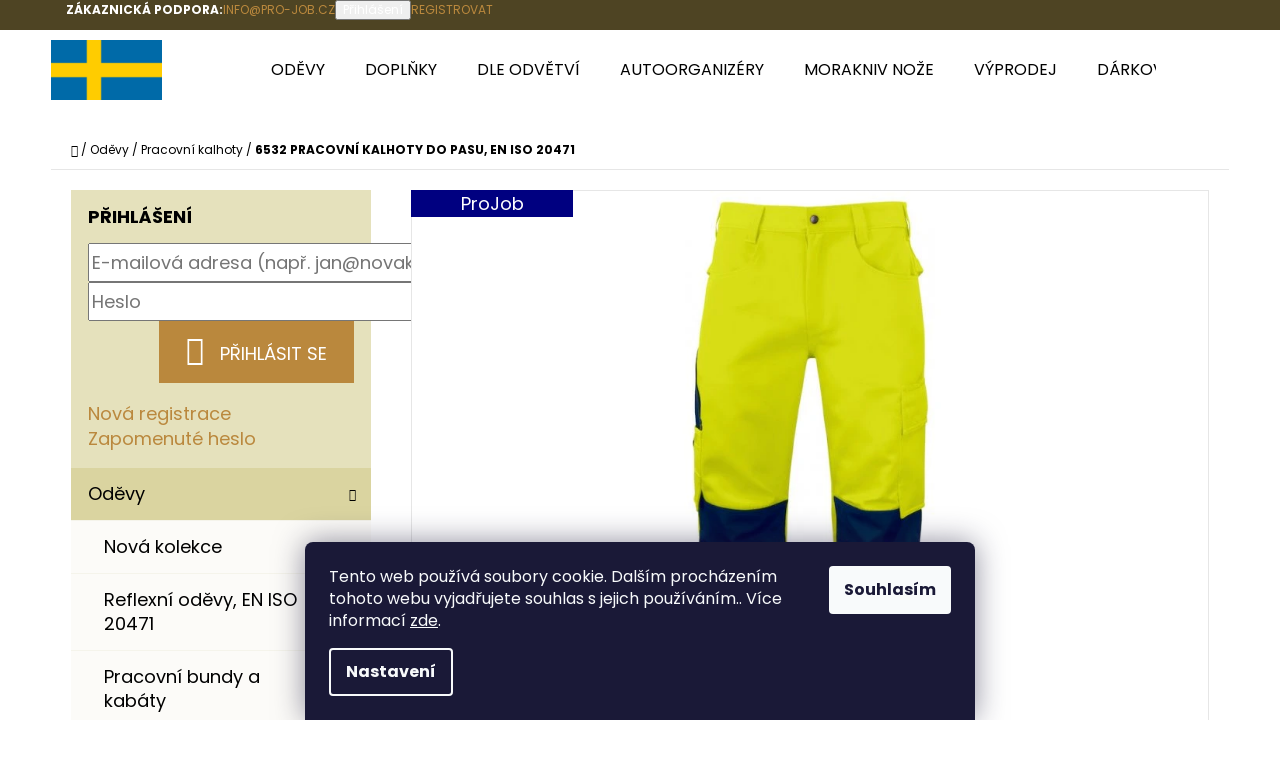

--- FILE ---
content_type: text/html; charset=utf-8
request_url: https://www.pro-job.cz/6532-pracovni-kalhoty-do-pasu-en-iso-20471-trida-2/?parameterValueId=557
body_size: 35038
content:
<!doctype html><html lang="cs" dir="ltr" class="header-background-light external-fonts-loaded"><head><meta charset="utf-8" /><meta name="viewport" content="width=device-width,initial-scale=1" /><title>6532 PRACOVNÍ KALHOTY DO PASU, EN ISO 20471 - ProJob Workwear</title><link rel="preconnect" href="https://cdn.myshoptet.com" /><link rel="dns-prefetch" href="https://cdn.myshoptet.com" /><link rel="preload" href="https://cdn.myshoptet.com/prj/dist/master/cms/libs/jquery/jquery-1.11.3.min.js" as="script" /><link href="https://cdn.myshoptet.com/prj/dist/master/cms/templates/frontend_templates/shared/css/font-face/poppins.css" rel="stylesheet"><link href="https://cdn.myshoptet.com/prj/dist/master/shop/dist/font-shoptet-07.css.f1e192a968656344461e.css" rel="stylesheet"><script>
dataLayer = [];
dataLayer.push({'shoptet' : {
    "pageId": 713,
    "pageType": "productDetail",
    "currency": "CZK",
    "currencyInfo": {
        "decimalSeparator": ",",
        "exchangeRate": 1,
        "priceDecimalPlaces": 2,
        "symbol": "K\u010d",
        "symbolLeft": 0,
        "thousandSeparator": " "
    },
    "language": "cs",
    "projectId": 317603,
    "product": {
        "id": 3686,
        "guid": "69bc585c-0c9b-11ea-8f25-0cc47a6c8f54",
        "hasVariants": true,
        "codes": [
            {
                "code": "3686\/C42",
                "quantity": "> 5",
                "stocks": [
                    {
                        "id": "ext",
                        "quantity": "> 5"
                    }
                ]
            },
            {
                "code": "3686\/C44",
                "quantity": "> 5",
                "stocks": [
                    {
                        "id": "ext",
                        "quantity": "> 5"
                    }
                ]
            },
            {
                "code": "3686\/C46",
                "quantity": "> 5",
                "stocks": [
                    {
                        "id": "ext",
                        "quantity": "> 5"
                    }
                ]
            },
            {
                "code": "3686\/C48",
                "quantity": "> 5",
                "stocks": [
                    {
                        "id": "ext",
                        "quantity": "> 5"
                    }
                ]
            },
            {
                "code": "3686\/C50",
                "quantity": "> 5",
                "stocks": [
                    {
                        "id": "ext",
                        "quantity": "> 5"
                    }
                ]
            },
            {
                "code": "3686\/C52",
                "quantity": "> 5",
                "stocks": [
                    {
                        "id": "ext",
                        "quantity": "> 5"
                    }
                ]
            },
            {
                "code": "3686\/C54",
                "quantity": "> 5",
                "stocks": [
                    {
                        "id": "ext",
                        "quantity": "> 5"
                    }
                ]
            },
            {
                "code": "3686\/C56",
                "quantity": "> 5",
                "stocks": [
                    {
                        "id": "ext",
                        "quantity": "> 5"
                    }
                ]
            },
            {
                "code": "3686\/C58",
                "quantity": "> 5",
                "stocks": [
                    {
                        "id": "ext",
                        "quantity": "> 5"
                    }
                ]
            },
            {
                "code": "3686\/C60",
                "quantity": "> 5",
                "stocks": [
                    {
                        "id": "ext",
                        "quantity": "> 5"
                    }
                ]
            },
            {
                "code": "3686\/C62",
                "quantity": "> 5",
                "stocks": [
                    {
                        "id": "ext",
                        "quantity": "> 5"
                    }
                ]
            },
            {
                "code": "3686\/C64",
                "quantity": "> 5",
                "stocks": [
                    {
                        "id": "ext",
                        "quantity": "> 5"
                    }
                ]
            },
            {
                "code": "3686\/C14",
                "quantity": "> 5",
                "stocks": [
                    {
                        "id": "ext",
                        "quantity": "> 5"
                    }
                ]
            },
            {
                "code": "3686\/C65",
                "quantity": "> 5",
                "stocks": [
                    {
                        "id": "ext",
                        "quantity": "> 5"
                    }
                ]
            },
            {
                "code": "3686\/C15",
                "quantity": "> 5",
                "stocks": [
                    {
                        "id": "ext",
                        "quantity": "> 5"
                    }
                ]
            },
            {
                "code": "3686\/C66",
                "quantity": "> 5",
                "stocks": [
                    {
                        "id": "ext",
                        "quantity": "> 5"
                    }
                ]
            },
            {
                "code": "3686\/C67",
                "quantity": "> 5",
                "stocks": [
                    {
                        "id": "ext",
                        "quantity": "> 5"
                    }
                ]
            },
            {
                "code": "3686\/C68",
                "quantity": "> 5",
                "stocks": [
                    {
                        "id": "ext",
                        "quantity": "> 5"
                    }
                ]
            },
            {
                "code": "3686\/D84",
                "quantity": "> 5",
                "stocks": [
                    {
                        "id": "ext",
                        "quantity": "> 5"
                    }
                ]
            },
            {
                "code": "3686\/D88",
                "quantity": "> 5",
                "stocks": [
                    {
                        "id": "ext",
                        "quantity": "> 5"
                    }
                ]
            },
            {
                "code": "3686\/D92",
                "quantity": "> 5",
                "stocks": [
                    {
                        "id": "ext",
                        "quantity": "> 5"
                    }
                ]
            },
            {
                "code": "3686\/D96",
                "quantity": "> 5",
                "stocks": [
                    {
                        "id": "ext",
                        "quantity": "> 5"
                    }
                ]
            },
            {
                "code": "3686\/D10",
                "quantity": "> 5",
                "stocks": [
                    {
                        "id": "ext",
                        "quantity": "> 5"
                    }
                ]
            },
            {
                "code": "3686\/D97",
                "quantity": "> 5",
                "stocks": [
                    {
                        "id": "ext",
                        "quantity": "> 5"
                    }
                ]
            },
            {
                "code": "3686\/D98",
                "quantity": "> 5",
                "stocks": [
                    {
                        "id": "ext",
                        "quantity": "> 5"
                    }
                ]
            },
            {
                "code": "3686\/D11",
                "quantity": "> 5",
                "stocks": [
                    {
                        "id": "ext",
                        "quantity": "> 5"
                    }
                ]
            },
            {
                "code": "3686\/D99",
                "quantity": "> 5",
                "stocks": [
                    {
                        "id": "ext",
                        "quantity": "> 5"
                    }
                ]
            },
            {
                "code": "3686\/D12",
                "quantity": "> 5",
                "stocks": [
                    {
                        "id": "ext",
                        "quantity": "> 5"
                    }
                ]
            },
            {
                "code": "3686\/C69",
                "quantity": "> 5",
                "stocks": [
                    {
                        "id": "ext",
                        "quantity": "> 5"
                    }
                ]
            },
            {
                "code": "3686\/C70",
                "quantity": "> 5",
                "stocks": [
                    {
                        "id": "ext",
                        "quantity": "> 5"
                    }
                ]
            },
            {
                "code": "3686\/C71",
                "quantity": "> 5",
                "stocks": [
                    {
                        "id": "ext",
                        "quantity": "> 5"
                    }
                ]
            },
            {
                "code": "3686\/C16",
                "quantity": "> 5",
                "stocks": [
                    {
                        "id": "ext",
                        "quantity": "> 5"
                    }
                ]
            },
            {
                "code": "3686\/C72",
                "quantity": "> 5",
                "stocks": [
                    {
                        "id": "ext",
                        "quantity": "> 5"
                    }
                ]
            },
            {
                "code": "3686\/C73",
                "quantity": "> 5",
                "stocks": [
                    {
                        "id": "ext",
                        "quantity": "> 5"
                    }
                ]
            },
            {
                "code": "3686\/ZLU",
                "quantity": "> 5",
                "stocks": [
                    {
                        "id": "ext",
                        "quantity": "> 5"
                    }
                ]
            },
            {
                "code": "3686\/ZLU2",
                "quantity": "> 5",
                "stocks": [
                    {
                        "id": "ext",
                        "quantity": "> 5"
                    }
                ]
            },
            {
                "code": "3686\/ZLU3",
                "quantity": "> 5",
                "stocks": [
                    {
                        "id": "ext",
                        "quantity": "> 5"
                    }
                ]
            },
            {
                "code": "3686\/ZLU4",
                "quantity": "> 5",
                "stocks": [
                    {
                        "id": "ext",
                        "quantity": "> 5"
                    }
                ]
            },
            {
                "code": "3686\/ZLU5",
                "quantity": "> 5",
                "stocks": [
                    {
                        "id": "ext",
                        "quantity": "> 5"
                    }
                ]
            },
            {
                "code": "3686\/ZLU6",
                "quantity": "> 5",
                "stocks": [
                    {
                        "id": "ext",
                        "quantity": "> 5"
                    }
                ]
            },
            {
                "code": "3686\/ZLU7",
                "quantity": "> 5",
                "stocks": [
                    {
                        "id": "ext",
                        "quantity": "> 5"
                    }
                ]
            },
            {
                "code": "3686\/ZLU8",
                "quantity": "> 5",
                "stocks": [
                    {
                        "id": "ext",
                        "quantity": "> 5"
                    }
                ]
            },
            {
                "code": "3686\/ZLU9",
                "quantity": "> 5",
                "stocks": [
                    {
                        "id": "ext",
                        "quantity": "> 5"
                    }
                ]
            },
            {
                "code": "3686\/ZLU10",
                "quantity": "> 5",
                "stocks": [
                    {
                        "id": "ext",
                        "quantity": "> 5"
                    }
                ]
            },
            {
                "code": "3686\/ZLU11",
                "quantity": "> 5",
                "stocks": [
                    {
                        "id": "ext",
                        "quantity": "> 5"
                    }
                ]
            },
            {
                "code": "3686\/ZLU12",
                "quantity": "> 5",
                "stocks": [
                    {
                        "id": "ext",
                        "quantity": "> 5"
                    }
                ]
            },
            {
                "code": "3686\/ZLU13",
                "quantity": "> 5",
                "stocks": [
                    {
                        "id": "ext",
                        "quantity": "> 5"
                    }
                ]
            },
            {
                "code": "3686\/ZLU14",
                "quantity": "> 5",
                "stocks": [
                    {
                        "id": "ext",
                        "quantity": "> 5"
                    }
                ]
            },
            {
                "code": "3686\/ZLU15",
                "quantity": "> 5",
                "stocks": [
                    {
                        "id": "ext",
                        "quantity": "> 5"
                    }
                ]
            },
            {
                "code": "3686\/ZLU16",
                "quantity": "> 5",
                "stocks": [
                    {
                        "id": "ext",
                        "quantity": "> 5"
                    }
                ]
            },
            {
                "code": "3686\/ZLU17",
                "quantity": "> 5",
                "stocks": [
                    {
                        "id": "ext",
                        "quantity": "> 5"
                    }
                ]
            },
            {
                "code": "3686\/ZLU18",
                "quantity": "> 5",
                "stocks": [
                    {
                        "id": "ext",
                        "quantity": "> 5"
                    }
                ]
            },
            {
                "code": "3686\/ZLU19",
                "quantity": "> 5",
                "stocks": [
                    {
                        "id": "ext",
                        "quantity": "> 5"
                    }
                ]
            },
            {
                "code": "3686\/ZLU20",
                "quantity": "> 5",
                "stocks": [
                    {
                        "id": "ext",
                        "quantity": "> 5"
                    }
                ]
            },
            {
                "code": "3686\/ZLU21",
                "quantity": "> 5",
                "stocks": [
                    {
                        "id": "ext",
                        "quantity": "> 5"
                    }
                ]
            },
            {
                "code": "3686\/ZLU22",
                "quantity": "> 5",
                "stocks": [
                    {
                        "id": "ext",
                        "quantity": "> 5"
                    }
                ]
            },
            {
                "code": "3686\/ZLU23",
                "quantity": "> 5",
                "stocks": [
                    {
                        "id": "ext",
                        "quantity": "> 5"
                    }
                ]
            },
            {
                "code": "3686\/ZLU24",
                "quantity": "> 5",
                "stocks": [
                    {
                        "id": "ext",
                        "quantity": "> 5"
                    }
                ]
            },
            {
                "code": "3686\/ZLU25",
                "quantity": "> 5",
                "stocks": [
                    {
                        "id": "ext",
                        "quantity": "> 5"
                    }
                ]
            },
            {
                "code": "3686\/ZLU26",
                "quantity": "> 5",
                "stocks": [
                    {
                        "id": "ext",
                        "quantity": "> 5"
                    }
                ]
            },
            {
                "code": "3686\/ZLU27",
                "quantity": "> 5",
                "stocks": [
                    {
                        "id": "ext",
                        "quantity": "> 5"
                    }
                ]
            },
            {
                "code": "3686\/ZLU28",
                "quantity": "> 5",
                "stocks": [
                    {
                        "id": "ext",
                        "quantity": "> 5"
                    }
                ]
            },
            {
                "code": "3686\/ZLU29",
                "quantity": "> 5",
                "stocks": [
                    {
                        "id": "ext",
                        "quantity": "> 5"
                    }
                ]
            },
            {
                "code": "3686\/ZLU30",
                "quantity": "> 5",
                "stocks": [
                    {
                        "id": "ext",
                        "quantity": "> 5"
                    }
                ]
            },
            {
                "code": "3686\/ZLU31",
                "quantity": "> 5",
                "stocks": [
                    {
                        "id": "ext",
                        "quantity": "> 5"
                    }
                ]
            },
            {
                "code": "3686\/ZLU32",
                "quantity": "> 5",
                "stocks": [
                    {
                        "id": "ext",
                        "quantity": "> 5"
                    }
                ]
            },
            {
                "code": "3686\/ZLU33",
                "quantity": "> 5",
                "stocks": [
                    {
                        "id": "ext",
                        "quantity": "> 5"
                    }
                ]
            },
            {
                "code": "3686\/ZLU34",
                "quantity": "> 5",
                "stocks": [
                    {
                        "id": "ext",
                        "quantity": "> 5"
                    }
                ]
            },
            {
                "code": "3686\/ORA",
                "quantity": "> 5",
                "stocks": [
                    {
                        "id": "ext",
                        "quantity": "> 5"
                    }
                ]
            },
            {
                "code": "3686\/ORA2",
                "quantity": "> 5",
                "stocks": [
                    {
                        "id": "ext",
                        "quantity": "> 5"
                    }
                ]
            },
            {
                "code": "3686\/ORA3",
                "quantity": "> 5",
                "stocks": [
                    {
                        "id": "ext",
                        "quantity": "> 5"
                    }
                ]
            },
            {
                "code": "3686\/ORA4",
                "quantity": "> 5",
                "stocks": [
                    {
                        "id": "ext",
                        "quantity": "> 5"
                    }
                ]
            },
            {
                "code": "3686\/ORA5",
                "quantity": "> 5",
                "stocks": [
                    {
                        "id": "ext",
                        "quantity": "> 5"
                    }
                ]
            },
            {
                "code": "3686\/ORA6",
                "quantity": "> 5",
                "stocks": [
                    {
                        "id": "ext",
                        "quantity": "> 5"
                    }
                ]
            },
            {
                "code": "3686\/ORA7",
                "quantity": "> 5",
                "stocks": [
                    {
                        "id": "ext",
                        "quantity": "> 5"
                    }
                ]
            },
            {
                "code": "3686\/ORA8",
                "quantity": "> 5",
                "stocks": [
                    {
                        "id": "ext",
                        "quantity": "> 5"
                    }
                ]
            },
            {
                "code": "3686\/ORA9",
                "quantity": "> 5",
                "stocks": [
                    {
                        "id": "ext",
                        "quantity": "> 5"
                    }
                ]
            },
            {
                "code": "3686\/ORA10",
                "quantity": "> 5",
                "stocks": [
                    {
                        "id": "ext",
                        "quantity": "> 5"
                    }
                ]
            },
            {
                "code": "3686\/ORA11",
                "quantity": "> 5",
                "stocks": [
                    {
                        "id": "ext",
                        "quantity": "> 5"
                    }
                ]
            },
            {
                "code": "3686\/ORA12",
                "quantity": "> 5",
                "stocks": [
                    {
                        "id": "ext",
                        "quantity": "> 5"
                    }
                ]
            },
            {
                "code": "3686\/ORA13",
                "quantity": "> 5",
                "stocks": [
                    {
                        "id": "ext",
                        "quantity": "> 5"
                    }
                ]
            },
            {
                "code": "3686\/ORA14",
                "quantity": "> 5",
                "stocks": [
                    {
                        "id": "ext",
                        "quantity": "> 5"
                    }
                ]
            },
            {
                "code": "3686\/ORA15",
                "quantity": "> 5",
                "stocks": [
                    {
                        "id": "ext",
                        "quantity": "> 5"
                    }
                ]
            },
            {
                "code": "3686\/ORA16",
                "quantity": "> 5",
                "stocks": [
                    {
                        "id": "ext",
                        "quantity": "> 5"
                    }
                ]
            },
            {
                "code": "3686\/ORA17",
                "quantity": "> 5",
                "stocks": [
                    {
                        "id": "ext",
                        "quantity": "> 5"
                    }
                ]
            },
            {
                "code": "3686\/ORA18",
                "quantity": "> 5",
                "stocks": [
                    {
                        "id": "ext",
                        "quantity": "> 5"
                    }
                ]
            },
            {
                "code": "3686\/ORA19",
                "quantity": "> 5",
                "stocks": [
                    {
                        "id": "ext",
                        "quantity": "> 5"
                    }
                ]
            },
            {
                "code": "3686\/ORA20",
                "quantity": "> 5",
                "stocks": [
                    {
                        "id": "ext",
                        "quantity": "> 5"
                    }
                ]
            },
            {
                "code": "3686\/ORA21",
                "quantity": "> 5",
                "stocks": [
                    {
                        "id": "ext",
                        "quantity": "> 5"
                    }
                ]
            },
            {
                "code": "3686\/ORA22",
                "quantity": "> 5",
                "stocks": [
                    {
                        "id": "ext",
                        "quantity": "> 5"
                    }
                ]
            },
            {
                "code": "3686\/ORA23",
                "quantity": "> 5",
                "stocks": [
                    {
                        "id": "ext",
                        "quantity": "> 5"
                    }
                ]
            },
            {
                "code": "3686\/ORA24",
                "quantity": "> 5",
                "stocks": [
                    {
                        "id": "ext",
                        "quantity": "> 5"
                    }
                ]
            },
            {
                "code": "3686\/ORA25",
                "quantity": "> 5",
                "stocks": [
                    {
                        "id": "ext",
                        "quantity": "> 5"
                    }
                ]
            },
            {
                "code": "3686\/ORA26",
                "quantity": "> 5",
                "stocks": [
                    {
                        "id": "ext",
                        "quantity": "> 5"
                    }
                ]
            },
            {
                "code": "3686\/ORA27",
                "quantity": "> 5",
                "stocks": [
                    {
                        "id": "ext",
                        "quantity": "> 5"
                    }
                ]
            },
            {
                "code": "3686\/ORA28",
                "quantity": "> 5",
                "stocks": [
                    {
                        "id": "ext",
                        "quantity": "> 5"
                    }
                ]
            },
            {
                "code": "3686\/ORA29",
                "quantity": "> 5",
                "stocks": [
                    {
                        "id": "ext",
                        "quantity": "> 5"
                    }
                ]
            },
            {
                "code": "3686\/ORA30",
                "quantity": "> 5",
                "stocks": [
                    {
                        "id": "ext",
                        "quantity": "> 5"
                    }
                ]
            },
            {
                "code": "3686\/ORA31",
                "quantity": "> 5",
                "stocks": [
                    {
                        "id": "ext",
                        "quantity": "> 5"
                    }
                ]
            },
            {
                "code": "3686\/ORA32",
                "quantity": "> 5",
                "stocks": [
                    {
                        "id": "ext",
                        "quantity": "> 5"
                    }
                ]
            },
            {
                "code": "3686\/ORA33",
                "quantity": "> 5",
                "stocks": [
                    {
                        "id": "ext",
                        "quantity": "> 5"
                    }
                ]
            },
            {
                "code": "3686\/ORA34",
                "quantity": "> 5",
                "stocks": [
                    {
                        "id": "ext",
                        "quantity": "> 5"
                    }
                ]
            }
        ],
        "name": "6532 PRACOVN\u00cd KALHOTY DO PASU, EN ISO 20471",
        "appendix": "",
        "weight": 0,
        "manufacturer": "ProJob",
        "manufacturerGuid": "1EF53332112B6C0286ACDA0BA3DED3EE",
        "currentCategory": "Od\u011bvy | Pracovn\u00ed kalhoty",
        "currentCategoryGuid": "ae2407d6-d158-11e9-ac23-ac1f6b0076ec",
        "defaultCategory": "Od\u011bvy | Pracovn\u00ed kalhoty",
        "defaultCategoryGuid": "ae2407d6-d158-11e9-ac23-ac1f6b0076ec",
        "currency": "CZK",
        "priceWithVat": 1999
    },
    "stocks": [
        {
            "id": "ext",
            "title": "Sklad",
            "isDeliveryPoint": 0,
            "visibleOnEshop": 1
        }
    ],
    "cartInfo": {
        "id": null,
        "freeShipping": false,
        "freeShippingFrom": 500,
        "leftToFreeGift": {
            "formattedPrice": "2 000 K\u010d",
            "priceLeft": 2000
        },
        "freeGift": false,
        "leftToFreeShipping": {
            "priceLeft": 500,
            "dependOnRegion": 0,
            "formattedPrice": "500 K\u010d"
        },
        "discountCoupon": [],
        "getNoBillingShippingPrice": {
            "withoutVat": 0,
            "vat": 0,
            "withVat": 0
        },
        "cartItems": [],
        "taxMode": "ORDINARY"
    },
    "cart": [],
    "customer": {
        "priceRatio": 1,
        "priceListId": 1,
        "groupId": null,
        "registered": false,
        "mainAccount": false
    }
}});
dataLayer.push({'cookie_consent' : {
    "marketing": "denied",
    "analytics": "denied"
}});
document.addEventListener('DOMContentLoaded', function() {
    shoptet.consent.onAccept(function(agreements) {
        if (agreements.length == 0) {
            return;
        }
        dataLayer.push({
            'cookie_consent' : {
                'marketing' : (agreements.includes(shoptet.config.cookiesConsentOptPersonalisation)
                    ? 'granted' : 'denied'),
                'analytics': (agreements.includes(shoptet.config.cookiesConsentOptAnalytics)
                    ? 'granted' : 'denied')
            },
            'event': 'cookie_consent'
        });
    });
});
</script>
<meta property="og:type" content="website"><meta property="og:site_name" content="pro-job.cz"><meta property="og:url" content="https://www.pro-job.cz/6532-pracovni-kalhoty-do-pasu-en-iso-20471-trida-2/?parameterValueId=557"><meta property="og:title" content="6532 PRACOVNÍ KALHOTY DO PASU, EN ISO 20471 - ProJob Workwear"><meta name="author" content="ProJob Workwear"><meta name="web_author" content="Shoptet.cz"><meta name="dcterms.rightsHolder" content="www.pro-job.cz"><meta name="robots" content="index,follow"><meta property="og:image" content="https://cdn.myshoptet.com/usr/www.pro-job.cz/user/shop/big/3686-13_pracovni-kalhoty-do-pasu--en-iso-20471.jpg?64c27c93"><meta property="og:description" content="Pracocní kalhoty do pasu s bočními kapsami a zadními kapsami s klopou na suchý zip. Kapsa na skládací metr s knoflíkem na pracovní nůž. Předohnutá kolena."><meta name="description" content="Pracocní kalhoty do pasu s bočními kapsami a zadními kapsami s klopou na suchý zip. Kapsa na skládací metr s knoflíkem na pracovní nůž. Předohnutá kolena."><meta property="product:price:amount" content="1999"><meta property="product:price:currency" content="CZK"><style>:root {--color-primary: #ba883d;--color-primary-h: 36;--color-primary-s: 51%;--color-primary-l: 48%;--color-primary-hover: #aa7b33;--color-primary-hover-h: 36;--color-primary-hover-s: 54%;--color-primary-hover-l: 43%;--color-secondary: #8eb2ac;--color-secondary-h: 170;--color-secondary-s: 19%;--color-secondary-l: 63%;--color-secondary-hover: #7caba3;--color-secondary-hover-h: 170;--color-secondary-hover-s: 22%;--color-secondary-hover-l: 58%;--color-tertiary: #4e4423;--color-tertiary-h: 46;--color-tertiary-s: 38%;--color-tertiary-l: 22%;--color-tertiary-hover: #e5e1bc;--color-tertiary-hover-h: 54;--color-tertiary-hover-s: 44%;--color-tertiary-hover-l: 82%;--color-header-background: #ffffff;--template-font: "Poppins";--template-headings-font: "Poppins";--header-background-url: none;--cookies-notice-background: #1A1937;--cookies-notice-color: #F8FAFB;--cookies-notice-button-hover: #f5f5f5;--cookies-notice-link-hover: #27263f;--templates-update-management-preview-mode-content: "Náhled aktualizací šablony je aktivní pro váš prohlížeč."}</style>
    
    <link href="https://cdn.myshoptet.com/prj/dist/master/shop/dist/main-07.less.b1479c7627cce6e05c83.css" rel="stylesheet" />
    
    <script>var shoptet = shoptet || {};</script>
    <script src="https://cdn.myshoptet.com/prj/dist/master/shop/dist/main-3g-header.js.05f199e7fd2450312de2.js"></script>
<!-- User include --><!-- project html code header -->
<link rel="apple-touch-icon" sizes="180x180" href="/user/documents/apple-touch-icon.png">
<link rel="icon" type="image/png" sizes="32x32" href="/user/documents/favicon-32x32.png">
<link rel="icon" type="image/png" sizes="16x16" href="/user/documents/favicon-16x16.png">
<link rel="manifest" href="/user/documents/site.webmanifest">
<link rel="mask-icon" href="/user/documents/safari-pinned-tab.svg" color="424242#">
<link rel="shortcut icon" href="/user/documents/favicon.ico">
<meta name="msapplication-TileColor" content="#da532c">
<meta name="msapplication-config" content="/user/documents/browserconfig.xml">
<meta name="theme-color" content="#ffffff">

<!-- Google tag (gtag.js) -->
<script async src="https://www.googletagmanager.com/gtag/js?id=G-J05V30FXZB"></script>
<script>
  window.dataLayer = window.dataLayer || [];
  function gtag(){dataLayer.push(arguments);}
  gtag('js', new Date());

  gtag('config', 'G-J05V30FXZB');
</script>

<style>
#footer {background-color: #EFD933 !important}
</style>
<!-- /User include --><link rel="canonical" href="https://www.pro-job.cz/6532-pracovni-kalhoty-do-pasu-en-iso-20471-trida-2/" />    <script>
        var _hwq = _hwq || [];
        _hwq.push(['setKey', '2C0D17B4F089045DEFA68433ED241A81']);
        _hwq.push(['setTopPos', '200']);
        _hwq.push(['showWidget', '22']);
        (function() {
            var ho = document.createElement('script');
            ho.src = 'https://cz.im9.cz/direct/i/gjs.php?n=wdgt&sak=2C0D17B4F089045DEFA68433ED241A81';
            var s = document.getElementsByTagName('script')[0]; s.parentNode.insertBefore(ho, s);
        })();
    </script>
<style>/* custom background */@media (min-width: 992px) {body {background-color: #ffffff ;background-position: top center;background-repeat: no-repeat;background-attachment: fixed;}}</style>    <!-- Global site tag (gtag.js) - Google Analytics -->
    <script async src="https://www.googletagmanager.com/gtag/js?id=G-J05V30FXZB"></script>
    <script>
        
        window.dataLayer = window.dataLayer || [];
        function gtag(){dataLayer.push(arguments);}
        

                    console.debug('default consent data');

            gtag('consent', 'default', {"ad_storage":"denied","analytics_storage":"denied","ad_user_data":"denied","ad_personalization":"denied","wait_for_update":500});
            dataLayer.push({
                'event': 'default_consent'
            });
        
        gtag('js', new Date());

        
                gtag('config', 'G-J05V30FXZB', {"groups":"GA4","send_page_view":false,"content_group":"productDetail","currency":"CZK","page_language":"cs"});
        
        
        
        
        
        
                    gtag('event', 'page_view', {"send_to":"GA4","page_language":"cs","content_group":"productDetail","currency":"CZK"});
        
                gtag('set', 'currency', 'CZK');

        gtag('event', 'view_item', {
            "send_to": "UA",
            "items": [
                {
                    "id": "3686\/C42",
                    "name": "6532 PRACOVN\u00cd KALHOTY DO PASU, EN ISO 20471",
                    "category": "Od\u011bvy \/ Pracovn\u00ed kalhoty",
                                        "brand": "ProJob",
                                                            "variant": "Barva: \u017dlut\u00e1\/n\u00e1mo\u0159nick\u00e1 modr\u00e1-10, Velikost: C42",
                                        "price": 1652.07
                }
            ]
        });
        
        
        
        
        
                    gtag('event', 'view_item', {"send_to":"GA4","page_language":"cs","content_group":"productDetail","value":1652.0699999999999,"currency":"CZK","items":[{"item_id":"3686\/ZLU","item_name":"6532 PRACOVN\u00cd KALHOTY DO PASU, EN ISO 20471","item_brand":"ProJob","item_category":"Od\u011bvy","item_category2":"Pracovn\u00ed kalhoty","item_variant":"3686\/ZLU~Barva: \u017dlut\u00e1\/\u010dern\u00e1-11, Velikost: C42","price":1652.0699999999999,"quantity":1,"index":0}]});
        
        
        
        
        
        
        
        document.addEventListener('DOMContentLoaded', function() {
            if (typeof shoptet.tracking !== 'undefined') {
                for (var id in shoptet.tracking.bannersList) {
                    gtag('event', 'view_promotion', {
                        "send_to": "UA",
                        "promotions": [
                            {
                                "id": shoptet.tracking.bannersList[id].id,
                                "name": shoptet.tracking.bannersList[id].name,
                                "position": shoptet.tracking.bannersList[id].position
                            }
                        ]
                    });
                }
            }

            shoptet.consent.onAccept(function(agreements) {
                if (agreements.length !== 0) {
                    console.debug('gtag consent accept');
                    var gtagConsentPayload =  {
                        'ad_storage': agreements.includes(shoptet.config.cookiesConsentOptPersonalisation)
                            ? 'granted' : 'denied',
                        'analytics_storage': agreements.includes(shoptet.config.cookiesConsentOptAnalytics)
                            ? 'granted' : 'denied',
                                                                                                'ad_user_data': agreements.includes(shoptet.config.cookiesConsentOptPersonalisation)
                            ? 'granted' : 'denied',
                        'ad_personalization': agreements.includes(shoptet.config.cookiesConsentOptPersonalisation)
                            ? 'granted' : 'denied',
                        };
                    console.debug('update consent data', gtagConsentPayload);
                    gtag('consent', 'update', gtagConsentPayload);
                    dataLayer.push(
                        { 'event': 'update_consent' }
                    );
                }
            });
        });
    </script>
<script>
    (function(t, r, a, c, k, i, n, g) { t['ROIDataObject'] = k;
    t[k]=t[k]||function(){ (t[k].q=t[k].q||[]).push(arguments) },t[k].c=i;n=r.createElement(a),
    g=r.getElementsByTagName(a)[0];n.async=1;n.src=c;g.parentNode.insertBefore(n,g)
    })(window, document, 'script', '//www.heureka.cz/ocm/sdk.js?source=shoptet&version=2&page=product_detail', 'heureka', 'cz');

    heureka('set_user_consent', 0);
</script>
</head><body class="desktop id-713 in-pracovni-kalhoty template-07 type-product type-detail multiple-columns-body columns-mobile-2 columns-3 ums_forms_redesign--off ums_a11y_category_page--on ums_discussion_rating_forms--off ums_flags_display_unification--on ums_a11y_login--on mobile-header-version-0"><noscript>
    <style>
        #header {
            padding-top: 0;
            position: relative !important;
            top: 0;
        }
        .header-navigation {
            position: relative !important;
        }
        .overall-wrapper {
            margin: 0 !important;
        }
        body:not(.ready) {
            visibility: visible !important;
        }
    </style>
    <div class="no-javascript">
        <div class="no-javascript__title">Musíte změnit nastavení vašeho prohlížeče</div>
        <div class="no-javascript__text">Podívejte se na: <a href="https://www.google.com/support/bin/answer.py?answer=23852">Jak povolit JavaScript ve vašem prohlížeči</a>.</div>
        <div class="no-javascript__text">Pokud používáte software na blokování reklam, může být nutné povolit JavaScript z této stránky.</div>
        <div class="no-javascript__text">Děkujeme.</div>
    </div>
</noscript>

        <div id="fb-root"></div>
        <script>
            window.fbAsyncInit = function() {
                FB.init({
//                    appId            : 'your-app-id',
                    autoLogAppEvents : true,
                    xfbml            : true,
                    version          : 'v19.0'
                });
            };
        </script>
        <script async defer crossorigin="anonymous" src="https://connect.facebook.net/cs_CZ/sdk.js"></script>    <div class="siteCookies siteCookies--bottom siteCookies--dark js-siteCookies" role="dialog" data-testid="cookiesPopup" data-nosnippet>
        <div class="siteCookies__form">
            <div class="siteCookies__content">
                <div class="siteCookies__text">
                    Tento web používá soubory cookie. Dalším procházením tohoto webu vyjadřujete souhlas s jejich používáním.. Více informací <a href="http://www.pro-job.cz/podminky-ochrany-osobnich-udaju/" target="\">zde</a>.
                </div>
                <p class="siteCookies__links">
                    <button class="siteCookies__link js-cookies-settings" aria-label="Nastavení cookies" data-testid="cookiesSettings">Nastavení</button>
                </p>
            </div>
            <div class="siteCookies__buttonWrap">
                                <button class="siteCookies__button js-cookiesConsentSubmit" value="all" aria-label="Přijmout cookies" data-testid="buttonCookiesAccept">Souhlasím</button>
            </div>
        </div>
        <script>
            document.addEventListener("DOMContentLoaded", () => {
                const siteCookies = document.querySelector('.js-siteCookies');
                document.addEventListener("scroll", shoptet.common.throttle(() => {
                    const st = document.documentElement.scrollTop;
                    if (st > 1) {
                        siteCookies.classList.add('siteCookies--scrolled');
                    } else {
                        siteCookies.classList.remove('siteCookies--scrolled');
                    }
                }, 100));
            });
        </script>
    </div>
<a href="#content" class="skip-link sr-only">Přejít na obsah</a><div class="overall-wrapper"><div class="user-action">        <dialog id="login" class="dialog dialog--modal dialog--fullscreen js-dialog--modal" aria-labelledby="loginHeading">
        <div class="dialog__close dialog__close--arrow">
                        <button type="button" class="btn toggle-window-arr" data-dialog-close data-testid="backToShop">Zpět <span>do obchodu</span></button>
            </div>
        <div class="dialog__wrapper">
            <div class="dialog__content dialog__content--form">
                <div class="dialog__header">
                    <h2 id="loginHeading" class="dialog__heading dialog__heading--login">Přihlášení k vašemu účtu</h2>
                </div>
                <div id="customerLogin" class="dialog__body">
                    <form action="/action/Customer/Login/" method="post" id="formLoginIncluded" class="csrf-enabled formLogin" data-testid="formLogin"><input type="hidden" name="referer" value="" /><div class="form-group"><div class="input-wrapper email js-validated-element-wrapper no-label"><input type="email" name="email" class="form-control" autofocus placeholder="E-mailová adresa (např. jan@novak.cz)" data-testid="inputEmail" autocomplete="email" required /></div></div><div class="form-group"><div class="input-wrapper password js-validated-element-wrapper no-label"><input type="password" name="password" class="form-control" placeholder="Heslo" data-testid="inputPassword" autocomplete="current-password" required /><span class="no-display">Nemůžete vyplnit toto pole</span><input type="text" name="surname" value="" class="no-display" /></div></div><div class="form-group"><div class="login-wrapper"><button type="submit" class="btn btn-secondary btn-text btn-login" data-testid="buttonSubmit">Přihlásit se</button><div class="password-helper"><a href="/registrace/" data-testid="signup" rel="nofollow">Nová registrace</a><a href="/klient/zapomenute-heslo/" rel="nofollow">Zapomenuté heslo</a></div></div></div></form>
                </div>
            </div>
        </div>
    </dialog>
        <dialog id="registration" class="dialog dialog--modal dialog--fullscreen js-dialog--modal" aria-labelledby="registrationHeading">
        <div class="dialog__close dialog__close--arrow">
                        <button type="button" class="btn toggle-window-arr" data-dialog-close data-testid="backToShop">Zpět <span>do obchodu</span></button>
            </div>
        <div class="dialog__wrapper">
            <div class="dialog__content dialog__content--form">
                <div class="dialog__header">
                    <h2 id="registrationHeading" class="dialog__heading dialog__heading--registration">Registrace</h2>
                </div>
                <div class="dialog__body place-registration-here">
                    <div class="loader static"></div>
                </div>
            </div>
        </div>
    </dialog>

</div><div class="top-navigation-bar" data-testid="topNavigationBar"><div class="container"><div class="top-navigation-bar-left"></div><div class="top-navigation-bar-right"><strong>Zákaznická podpora:</strong><a href="mailto:info@pro-job.cz" class="project-email" data-testid="contactboxEmail"><span>info@pro-job.cz</span></a><button class="top-nav-button top-nav-button-login" type="button" data-dialog-id="login" aria-haspopup="dialog" aria-controls="login" data-testid="signin"><span>Přihlášení</span></button><a href="/registrace/" class="top-nav-button top-nav-button-register" data-testid="headerSignup"><span>Registrovat</span></a></div></div></div>
<header id="header"><div class="container navigation-wrapper"><div class="site-name"><a href="/" data-testid="linkWebsiteLogo"><img src="https://cdn.myshoptet.com/usr/www.pro-job.cz/user/logos/1velka.png" alt="ProJob Workwear" fetchpriority="low" /></a></div><nav id="navigation" aria-label="Hlavní menu" data-collapsible="true"><div class="navigation-in menu"><ul class="menu-level-1" role="menubar" data-testid="headerMenuItems"><li class="menu-item-673" role="none"><a href="/odevy/" data-testid="headerMenuItem" role="menuitem" aria-expanded="false"><b>Oděvy</b></a></li>
<li class="menu-item-927" role="none"><a href="/doplnky/" data-testid="headerMenuItem" role="menuitem" aria-expanded="false"><b>Doplňky</b></a></li>
<li class="menu-item-674" role="none"><a href="/dle-odvetvi/" data-testid="headerMenuItem" role="menuitem" aria-expanded="false"><b>Dle odvětví</b></a></li>
<li class="menu-item-1016" role="none"><a href="/autoorganizery/" data-testid="headerMenuItem" role="menuitem" aria-expanded="false"><b>Autoorganizéry</b></a></li>
<li class="menu-item-1022" role="none"><a href="/morakniv-noze/" data-testid="headerMenuItem" role="menuitem" aria-expanded="false"><b>Morakniv nože</b></a></li>
<li class="menu-item-785" role="none"><a href="/vyprodej-pracovnich-odevu/" data-testid="headerMenuItem" role="menuitem" aria-expanded="false"><b>Výprodej</b></a></li>
<li class="menu-item-896" role="none"><a href="/darkovy-poukaz/" data-testid="headerMenuItem" role="menuitem" aria-expanded="false"><b>Dárkové poukazy</b></a></li>
<li class="menu-item-1014" role="none"><a href="/novinky/" data-testid="headerMenuItem" role="menuitem" aria-expanded="false"><b>Novinky</b></a></li>
<li class="menu-item-29" role="none"><a href="/kontakty/" data-testid="headerMenuItem" role="menuitem" aria-expanded="false"><b>Kontakt</b></a></li>
<li class="menu-item-682 ext" role="none"><a href="/nase-novinky/" data-testid="headerMenuItem" role="menuitem" aria-haspopup="true" aria-expanded="false"><b>Blog</b><span class="submenu-arrow"></span></a><ul class="menu-level-2" aria-label="Blog" tabindex="-1" role="menu"><li class="" role="none"><a href="/nase-novinky/spolehlivy-partak-do-zimy/" data-image="https://cdn.myshoptet.com/usr/www.pro-job.cz/user/articles/images/65134707_65293530_65800183_jobman_img25_2.jpg" data-testid="headerMenuItem" role="menuitem"><span>Švédská kvalita, která zahřeje</span></a>
                        </li><li class="" role="none"><a href="/nase-novinky/chytre-reseni-pro-vas-multivan-t7/" data-image="https://cdn.myshoptet.com/usr/www.pro-job.cz/user/articles/images/innen_1.png" data-testid="headerMenuItem" role="menuitem"><span>Chytré řešení pro váš Multivan T7</span></a>
                        </li><li class="" role="none"><a href="/nase-novinky/univerzalni-kousek--pracovni-mikina/" data-image="https://cdn.myshoptet.com/usr/www.pro-job.cz/user/articles/images/65514095-9800_5140_sweatshirt_jobman_7868.jpg" data-testid="headerMenuItem" role="menuitem"><span>Pracovní mikina</span></a>
                        </li><li class="" role="none"><a href="/nase-novinky/svedska-znacka/" data-image="https://cdn.myshoptet.com/usr/www.pro-job.cz/user/articles/images/65512010_65230224_jobman_img25.jpg" data-testid="headerMenuItem" role="menuitem"><span>ŠVÉDSKÁ ZNAČKA</span></a>
                        </li><li class="" role="none"><a href="/nase-novinky/pracovni-trika/" data-image="https://cdn.myshoptet.com/usr/www.pro-job.cz/user/articles/images/646010_646527_(2).jpg" data-testid="headerMenuItem" role="menuitem"><span>Pracovní trika</span></a>
                        </li><li class="" role="none"><a href="/nase-novinky/viditelnost-en-17353-a-odolnost-iso-15797/" data-image="https://cdn.myshoptet.com/usr/www.pro-job.cz/user/articles/images/647002_1.jpg" data-testid="headerMenuItem" role="menuitem"><span>Viditelnost EN 17353 a odolnost ISO 15797</span></a>
                        </li><li class="" role="none"><a href="/nase-novinky/--prace-v-pohode/" data-image="https://cdn.myshoptet.com/usr/www.pro-job.cz/user/articles/images/65239770_jobman_img24.jpg" data-testid="headerMenuItem" role="menuitem"><span>‘‘Práce v pohodě‘‘</span></a>
                        </li><li class="" role="none"><a href="/nase-novinky/co-je-en343/" data-image="https://cdn.myshoptet.com/usr/www.pro-job.cz/user/articles/images/646403_10_f.jpg" data-testid="headerMenuItem" role="menuitem"><span>Co je EN343?</span></a>
                        </li><li class="" role="none"><a href="/nase-novinky/vyberte-si-tu-pravou/" data-image="https://cdn.myshoptet.com/usr/www.pro-job.cz/user/articles/images/65120371_65750271_65231870_65231970_jobman_img25_2.jpg" data-testid="headerMenuItem" role="menuitem"><span>Vyberte si tu pravou</span></a>
                        </li><li class="" role="none"><a href="/nase-novinky/ekologicka-a-odolna-volba/" data-image="https://cdn.myshoptet.com/usr/www.pro-job.cz/user/articles/images/65213419_65530456_jobman_img25.jpg" data-testid="headerMenuItem" role="menuitem"><span>Ekologická a odolná volba</span></a>
                        </li><li class="" role="none"><a href="/nase-novinky/thermo-clona-thermic/" data-image="https://cdn.myshoptet.com/usr/www.pro-job.cz/user/articles/images/472948042_18177157045311962_6643694340323404056_n.jpg" data-testid="headerMenuItem" role="menuitem"><span>Thermo clona Thermic</span></a>
                        </li><li class="" role="none"><a href="/nase-novinky/bionic-finish-dwr/" data-image="https://cdn.myshoptet.com/usr/www.pro-job.cz/user/articles/images/65123542_jobman_img23_4.jpg" data-testid="headerMenuItem" role="menuitem"><span>BIONIC-FINISH® DWR</span></a>
                        </li><li class="" role="none"><a href="/nase-novinky/pracovni-kalhoty/" data-image="https://cdn.myshoptet.com/usr/www.pro-job.cz/user/articles/images/obrazek.jpg" data-testid="headerMenuItem" role="menuitem"><span>Pracovní kalhoty</span></a>
                        </li><li class="" role="none"><a href="/nase-novinky/svarecske-ochranne-odevy/" data-image="https://cdn.myshoptet.com/usr/www.pro-job.cz/user/articles/images/65109214_jobman1062_weld_jkt_img23.jpg" data-testid="headerMenuItem" role="menuitem"><span>Svářečské ochranné oděvy</span></a>
                        </li><li class="" role="none"><a href="/nase-novinky/proc-si-zamilujete-svedske-obleceni-2/" data-image="https://cdn.myshoptet.com/usr/www.pro-job.cz/user/articles/images/65517753_Jobman_IMG24.jpg" data-testid="headerMenuItem" role="menuitem"><span>Nová značka na webu!!!</span></a>
                        </li><li class="" role="none"><a href="/nase-novinky/jak-se-spravne-oblect-do-promenliveho-posasi/" data-image="https://cdn.myshoptet.com/usr/www.pro-job.cz/user/articles/images/646432_642520_2.jpg" data-testid="headerMenuItem" role="menuitem"><span>Jak se správně obléct do proměnlivého počasí?</span></a>
                        </li><li class="" role="none"><a href="/nase-novinky/pohodli-a-flexibilita/" data-image="https://cdn.myshoptet.com/usr/www.pro-job.cz/user/articles/images/646571_11_projob-close3.jpg" data-testid="headerMenuItem" role="menuitem"><span>Pohodlí a flexibilita</span></a>
                        </li><li class="" role="none"><a href="/nase-novinky/felleisen/" data-image="https://cdn.myshoptet.com/usr/www.pro-job.cz/user/articles/images/untitled.png" data-testid="headerMenuItem" role="menuitem"><span>Felleisen</span></a>
                        </li><li class="" role="none"><a href="/nase-novinky/kvalita-a-funkcnost-v-jednom/" data-image="https://cdn.myshoptet.com/usr/www.pro-job.cz/user/articles/images/upraveneg_4215.jpg" data-testid="headerMenuItem" role="menuitem"><span>Kvalita a funkčnost v jednom</span></a>
                        </li><li class="" role="none"><a href="/nase-novinky/damske-odevy-projob/" data-image="https://cdn.myshoptet.com/usr/www.pro-job.cz/user/articles/images/642521_643425_2.jpg" data-testid="headerMenuItem" role="menuitem"><span>Dámské oděvy ProJob</span></a>
                        </li><li class="" role="none"><a href="/nase-novinky/cordura/" data-image="https://cdn.myshoptet.com/usr/www.pro-job.cz/user/articles/images/01646012_646519.png" data-testid="headerMenuItem" role="menuitem"><span>CORDURA®</span></a>
                        </li><li class="" role="none"><a href="/nase-novinky/jak-se-oblect-do-veder/" data-image="https://cdn.myshoptet.com/usr/www.pro-job.cz/user/articles/images/3912-4.jpg" data-testid="headerMenuItem" role="menuitem"><span>Jak se obléct do veder?</span></a>
                        </li><li class="" role="none"><a href="/nase-novinky/nove-materialy/" data-image="https://cdn.myshoptet.com/usr/www.pro-job.cz/user/articles/images/344904863_784971939857354_9156946220149957987_n.jpg" data-testid="headerMenuItem" role="menuitem"><span>Nové materiály</span></a>
                        </li><li class="" role="none"><a href="/nase-novinky/chrani-pred-destem-i-vetrem/" data-image="https://cdn.myshoptet.com/usr/www.pro-job.cz/user/articles/images/646417_preview.jpg" data-testid="headerMenuItem" role="menuitem"><span>Chrání před deštěm i větrem</span></a>
                        </li><li class="" role="none"><a href="/nase-novinky/pracovni-bundy/" data-image="https://cdn.myshoptet.com/usr/www.pro-job.cz/user/articles/images/294736_preview.jpg" data-testid="headerMenuItem" role="menuitem"><span>Pracovní bundy</span></a>
                        </li><li class="" role="none"><a href="/nase-novinky/vyprodej/" data-image="https://cdn.myshoptet.com/usr/www.pro-job.cz/user/articles/images/7084_preview.jpg" data-testid="headerMenuItem" role="menuitem"><span>Výprodej gastro oděvů</span></a>
                        </li><li class="" role="none"><a href="/nase-novinky/pohodli-pri-praci/" data-image="https://cdn.myshoptet.com/usr/www.pro-job.cz/user/articles/images/205340_preview.jpg" data-testid="headerMenuItem" role="menuitem"><span>Pohodlí při práci !!!</span></a>
                        </li><li class="" role="none"><a href="/nase-novinky/rozjedte-hlavni-sezonu-s-prio-serii/" data-image="https://cdn.myshoptet.com/usr/www.pro-job.cz/user/articles/images/642127_645531_ed_preview.jpg" data-testid="headerMenuItem" role="menuitem"><span>Rozjeďte hlavní sezónu v PRIO sérii!!!</span></a>
                        </li><li class="" role="none"><a href="/nase-novinky/zasilame-pres-zasilkovnu/" data-image="https://cdn.myshoptet.com/usr/www.pro-job.cz/user/articles/images/900x460.jpg" data-testid="headerMenuItem" role="menuitem"><span>Novinka!!!</span></a>
                        </li><li class="" role="none"><a href="/nase-novinky/pracovni-bunda-na-jaro/" data-image="https://cdn.myshoptet.com/usr/www.pro-job.cz/user/articles/images/269499_preview.jpg" data-testid="headerMenuItem" role="menuitem"><span>Pracovní bunda na jaro???</span></a>
                        </li><li class="" role="none"><a href="/nase-novinky/budte-videt-za-kazde-situace/" data-image="https://cdn.myshoptet.com/usr/www.pro-job.cz/user/articles/images/275254487_4956930974423210_96086662962878419_n.jpg" data-testid="headerMenuItem" role="menuitem"><span>Nepodceňujte svůj pracovní oděv</span></a>
                        </li><li class="" role="none"><a href="/nase-novinky/pracovni-odevy-do-kazdeho-pocasi/" data-image="https://cdn.myshoptet.com/usr/www.pro-job.cz/user/articles/images/269610279_4306131139496649_6259292596546295489_n.jpg" data-testid="headerMenuItem" role="menuitem"><span>Pracujte za každého počasí</span></a>
                        </li><li class="" role="none"><a href="/nase-novinky/jak-vybirat-pracovni-odevy/" data-image="https://cdn.myshoptet.com/usr/www.pro-job.cz/user/articles/images/645550_2.jpg" data-testid="headerMenuItem" role="menuitem"><span>Jak vybírat pracovní oděvy?</span></a>
                        </li><li class="" role="none"><a href="/nase-novinky/material-jako-zaklad-pracovniho-obleceni/" data-image="https://cdn.myshoptet.com/usr/www.pro-job.cz/user/articles/images/projob.jpg" data-testid="headerMenuItem" role="menuitem"><span>Materiál jako základ pracovního oblečení</span></a>
                        </li><li class="" role="none"><a href="/nase-novinky/dobry-vyber-pracovniho-obleceni-musi-prihlizet-k-detailum/" data-testid="headerMenuItem" role="menuitem"><span>Dobrý výběr pracovního oblečení musí přihlížet k detailům</span></a>
                        </li></ul></li>
<li class="menu-item-791" role="none"><a href="/o-nas/" data-testid="headerMenuItem" role="menuitem" aria-expanded="false"><b>O nás</b></a></li>
<li class="menu-item--51" role="none"><a href="/hodnoceni-obchodu/" data-testid="headerMenuItem" role="menuitem" aria-expanded="false"><b>Hodnocení obchodu</b></a></li>
<li class="ext" id="nav-manufacturers" role="none"><a href="https://www.pro-job.cz/znacka/" data-testid="brandsText" role="menuitem"><b>Značky</b><span class="submenu-arrow"></span></a><ul class="menu-level-2" role="menu"><li role="none"><a href="/jobman/" data-testid="brandName" role="menuitem"><span>Jobman</span></a></li><li role="none"><a href="/morakniv/" data-testid="brandName" role="menuitem"><span>Morakniv</span></a></li></ul>
</li></ul></div><span class="navigation-close"></span></nav><div class="menu-helper" data-testid="hamburgerMenu"><span>Více</span></div>

    <div class="navigation-buttons">
        <a href="#" class="toggle-window" data-target="search" data-testid="linkSearchIcon"><span class="sr-only">Hledat</span></a>
        <a href="/kosik/" class="toggle-window cart-count" data-target="cart" data-testid="headerCart" rel="nofollow" aria-haspopup="dialog" aria-expanded="false" aria-controls="cart-widget"><span class="sr-only">Nákupní košík</span></a>
        <a href="#" class="toggle-window" data-target="navigation" data-testid="hamburgerMenu"><span class="sr-only">Menu</span></a>
    </div>

</div></header><!-- / header -->


<div id="content-wrapper" class="container content-wrapper">
    
                                <div class="breadcrumbs navigation-home-icon-wrapper" itemscope itemtype="https://schema.org/BreadcrumbList">
                                                                            <span id="navigation-first" data-basetitle="ProJob Workwear" itemprop="itemListElement" itemscope itemtype="https://schema.org/ListItem">
                <a href="/" itemprop="item" class="navigation-home-icon"><span class="sr-only" itemprop="name">Domů</span></a>
                <span class="navigation-bullet">/</span>
                <meta itemprop="position" content="1" />
            </span>
                                <span id="navigation-1" itemprop="itemListElement" itemscope itemtype="https://schema.org/ListItem">
                <a href="/odevy/" itemprop="item" data-testid="breadcrumbsSecondLevel"><span itemprop="name">Oděvy</span></a>
                <span class="navigation-bullet">/</span>
                <meta itemprop="position" content="2" />
            </span>
                                <span id="navigation-2" itemprop="itemListElement" itemscope itemtype="https://schema.org/ListItem">
                <a href="/pracovni-kalhoty/" itemprop="item" data-testid="breadcrumbsSecondLevel"><span itemprop="name">Pracovní kalhoty</span></a>
                <span class="navigation-bullet">/</span>
                <meta itemprop="position" content="3" />
            </span>
                                            <span id="navigation-3" itemprop="itemListElement" itemscope itemtype="https://schema.org/ListItem" data-testid="breadcrumbsLastLevel">
                <meta itemprop="item" content="https://www.pro-job.cz/6532-pracovni-kalhoty-do-pasu-en-iso-20471-trida-2/?parameterValueId=557" />
                <meta itemprop="position" content="4" />
                <span itemprop="name" data-title="6532 PRACOVNÍ KALHOTY DO PASU, EN ISO 20471">6532 PRACOVNÍ KALHOTY DO PASU, EN ISO 20471 <span class="appendix"></span></span>
            </span>
            </div>
            
    <div class="content-wrapper-in">
                                                <aside class="sidebar sidebar-left"  data-testid="sidebarMenu">
                                                                                                <div class="sidebar-inner">
                                                                                                                                                                        <div class="box box-bg-variant box-sm box-login">    <h4><span>Přihlášení</span></h4>
            <form action="/action/Customer/Login/" method="post" id="formLogin" class="csrf-enabled formLogin" data-testid="formLogin"><input type="hidden" name="referer" value="" /><div class="form-group"><div class="input-wrapper email js-validated-element-wrapper no-label"><input type="email" name="email" class="form-control" placeholder="E-mailová adresa (např. jan@novak.cz)" data-testid="inputEmail" autocomplete="email" required /></div></div><div class="form-group"><div class="input-wrapper password js-validated-element-wrapper no-label"><input type="password" name="password" class="form-control" placeholder="Heslo" data-testid="inputPassword" autocomplete="current-password" required /><span class="no-display">Nemůžete vyplnit toto pole</span><input type="text" name="surname" value="" class="no-display" /></div></div><div class="form-group"><div class="login-wrapper"><button type="submit" class="btn btn-secondary btn-text btn-login" data-testid="buttonSubmit">Přihlásit se</button><div class="password-helper"><a href="/registrace/" data-testid="signup" rel="nofollow">Nová registrace</a><a href="/klient/zapomenute-heslo/" rel="nofollow">Zapomenuté heslo</a></div></div></div></form>
    </div>
                                                                                                            <div class="box box-bg-default box-categories">    <div class="skip-link__wrapper">
        <span id="categories-start" class="skip-link__target js-skip-link__target sr-only" tabindex="-1">&nbsp;</span>
        <a href="#categories-end" class="skip-link skip-link--start sr-only js-skip-link--start">Přeskočit kategorie</a>
    </div>




<div id="categories"><div class="categories cat-01 expandable active expanded" id="cat-673"><div class="topic child-active"><a href="/odevy/">Oděvy<span class="cat-trigger">&nbsp;</span></a></div>

                    <ul class=" active expanded">
                                        <li >
                <a href="/nova-kolekce/">
                    Nová kolekce
                                    </a>
                                                                </li>
                                <li >
                <a href="/reflexni-odevy/">
                    Reflexní oděvy, EN ISO 20471
                                    </a>
                                                                </li>
                                <li >
                <a href="/pracovni-bundy-a-kabaty/">
                    Pracovní bundy a kabáty
                                    </a>
                                                                </li>
                                <li >
                <a href="/pracovni-fleecove-bundy/">
                    Pracovní fleecové bundy
                                    </a>
                                                                </li>
                                <li >
                <a href="/pracovni-mikiny/">
                    Pracovní mikiny
                                    </a>
                                                                </li>
                                <li >
                <a href="/pracovni-trika/">
                    Pracovní trika
                                    </a>
                                                                </li>
                                <li >
                <a href="/pracovni-polo-trika/">
                    Pracovní polo trika
                                    </a>
                                                                </li>
                                <li >
                <a href="/pracovni-kosile/">
                    Pracovní košile
                                    </a>
                                                                </li>
                                <li >
                <a href="/pracovni-kratasy/">
                    Pracovní kraťasy
                                    </a>
                                                                </li>
                                <li class="
                active                                                 ">
                <a href="/pracovni-kalhoty/">
                    Pracovní kalhoty
                                    </a>
                                                                </li>
                                <li >
                <a href="/pracovni-vesty/">
                    Pracovní vesty
                                    </a>
                                                                </li>
                                <li >
                <a href="/komplety-pracovni-kombinezy/">
                    Komplety/Pracovní kombinézy
                                    </a>
                                                                </li>
                                <li >
                <a href="/pracovni-obleceni-do-deste/">
                    Pracovní oblečení do deště, EN 343
                                    </a>
                                                                </li>
                                <li >
                <a href="/zimni-odevy/">
                    Zimní a zateplené oděvy
                                    </a>
                                                                </li>
                                <li >
                <a href="/svarecske-odevy/">
                    Svářečské oděvy, EN ISO 11611
                                    </a>
                                                                </li>
                                <li >
                <a href="/pracovni-thermo-pradlo/">
                    Pracovní thermo prádlo, CRAFT
                                    </a>
                                                                </li>
                                <li >
                <a href="/gastro-odevy/">
                    Gastro oděvy
                                    </a>
                                                                </li>
                                <li class="
                                 expandable                 expanded                ">
                <a href="/spodni-pradlo/">
                    Spodní prádlo
                    <span class="cat-trigger">&nbsp;</span>                </a>
                                                            

                    <ul class=" expanded">
                                        <li >
                <a href="/merino-vlna/">
                    Merino vlna
                                    </a>
                                                                </li>
                </ul>
    
                                                </li>
                                <li >
                <a href="/darkove-poukazy/">
                    Dárkové poukazy
                                    </a>
                                                                </li>
                </ul>
    </div><div class="categories cat-02 expandable external" id="cat-927"><div class="topic"><a href="/doplnky/">Doplňky<span class="cat-trigger">&nbsp;</span></a></div>

    </div><div class="categories cat-01 expandable external" id="cat-674"><div class="topic"><a href="/dle-odvetvi/">Dle odvětví<span class="cat-trigger">&nbsp;</span></a></div>

    </div><div class="categories cat-02 expanded" id="cat-1016"><div class="topic"><a href="/autoorganizery/">Autoorganizéry<span class="cat-trigger">&nbsp;</span></a></div></div><div class="categories cat-01 expanded" id="cat-1022"><div class="topic"><a href="/morakniv-noze/">Morakniv nože<span class="cat-trigger">&nbsp;</span></a></div></div><div class="categories cat-02 expanded" id="cat-785"><div class="topic"><a href="/vyprodej-pracovnich-odevu/">Výprodej<span class="cat-trigger">&nbsp;</span></a></div></div><div class="categories cat-01 expanded" id="cat-896"><div class="topic"><a href="/darkovy-poukaz/">Dárkové poukazy<span class="cat-trigger">&nbsp;</span></a></div></div><div class="categories cat-02 expanded" id="cat-1014"><div class="topic"><a href="/novinky/">Novinky<span class="cat-trigger">&nbsp;</span></a></div></div>                <div class="categories cat-02 expandable" id="cat-manufacturers" data-testid="brandsList">
            
            <div class="topic"><a href="https://www.pro-job.cz/znacka/" data-testid="brandsText">Značky</a></div>
            <ul class="menu-level-2" role="menu"><li role="none"><a href="/jobman/" data-testid="brandName" role="menuitem"><span>Jobman</span></a></li><li role="none"><a href="/morakniv/" data-testid="brandName" role="menuitem"><span>Morakniv</span></a></li></ul>
        </div>
    </div>

    <div class="skip-link__wrapper">
        <a href="#categories-start" class="skip-link skip-link--end sr-only js-skip-link--end" tabindex="-1" hidden>Přeskočit kategorie</a>
        <span id="categories-end" class="skip-link__target js-skip-link__target sr-only" tabindex="-1">&nbsp;</span>
    </div>
</div>
                                                                                                            <div class="box box-bg-variant box-sm box-topProducts">        <div class="top-products-wrapper js-top10" >
        <h4><span>Top 5 produktů</span></h4>
        <ol class="top-products unified">
                            <li class="display-image">
                                            <a href="/2422-softshellova-bunda/" class="top-products-image">
                            <img src="data:image/svg+xml,%3Csvg%20width%3D%22100%22%20height%3D%22100%22%20xmlns%3D%22http%3A%2F%2Fwww.w3.org%2F2000%2Fsvg%22%3E%3C%2Fsvg%3E" alt="Pracovní Softshellová bunda" width="100" height="100"  data-src="https://cdn.myshoptet.com/usr/www.pro-job.cz/user/shop/related/3155-21_pracovni-softshellova-bunda.jpg?64c27c1e" fetchpriority="low" />
                        </a>
                                        <a href="/2422-softshellova-bunda/" class="top-products-content">
                        <span class="top-products-name">  2422 SOFTSHELLOVÁ BUNDA</span>
                        
                                                        <strong>
                                1 860 Kč
                                

                            </strong>
                                                    
                    </a>
                </li>
                            <li class="display-image">
                                            <a href="/2502-pracovni-kalhoty-do-pasu--odepinaci-nohavice/" class="top-products-image">
                            <img src="data:image/svg+xml,%3Csvg%20width%3D%22100%22%20height%3D%22100%22%20xmlns%3D%22http%3A%2F%2Fwww.w3.org%2F2000%2Fsvg%22%3E%3C%2Fsvg%3E" alt="Pracovní kalhoty do pasu, odepínací nohavice" width="100" height="100"  data-src="https://cdn.myshoptet.com/usr/www.pro-job.cz/user/shop/related/3167-16_pracovni-kalhoty-do-pasu--odepinaci-nohavice.jpg?64c27c22" fetchpriority="low" />
                        </a>
                                        <a href="/2502-pracovni-kalhoty-do-pasu--odepinaci-nohavice/" class="top-products-content">
                        <span class="top-products-name">  2502 PRACOVNÍ KALHOTY DO PASU, ODEPÍNACÍ NOHAVICE</span>
                        
                                                        <strong>
                                2 459 Kč
                                

                            </strong>
                                                    
                    </a>
                </li>
                            <li class="display-image">
                                            <a href="/2423-softshellova-bunda--damska/" class="top-products-image">
                            <img src="data:image/svg+xml,%3Csvg%20width%3D%22100%22%20height%3D%22100%22%20xmlns%3D%22http%3A%2F%2Fwww.w3.org%2F2000%2Fsvg%22%3E%3C%2Fsvg%3E" alt="Pracovní softshellová bunda, dámská" width="100" height="100"  data-src="https://cdn.myshoptet.com/usr/www.pro-job.cz/user/shop/related/3158-16_pracovni-softshellova-bunda--damska.jpg?64c27c1f" fetchpriority="low" />
                        </a>
                                        <a href="/2423-softshellova-bunda--damska/" class="top-products-content">
                        <span class="top-products-name">  2423 PRACOVNÍ SOFTSHELLOVÁ BUNDA, DÁMSKÁ</span>
                        
                                                        <strong>
                                1 860 Kč
                                

                            </strong>
                                                    
                    </a>
                </li>
                            <li class="display-image">
                                            <a href="/2030-funkcni-triko/" class="top-products-image">
                            <img src="data:image/svg+xml,%3Csvg%20width%3D%22100%22%20height%3D%22100%22%20xmlns%3D%22http%3A%2F%2Fwww.w3.org%2F2000%2Fsvg%22%3E%3C%2Fsvg%3E" alt="Pracovní triko - funkční" width="100" height="100"  data-src="https://cdn.myshoptet.com/usr/www.pro-job.cz/user/shop/related/3089-23_pracovni-triko-funkcni.jpg?64c27c0f" fetchpriority="low" />
                        </a>
                                        <a href="/2030-funkcni-triko/" class="top-products-content">
                        <span class="top-products-name">  2030 PRACOVNÍ FUNKČNÍ TRIKO</span>
                        
                                                        <strong>
                                260 Kč
                                

                            </strong>
                                                    
                    </a>
                </li>
                            <li class="display-image">
                                            <a href="/2325-microfleecova-pracovni-mikina/" class="top-products-image">
                            <img src="data:image/svg+xml,%3Csvg%20width%3D%22100%22%20height%3D%22100%22%20xmlns%3D%22http%3A%2F%2Fwww.w3.org%2F2000%2Fsvg%22%3E%3C%2Fsvg%3E" alt="Mikrofleecovaá pracovní mikina" width="100" height="100"  data-src="https://cdn.myshoptet.com/usr/www.pro-job.cz/user/shop/related/3143-20_mikrofleecovaa-pracovni-mikina.jpg?64c27c1a" fetchpriority="low" />
                        </a>
                                        <a href="/2325-microfleecova-pracovni-mikina/" class="top-products-content">
                        <span class="top-products-name">  2325 MICROFLEECOVÁ PRACOVNÍ MIKINA</span>
                        
                                                        <strong>
                                1 160 Kč
                                

                            </strong>
                                                    
                    </a>
                </li>
                    </ol>
    </div>
</div>
                                                                                                            <div class="box box-bg-default box-sm box-toplist">    <div id="toplist">
        <h4><span>Toplist</span></h4>
        <div class="text-center">
            
        </div>
    </div>
</div>
                                                                                                            <div class="box box-bg-variant box-sm box-productRating">    <h4>
        <span>
                            Hodnocení zákazníků
                    </span>
    </h4>

    <div class="rate-wrapper">
            
    <div class="votes-wrap simple-vote">

            <div class="vote-wrap" data-testid="gridRating">
                            <a href="/1092-svarecska-bunda/">
                                    <div class="vote-header">
                <span class="vote-pic">
                                                                        <img src="data:image/svg+xml,%3Csvg%20width%3D%2260%22%20height%3D%2260%22%20xmlns%3D%22http%3A%2F%2Fwww.w3.org%2F2000%2Fsvg%22%3E%3C%2Fsvg%3E" alt="1092 SVÁŘEČSKÁ BUNDA" width="60" height="60"  data-src="https://cdn.myshoptet.com/usr/www.pro-job.cz/user/shop/related/4611-2_65109214-9900-1092weldjkt-front.jpg?671a096c" fetchpriority="low" />
                                                            </span>
                <span class="vote-summary">
                                                                <span class="vote-product-name vote-product-name--nowrap">
                              1092 SVÁŘEČSKÁ BUNDA                        </span>
                                        <span class="vote-rating">
                        <span class="stars" data-testid="gridStars">
                                                                                                <span class="star star-on"></span>
                                                                                                                                <span class="star star-on"></span>
                                                                                                                                <span class="star star-on"></span>
                                                                                                                                <span class="star star-on"></span>
                                                                                                                                <span class="star star-on"></span>
                                                                                    </span>
                        <span class="vote-delimeter">|</span>
                                                                                <span class="vote-name vote-name--nowrap" data-testid="textRatingAuthor">
                            <span>Ivo Kulčár</span>
                        </span>
                    
                                                </span>
                </span>
            </div>

            <div class="vote-content" data-testid="textRating">
                                                                                                    Spokojenost se zbožím, dodáním i komunikací. 
                            </div>
            </a>
                    </div>
            <div class="vote-wrap" data-testid="gridRating">
                            <a href="/2092-svarecske-kalhoty/">
                                    <div class="vote-header">
                <span class="vote-pic">
                                                                        <img src="data:image/svg+xml,%3Csvg%20width%3D%2260%22%20height%3D%2260%22%20xmlns%3D%22http%3A%2F%2Fwww.w3.org%2F2000%2Fsvg%22%3E%3C%2Fsvg%3E" alt="2092 SVÁŘEČSKÉ KALHOTY" width="60" height="60"  data-src="https://cdn.myshoptet.com/usr/www.pro-job.cz/user/shop/related/4605-1_65209214-9900-2092weldtrousers-front.jpg?6719f597" fetchpriority="low" />
                                                            </span>
                <span class="vote-summary">
                                                                <span class="vote-product-name vote-product-name--nowrap">
                              2092 SVÁŘEČSKÉ KALHOTY                        </span>
                                        <span class="vote-rating">
                        <span class="stars" data-testid="gridStars">
                                                                                                <span class="star star-on"></span>
                                                                                                                                <span class="star star-on"></span>
                                                                                                                                <span class="star star-on"></span>
                                                                                                                                <span class="star star-on"></span>
                                                                                                                                <span class="star star-on"></span>
                                                                                    </span>
                        <span class="vote-delimeter">|</span>
                                                                                <span class="vote-name vote-name--nowrap" data-testid="textRatingAuthor">
                            <span>Ivo Kulčár</span>
                        </span>
                    
                                                </span>
                </span>
            </div>

            <div class="vote-content" data-testid="textRating">
                                                                                                    Padnou, jako ulité spokojenost se zbožím, dodáním i komunikací.
                            </div>
            </a>
                    </div>
            <div class="vote-wrap" data-testid="gridRating">
                            <a href="/2423-softshellova-bunda--damska/">
                                    <div class="vote-header">
                <span class="vote-pic">
                                                                        <img src="data:image/svg+xml,%3Csvg%20width%3D%2260%22%20height%3D%2260%22%20xmlns%3D%22http%3A%2F%2Fwww.w3.org%2F2000%2Fsvg%22%3E%3C%2Fsvg%3E" alt="2423 PRACOVNÍ SOFTSHELLOVÁ BUNDA, DÁMSKÁ" width="60" height="60"  data-src="https://cdn.myshoptet.com/usr/www.pro-job.cz/user/shop/related/3158-16_pracovni-softshellova-bunda--damska.jpg?64c27c1f" fetchpriority="low" />
                                                            </span>
                <span class="vote-summary">
                                                                <span class="vote-product-name vote-product-name--nowrap">
                              2423 PRACOVNÍ SOFTSHELLOVÁ BUNDA, DÁMSKÁ                        </span>
                                        <span class="vote-rating">
                        <span class="stars" data-testid="gridStars">
                                                                                                <span class="star star-on"></span>
                                                                                                                                <span class="star star-on"></span>
                                                                                                                                <span class="star star-on"></span>
                                                                                                                                <span class="star star-on"></span>
                                                                                                                                <span class="star star-on"></span>
                                                                                    </span>
                        <span class="vote-delimeter">|</span>
                                                                                <span class="vote-name vote-name--nowrap" data-testid="textRatingAuthor">
                            <span>Zuzana Sakáčová</span>
                        </span>
                    
                                                </span>
                </span>
            </div>

            <div class="vote-content" data-testid="textRating">
                                                                                                    Zákazník je s produktom veľmi spokojný
                            </div>
            </a>
                    </div>
    </div>

    </div>
</div>
                                                                    </div>
                                                            </aside>
                            <main id="content" class="content narrow">
                                                        <script>
            
            var shoptet = shoptet || {};
            shoptet.variantsUnavailable = shoptet.variantsUnavailable || {};
            
            shoptet.variantsUnavailable.availableVariantsResource = ["56-557-59-653","56-557-59-656","56-557-59-659","56-557-59-662","56-557-59-665","56-557-59-668","56-557-59-671","56-557-59-674","56-557-59-677","56-557-59-680","56-557-59-683","56-557-59-686","56-557-59-689","56-557-59-692","56-557-59-695","56-557-59-698","56-557-59-701","56-557-59-704","56-557-59-707","56-557-59-710","56-557-59-713","56-557-59-716","56-557-59-719","56-557-59-722","56-557-59-725","56-557-59-728","56-557-59-731","56-557-59-734","56-557-59-932","56-557-59-935","56-557-59-938","56-557-59-941","56-557-59-944","56-557-59-947","56-563-59-653","56-563-59-656","56-563-59-659","56-563-59-662","56-563-59-665","56-563-59-668","56-563-59-671","56-563-59-674","56-563-59-677","56-563-59-680","56-563-59-683","56-563-59-686","56-563-59-689","56-563-59-692","56-563-59-695","56-563-59-698","56-563-59-701","56-563-59-704","56-563-59-707","56-563-59-710","56-563-59-713","56-563-59-716","56-563-59-719","56-563-59-722","56-563-59-725","56-563-59-728","56-563-59-731","56-563-59-734","56-563-59-932","56-563-59-935","56-563-59-938","56-563-59-941","56-563-59-944","56-563-59-947","56-1025-59-653","56-1025-59-656","56-1025-59-659","56-1025-59-662","56-1025-59-665","56-1025-59-668","56-1025-59-671","56-1025-59-674","56-1025-59-677","56-1025-59-680","56-1025-59-683","56-1025-59-686","56-1025-59-689","56-1025-59-692","56-1025-59-695","56-1025-59-698","56-1025-59-701","56-1025-59-704","56-1025-59-707","56-1025-59-710","56-1025-59-713","56-1025-59-716","56-1025-59-719","56-1025-59-722","56-1025-59-725","56-1025-59-728","56-1025-59-731","56-1025-59-734","56-1025-59-932","56-1025-59-935","56-1025-59-938","56-1025-59-941","56-1025-59-944","56-1025-59-947"]
        </script>
                                                                                                                                                                                                                                                                                                                                                                                                                                                                                                                                                                                                                                                                                                                                                                                                                                                                                                                                                                                                                                                                                                                                                                                                                                                                                                                                                                                                                                                                                                                                                                                                                                                                                                                                                                                                                                                                                                                                                                                                                                                                                                                                                                                                                                                                                                                                                                                                                                                                                                                                                                                                                                                                                                                                                                                                                                                                                                                                                                                    
<div class="p-detail" itemscope itemtype="https://schema.org/Product">

    
    <meta itemprop="name" content="6532 PRACOVNÍ KALHOTY DO PASU, EN ISO 20471" />
    <meta itemprop="category" content="Úvodní stránka &gt; Oděvy &gt; Pracovní kalhoty &gt; 6532 PRACOVNÍ KALHOTY DO PASU, EN ISO 20471" />
    <meta itemprop="url" content="https://www.pro-job.cz/6532-pracovni-kalhoty-do-pasu-en-iso-20471-trida-2/" />
    <meta itemprop="image" content="https://cdn.myshoptet.com/usr/www.pro-job.cz/user/shop/big/3686-13_pracovni-kalhoty-do-pasu--en-iso-20471.jpg?64c27c93" />
            <meta itemprop="description" content="Pracocní kalhoty do pasu s bočními kapsami a zadními kapsami s klopou na suchý zip. Celý popis &amp;gt;
Velikostní tabulka &amp;gt;" />
                <span class="js-hidden" itemprop="manufacturer" itemscope itemtype="https://schema.org/Organization">
            <meta itemprop="name" content="ProJob" />
        </span>
        <span class="js-hidden" itemprop="brand" itemscope itemtype="https://schema.org/Brand">
            <meta itemprop="name" content="ProJob" />
        </span>
                                                                                                                                                                                                                                                                                                                                                                                                                                                                                                                                                                                                                                                                                                                                                                                                                                                                                                                                                                                                                                                                                                                                                                                                                                                                                                                                                                                                                                                                                                                                                                                                                                                                                                                                                                                                                                                                                                                                                                                                                                                                                                                                            
    <span class="stretched-detail-switch"></span>

        <div class="p-detail-inner">

        <form action="/action/Cart/addCartItem/" method="post" id="product-detail-form" class="pr-action clearfix csrf-enabled" data-testid="formProduct">

            <meta itemprop="productID" content="3686" /><meta itemprop="identifier" content="69bc585c-0c9b-11ea-8f25-0cc47a6c8f54" /><span itemprop="offers" itemscope itemtype="https://schema.org/Offer"><meta itemprop="sku" content="3686/ZLU" /><meta itemprop="url" content="https://www.pro-job.cz/6532-pracovni-kalhoty-do-pasu-en-iso-20471-trida-2/" /><meta itemprop="price" content="1999.00" /><meta itemprop="priceCurrency" content="CZK" /><link itemprop="itemCondition" href="https://schema.org/NewCondition" /><meta itemprop="warranty" content="2 roky" /></span><span itemprop="offers" itemscope itemtype="https://schema.org/Offer"><meta itemprop="sku" content="3686/ZLU2" /><meta itemprop="url" content="https://www.pro-job.cz/6532-pracovni-kalhoty-do-pasu-en-iso-20471-trida-2/" /><meta itemprop="price" content="1999.00" /><meta itemprop="priceCurrency" content="CZK" /><link itemprop="itemCondition" href="https://schema.org/NewCondition" /><meta itemprop="warranty" content="2 roky" /></span><span itemprop="offers" itemscope itemtype="https://schema.org/Offer"><meta itemprop="sku" content="3686/ZLU3" /><meta itemprop="url" content="https://www.pro-job.cz/6532-pracovni-kalhoty-do-pasu-en-iso-20471-trida-2/" /><meta itemprop="price" content="1999.00" /><meta itemprop="priceCurrency" content="CZK" /><link itemprop="itemCondition" href="https://schema.org/NewCondition" /><meta itemprop="warranty" content="2 roky" /></span><span itemprop="offers" itemscope itemtype="https://schema.org/Offer"><meta itemprop="sku" content="3686/ZLU4" /><meta itemprop="url" content="https://www.pro-job.cz/6532-pracovni-kalhoty-do-pasu-en-iso-20471-trida-2/" /><meta itemprop="price" content="1999.00" /><meta itemprop="priceCurrency" content="CZK" /><link itemprop="itemCondition" href="https://schema.org/NewCondition" /><meta itemprop="warranty" content="2 roky" /></span><span itemprop="offers" itemscope itemtype="https://schema.org/Offer"><meta itemprop="sku" content="3686/ZLU5" /><meta itemprop="url" content="https://www.pro-job.cz/6532-pracovni-kalhoty-do-pasu-en-iso-20471-trida-2/" /><meta itemprop="price" content="1999.00" /><meta itemprop="priceCurrency" content="CZK" /><link itemprop="itemCondition" href="https://schema.org/NewCondition" /><meta itemprop="warranty" content="2 roky" /></span><span itemprop="offers" itemscope itemtype="https://schema.org/Offer"><meta itemprop="sku" content="3686/ZLU6" /><meta itemprop="url" content="https://www.pro-job.cz/6532-pracovni-kalhoty-do-pasu-en-iso-20471-trida-2/" /><meta itemprop="price" content="1999.00" /><meta itemprop="priceCurrency" content="CZK" /><link itemprop="itemCondition" href="https://schema.org/NewCondition" /><meta itemprop="warranty" content="2 roky" /></span><span itemprop="offers" itemscope itemtype="https://schema.org/Offer"><meta itemprop="sku" content="3686/ZLU7" /><meta itemprop="url" content="https://www.pro-job.cz/6532-pracovni-kalhoty-do-pasu-en-iso-20471-trida-2/" /><meta itemprop="price" content="1999.00" /><meta itemprop="priceCurrency" content="CZK" /><link itemprop="itemCondition" href="https://schema.org/NewCondition" /><meta itemprop="warranty" content="2 roky" /></span><span itemprop="offers" itemscope itemtype="https://schema.org/Offer"><meta itemprop="sku" content="3686/ZLU8" /><meta itemprop="url" content="https://www.pro-job.cz/6532-pracovni-kalhoty-do-pasu-en-iso-20471-trida-2/" /><meta itemprop="price" content="1999.00" /><meta itemprop="priceCurrency" content="CZK" /><link itemprop="itemCondition" href="https://schema.org/NewCondition" /><meta itemprop="warranty" content="2 roky" /></span><span itemprop="offers" itemscope itemtype="https://schema.org/Offer"><meta itemprop="sku" content="3686/ZLU9" /><meta itemprop="url" content="https://www.pro-job.cz/6532-pracovni-kalhoty-do-pasu-en-iso-20471-trida-2/" /><meta itemprop="price" content="1999.00" /><meta itemprop="priceCurrency" content="CZK" /><link itemprop="itemCondition" href="https://schema.org/NewCondition" /><meta itemprop="warranty" content="2 roky" /></span><span itemprop="offers" itemscope itemtype="https://schema.org/Offer"><meta itemprop="sku" content="3686/ZLU10" /><meta itemprop="url" content="https://www.pro-job.cz/6532-pracovni-kalhoty-do-pasu-en-iso-20471-trida-2/" /><meta itemprop="price" content="1999.00" /><meta itemprop="priceCurrency" content="CZK" /><link itemprop="itemCondition" href="https://schema.org/NewCondition" /><meta itemprop="warranty" content="2 roky" /></span><span itemprop="offers" itemscope itemtype="https://schema.org/Offer"><meta itemprop="sku" content="3686/ZLU11" /><meta itemprop="url" content="https://www.pro-job.cz/6532-pracovni-kalhoty-do-pasu-en-iso-20471-trida-2/" /><meta itemprop="price" content="1999.00" /><meta itemprop="priceCurrency" content="CZK" /><link itemprop="itemCondition" href="https://schema.org/NewCondition" /><meta itemprop="warranty" content="2 roky" /></span><span itemprop="offers" itemscope itemtype="https://schema.org/Offer"><meta itemprop="sku" content="3686/ZLU12" /><meta itemprop="url" content="https://www.pro-job.cz/6532-pracovni-kalhoty-do-pasu-en-iso-20471-trida-2/" /><meta itemprop="price" content="1999.00" /><meta itemprop="priceCurrency" content="CZK" /><link itemprop="itemCondition" href="https://schema.org/NewCondition" /><meta itemprop="warranty" content="2 roky" /></span><span itemprop="offers" itemscope itemtype="https://schema.org/Offer"><meta itemprop="sku" content="3686/ZLU13" /><meta itemprop="url" content="https://www.pro-job.cz/6532-pracovni-kalhoty-do-pasu-en-iso-20471-trida-2/" /><meta itemprop="price" content="1999.00" /><meta itemprop="priceCurrency" content="CZK" /><link itemprop="itemCondition" href="https://schema.org/NewCondition" /><meta itemprop="warranty" content="2 roky" /></span><span itemprop="offers" itemscope itemtype="https://schema.org/Offer"><meta itemprop="sku" content="3686/ZLU14" /><meta itemprop="url" content="https://www.pro-job.cz/6532-pracovni-kalhoty-do-pasu-en-iso-20471-trida-2/" /><meta itemprop="price" content="1999.00" /><meta itemprop="priceCurrency" content="CZK" /><link itemprop="itemCondition" href="https://schema.org/NewCondition" /><meta itemprop="warranty" content="2 roky" /></span><span itemprop="offers" itemscope itemtype="https://schema.org/Offer"><meta itemprop="sku" content="3686/ZLU15" /><meta itemprop="url" content="https://www.pro-job.cz/6532-pracovni-kalhoty-do-pasu-en-iso-20471-trida-2/" /><meta itemprop="price" content="1999.00" /><meta itemprop="priceCurrency" content="CZK" /><link itemprop="itemCondition" href="https://schema.org/NewCondition" /><meta itemprop="warranty" content="2 roky" /></span><span itemprop="offers" itemscope itemtype="https://schema.org/Offer"><meta itemprop="sku" content="3686/ZLU16" /><meta itemprop="url" content="https://www.pro-job.cz/6532-pracovni-kalhoty-do-pasu-en-iso-20471-trida-2/" /><meta itemprop="price" content="1999.00" /><meta itemprop="priceCurrency" content="CZK" /><link itemprop="itemCondition" href="https://schema.org/NewCondition" /><meta itemprop="warranty" content="2 roky" /></span><span itemprop="offers" itemscope itemtype="https://schema.org/Offer"><meta itemprop="sku" content="3686/ZLU17" /><meta itemprop="url" content="https://www.pro-job.cz/6532-pracovni-kalhoty-do-pasu-en-iso-20471-trida-2/" /><meta itemprop="price" content="1999.00" /><meta itemprop="priceCurrency" content="CZK" /><link itemprop="itemCondition" href="https://schema.org/NewCondition" /><meta itemprop="warranty" content="2 roky" /></span><span itemprop="offers" itemscope itemtype="https://schema.org/Offer"><meta itemprop="sku" content="3686/ZLU18" /><meta itemprop="url" content="https://www.pro-job.cz/6532-pracovni-kalhoty-do-pasu-en-iso-20471-trida-2/" /><meta itemprop="price" content="1999.00" /><meta itemprop="priceCurrency" content="CZK" /><link itemprop="itemCondition" href="https://schema.org/NewCondition" /><meta itemprop="warranty" content="2 roky" /></span><span itemprop="offers" itemscope itemtype="https://schema.org/Offer"><meta itemprop="sku" content="3686/ZLU19" /><meta itemprop="url" content="https://www.pro-job.cz/6532-pracovni-kalhoty-do-pasu-en-iso-20471-trida-2/" /><meta itemprop="price" content="1999.00" /><meta itemprop="priceCurrency" content="CZK" /><link itemprop="itemCondition" href="https://schema.org/NewCondition" /><meta itemprop="warranty" content="2 roky" /></span><span itemprop="offers" itemscope itemtype="https://schema.org/Offer"><meta itemprop="sku" content="3686/ZLU20" /><meta itemprop="url" content="https://www.pro-job.cz/6532-pracovni-kalhoty-do-pasu-en-iso-20471-trida-2/" /><meta itemprop="price" content="1999.00" /><meta itemprop="priceCurrency" content="CZK" /><link itemprop="itemCondition" href="https://schema.org/NewCondition" /><meta itemprop="warranty" content="2 roky" /></span><span itemprop="offers" itemscope itemtype="https://schema.org/Offer"><meta itemprop="sku" content="3686/ZLU21" /><meta itemprop="url" content="https://www.pro-job.cz/6532-pracovni-kalhoty-do-pasu-en-iso-20471-trida-2/" /><meta itemprop="price" content="1999.00" /><meta itemprop="priceCurrency" content="CZK" /><link itemprop="itemCondition" href="https://schema.org/NewCondition" /><meta itemprop="warranty" content="2 roky" /></span><span itemprop="offers" itemscope itemtype="https://schema.org/Offer"><meta itemprop="sku" content="3686/ZLU22" /><meta itemprop="url" content="https://www.pro-job.cz/6532-pracovni-kalhoty-do-pasu-en-iso-20471-trida-2/" /><meta itemprop="price" content="1999.00" /><meta itemprop="priceCurrency" content="CZK" /><link itemprop="itemCondition" href="https://schema.org/NewCondition" /><meta itemprop="warranty" content="2 roky" /></span><span itemprop="offers" itemscope itemtype="https://schema.org/Offer"><meta itemprop="sku" content="3686/ZLU23" /><meta itemprop="url" content="https://www.pro-job.cz/6532-pracovni-kalhoty-do-pasu-en-iso-20471-trida-2/" /><meta itemprop="price" content="1999.00" /><meta itemprop="priceCurrency" content="CZK" /><link itemprop="itemCondition" href="https://schema.org/NewCondition" /><meta itemprop="warranty" content="2 roky" /></span><span itemprop="offers" itemscope itemtype="https://schema.org/Offer"><meta itemprop="sku" content="3686/ZLU24" /><meta itemprop="url" content="https://www.pro-job.cz/6532-pracovni-kalhoty-do-pasu-en-iso-20471-trida-2/" /><meta itemprop="price" content="1999.00" /><meta itemprop="priceCurrency" content="CZK" /><link itemprop="itemCondition" href="https://schema.org/NewCondition" /><meta itemprop="warranty" content="2 roky" /></span><span itemprop="offers" itemscope itemtype="https://schema.org/Offer"><meta itemprop="sku" content="3686/ZLU25" /><meta itemprop="url" content="https://www.pro-job.cz/6532-pracovni-kalhoty-do-pasu-en-iso-20471-trida-2/" /><meta itemprop="price" content="1999.00" /><meta itemprop="priceCurrency" content="CZK" /><link itemprop="itemCondition" href="https://schema.org/NewCondition" /><meta itemprop="warranty" content="2 roky" /></span><span itemprop="offers" itemscope itemtype="https://schema.org/Offer"><meta itemprop="sku" content="3686/ZLU26" /><meta itemprop="url" content="https://www.pro-job.cz/6532-pracovni-kalhoty-do-pasu-en-iso-20471-trida-2/" /><meta itemprop="price" content="1999.00" /><meta itemprop="priceCurrency" content="CZK" /><link itemprop="itemCondition" href="https://schema.org/NewCondition" /><meta itemprop="warranty" content="2 roky" /></span><span itemprop="offers" itemscope itemtype="https://schema.org/Offer"><meta itemprop="sku" content="3686/ZLU27" /><meta itemprop="url" content="https://www.pro-job.cz/6532-pracovni-kalhoty-do-pasu-en-iso-20471-trida-2/" /><meta itemprop="price" content="1999.00" /><meta itemprop="priceCurrency" content="CZK" /><link itemprop="itemCondition" href="https://schema.org/NewCondition" /><meta itemprop="warranty" content="2 roky" /></span><span itemprop="offers" itemscope itemtype="https://schema.org/Offer"><meta itemprop="sku" content="3686/ZLU28" /><meta itemprop="url" content="https://www.pro-job.cz/6532-pracovni-kalhoty-do-pasu-en-iso-20471-trida-2/" /><meta itemprop="price" content="1999.00" /><meta itemprop="priceCurrency" content="CZK" /><link itemprop="itemCondition" href="https://schema.org/NewCondition" /><meta itemprop="warranty" content="2 roky" /></span><span itemprop="offers" itemscope itemtype="https://schema.org/Offer"><meta itemprop="sku" content="3686/ZLU29" /><meta itemprop="url" content="https://www.pro-job.cz/6532-pracovni-kalhoty-do-pasu-en-iso-20471-trida-2/" /><meta itemprop="price" content="1999.00" /><meta itemprop="priceCurrency" content="CZK" /><link itemprop="itemCondition" href="https://schema.org/NewCondition" /><meta itemprop="warranty" content="2 roky" /></span><span itemprop="offers" itemscope itemtype="https://schema.org/Offer"><meta itemprop="sku" content="3686/ZLU30" /><meta itemprop="url" content="https://www.pro-job.cz/6532-pracovni-kalhoty-do-pasu-en-iso-20471-trida-2/" /><meta itemprop="price" content="1999.00" /><meta itemprop="priceCurrency" content="CZK" /><link itemprop="itemCondition" href="https://schema.org/NewCondition" /><meta itemprop="warranty" content="2 roky" /></span><span itemprop="offers" itemscope itemtype="https://schema.org/Offer"><meta itemprop="sku" content="3686/ZLU31" /><meta itemprop="url" content="https://www.pro-job.cz/6532-pracovni-kalhoty-do-pasu-en-iso-20471-trida-2/" /><meta itemprop="price" content="1999.00" /><meta itemprop="priceCurrency" content="CZK" /><link itemprop="itemCondition" href="https://schema.org/NewCondition" /><meta itemprop="warranty" content="2 roky" /></span><span itemprop="offers" itemscope itemtype="https://schema.org/Offer"><meta itemprop="sku" content="3686/ZLU32" /><meta itemprop="url" content="https://www.pro-job.cz/6532-pracovni-kalhoty-do-pasu-en-iso-20471-trida-2/" /><meta itemprop="price" content="1999.00" /><meta itemprop="priceCurrency" content="CZK" /><link itemprop="itemCondition" href="https://schema.org/NewCondition" /><meta itemprop="warranty" content="2 roky" /></span><span itemprop="offers" itemscope itemtype="https://schema.org/Offer"><meta itemprop="sku" content="3686/ZLU33" /><meta itemprop="url" content="https://www.pro-job.cz/6532-pracovni-kalhoty-do-pasu-en-iso-20471-trida-2/" /><meta itemprop="price" content="1999.00" /><meta itemprop="priceCurrency" content="CZK" /><link itemprop="itemCondition" href="https://schema.org/NewCondition" /><meta itemprop="warranty" content="2 roky" /></span><span itemprop="offers" itemscope itemtype="https://schema.org/Offer"><meta itemprop="sku" content="3686/ZLU34" /><meta itemprop="url" content="https://www.pro-job.cz/6532-pracovni-kalhoty-do-pasu-en-iso-20471-trida-2/" /><meta itemprop="price" content="1999.00" /><meta itemprop="priceCurrency" content="CZK" /><link itemprop="itemCondition" href="https://schema.org/NewCondition" /><meta itemprop="warranty" content="2 roky" /></span><span itemprop="offers" itemscope itemtype="https://schema.org/Offer"><meta itemprop="sku" content="3686/ORA" /><meta itemprop="url" content="https://www.pro-job.cz/6532-pracovni-kalhoty-do-pasu-en-iso-20471-trida-2/" /><meta itemprop="price" content="1999.00" /><meta itemprop="priceCurrency" content="CZK" /><link itemprop="itemCondition" href="https://schema.org/NewCondition" /><meta itemprop="warranty" content="2 roky" /></span><span itemprop="offers" itemscope itemtype="https://schema.org/Offer"><meta itemprop="sku" content="3686/ORA2" /><meta itemprop="url" content="https://www.pro-job.cz/6532-pracovni-kalhoty-do-pasu-en-iso-20471-trida-2/" /><meta itemprop="price" content="1999.00" /><meta itemprop="priceCurrency" content="CZK" /><link itemprop="itemCondition" href="https://schema.org/NewCondition" /><meta itemprop="warranty" content="2 roky" /></span><span itemprop="offers" itemscope itemtype="https://schema.org/Offer"><meta itemprop="sku" content="3686/ORA3" /><meta itemprop="url" content="https://www.pro-job.cz/6532-pracovni-kalhoty-do-pasu-en-iso-20471-trida-2/" /><meta itemprop="price" content="1999.00" /><meta itemprop="priceCurrency" content="CZK" /><link itemprop="itemCondition" href="https://schema.org/NewCondition" /><meta itemprop="warranty" content="2 roky" /></span><span itemprop="offers" itemscope itemtype="https://schema.org/Offer"><meta itemprop="sku" content="3686/ORA4" /><meta itemprop="url" content="https://www.pro-job.cz/6532-pracovni-kalhoty-do-pasu-en-iso-20471-trida-2/" /><meta itemprop="price" content="1999.00" /><meta itemprop="priceCurrency" content="CZK" /><link itemprop="itemCondition" href="https://schema.org/NewCondition" /><meta itemprop="warranty" content="2 roky" /></span><span itemprop="offers" itemscope itemtype="https://schema.org/Offer"><meta itemprop="sku" content="3686/ORA5" /><meta itemprop="url" content="https://www.pro-job.cz/6532-pracovni-kalhoty-do-pasu-en-iso-20471-trida-2/" /><meta itemprop="price" content="1999.00" /><meta itemprop="priceCurrency" content="CZK" /><link itemprop="itemCondition" href="https://schema.org/NewCondition" /><meta itemprop="warranty" content="2 roky" /></span><span itemprop="offers" itemscope itemtype="https://schema.org/Offer"><meta itemprop="sku" content="3686/ORA6" /><meta itemprop="url" content="https://www.pro-job.cz/6532-pracovni-kalhoty-do-pasu-en-iso-20471-trida-2/" /><meta itemprop="price" content="1999.00" /><meta itemprop="priceCurrency" content="CZK" /><link itemprop="itemCondition" href="https://schema.org/NewCondition" /><meta itemprop="warranty" content="2 roky" /></span><span itemprop="offers" itemscope itemtype="https://schema.org/Offer"><meta itemprop="sku" content="3686/ORA7" /><meta itemprop="url" content="https://www.pro-job.cz/6532-pracovni-kalhoty-do-pasu-en-iso-20471-trida-2/" /><meta itemprop="price" content="1999.00" /><meta itemprop="priceCurrency" content="CZK" /><link itemprop="itemCondition" href="https://schema.org/NewCondition" /><meta itemprop="warranty" content="2 roky" /></span><span itemprop="offers" itemscope itemtype="https://schema.org/Offer"><meta itemprop="sku" content="3686/ORA8" /><meta itemprop="url" content="https://www.pro-job.cz/6532-pracovni-kalhoty-do-pasu-en-iso-20471-trida-2/" /><meta itemprop="price" content="1999.00" /><meta itemprop="priceCurrency" content="CZK" /><link itemprop="itemCondition" href="https://schema.org/NewCondition" /><meta itemprop="warranty" content="2 roky" /></span><span itemprop="offers" itemscope itemtype="https://schema.org/Offer"><meta itemprop="sku" content="3686/ORA9" /><meta itemprop="url" content="https://www.pro-job.cz/6532-pracovni-kalhoty-do-pasu-en-iso-20471-trida-2/" /><meta itemprop="price" content="1999.00" /><meta itemprop="priceCurrency" content="CZK" /><link itemprop="itemCondition" href="https://schema.org/NewCondition" /><meta itemprop="warranty" content="2 roky" /></span><span itemprop="offers" itemscope itemtype="https://schema.org/Offer"><meta itemprop="sku" content="3686/ORA10" /><meta itemprop="url" content="https://www.pro-job.cz/6532-pracovni-kalhoty-do-pasu-en-iso-20471-trida-2/" /><meta itemprop="price" content="1999.00" /><meta itemprop="priceCurrency" content="CZK" /><link itemprop="itemCondition" href="https://schema.org/NewCondition" /><meta itemprop="warranty" content="2 roky" /></span><span itemprop="offers" itemscope itemtype="https://schema.org/Offer"><meta itemprop="sku" content="3686/ORA11" /><meta itemprop="url" content="https://www.pro-job.cz/6532-pracovni-kalhoty-do-pasu-en-iso-20471-trida-2/" /><meta itemprop="price" content="1999.00" /><meta itemprop="priceCurrency" content="CZK" /><link itemprop="itemCondition" href="https://schema.org/NewCondition" /><meta itemprop="warranty" content="2 roky" /></span><span itemprop="offers" itemscope itemtype="https://schema.org/Offer"><meta itemprop="sku" content="3686/ORA12" /><meta itemprop="url" content="https://www.pro-job.cz/6532-pracovni-kalhoty-do-pasu-en-iso-20471-trida-2/" /><meta itemprop="price" content="1999.00" /><meta itemprop="priceCurrency" content="CZK" /><link itemprop="itemCondition" href="https://schema.org/NewCondition" /><meta itemprop="warranty" content="2 roky" /></span><span itemprop="offers" itemscope itemtype="https://schema.org/Offer"><meta itemprop="sku" content="3686/ORA13" /><meta itemprop="url" content="https://www.pro-job.cz/6532-pracovni-kalhoty-do-pasu-en-iso-20471-trida-2/" /><meta itemprop="price" content="1999.00" /><meta itemprop="priceCurrency" content="CZK" /><link itemprop="itemCondition" href="https://schema.org/NewCondition" /><meta itemprop="warranty" content="2 roky" /></span><span itemprop="offers" itemscope itemtype="https://schema.org/Offer"><meta itemprop="sku" content="3686/ORA14" /><meta itemprop="url" content="https://www.pro-job.cz/6532-pracovni-kalhoty-do-pasu-en-iso-20471-trida-2/" /><meta itemprop="price" content="1999.00" /><meta itemprop="priceCurrency" content="CZK" /><link itemprop="itemCondition" href="https://schema.org/NewCondition" /><meta itemprop="warranty" content="2 roky" /></span><span itemprop="offers" itemscope itemtype="https://schema.org/Offer"><meta itemprop="sku" content="3686/ORA15" /><meta itemprop="url" content="https://www.pro-job.cz/6532-pracovni-kalhoty-do-pasu-en-iso-20471-trida-2/" /><meta itemprop="price" content="1999.00" /><meta itemprop="priceCurrency" content="CZK" /><link itemprop="itemCondition" href="https://schema.org/NewCondition" /><meta itemprop="warranty" content="2 roky" /></span><span itemprop="offers" itemscope itemtype="https://schema.org/Offer"><meta itemprop="sku" content="3686/ORA16" /><meta itemprop="url" content="https://www.pro-job.cz/6532-pracovni-kalhoty-do-pasu-en-iso-20471-trida-2/" /><meta itemprop="price" content="1999.00" /><meta itemprop="priceCurrency" content="CZK" /><link itemprop="itemCondition" href="https://schema.org/NewCondition" /><meta itemprop="warranty" content="2 roky" /></span><span itemprop="offers" itemscope itemtype="https://schema.org/Offer"><meta itemprop="sku" content="3686/ORA17" /><meta itemprop="url" content="https://www.pro-job.cz/6532-pracovni-kalhoty-do-pasu-en-iso-20471-trida-2/" /><meta itemprop="price" content="1999.00" /><meta itemprop="priceCurrency" content="CZK" /><link itemprop="itemCondition" href="https://schema.org/NewCondition" /><meta itemprop="warranty" content="2 roky" /></span><span itemprop="offers" itemscope itemtype="https://schema.org/Offer"><meta itemprop="sku" content="3686/ORA18" /><meta itemprop="url" content="https://www.pro-job.cz/6532-pracovni-kalhoty-do-pasu-en-iso-20471-trida-2/" /><meta itemprop="price" content="1999.00" /><meta itemprop="priceCurrency" content="CZK" /><link itemprop="itemCondition" href="https://schema.org/NewCondition" /><meta itemprop="warranty" content="2 roky" /></span><span itemprop="offers" itemscope itemtype="https://schema.org/Offer"><meta itemprop="sku" content="3686/ORA19" /><meta itemprop="url" content="https://www.pro-job.cz/6532-pracovni-kalhoty-do-pasu-en-iso-20471-trida-2/" /><meta itemprop="price" content="1999.00" /><meta itemprop="priceCurrency" content="CZK" /><link itemprop="itemCondition" href="https://schema.org/NewCondition" /><meta itemprop="warranty" content="2 roky" /></span><span itemprop="offers" itemscope itemtype="https://schema.org/Offer"><meta itemprop="sku" content="3686/ORA20" /><meta itemprop="url" content="https://www.pro-job.cz/6532-pracovni-kalhoty-do-pasu-en-iso-20471-trida-2/" /><meta itemprop="price" content="1999.00" /><meta itemprop="priceCurrency" content="CZK" /><link itemprop="itemCondition" href="https://schema.org/NewCondition" /><meta itemprop="warranty" content="2 roky" /></span><span itemprop="offers" itemscope itemtype="https://schema.org/Offer"><meta itemprop="sku" content="3686/ORA21" /><meta itemprop="url" content="https://www.pro-job.cz/6532-pracovni-kalhoty-do-pasu-en-iso-20471-trida-2/" /><meta itemprop="price" content="1999.00" /><meta itemprop="priceCurrency" content="CZK" /><link itemprop="itemCondition" href="https://schema.org/NewCondition" /><meta itemprop="warranty" content="2 roky" /></span><span itemprop="offers" itemscope itemtype="https://schema.org/Offer"><meta itemprop="sku" content="3686/ORA22" /><meta itemprop="url" content="https://www.pro-job.cz/6532-pracovni-kalhoty-do-pasu-en-iso-20471-trida-2/" /><meta itemprop="price" content="1999.00" /><meta itemprop="priceCurrency" content="CZK" /><link itemprop="itemCondition" href="https://schema.org/NewCondition" /><meta itemprop="warranty" content="2 roky" /></span><span itemprop="offers" itemscope itemtype="https://schema.org/Offer"><meta itemprop="sku" content="3686/ORA23" /><meta itemprop="url" content="https://www.pro-job.cz/6532-pracovni-kalhoty-do-pasu-en-iso-20471-trida-2/" /><meta itemprop="price" content="1999.00" /><meta itemprop="priceCurrency" content="CZK" /><link itemprop="itemCondition" href="https://schema.org/NewCondition" /><meta itemprop="warranty" content="2 roky" /></span><span itemprop="offers" itemscope itemtype="https://schema.org/Offer"><meta itemprop="sku" content="3686/ORA24" /><meta itemprop="url" content="https://www.pro-job.cz/6532-pracovni-kalhoty-do-pasu-en-iso-20471-trida-2/" /><meta itemprop="price" content="1999.00" /><meta itemprop="priceCurrency" content="CZK" /><link itemprop="itemCondition" href="https://schema.org/NewCondition" /><meta itemprop="warranty" content="2 roky" /></span><span itemprop="offers" itemscope itemtype="https://schema.org/Offer"><meta itemprop="sku" content="3686/ORA25" /><meta itemprop="url" content="https://www.pro-job.cz/6532-pracovni-kalhoty-do-pasu-en-iso-20471-trida-2/" /><meta itemprop="price" content="1999.00" /><meta itemprop="priceCurrency" content="CZK" /><link itemprop="itemCondition" href="https://schema.org/NewCondition" /><meta itemprop="warranty" content="2 roky" /></span><span itemprop="offers" itemscope itemtype="https://schema.org/Offer"><meta itemprop="sku" content="3686/ORA26" /><meta itemprop="url" content="https://www.pro-job.cz/6532-pracovni-kalhoty-do-pasu-en-iso-20471-trida-2/" /><meta itemprop="price" content="1999.00" /><meta itemprop="priceCurrency" content="CZK" /><link itemprop="itemCondition" href="https://schema.org/NewCondition" /><meta itemprop="warranty" content="2 roky" /></span><span itemprop="offers" itemscope itemtype="https://schema.org/Offer"><meta itemprop="sku" content="3686/ORA27" /><meta itemprop="url" content="https://www.pro-job.cz/6532-pracovni-kalhoty-do-pasu-en-iso-20471-trida-2/" /><meta itemprop="price" content="1999.00" /><meta itemprop="priceCurrency" content="CZK" /><link itemprop="itemCondition" href="https://schema.org/NewCondition" /><meta itemprop="warranty" content="2 roky" /></span><span itemprop="offers" itemscope itemtype="https://schema.org/Offer"><meta itemprop="sku" content="3686/ORA28" /><meta itemprop="url" content="https://www.pro-job.cz/6532-pracovni-kalhoty-do-pasu-en-iso-20471-trida-2/" /><meta itemprop="price" content="1999.00" /><meta itemprop="priceCurrency" content="CZK" /><link itemprop="itemCondition" href="https://schema.org/NewCondition" /><meta itemprop="warranty" content="2 roky" /></span><span itemprop="offers" itemscope itemtype="https://schema.org/Offer"><meta itemprop="sku" content="3686/ORA29" /><meta itemprop="url" content="https://www.pro-job.cz/6532-pracovni-kalhoty-do-pasu-en-iso-20471-trida-2/" /><meta itemprop="price" content="1999.00" /><meta itemprop="priceCurrency" content="CZK" /><link itemprop="itemCondition" href="https://schema.org/NewCondition" /><meta itemprop="warranty" content="2 roky" /></span><span itemprop="offers" itemscope itemtype="https://schema.org/Offer"><meta itemprop="sku" content="3686/ORA30" /><meta itemprop="url" content="https://www.pro-job.cz/6532-pracovni-kalhoty-do-pasu-en-iso-20471-trida-2/" /><meta itemprop="price" content="1999.00" /><meta itemprop="priceCurrency" content="CZK" /><link itemprop="itemCondition" href="https://schema.org/NewCondition" /><meta itemprop="warranty" content="2 roky" /></span><span itemprop="offers" itemscope itemtype="https://schema.org/Offer"><meta itemprop="sku" content="3686/ORA31" /><meta itemprop="url" content="https://www.pro-job.cz/6532-pracovni-kalhoty-do-pasu-en-iso-20471-trida-2/" /><meta itemprop="price" content="1999.00" /><meta itemprop="priceCurrency" content="CZK" /><link itemprop="itemCondition" href="https://schema.org/NewCondition" /><meta itemprop="warranty" content="2 roky" /></span><span itemprop="offers" itemscope itemtype="https://schema.org/Offer"><meta itemprop="sku" content="3686/ORA32" /><meta itemprop="url" content="https://www.pro-job.cz/6532-pracovni-kalhoty-do-pasu-en-iso-20471-trida-2/" /><meta itemprop="price" content="1999.00" /><meta itemprop="priceCurrency" content="CZK" /><link itemprop="itemCondition" href="https://schema.org/NewCondition" /><meta itemprop="warranty" content="2 roky" /></span><span itemprop="offers" itemscope itemtype="https://schema.org/Offer"><meta itemprop="sku" content="3686/ORA33" /><meta itemprop="url" content="https://www.pro-job.cz/6532-pracovni-kalhoty-do-pasu-en-iso-20471-trida-2/" /><meta itemprop="price" content="1999.00" /><meta itemprop="priceCurrency" content="CZK" /><link itemprop="itemCondition" href="https://schema.org/NewCondition" /><meta itemprop="warranty" content="2 roky" /></span><span itemprop="offers" itemscope itemtype="https://schema.org/Offer"><meta itemprop="sku" content="3686/ORA34" /><meta itemprop="url" content="https://www.pro-job.cz/6532-pracovni-kalhoty-do-pasu-en-iso-20471-trida-2/" /><meta itemprop="price" content="1999.00" /><meta itemprop="priceCurrency" content="CZK" /><link itemprop="itemCondition" href="https://schema.org/NewCondition" /><meta itemprop="warranty" content="2 roky" /></span><span itemprop="offers" itemscope itemtype="https://schema.org/Offer"><meta itemprop="sku" content="3686/C42" /><meta itemprop="url" content="https://www.pro-job.cz/6532-pracovni-kalhoty-do-pasu-en-iso-20471-trida-2/" /><meta itemprop="price" content="1999.00" /><meta itemprop="priceCurrency" content="CZK" /><link itemprop="itemCondition" href="https://schema.org/NewCondition" /><meta itemprop="warranty" content="2 roky" /></span><span itemprop="offers" itemscope itemtype="https://schema.org/Offer"><meta itemprop="sku" content="3686/C44" /><meta itemprop="url" content="https://www.pro-job.cz/6532-pracovni-kalhoty-do-pasu-en-iso-20471-trida-2/" /><meta itemprop="price" content="1999.00" /><meta itemprop="priceCurrency" content="CZK" /><link itemprop="itemCondition" href="https://schema.org/NewCondition" /><meta itemprop="warranty" content="2 roky" /></span><span itemprop="offers" itemscope itemtype="https://schema.org/Offer"><meta itemprop="sku" content="3686/C46" /><meta itemprop="url" content="https://www.pro-job.cz/6532-pracovni-kalhoty-do-pasu-en-iso-20471-trida-2/" /><meta itemprop="price" content="1999.00" /><meta itemprop="priceCurrency" content="CZK" /><link itemprop="itemCondition" href="https://schema.org/NewCondition" /><meta itemprop="warranty" content="2 roky" /></span><span itemprop="offers" itemscope itemtype="https://schema.org/Offer"><meta itemprop="sku" content="3686/C48" /><meta itemprop="url" content="https://www.pro-job.cz/6532-pracovni-kalhoty-do-pasu-en-iso-20471-trida-2/" /><meta itemprop="price" content="1999.00" /><meta itemprop="priceCurrency" content="CZK" /><link itemprop="itemCondition" href="https://schema.org/NewCondition" /><meta itemprop="warranty" content="2 roky" /></span><span itemprop="offers" itemscope itemtype="https://schema.org/Offer"><meta itemprop="sku" content="3686/C50" /><meta itemprop="url" content="https://www.pro-job.cz/6532-pracovni-kalhoty-do-pasu-en-iso-20471-trida-2/" /><meta itemprop="price" content="1999.00" /><meta itemprop="priceCurrency" content="CZK" /><link itemprop="itemCondition" href="https://schema.org/NewCondition" /><meta itemprop="warranty" content="2 roky" /></span><span itemprop="offers" itemscope itemtype="https://schema.org/Offer"><meta itemprop="sku" content="3686/C52" /><meta itemprop="url" content="https://www.pro-job.cz/6532-pracovni-kalhoty-do-pasu-en-iso-20471-trida-2/" /><meta itemprop="price" content="1999.00" /><meta itemprop="priceCurrency" content="CZK" /><link itemprop="itemCondition" href="https://schema.org/NewCondition" /><meta itemprop="warranty" content="2 roky" /></span><span itemprop="offers" itemscope itemtype="https://schema.org/Offer"><meta itemprop="sku" content="3686/C54" /><meta itemprop="url" content="https://www.pro-job.cz/6532-pracovni-kalhoty-do-pasu-en-iso-20471-trida-2/" /><meta itemprop="price" content="1999.00" /><meta itemprop="priceCurrency" content="CZK" /><link itemprop="itemCondition" href="https://schema.org/NewCondition" /><meta itemprop="warranty" content="2 roky" /></span><span itemprop="offers" itemscope itemtype="https://schema.org/Offer"><meta itemprop="sku" content="3686/C56" /><meta itemprop="url" content="https://www.pro-job.cz/6532-pracovni-kalhoty-do-pasu-en-iso-20471-trida-2/" /><meta itemprop="price" content="1999.00" /><meta itemprop="priceCurrency" content="CZK" /><link itemprop="itemCondition" href="https://schema.org/NewCondition" /><meta itemprop="warranty" content="2 roky" /></span><span itemprop="offers" itemscope itemtype="https://schema.org/Offer"><meta itemprop="sku" content="3686/C58" /><meta itemprop="url" content="https://www.pro-job.cz/6532-pracovni-kalhoty-do-pasu-en-iso-20471-trida-2/" /><meta itemprop="price" content="1999.00" /><meta itemprop="priceCurrency" content="CZK" /><link itemprop="itemCondition" href="https://schema.org/NewCondition" /><meta itemprop="warranty" content="2 roky" /></span><span itemprop="offers" itemscope itemtype="https://schema.org/Offer"><meta itemprop="sku" content="3686/C60" /><meta itemprop="url" content="https://www.pro-job.cz/6532-pracovni-kalhoty-do-pasu-en-iso-20471-trida-2/" /><meta itemprop="price" content="1999.00" /><meta itemprop="priceCurrency" content="CZK" /><link itemprop="itemCondition" href="https://schema.org/NewCondition" /><meta itemprop="warranty" content="2 roky" /></span><span itemprop="offers" itemscope itemtype="https://schema.org/Offer"><meta itemprop="sku" content="3686/C62" /><meta itemprop="url" content="https://www.pro-job.cz/6532-pracovni-kalhoty-do-pasu-en-iso-20471-trida-2/" /><meta itemprop="price" content="1999.00" /><meta itemprop="priceCurrency" content="CZK" /><link itemprop="itemCondition" href="https://schema.org/NewCondition" /><meta itemprop="warranty" content="2 roky" /></span><span itemprop="offers" itemscope itemtype="https://schema.org/Offer"><meta itemprop="sku" content="3686/C64" /><meta itemprop="url" content="https://www.pro-job.cz/6532-pracovni-kalhoty-do-pasu-en-iso-20471-trida-2/" /><meta itemprop="price" content="1999.00" /><meta itemprop="priceCurrency" content="CZK" /><link itemprop="itemCondition" href="https://schema.org/NewCondition" /><meta itemprop="warranty" content="2 roky" /></span><span itemprop="offers" itemscope itemtype="https://schema.org/Offer"><meta itemprop="sku" content="3686/C14" /><meta itemprop="url" content="https://www.pro-job.cz/6532-pracovni-kalhoty-do-pasu-en-iso-20471-trida-2/" /><meta itemprop="price" content="1999.00" /><meta itemprop="priceCurrency" content="CZK" /><link itemprop="itemCondition" href="https://schema.org/NewCondition" /><meta itemprop="warranty" content="2 roky" /></span><span itemprop="offers" itemscope itemtype="https://schema.org/Offer"><meta itemprop="sku" content="3686/C65" /><meta itemprop="url" content="https://www.pro-job.cz/6532-pracovni-kalhoty-do-pasu-en-iso-20471-trida-2/" /><meta itemprop="price" content="1999.00" /><meta itemprop="priceCurrency" content="CZK" /><link itemprop="itemCondition" href="https://schema.org/NewCondition" /><meta itemprop="warranty" content="2 roky" /></span><span itemprop="offers" itemscope itemtype="https://schema.org/Offer"><meta itemprop="sku" content="3686/C15" /><meta itemprop="url" content="https://www.pro-job.cz/6532-pracovni-kalhoty-do-pasu-en-iso-20471-trida-2/" /><meta itemprop="price" content="1999.00" /><meta itemprop="priceCurrency" content="CZK" /><link itemprop="itemCondition" href="https://schema.org/NewCondition" /><meta itemprop="warranty" content="2 roky" /></span><span itemprop="offers" itemscope itemtype="https://schema.org/Offer"><meta itemprop="sku" content="3686/C66" /><meta itemprop="url" content="https://www.pro-job.cz/6532-pracovni-kalhoty-do-pasu-en-iso-20471-trida-2/" /><meta itemprop="price" content="1999.00" /><meta itemprop="priceCurrency" content="CZK" /><link itemprop="itemCondition" href="https://schema.org/NewCondition" /><meta itemprop="warranty" content="2 roky" /></span><span itemprop="offers" itemscope itemtype="https://schema.org/Offer"><meta itemprop="sku" content="3686/C67" /><meta itemprop="url" content="https://www.pro-job.cz/6532-pracovni-kalhoty-do-pasu-en-iso-20471-trida-2/" /><meta itemprop="price" content="1999.00" /><meta itemprop="priceCurrency" content="CZK" /><link itemprop="itemCondition" href="https://schema.org/NewCondition" /><meta itemprop="warranty" content="2 roky" /></span><span itemprop="offers" itemscope itemtype="https://schema.org/Offer"><meta itemprop="sku" content="3686/C68" /><meta itemprop="url" content="https://www.pro-job.cz/6532-pracovni-kalhoty-do-pasu-en-iso-20471-trida-2/" /><meta itemprop="price" content="1999.00" /><meta itemprop="priceCurrency" content="CZK" /><link itemprop="itemCondition" href="https://schema.org/NewCondition" /><meta itemprop="warranty" content="2 roky" /></span><span itemprop="offers" itemscope itemtype="https://schema.org/Offer"><meta itemprop="sku" content="3686/D84" /><meta itemprop="url" content="https://www.pro-job.cz/6532-pracovni-kalhoty-do-pasu-en-iso-20471-trida-2/" /><meta itemprop="price" content="1999.00" /><meta itemprop="priceCurrency" content="CZK" /><link itemprop="itemCondition" href="https://schema.org/NewCondition" /><meta itemprop="warranty" content="2 roky" /></span><span itemprop="offers" itemscope itemtype="https://schema.org/Offer"><meta itemprop="sku" content="3686/D88" /><meta itemprop="url" content="https://www.pro-job.cz/6532-pracovni-kalhoty-do-pasu-en-iso-20471-trida-2/" /><meta itemprop="price" content="1999.00" /><meta itemprop="priceCurrency" content="CZK" /><link itemprop="itemCondition" href="https://schema.org/NewCondition" /><meta itemprop="warranty" content="2 roky" /></span><span itemprop="offers" itemscope itemtype="https://schema.org/Offer"><meta itemprop="sku" content="3686/D92" /><meta itemprop="url" content="https://www.pro-job.cz/6532-pracovni-kalhoty-do-pasu-en-iso-20471-trida-2/" /><meta itemprop="price" content="1999.00" /><meta itemprop="priceCurrency" content="CZK" /><link itemprop="itemCondition" href="https://schema.org/NewCondition" /><meta itemprop="warranty" content="2 roky" /></span><span itemprop="offers" itemscope itemtype="https://schema.org/Offer"><meta itemprop="sku" content="3686/D96" /><meta itemprop="url" content="https://www.pro-job.cz/6532-pracovni-kalhoty-do-pasu-en-iso-20471-trida-2/" /><meta itemprop="price" content="1999.00" /><meta itemprop="priceCurrency" content="CZK" /><link itemprop="itemCondition" href="https://schema.org/NewCondition" /><meta itemprop="warranty" content="2 roky" /></span><span itemprop="offers" itemscope itemtype="https://schema.org/Offer"><meta itemprop="sku" content="3686/D10" /><meta itemprop="url" content="https://www.pro-job.cz/6532-pracovni-kalhoty-do-pasu-en-iso-20471-trida-2/" /><meta itemprop="price" content="1999.00" /><meta itemprop="priceCurrency" content="CZK" /><link itemprop="itemCondition" href="https://schema.org/NewCondition" /><meta itemprop="warranty" content="2 roky" /></span><span itemprop="offers" itemscope itemtype="https://schema.org/Offer"><meta itemprop="sku" content="3686/D97" /><meta itemprop="url" content="https://www.pro-job.cz/6532-pracovni-kalhoty-do-pasu-en-iso-20471-trida-2/" /><meta itemprop="price" content="1999.00" /><meta itemprop="priceCurrency" content="CZK" /><link itemprop="itemCondition" href="https://schema.org/NewCondition" /><meta itemprop="warranty" content="2 roky" /></span><span itemprop="offers" itemscope itemtype="https://schema.org/Offer"><meta itemprop="sku" content="3686/D98" /><meta itemprop="url" content="https://www.pro-job.cz/6532-pracovni-kalhoty-do-pasu-en-iso-20471-trida-2/" /><meta itemprop="price" content="1999.00" /><meta itemprop="priceCurrency" content="CZK" /><link itemprop="itemCondition" href="https://schema.org/NewCondition" /><meta itemprop="warranty" content="2 roky" /></span><span itemprop="offers" itemscope itemtype="https://schema.org/Offer"><meta itemprop="sku" content="3686/D11" /><meta itemprop="url" content="https://www.pro-job.cz/6532-pracovni-kalhoty-do-pasu-en-iso-20471-trida-2/" /><meta itemprop="price" content="1999.00" /><meta itemprop="priceCurrency" content="CZK" /><link itemprop="itemCondition" href="https://schema.org/NewCondition" /><meta itemprop="warranty" content="2 roky" /></span><span itemprop="offers" itemscope itemtype="https://schema.org/Offer"><meta itemprop="sku" content="3686/D99" /><meta itemprop="url" content="https://www.pro-job.cz/6532-pracovni-kalhoty-do-pasu-en-iso-20471-trida-2/" /><meta itemprop="price" content="1999.00" /><meta itemprop="priceCurrency" content="CZK" /><link itemprop="itemCondition" href="https://schema.org/NewCondition" /><meta itemprop="warranty" content="2 roky" /></span><span itemprop="offers" itemscope itemtype="https://schema.org/Offer"><meta itemprop="sku" content="3686/D12" /><meta itemprop="url" content="https://www.pro-job.cz/6532-pracovni-kalhoty-do-pasu-en-iso-20471-trida-2/" /><meta itemprop="price" content="1999.00" /><meta itemprop="priceCurrency" content="CZK" /><link itemprop="itemCondition" href="https://schema.org/NewCondition" /><meta itemprop="warranty" content="2 roky" /></span><span itemprop="offers" itemscope itemtype="https://schema.org/Offer"><meta itemprop="sku" content="3686/C69" /><meta itemprop="url" content="https://www.pro-job.cz/6532-pracovni-kalhoty-do-pasu-en-iso-20471-trida-2/" /><meta itemprop="price" content="1999.00" /><meta itemprop="priceCurrency" content="CZK" /><link itemprop="itemCondition" href="https://schema.org/NewCondition" /><meta itemprop="warranty" content="2 roky" /></span><span itemprop="offers" itemscope itemtype="https://schema.org/Offer"><meta itemprop="sku" content="3686/C70" /><meta itemprop="url" content="https://www.pro-job.cz/6532-pracovni-kalhoty-do-pasu-en-iso-20471-trida-2/" /><meta itemprop="price" content="1999.00" /><meta itemprop="priceCurrency" content="CZK" /><link itemprop="itemCondition" href="https://schema.org/NewCondition" /><meta itemprop="warranty" content="2 roky" /></span><span itemprop="offers" itemscope itemtype="https://schema.org/Offer"><meta itemprop="sku" content="3686/C71" /><meta itemprop="url" content="https://www.pro-job.cz/6532-pracovni-kalhoty-do-pasu-en-iso-20471-trida-2/" /><meta itemprop="price" content="1999.00" /><meta itemprop="priceCurrency" content="CZK" /><link itemprop="itemCondition" href="https://schema.org/NewCondition" /><meta itemprop="warranty" content="2 roky" /></span><span itemprop="offers" itemscope itemtype="https://schema.org/Offer"><meta itemprop="sku" content="3686/C16" /><meta itemprop="url" content="https://www.pro-job.cz/6532-pracovni-kalhoty-do-pasu-en-iso-20471-trida-2/" /><meta itemprop="price" content="1999.00" /><meta itemprop="priceCurrency" content="CZK" /><link itemprop="itemCondition" href="https://schema.org/NewCondition" /><meta itemprop="warranty" content="2 roky" /></span><span itemprop="offers" itemscope itemtype="https://schema.org/Offer"><meta itemprop="sku" content="3686/C72" /><meta itemprop="url" content="https://www.pro-job.cz/6532-pracovni-kalhoty-do-pasu-en-iso-20471-trida-2/" /><meta itemprop="price" content="1999.00" /><meta itemprop="priceCurrency" content="CZK" /><link itemprop="itemCondition" href="https://schema.org/NewCondition" /><meta itemprop="warranty" content="2 roky" /></span><span itemprop="offers" itemscope itemtype="https://schema.org/Offer"><meta itemprop="sku" content="3686/C73" /><meta itemprop="url" content="https://www.pro-job.cz/6532-pracovni-kalhoty-do-pasu-en-iso-20471-trida-2/" /><meta itemprop="price" content="1999.00" /><meta itemprop="priceCurrency" content="CZK" /><link itemprop="itemCondition" href="https://schema.org/NewCondition" /><meta itemprop="warranty" content="2 roky" /></span><input type="hidden" name="productId" value="3686" /><input type="hidden" name="priceId" value="48113" /><input type="hidden" name="language" value="cs" />

            <div class="p-intro">

                <div class="h1">  6532 PRACOVNÍ KALHOTY DO PASU, EN ISO 20471</div>

                                                    
                                    <div class="desc p-short-description" data-testid="productCardShortDescr">
                        <p>Pracocní kalhoty do pasu s bočními kapsami a zadními kapsami s klopou na suchý zip. <a href="/pece-o-zbozi-cisteni-a-prani/"><span style="color: #3366ff;">Celý popis &gt;</span></a></p>
<p><span style="color: #800000;"><a style="color: #800000;" title="6532" href="https://images.nwgmedia.com/Media.aspx?fileId=225463&amp;format=Pdf">Velikostní tabulka &gt;</a></span></p>
                    </div>
                
                
                <div class="desc">

                    <div class="p-final-price-wrapper" data-testid="priceDupl">
                                                                    <strong class="price-final" data-testid="productCardPrice">
                        <span class="price-final-holder">
                    1 999 Kč
    

            </span>
            </strong>
                                    
                                                    <div class="add-to-cart">
                                <button type="submit" class="btn btn-conversion add-to-cart-button" data-testid="buttonAddToCartDupl" aria-label="Do košíku 6532 PRACOVNÍ KALHOTY DO PASU, EN ISO 20471">Do košíku</button>
                                                            </div>
                                            </div>
                    

                </div>

            </div>

            <div class="p-image-wrapper">

                
                <div class="p-image" style="" data-testid="mainImage">

                    
<a href="https://cdn.myshoptet.com/usr/www.pro-job.cz/user/shop/big/3686-13_pracovni-kalhoty-do-pasu--en-iso-20471.jpg?64c27c93" class="p-main-image" data-testid="mainImage"><img src="https://cdn.myshoptet.com/usr/www.pro-job.cz/user/shop/big/3686-13_pracovni-kalhoty-do-pasu--en-iso-20471.jpg?64c27c93" alt="PRACOVNÍ KALHOTY DO PASU, EN ISO 20471" width="1024" height="768"  fetchpriority="high" />
</a>
                    
                <div class="flags flags-default">            <span class="flag flag-projob" style="background-color:#000080;">
            ProJob
    </span>
        
            
            
                                    
    </div>
    


                </div>

                <div class="row">

                    
    <div class="col-sm-12 p-thumbnails-wrapper">

        <div class="p-thumbnails">

            <div class="p-thumbnails-inner">

                <div>
                                                                                        <a href="https://cdn.myshoptet.com/usr/www.pro-job.cz/user/shop/big/3686-13_pracovni-kalhoty-do-pasu--en-iso-20471.jpg?64c27c93" class="p-thumbnail highlighted">
                            <img src="data:image/svg+xml,%3Csvg%20width%3D%22100%22%20height%3D%22100%22%20xmlns%3D%22http%3A%2F%2Fwww.w3.org%2F2000%2Fsvg%22%3E%3C%2Fsvg%3E" alt="PRACOVNÍ KALHOTY DO PASU, EN ISO 20471" width="100" height="100"  data-src="https://cdn.myshoptet.com/usr/www.pro-job.cz/user/shop/related/3686-13_pracovni-kalhoty-do-pasu--en-iso-20471.jpg?64c27c93" fetchpriority="low" />
                        </a>
                        <a href="https://cdn.myshoptet.com/usr/www.pro-job.cz/user/shop/big/3686-13_pracovni-kalhoty-do-pasu--en-iso-20471.jpg?64c27c93" class="cbox-gal" data-gallery="lightbox[gallery]" data-alt="PRACOVNÍ KALHOTY DO PASU, EN ISO 20471"></a>
                                                                    <a href="https://cdn.myshoptet.com/usr/www.pro-job.cz/user/shop/big/3686-14_pracovni-kalhoty-do-pasu--en-iso-20471.jpg?64c27c93" class="p-thumbnail">
                            <img src="data:image/svg+xml,%3Csvg%20width%3D%22100%22%20height%3D%22100%22%20xmlns%3D%22http%3A%2F%2Fwww.w3.org%2F2000%2Fsvg%22%3E%3C%2Fsvg%3E" alt="PRACOVNÍ KALHOTY DO PASU, EN ISO 20471" width="100" height="100"  data-src="https://cdn.myshoptet.com/usr/www.pro-job.cz/user/shop/related/3686-14_pracovni-kalhoty-do-pasu--en-iso-20471.jpg?64c27c93" fetchpriority="low" />
                        </a>
                        <a href="https://cdn.myshoptet.com/usr/www.pro-job.cz/user/shop/big/3686-14_pracovni-kalhoty-do-pasu--en-iso-20471.jpg?64c27c93" class="cbox-gal" data-gallery="lightbox[gallery]" data-alt="PRACOVNÍ KALHOTY DO PASU, EN ISO 20471"></a>
                                                                    <a href="https://cdn.myshoptet.com/usr/www.pro-job.cz/user/shop/big/3686-15_pracovni-kalhoty-do-pasu--en-iso-20471.jpg?64c27c93" class="p-thumbnail">
                            <img src="data:image/svg+xml,%3Csvg%20width%3D%22100%22%20height%3D%22100%22%20xmlns%3D%22http%3A%2F%2Fwww.w3.org%2F2000%2Fsvg%22%3E%3C%2Fsvg%3E" alt="PRACOVNÍ KALHOTY DO PASU, EN ISO 20471" width="100" height="100"  data-src="https://cdn.myshoptet.com/usr/www.pro-job.cz/user/shop/related/3686-15_pracovni-kalhoty-do-pasu--en-iso-20471.jpg?64c27c93" fetchpriority="low" />
                        </a>
                        <a href="https://cdn.myshoptet.com/usr/www.pro-job.cz/user/shop/big/3686-15_pracovni-kalhoty-do-pasu--en-iso-20471.jpg?64c27c93" class="cbox-gal" data-gallery="lightbox[gallery]" data-alt="PRACOVNÍ KALHOTY DO PASU, EN ISO 20471"></a>
                                                                    <a href="https://cdn.myshoptet.com/usr/www.pro-job.cz/user/shop/big/3686-16_pracovni-kalhoty-do-pasu--en-iso-20471.jpg?64c27c93" class="p-thumbnail">
                            <img src="data:image/svg+xml,%3Csvg%20width%3D%22100%22%20height%3D%22100%22%20xmlns%3D%22http%3A%2F%2Fwww.w3.org%2F2000%2Fsvg%22%3E%3C%2Fsvg%3E" alt="PRACOVNÍ KALHOTY DO PASU, EN ISO 20471" width="100" height="100"  data-src="https://cdn.myshoptet.com/usr/www.pro-job.cz/user/shop/related/3686-16_pracovni-kalhoty-do-pasu--en-iso-20471.jpg?64c27c93" fetchpriority="low" />
                        </a>
                        <a href="https://cdn.myshoptet.com/usr/www.pro-job.cz/user/shop/big/3686-16_pracovni-kalhoty-do-pasu--en-iso-20471.jpg?64c27c93" class="cbox-gal" data-gallery="lightbox[gallery]" data-alt="PRACOVNÍ KALHOTY DO PASU, EN ISO 20471"></a>
                                                                    <a href="https://cdn.myshoptet.com/usr/www.pro-job.cz/user/shop/big/3686-17_pracovni-kalhoty-do-pasu--en-iso-20471.jpg?64c27c94" class="p-thumbnail">
                            <img src="data:image/svg+xml,%3Csvg%20width%3D%22100%22%20height%3D%22100%22%20xmlns%3D%22http%3A%2F%2Fwww.w3.org%2F2000%2Fsvg%22%3E%3C%2Fsvg%3E" alt="PRACOVNÍ KALHOTY DO PASU, EN ISO 20471" width="100" height="100"  data-src="https://cdn.myshoptet.com/usr/www.pro-job.cz/user/shop/related/3686-17_pracovni-kalhoty-do-pasu--en-iso-20471.jpg?64c27c94" fetchpriority="low" />
                        </a>
                        <a href="https://cdn.myshoptet.com/usr/www.pro-job.cz/user/shop/big/3686-17_pracovni-kalhoty-do-pasu--en-iso-20471.jpg?64c27c94" class="cbox-gal" data-gallery="lightbox[gallery]" data-alt="PRACOVNÍ KALHOTY DO PASU, EN ISO 20471"></a>
                                                                    <a href="https://cdn.myshoptet.com/usr/www.pro-job.cz/user/shop/big/3686-18_pracovni-kalhoty-do-pasu--en-iso-20471.jpg?64c27c94" class="p-thumbnail">
                            <img src="data:image/svg+xml,%3Csvg%20width%3D%22100%22%20height%3D%22100%22%20xmlns%3D%22http%3A%2F%2Fwww.w3.org%2F2000%2Fsvg%22%3E%3C%2Fsvg%3E" alt="PRACOVNÍ KALHOTY DO PASU, EN ISO 20471" width="100" height="100"  data-src="https://cdn.myshoptet.com/usr/www.pro-job.cz/user/shop/related/3686-18_pracovni-kalhoty-do-pasu--en-iso-20471.jpg?64c27c94" fetchpriority="low" />
                        </a>
                        <a href="https://cdn.myshoptet.com/usr/www.pro-job.cz/user/shop/big/3686-18_pracovni-kalhoty-do-pasu--en-iso-20471.jpg?64c27c94" class="cbox-gal" data-gallery="lightbox[gallery]" data-alt="PRACOVNÍ KALHOTY DO PASU, EN ISO 20471"></a>
                                                                    <a href="https://cdn.myshoptet.com/usr/www.pro-job.cz/user/shop/big/3686-19_pracovni-kalhoty-do-pasu--en-iso-20471.jpg?64c27c94" class="p-thumbnail">
                            <img src="data:image/svg+xml,%3Csvg%20width%3D%22100%22%20height%3D%22100%22%20xmlns%3D%22http%3A%2F%2Fwww.w3.org%2F2000%2Fsvg%22%3E%3C%2Fsvg%3E" alt="PRACOVNÍ KALHOTY DO PASU, EN ISO 20471" width="100" height="100"  data-src="https://cdn.myshoptet.com/usr/www.pro-job.cz/user/shop/related/3686-19_pracovni-kalhoty-do-pasu--en-iso-20471.jpg?64c27c94" fetchpriority="low" />
                        </a>
                        <a href="https://cdn.myshoptet.com/usr/www.pro-job.cz/user/shop/big/3686-19_pracovni-kalhoty-do-pasu--en-iso-20471.jpg?64c27c94" class="cbox-gal" data-gallery="lightbox[gallery]" data-alt="PRACOVNÍ KALHOTY DO PASU, EN ISO 20471"></a>
                                                                    <a href="https://cdn.myshoptet.com/usr/www.pro-job.cz/user/shop/big/3686-20_pracovni-kalhoty-do-pasu--en-iso-20471.jpg?64c27c94" class="p-thumbnail">
                            <img src="data:image/svg+xml,%3Csvg%20width%3D%22100%22%20height%3D%22100%22%20xmlns%3D%22http%3A%2F%2Fwww.w3.org%2F2000%2Fsvg%22%3E%3C%2Fsvg%3E" alt="PRACOVNÍ KALHOTY DO PASU, EN ISO 20471" width="100" height="100"  data-src="https://cdn.myshoptet.com/usr/www.pro-job.cz/user/shop/related/3686-20_pracovni-kalhoty-do-pasu--en-iso-20471.jpg?64c27c94" fetchpriority="low" />
                        </a>
                        <a href="https://cdn.myshoptet.com/usr/www.pro-job.cz/user/shop/big/3686-20_pracovni-kalhoty-do-pasu--en-iso-20471.jpg?64c27c94" class="cbox-gal" data-gallery="lightbox[gallery]" data-alt="PRACOVNÍ KALHOTY DO PASU, EN ISO 20471"></a>
                                                                    <a href="https://cdn.myshoptet.com/usr/www.pro-job.cz/user/shop/big/3686-21_pracovni-kalhoty-do-pasu--en-iso-20471.jpg?64c27c94" class="p-thumbnail">
                            <img src="data:image/svg+xml,%3Csvg%20width%3D%22100%22%20height%3D%22100%22%20xmlns%3D%22http%3A%2F%2Fwww.w3.org%2F2000%2Fsvg%22%3E%3C%2Fsvg%3E" alt="PRACOVNÍ KALHOTY DO PASU, EN ISO 20471" width="100" height="100"  data-src="https://cdn.myshoptet.com/usr/www.pro-job.cz/user/shop/related/3686-21_pracovni-kalhoty-do-pasu--en-iso-20471.jpg?64c27c94" fetchpriority="low" />
                        </a>
                        <a href="https://cdn.myshoptet.com/usr/www.pro-job.cz/user/shop/big/3686-21_pracovni-kalhoty-do-pasu--en-iso-20471.jpg?64c27c94" class="cbox-gal" data-gallery="lightbox[gallery]" data-alt="PRACOVNÍ KALHOTY DO PASU, EN ISO 20471"></a>
                                                                    <a href="https://cdn.myshoptet.com/usr/www.pro-job.cz/user/shop/big/3686-22_pracovni-kalhoty-do-pasu--en-iso-20471.jpg?64c27c94" class="p-thumbnail">
                            <img src="data:image/svg+xml,%3Csvg%20width%3D%22100%22%20height%3D%22100%22%20xmlns%3D%22http%3A%2F%2Fwww.w3.org%2F2000%2Fsvg%22%3E%3C%2Fsvg%3E" alt="PRACOVNÍ KALHOTY DO PASU, EN ISO 20471" width="100" height="100"  data-src="https://cdn.myshoptet.com/usr/www.pro-job.cz/user/shop/related/3686-22_pracovni-kalhoty-do-pasu--en-iso-20471.jpg?64c27c94" fetchpriority="low" />
                        </a>
                        <a href="https://cdn.myshoptet.com/usr/www.pro-job.cz/user/shop/big/3686-22_pracovni-kalhoty-do-pasu--en-iso-20471.jpg?64c27c94" class="cbox-gal" data-gallery="lightbox[gallery]" data-alt="PRACOVNÍ KALHOTY DO PASU, EN ISO 20471"></a>
                                                                    <a href="https://cdn.myshoptet.com/usr/www.pro-job.cz/user/shop/big/3686-23_pracovni-kalhoty-do-pasu--en-iso-20471.jpg?64c27c94" class="p-thumbnail">
                            <img src="data:image/svg+xml,%3Csvg%20width%3D%22100%22%20height%3D%22100%22%20xmlns%3D%22http%3A%2F%2Fwww.w3.org%2F2000%2Fsvg%22%3E%3C%2Fsvg%3E" alt="PRACOVNÍ KALHOTY DO PASU, EN ISO 20471" width="100" height="100"  data-src="https://cdn.myshoptet.com/usr/www.pro-job.cz/user/shop/related/3686-23_pracovni-kalhoty-do-pasu--en-iso-20471.jpg?64c27c94" fetchpriority="low" />
                        </a>
                        <a href="https://cdn.myshoptet.com/usr/www.pro-job.cz/user/shop/big/3686-23_pracovni-kalhoty-do-pasu--en-iso-20471.jpg?64c27c94" class="cbox-gal" data-gallery="lightbox[gallery]" data-alt="PRACOVNÍ KALHOTY DO PASU, EN ISO 20471"></a>
                                                                    <a href="https://cdn.myshoptet.com/usr/www.pro-job.cz/user/shop/big/3686-24_pracovni-kalhoty-do-pasu--en-iso-20471.jpg?64c27c94" class="p-thumbnail">
                            <img src="data:image/svg+xml,%3Csvg%20width%3D%22100%22%20height%3D%22100%22%20xmlns%3D%22http%3A%2F%2Fwww.w3.org%2F2000%2Fsvg%22%3E%3C%2Fsvg%3E" alt="PRACOVNÍ KALHOTY DO PASU, EN ISO 20471" width="100" height="100"  data-src="https://cdn.myshoptet.com/usr/www.pro-job.cz/user/shop/related/3686-24_pracovni-kalhoty-do-pasu--en-iso-20471.jpg?64c27c94" fetchpriority="low" />
                        </a>
                        <a href="https://cdn.myshoptet.com/usr/www.pro-job.cz/user/shop/big/3686-24_pracovni-kalhoty-do-pasu--en-iso-20471.jpg?64c27c94" class="cbox-gal" data-gallery="lightbox[gallery]" data-alt="PRACOVNÍ KALHOTY DO PASU, EN ISO 20471"></a>
                                                                    <a href="https://cdn.myshoptet.com/usr/www.pro-job.cz/user/shop/big/3686-25_pracovni-kalhoty-do-pasu--en-iso-20471.jpg?64c27c94" class="p-thumbnail">
                            <img src="data:image/svg+xml,%3Csvg%20width%3D%22100%22%20height%3D%22100%22%20xmlns%3D%22http%3A%2F%2Fwww.w3.org%2F2000%2Fsvg%22%3E%3C%2Fsvg%3E" alt="PRACOVNÍ KALHOTY DO PASU, EN ISO 20471" width="100" height="100"  data-src="https://cdn.myshoptet.com/usr/www.pro-job.cz/user/shop/related/3686-25_pracovni-kalhoty-do-pasu--en-iso-20471.jpg?64c27c94" fetchpriority="low" />
                        </a>
                        <a href="https://cdn.myshoptet.com/usr/www.pro-job.cz/user/shop/big/3686-25_pracovni-kalhoty-do-pasu--en-iso-20471.jpg?64c27c94" class="cbox-gal" data-gallery="lightbox[gallery]" data-alt="PRACOVNÍ KALHOTY DO PASU, EN ISO 20471"></a>
                                    </div>

            </div>

            <a href="#" class="thumbnail-prev"></a>
            <a href="#" class="thumbnail-next"></a>

        </div>

    </div>


                                            <div class="col-sm-12 p-thumbnails-wrapper wide-visible">

                            <div class="p-share">

                                    <div class="social-icons share">
                                            <a href="https://www.facebook.com/share.php?u=https%3A%2F%2Fwww.pro-job.cz%2F6532-pracovni-kalhoty-do-pasu-en-iso-20471-trida-2%2F&amp;amp;title=6532+PRACOVN%C3%8D+KALHOTY+DO+PASU%2C+EN+ISO+20471" class="social-icon facebook" target="blank"><span class="sr-only">Facebook</span></a>
                    
    </div>

                            </div>

                        </div>
                    
                </div>

            </div>

            <div class="p-info-wrapper">

                <div class="p-details-wrapper">

                    <div class="p-details">

                        <h1>  6532 PRACOVNÍ KALHOTY DO PASU, EN ISO 20471</h1>

                            <span class="p-code">
        <span class="p-code-label">Kód:</span>
                                                        <span class="parameter-dependent
 no-display 56-557-59-653">
                    3686/ZLU
                </span>
                                    <span class="parameter-dependent
 no-display 56-557-59-656">
                    3686/ZLU2
                </span>
                                    <span class="parameter-dependent
 no-display 56-557-59-659">
                    3686/ZLU3
                </span>
                                    <span class="parameter-dependent
 no-display 56-557-59-662">
                    3686/ZLU4
                </span>
                                    <span class="parameter-dependent
 no-display 56-557-59-665">
                    3686/ZLU5
                </span>
                                    <span class="parameter-dependent
 no-display 56-557-59-668">
                    3686/ZLU6
                </span>
                                    <span class="parameter-dependent
 no-display 56-557-59-671">
                    3686/ZLU7
                </span>
                                    <span class="parameter-dependent
 no-display 56-557-59-674">
                    3686/ZLU8
                </span>
                                    <span class="parameter-dependent
 no-display 56-557-59-677">
                    3686/ZLU9
                </span>
                                    <span class="parameter-dependent
 no-display 56-557-59-680">
                    3686/ZLU10
                </span>
                                    <span class="parameter-dependent
 no-display 56-557-59-683">
                    3686/ZLU11
                </span>
                                    <span class="parameter-dependent
 no-display 56-557-59-686">
                    3686/ZLU12
                </span>
                                    <span class="parameter-dependent
 no-display 56-557-59-689">
                    3686/ZLU13
                </span>
                                    <span class="parameter-dependent
 no-display 56-557-59-692">
                    3686/ZLU14
                </span>
                                    <span class="parameter-dependent
 no-display 56-557-59-695">
                    3686/ZLU15
                </span>
                                    <span class="parameter-dependent
 no-display 56-557-59-698">
                    3686/ZLU16
                </span>
                                    <span class="parameter-dependent
 no-display 56-557-59-701">
                    3686/ZLU17
                </span>
                                    <span class="parameter-dependent
 no-display 56-557-59-704">
                    3686/ZLU18
                </span>
                                    <span class="parameter-dependent
 no-display 56-557-59-707">
                    3686/ZLU19
                </span>
                                    <span class="parameter-dependent
 no-display 56-557-59-710">
                    3686/ZLU20
                </span>
                                    <span class="parameter-dependent
 no-display 56-557-59-713">
                    3686/ZLU21
                </span>
                                    <span class="parameter-dependent
 no-display 56-557-59-716">
                    3686/ZLU22
                </span>
                                    <span class="parameter-dependent
 no-display 56-557-59-719">
                    3686/ZLU23
                </span>
                                    <span class="parameter-dependent
 no-display 56-557-59-722">
                    3686/ZLU24
                </span>
                                    <span class="parameter-dependent
 no-display 56-557-59-725">
                    3686/ZLU25
                </span>
                                    <span class="parameter-dependent
 no-display 56-557-59-728">
                    3686/ZLU26
                </span>
                                    <span class="parameter-dependent
 no-display 56-557-59-731">
                    3686/ZLU27
                </span>
                                    <span class="parameter-dependent
 no-display 56-557-59-734">
                    3686/ZLU28
                </span>
                                    <span class="parameter-dependent
 no-display 56-557-59-932">
                    3686/ZLU29
                </span>
                                    <span class="parameter-dependent
 no-display 56-557-59-935">
                    3686/ZLU30
                </span>
                                    <span class="parameter-dependent
 no-display 56-557-59-938">
                    3686/ZLU31
                </span>
                                    <span class="parameter-dependent
 no-display 56-557-59-941">
                    3686/ZLU32
                </span>
                                    <span class="parameter-dependent
 no-display 56-557-59-944">
                    3686/ZLU33
                </span>
                                    <span class="parameter-dependent
 no-display 56-557-59-947">
                    3686/ZLU34
                </span>
                                    <span class="parameter-dependent
 no-display 56-563-59-653">
                    3686/ORA
                </span>
                                    <span class="parameter-dependent
 no-display 56-563-59-656">
                    3686/ORA2
                </span>
                                    <span class="parameter-dependent
 no-display 56-563-59-659">
                    3686/ORA3
                </span>
                                    <span class="parameter-dependent
 no-display 56-563-59-662">
                    3686/ORA4
                </span>
                                    <span class="parameter-dependent
 no-display 56-563-59-665">
                    3686/ORA5
                </span>
                                    <span class="parameter-dependent
 no-display 56-563-59-668">
                    3686/ORA6
                </span>
                                    <span class="parameter-dependent
 no-display 56-563-59-671">
                    3686/ORA7
                </span>
                                    <span class="parameter-dependent
 no-display 56-563-59-674">
                    3686/ORA8
                </span>
                                    <span class="parameter-dependent
 no-display 56-563-59-677">
                    3686/ORA9
                </span>
                                    <span class="parameter-dependent
 no-display 56-563-59-680">
                    3686/ORA10
                </span>
                                    <span class="parameter-dependent
 no-display 56-563-59-683">
                    3686/ORA11
                </span>
                                    <span class="parameter-dependent
 no-display 56-563-59-686">
                    3686/ORA12
                </span>
                                    <span class="parameter-dependent
 no-display 56-563-59-689">
                    3686/ORA13
                </span>
                                    <span class="parameter-dependent
 no-display 56-563-59-692">
                    3686/ORA14
                </span>
                                    <span class="parameter-dependent
 no-display 56-563-59-695">
                    3686/ORA15
                </span>
                                    <span class="parameter-dependent
 no-display 56-563-59-698">
                    3686/ORA16
                </span>
                                    <span class="parameter-dependent
 no-display 56-563-59-701">
                    3686/ORA17
                </span>
                                    <span class="parameter-dependent
 no-display 56-563-59-704">
                    3686/ORA18
                </span>
                                    <span class="parameter-dependent
 no-display 56-563-59-707">
                    3686/ORA19
                </span>
                                    <span class="parameter-dependent
 no-display 56-563-59-710">
                    3686/ORA20
                </span>
                                    <span class="parameter-dependent
 no-display 56-563-59-713">
                    3686/ORA21
                </span>
                                    <span class="parameter-dependent
 no-display 56-563-59-716">
                    3686/ORA22
                </span>
                                    <span class="parameter-dependent
 no-display 56-563-59-719">
                    3686/ORA23
                </span>
                                    <span class="parameter-dependent
 no-display 56-563-59-722">
                    3686/ORA24
                </span>
                                    <span class="parameter-dependent
 no-display 56-563-59-725">
                    3686/ORA25
                </span>
                                    <span class="parameter-dependent
 no-display 56-563-59-728">
                    3686/ORA26
                </span>
                                    <span class="parameter-dependent
 no-display 56-563-59-731">
                    3686/ORA27
                </span>
                                    <span class="parameter-dependent
 no-display 56-563-59-734">
                    3686/ORA28
                </span>
                                    <span class="parameter-dependent
 no-display 56-563-59-932">
                    3686/ORA29
                </span>
                                    <span class="parameter-dependent
 no-display 56-563-59-935">
                    3686/ORA30
                </span>
                                    <span class="parameter-dependent
 no-display 56-563-59-938">
                    3686/ORA31
                </span>
                                    <span class="parameter-dependent
 no-display 56-563-59-941">
                    3686/ORA32
                </span>
                                    <span class="parameter-dependent
 no-display 56-563-59-944">
                    3686/ORA33
                </span>
                                    <span class="parameter-dependent
 no-display 56-563-59-947">
                    3686/ORA34
                </span>
                                    <span class="parameter-dependent
 no-display 56-1025-59-653">
                    3686/C42
                </span>
                                    <span class="parameter-dependent
 no-display 56-1025-59-656">
                    3686/C44
                </span>
                                    <span class="parameter-dependent
 no-display 56-1025-59-659">
                    3686/C46
                </span>
                                    <span class="parameter-dependent
 no-display 56-1025-59-662">
                    3686/C48
                </span>
                                    <span class="parameter-dependent
 no-display 56-1025-59-665">
                    3686/C50
                </span>
                                    <span class="parameter-dependent
 no-display 56-1025-59-668">
                    3686/C52
                </span>
                                    <span class="parameter-dependent
 no-display 56-1025-59-671">
                    3686/C54
                </span>
                                    <span class="parameter-dependent
 no-display 56-1025-59-674">
                    3686/C56
                </span>
                                    <span class="parameter-dependent
 no-display 56-1025-59-677">
                    3686/C58
                </span>
                                    <span class="parameter-dependent
 no-display 56-1025-59-680">
                    3686/C60
                </span>
                                    <span class="parameter-dependent
 no-display 56-1025-59-683">
                    3686/C62
                </span>
                                    <span class="parameter-dependent
 no-display 56-1025-59-686">
                    3686/C64
                </span>
                                    <span class="parameter-dependent
 no-display 56-1025-59-689">
                    3686/C14
                </span>
                                    <span class="parameter-dependent
 no-display 56-1025-59-692">
                    3686/C65
                </span>
                                    <span class="parameter-dependent
 no-display 56-1025-59-695">
                    3686/C15
                </span>
                                    <span class="parameter-dependent
 no-display 56-1025-59-698">
                    3686/C66
                </span>
                                    <span class="parameter-dependent
 no-display 56-1025-59-701">
                    3686/C67
                </span>
                                    <span class="parameter-dependent
 no-display 56-1025-59-704">
                    3686/C68
                </span>
                                    <span class="parameter-dependent
 no-display 56-1025-59-707">
                    3686/D84
                </span>
                                    <span class="parameter-dependent
 no-display 56-1025-59-710">
                    3686/D88
                </span>
                                    <span class="parameter-dependent
 no-display 56-1025-59-713">
                    3686/D92
                </span>
                                    <span class="parameter-dependent
 no-display 56-1025-59-716">
                    3686/D96
                </span>
                                    <span class="parameter-dependent
 no-display 56-1025-59-719">
                    3686/D10
                </span>
                                    <span class="parameter-dependent
 no-display 56-1025-59-722">
                    3686/D97
                </span>
                                    <span class="parameter-dependent
 no-display 56-1025-59-725">
                    3686/D98
                </span>
                                    <span class="parameter-dependent
 no-display 56-1025-59-728">
                    3686/D11
                </span>
                                    <span class="parameter-dependent
 no-display 56-1025-59-731">
                    3686/D99
                </span>
                                    <span class="parameter-dependent
 no-display 56-1025-59-734">
                    3686/D12
                </span>
                                    <span class="parameter-dependent
 no-display 56-1025-59-932">
                    3686/C69
                </span>
                                    <span class="parameter-dependent
 no-display 56-1025-59-935">
                    3686/C70
                </span>
                                    <span class="parameter-dependent
 no-display 56-1025-59-938">
                    3686/C71
                </span>
                                    <span class="parameter-dependent
 no-display 56-1025-59-941">
                    3686/C16
                </span>
                                    <span class="parameter-dependent
 no-display 56-1025-59-944">
                    3686/C72
                </span>
                                    <span class="parameter-dependent
 no-display 56-1025-59-947">
                    3686/C73
                </span>
                                <span class="parameter-dependent default-variant">Zvolte variantu</span>
                        </span>

                        
                        
                        
                        
                                                    <div class="narrow-visible">

                                                                        <div class="stars-wrapper">
            
<span class="stars star-list">
                                                <a class="star star-off show-tooltip show-ratings" title="    Hodnocení:
            Neohodnoceno    "
                   href="#ratingTab" data-toggle="tab" data-external="1" data-force-scroll="1"></a>
                    
                                                <a class="star star-off show-tooltip show-ratings" title="    Hodnocení:
            Neohodnoceno    "
                   href="#ratingTab" data-toggle="tab" data-external="1" data-force-scroll="1"></a>
                    
                                                <a class="star star-off show-tooltip show-ratings" title="    Hodnocení:
            Neohodnoceno    "
                   href="#ratingTab" data-toggle="tab" data-external="1" data-force-scroll="1"></a>
                    
                                                <a class="star star-off show-tooltip show-ratings" title="    Hodnocení:
            Neohodnoceno    "
                   href="#ratingTab" data-toggle="tab" data-external="1" data-force-scroll="1"></a>
                    
                                                <a class="star star-off show-tooltip show-ratings" title="    Hodnocení:
            Neohodnoceno    "
                   href="#ratingTab" data-toggle="tab" data-external="1" data-force-scroll="1"></a>
                    
    </span>
            <a class="stars-label" href="#ratingTab" data-toggle="tab" data-external="1" data-force-scroll="1">
                                Neohodnoceno                    </a>
        </div>
                            
                                <div class="p-short-description" data-testid="productCardShortDescr">
                                    <p>Pracocní kalhoty do pasu s bočními kapsami a zadními kapsami s klopou na suchý zip. <a href="/pece-o-zbozi-cisteni-a-prani/"><span style="color: #3366ff;">Celý popis &gt;</span></a></p>
<p><span style="color: #800000;"><a style="color: #800000;" title="6532" href="https://images.nwgmedia.com/Media.aspx?fileId=225463&amp;format=Pdf">Velikostní tabulka &gt;</a></span></p>
                                </div>

                                                                    <div class="p-share">

                                                                    <a href="https://www.facebook.com/share.php?u=https%3A%2F%2Fwww.pro-job.cz%2F6532-pracovni-kalhoty-do-pasu-en-iso-20471-trida-2%2F&amp;amp;title=6532+PRACOVN%C3%8D+KALHOTY+DO+PASU%2C+EN+ISO+20471" class="social-icon facebook" target="blank"><span class="sr-only">Facebook</span></a>
                    

                                    </div>
                                
                            </div>
                        
                    </div>

                </div>

            </div>

            <div class="p-details-bottom">

                <div class="narrow-visible">
                                                                                <div class="description" data-testid="productCardDescr">
                                    <p>Pracocní kalhoty do pasu s bočními kapsami a zadními kapsami s klopou na suchý zip. Kapsa na skládací metr s knoflíkem na pracovní nůž. Vyztužení na kapse na skládací metr a na kolenou. Reflexní obruby na vnější straně nohavice. Předohnutá kolena. Vnitřní kapsy na chrániče kolen, nastavitelné ve dvou výškách. Velikost C42-C64 lze prodloužit o 5 cm.</p>
<p>&nbsp;</p>
<p><a href="https://www.pro-job.cz/pece-o-zbozi-cisteni-a-prani/"><img alt="Normal machine wash at 40 degrees" title="Normal machine wash at 40 degrees" onerror="this.parentNode.style.display = 'none';" src="https://images.nwgmedia.com/Media.aspx?fileId=251716&amp;format=Original" width="51" height="36" /><img alt="Bleach not allowed" title="Bleach not allowed" onerror="this.parentNode.style.display = 'none';" src="https://images.nwgmedia.com/Media.aspx?fileId=251737&amp;format=Original" width="54" height="38" /><img alt="Do not iron" title="Do not iron" onerror="this.parentNode.style.display = 'none';" src="https://images.nwgmedia.com/Media.aspx?fileId=251735&amp;format=Original" width="52" height="37" /><img alt="Do not dry clean" title="Do not dry clean" onerror="this.parentNode.style.display = 'none';" src="https://images.nwgmedia.com/Media.aspx?fileId=251736&amp;format=Original" width="51" height="36" /><img alt="Do not tumble" title="Do not tumble" onerror="this.parentNode.style.display = 'none';" src="https://images.nwgmedia.com/Media.aspx?fileId=251734&amp;format=Original" width="52" height="37" /></a></p>
<p>80% polyester, 20% bavlna, 245 g/m2</p>
<p><a href="https://www.pro-job.cz/bezpecnostni-odevy-en-iso-20471/">EN ISO 20471 třída 2&nbsp; <img alt="EN ISO 20471 Class 2" title="EN ISO 20471 Class 2" onerror="this.style.display = 'none';" src="https://images.nwgmedia.com/Media.aspx?fileId=251433&amp;format=Original" width="50" height="50" /></a></p>
                                </div>
                                                    
                                                <div class="link-icons" data-testid="productDetailActionIcons">
    <a href="#" class="link-icon print" title="Tisknout produkt"><span>Tisk</span></a>
    <a href="/6532-pracovni-kalhoty-do-pasu-en-iso-20471-trida-2:dotaz/" class="link-icon chat" title="Mluvit s prodejcem" rel="nofollow"><span>Zeptat se</span></a>
        </div>
                        

                </div>

                <div class="p-details">

                    <table class="detail-parameters first">
                            <tr>
        <th>
            <span class="row-header-label">
                Jméno značky<span class="row-header-label-colon">:</span>
            </span>
        </th>
        <td>
            <a href="/projob/" data-testid="productCardBrandName">ProJob</a>
        </td>
    </tr>
                                                                                                        <script>
    shoptet.variantsSplit = shoptet.variantsSplit || {};
    shoptet.variantsSplit.necessaryVariantData = {"56-557-59-653":{"name":"6532 PRACOVN\u00cd KALHOTY DO PASU, EN ISO 20471","isNotSoldOut":true,"zeroPrice":0,"id":48215,"code":"3686\/ZLU","price":"1 999 K\u010d","standardPrice":"1 799 K\u010d","actionPriceActive":0,"priceUnformatted":1999,"variantImage":{"detail":"https:\/\/cdn.myshoptet.com\/usr\/www.pro-job.cz\/user\/shop\/detail\/3686-15_pracovni-kalhoty-do-pasu--en-iso-20471.jpg?64c27c93","detail_small":"https:\/\/cdn.myshoptet.com\/usr\/www.pro-job.cz\/user\/shop\/detail_small\/3686-15_pracovni-kalhoty-do-pasu--en-iso-20471.jpg?64c27c93","cart":"https:\/\/cdn.myshoptet.com\/usr\/www.pro-job.cz\/user\/shop\/related\/3686-15_pracovni-kalhoty-do-pasu--en-iso-20471.jpg?64c27c93","big":"https:\/\/cdn.myshoptet.com\/usr\/www.pro-job.cz\/user\/shop\/big\/3686-15_pracovni-kalhoty-do-pasu--en-iso-20471.jpg?64c27c93"},"freeShipping":0,"freeBilling":0,"decimalCount":0,"availabilityName":"Skladem u v\u00fdrobce","availabilityColor":null,"minimumAmount":1,"maximumAmount":9999},"56-557-59-656":{"name":"6532 PRACOVN\u00cd KALHOTY DO PASU, EN ISO 20471","isNotSoldOut":true,"zeroPrice":0,"id":48218,"code":"3686\/ZLU2","price":"1 999 K\u010d","standardPrice":"1 799 K\u010d","actionPriceActive":0,"priceUnformatted":1999,"variantImage":{"detail":"https:\/\/cdn.myshoptet.com\/usr\/www.pro-job.cz\/user\/shop\/detail\/3686-15_pracovni-kalhoty-do-pasu--en-iso-20471.jpg?64c27c93","detail_small":"https:\/\/cdn.myshoptet.com\/usr\/www.pro-job.cz\/user\/shop\/detail_small\/3686-15_pracovni-kalhoty-do-pasu--en-iso-20471.jpg?64c27c93","cart":"https:\/\/cdn.myshoptet.com\/usr\/www.pro-job.cz\/user\/shop\/related\/3686-15_pracovni-kalhoty-do-pasu--en-iso-20471.jpg?64c27c93","big":"https:\/\/cdn.myshoptet.com\/usr\/www.pro-job.cz\/user\/shop\/big\/3686-15_pracovni-kalhoty-do-pasu--en-iso-20471.jpg?64c27c93"},"freeShipping":0,"freeBilling":0,"decimalCount":0,"availabilityName":"Skladem u v\u00fdrobce","availabilityColor":null,"minimumAmount":1,"maximumAmount":9999},"56-557-59-659":{"name":"6532 PRACOVN\u00cd KALHOTY DO PASU, EN ISO 20471","isNotSoldOut":true,"zeroPrice":0,"id":48221,"code":"3686\/ZLU3","price":"1 999 K\u010d","standardPrice":"1 799 K\u010d","actionPriceActive":0,"priceUnformatted":1999,"variantImage":{"detail":"https:\/\/cdn.myshoptet.com\/usr\/www.pro-job.cz\/user\/shop\/detail\/3686-15_pracovni-kalhoty-do-pasu--en-iso-20471.jpg?64c27c93","detail_small":"https:\/\/cdn.myshoptet.com\/usr\/www.pro-job.cz\/user\/shop\/detail_small\/3686-15_pracovni-kalhoty-do-pasu--en-iso-20471.jpg?64c27c93","cart":"https:\/\/cdn.myshoptet.com\/usr\/www.pro-job.cz\/user\/shop\/related\/3686-15_pracovni-kalhoty-do-pasu--en-iso-20471.jpg?64c27c93","big":"https:\/\/cdn.myshoptet.com\/usr\/www.pro-job.cz\/user\/shop\/big\/3686-15_pracovni-kalhoty-do-pasu--en-iso-20471.jpg?64c27c93"},"freeShipping":0,"freeBilling":0,"decimalCount":0,"availabilityName":"Skladem u v\u00fdrobce","availabilityColor":null,"minimumAmount":1,"maximumAmount":9999},"56-557-59-662":{"name":"6532 PRACOVN\u00cd KALHOTY DO PASU, EN ISO 20471","isNotSoldOut":true,"zeroPrice":0,"id":48224,"code":"3686\/ZLU4","price":"1 999 K\u010d","standardPrice":"1 799 K\u010d","actionPriceActive":0,"priceUnformatted":1999,"variantImage":{"detail":"https:\/\/cdn.myshoptet.com\/usr\/www.pro-job.cz\/user\/shop\/detail\/3686-15_pracovni-kalhoty-do-pasu--en-iso-20471.jpg?64c27c93","detail_small":"https:\/\/cdn.myshoptet.com\/usr\/www.pro-job.cz\/user\/shop\/detail_small\/3686-15_pracovni-kalhoty-do-pasu--en-iso-20471.jpg?64c27c93","cart":"https:\/\/cdn.myshoptet.com\/usr\/www.pro-job.cz\/user\/shop\/related\/3686-15_pracovni-kalhoty-do-pasu--en-iso-20471.jpg?64c27c93","big":"https:\/\/cdn.myshoptet.com\/usr\/www.pro-job.cz\/user\/shop\/big\/3686-15_pracovni-kalhoty-do-pasu--en-iso-20471.jpg?64c27c93"},"freeShipping":0,"freeBilling":0,"decimalCount":0,"availabilityName":"Skladem u v\u00fdrobce","availabilityColor":null,"minimumAmount":1,"maximumAmount":9999},"56-557-59-665":{"name":"6532 PRACOVN\u00cd KALHOTY DO PASU, EN ISO 20471","isNotSoldOut":true,"zeroPrice":0,"id":48227,"code":"3686\/ZLU5","price":"1 999 K\u010d","standardPrice":"1 799 K\u010d","actionPriceActive":0,"priceUnformatted":1999,"variantImage":{"detail":"https:\/\/cdn.myshoptet.com\/usr\/www.pro-job.cz\/user\/shop\/detail\/3686-15_pracovni-kalhoty-do-pasu--en-iso-20471.jpg?64c27c93","detail_small":"https:\/\/cdn.myshoptet.com\/usr\/www.pro-job.cz\/user\/shop\/detail_small\/3686-15_pracovni-kalhoty-do-pasu--en-iso-20471.jpg?64c27c93","cart":"https:\/\/cdn.myshoptet.com\/usr\/www.pro-job.cz\/user\/shop\/related\/3686-15_pracovni-kalhoty-do-pasu--en-iso-20471.jpg?64c27c93","big":"https:\/\/cdn.myshoptet.com\/usr\/www.pro-job.cz\/user\/shop\/big\/3686-15_pracovni-kalhoty-do-pasu--en-iso-20471.jpg?64c27c93"},"freeShipping":0,"freeBilling":0,"decimalCount":0,"availabilityName":"Skladem u v\u00fdrobce","availabilityColor":null,"minimumAmount":1,"maximumAmount":9999},"56-557-59-668":{"name":"6532 PRACOVN\u00cd KALHOTY DO PASU, EN ISO 20471","isNotSoldOut":true,"zeroPrice":0,"id":48230,"code":"3686\/ZLU6","price":"1 999 K\u010d","standardPrice":"1 799 K\u010d","actionPriceActive":0,"priceUnformatted":1999,"variantImage":{"detail":"https:\/\/cdn.myshoptet.com\/usr\/www.pro-job.cz\/user\/shop\/detail\/3686-15_pracovni-kalhoty-do-pasu--en-iso-20471.jpg?64c27c93","detail_small":"https:\/\/cdn.myshoptet.com\/usr\/www.pro-job.cz\/user\/shop\/detail_small\/3686-15_pracovni-kalhoty-do-pasu--en-iso-20471.jpg?64c27c93","cart":"https:\/\/cdn.myshoptet.com\/usr\/www.pro-job.cz\/user\/shop\/related\/3686-15_pracovni-kalhoty-do-pasu--en-iso-20471.jpg?64c27c93","big":"https:\/\/cdn.myshoptet.com\/usr\/www.pro-job.cz\/user\/shop\/big\/3686-15_pracovni-kalhoty-do-pasu--en-iso-20471.jpg?64c27c93"},"freeShipping":0,"freeBilling":0,"decimalCount":0,"availabilityName":"Skladem u v\u00fdrobce","availabilityColor":null,"minimumAmount":1,"maximumAmount":9999},"56-557-59-671":{"name":"6532 PRACOVN\u00cd KALHOTY DO PASU, EN ISO 20471","isNotSoldOut":true,"zeroPrice":0,"id":48233,"code":"3686\/ZLU7","price":"1 999 K\u010d","standardPrice":"1 799 K\u010d","actionPriceActive":0,"priceUnformatted":1999,"variantImage":{"detail":"https:\/\/cdn.myshoptet.com\/usr\/www.pro-job.cz\/user\/shop\/detail\/3686-15_pracovni-kalhoty-do-pasu--en-iso-20471.jpg?64c27c93","detail_small":"https:\/\/cdn.myshoptet.com\/usr\/www.pro-job.cz\/user\/shop\/detail_small\/3686-15_pracovni-kalhoty-do-pasu--en-iso-20471.jpg?64c27c93","cart":"https:\/\/cdn.myshoptet.com\/usr\/www.pro-job.cz\/user\/shop\/related\/3686-15_pracovni-kalhoty-do-pasu--en-iso-20471.jpg?64c27c93","big":"https:\/\/cdn.myshoptet.com\/usr\/www.pro-job.cz\/user\/shop\/big\/3686-15_pracovni-kalhoty-do-pasu--en-iso-20471.jpg?64c27c93"},"freeShipping":0,"freeBilling":0,"decimalCount":0,"availabilityName":"Skladem u v\u00fdrobce","availabilityColor":null,"minimumAmount":1,"maximumAmount":9999},"56-557-59-674":{"name":"6532 PRACOVN\u00cd KALHOTY DO PASU, EN ISO 20471","isNotSoldOut":true,"zeroPrice":0,"id":48236,"code":"3686\/ZLU8","price":"1 999 K\u010d","standardPrice":"1 799 K\u010d","actionPriceActive":0,"priceUnformatted":1999,"variantImage":{"detail":"https:\/\/cdn.myshoptet.com\/usr\/www.pro-job.cz\/user\/shop\/detail\/3686-15_pracovni-kalhoty-do-pasu--en-iso-20471.jpg?64c27c93","detail_small":"https:\/\/cdn.myshoptet.com\/usr\/www.pro-job.cz\/user\/shop\/detail_small\/3686-15_pracovni-kalhoty-do-pasu--en-iso-20471.jpg?64c27c93","cart":"https:\/\/cdn.myshoptet.com\/usr\/www.pro-job.cz\/user\/shop\/related\/3686-15_pracovni-kalhoty-do-pasu--en-iso-20471.jpg?64c27c93","big":"https:\/\/cdn.myshoptet.com\/usr\/www.pro-job.cz\/user\/shop\/big\/3686-15_pracovni-kalhoty-do-pasu--en-iso-20471.jpg?64c27c93"},"freeShipping":0,"freeBilling":0,"decimalCount":0,"availabilityName":"Skladem u v\u00fdrobce","availabilityColor":null,"minimumAmount":1,"maximumAmount":9999},"56-557-59-677":{"name":"6532 PRACOVN\u00cd KALHOTY DO PASU, EN ISO 20471","isNotSoldOut":true,"zeroPrice":0,"id":48239,"code":"3686\/ZLU9","price":"1 999 K\u010d","standardPrice":"1 799 K\u010d","actionPriceActive":0,"priceUnformatted":1999,"variantImage":{"detail":"https:\/\/cdn.myshoptet.com\/usr\/www.pro-job.cz\/user\/shop\/detail\/3686-15_pracovni-kalhoty-do-pasu--en-iso-20471.jpg?64c27c93","detail_small":"https:\/\/cdn.myshoptet.com\/usr\/www.pro-job.cz\/user\/shop\/detail_small\/3686-15_pracovni-kalhoty-do-pasu--en-iso-20471.jpg?64c27c93","cart":"https:\/\/cdn.myshoptet.com\/usr\/www.pro-job.cz\/user\/shop\/related\/3686-15_pracovni-kalhoty-do-pasu--en-iso-20471.jpg?64c27c93","big":"https:\/\/cdn.myshoptet.com\/usr\/www.pro-job.cz\/user\/shop\/big\/3686-15_pracovni-kalhoty-do-pasu--en-iso-20471.jpg?64c27c93"},"freeShipping":0,"freeBilling":0,"decimalCount":0,"availabilityName":"Skladem u v\u00fdrobce","availabilityColor":null,"minimumAmount":1,"maximumAmount":9999},"56-557-59-680":{"name":"6532 PRACOVN\u00cd KALHOTY DO PASU, EN ISO 20471","isNotSoldOut":true,"zeroPrice":0,"id":48242,"code":"3686\/ZLU10","price":"1 999 K\u010d","standardPrice":"1 799 K\u010d","actionPriceActive":0,"priceUnformatted":1999,"variantImage":{"detail":"https:\/\/cdn.myshoptet.com\/usr\/www.pro-job.cz\/user\/shop\/detail\/3686-15_pracovni-kalhoty-do-pasu--en-iso-20471.jpg?64c27c93","detail_small":"https:\/\/cdn.myshoptet.com\/usr\/www.pro-job.cz\/user\/shop\/detail_small\/3686-15_pracovni-kalhoty-do-pasu--en-iso-20471.jpg?64c27c93","cart":"https:\/\/cdn.myshoptet.com\/usr\/www.pro-job.cz\/user\/shop\/related\/3686-15_pracovni-kalhoty-do-pasu--en-iso-20471.jpg?64c27c93","big":"https:\/\/cdn.myshoptet.com\/usr\/www.pro-job.cz\/user\/shop\/big\/3686-15_pracovni-kalhoty-do-pasu--en-iso-20471.jpg?64c27c93"},"freeShipping":0,"freeBilling":0,"decimalCount":0,"availabilityName":"Skladem u v\u00fdrobce","availabilityColor":null,"minimumAmount":1,"maximumAmount":9999},"56-557-59-683":{"name":"6532 PRACOVN\u00cd KALHOTY DO PASU, EN ISO 20471","isNotSoldOut":true,"zeroPrice":0,"id":48245,"code":"3686\/ZLU11","price":"1 999 K\u010d","standardPrice":"1 799 K\u010d","actionPriceActive":0,"priceUnformatted":1999,"variantImage":{"detail":"https:\/\/cdn.myshoptet.com\/usr\/www.pro-job.cz\/user\/shop\/detail\/3686-15_pracovni-kalhoty-do-pasu--en-iso-20471.jpg?64c27c93","detail_small":"https:\/\/cdn.myshoptet.com\/usr\/www.pro-job.cz\/user\/shop\/detail_small\/3686-15_pracovni-kalhoty-do-pasu--en-iso-20471.jpg?64c27c93","cart":"https:\/\/cdn.myshoptet.com\/usr\/www.pro-job.cz\/user\/shop\/related\/3686-15_pracovni-kalhoty-do-pasu--en-iso-20471.jpg?64c27c93","big":"https:\/\/cdn.myshoptet.com\/usr\/www.pro-job.cz\/user\/shop\/big\/3686-15_pracovni-kalhoty-do-pasu--en-iso-20471.jpg?64c27c93"},"freeShipping":0,"freeBilling":0,"decimalCount":0,"availabilityName":"Skladem u v\u00fdrobce","availabilityColor":null,"minimumAmount":1,"maximumAmount":9999},"56-557-59-686":{"name":"6532 PRACOVN\u00cd KALHOTY DO PASU, EN ISO 20471","isNotSoldOut":true,"zeroPrice":0,"id":48248,"code":"3686\/ZLU12","price":"1 999 K\u010d","standardPrice":"1 799 K\u010d","actionPriceActive":0,"priceUnformatted":1999,"variantImage":{"detail":"https:\/\/cdn.myshoptet.com\/usr\/www.pro-job.cz\/user\/shop\/detail\/3686-15_pracovni-kalhoty-do-pasu--en-iso-20471.jpg?64c27c93","detail_small":"https:\/\/cdn.myshoptet.com\/usr\/www.pro-job.cz\/user\/shop\/detail_small\/3686-15_pracovni-kalhoty-do-pasu--en-iso-20471.jpg?64c27c93","cart":"https:\/\/cdn.myshoptet.com\/usr\/www.pro-job.cz\/user\/shop\/related\/3686-15_pracovni-kalhoty-do-pasu--en-iso-20471.jpg?64c27c93","big":"https:\/\/cdn.myshoptet.com\/usr\/www.pro-job.cz\/user\/shop\/big\/3686-15_pracovni-kalhoty-do-pasu--en-iso-20471.jpg?64c27c93"},"freeShipping":0,"freeBilling":0,"decimalCount":0,"availabilityName":"Skladem u v\u00fdrobce","availabilityColor":null,"minimumAmount":1,"maximumAmount":9999},"56-557-59-689":{"name":"6532 PRACOVN\u00cd KALHOTY DO PASU, EN ISO 20471","isNotSoldOut":true,"zeroPrice":0,"id":48251,"code":"3686\/ZLU13","price":"1 999 K\u010d","standardPrice":"1 799 K\u010d","actionPriceActive":0,"priceUnformatted":1999,"variantImage":{"detail":"https:\/\/cdn.myshoptet.com\/usr\/www.pro-job.cz\/user\/shop\/detail\/3686-15_pracovni-kalhoty-do-pasu--en-iso-20471.jpg?64c27c93","detail_small":"https:\/\/cdn.myshoptet.com\/usr\/www.pro-job.cz\/user\/shop\/detail_small\/3686-15_pracovni-kalhoty-do-pasu--en-iso-20471.jpg?64c27c93","cart":"https:\/\/cdn.myshoptet.com\/usr\/www.pro-job.cz\/user\/shop\/related\/3686-15_pracovni-kalhoty-do-pasu--en-iso-20471.jpg?64c27c93","big":"https:\/\/cdn.myshoptet.com\/usr\/www.pro-job.cz\/user\/shop\/big\/3686-15_pracovni-kalhoty-do-pasu--en-iso-20471.jpg?64c27c93"},"freeShipping":0,"freeBilling":0,"decimalCount":0,"availabilityName":"Skladem u v\u00fdrobce","availabilityColor":null,"minimumAmount":1,"maximumAmount":9999},"56-557-59-692":{"name":"6532 PRACOVN\u00cd KALHOTY DO PASU, EN ISO 20471","isNotSoldOut":true,"zeroPrice":0,"id":48254,"code":"3686\/ZLU14","price":"1 999 K\u010d","standardPrice":"1 799 K\u010d","actionPriceActive":0,"priceUnformatted":1999,"variantImage":{"detail":"https:\/\/cdn.myshoptet.com\/usr\/www.pro-job.cz\/user\/shop\/detail\/3686-15_pracovni-kalhoty-do-pasu--en-iso-20471.jpg?64c27c93","detail_small":"https:\/\/cdn.myshoptet.com\/usr\/www.pro-job.cz\/user\/shop\/detail_small\/3686-15_pracovni-kalhoty-do-pasu--en-iso-20471.jpg?64c27c93","cart":"https:\/\/cdn.myshoptet.com\/usr\/www.pro-job.cz\/user\/shop\/related\/3686-15_pracovni-kalhoty-do-pasu--en-iso-20471.jpg?64c27c93","big":"https:\/\/cdn.myshoptet.com\/usr\/www.pro-job.cz\/user\/shop\/big\/3686-15_pracovni-kalhoty-do-pasu--en-iso-20471.jpg?64c27c93"},"freeShipping":0,"freeBilling":0,"decimalCount":0,"availabilityName":"Skladem u v\u00fdrobce","availabilityColor":null,"minimumAmount":1,"maximumAmount":9999},"56-557-59-695":{"name":"6532 PRACOVN\u00cd KALHOTY DO PASU, EN ISO 20471","isNotSoldOut":true,"zeroPrice":0,"id":48257,"code":"3686\/ZLU15","price":"1 999 K\u010d","standardPrice":"1 799 K\u010d","actionPriceActive":0,"priceUnformatted":1999,"variantImage":{"detail":"https:\/\/cdn.myshoptet.com\/usr\/www.pro-job.cz\/user\/shop\/detail\/3686-15_pracovni-kalhoty-do-pasu--en-iso-20471.jpg?64c27c93","detail_small":"https:\/\/cdn.myshoptet.com\/usr\/www.pro-job.cz\/user\/shop\/detail_small\/3686-15_pracovni-kalhoty-do-pasu--en-iso-20471.jpg?64c27c93","cart":"https:\/\/cdn.myshoptet.com\/usr\/www.pro-job.cz\/user\/shop\/related\/3686-15_pracovni-kalhoty-do-pasu--en-iso-20471.jpg?64c27c93","big":"https:\/\/cdn.myshoptet.com\/usr\/www.pro-job.cz\/user\/shop\/big\/3686-15_pracovni-kalhoty-do-pasu--en-iso-20471.jpg?64c27c93"},"freeShipping":0,"freeBilling":0,"decimalCount":0,"availabilityName":"Skladem u v\u00fdrobce","availabilityColor":null,"minimumAmount":1,"maximumAmount":9999},"56-557-59-698":{"name":"6532 PRACOVN\u00cd KALHOTY DO PASU, EN ISO 20471","isNotSoldOut":true,"zeroPrice":0,"id":48260,"code":"3686\/ZLU16","price":"1 999 K\u010d","standardPrice":"1 799 K\u010d","actionPriceActive":0,"priceUnformatted":1999,"variantImage":{"detail":"https:\/\/cdn.myshoptet.com\/usr\/www.pro-job.cz\/user\/shop\/detail\/3686-15_pracovni-kalhoty-do-pasu--en-iso-20471.jpg?64c27c93","detail_small":"https:\/\/cdn.myshoptet.com\/usr\/www.pro-job.cz\/user\/shop\/detail_small\/3686-15_pracovni-kalhoty-do-pasu--en-iso-20471.jpg?64c27c93","cart":"https:\/\/cdn.myshoptet.com\/usr\/www.pro-job.cz\/user\/shop\/related\/3686-15_pracovni-kalhoty-do-pasu--en-iso-20471.jpg?64c27c93","big":"https:\/\/cdn.myshoptet.com\/usr\/www.pro-job.cz\/user\/shop\/big\/3686-15_pracovni-kalhoty-do-pasu--en-iso-20471.jpg?64c27c93"},"freeShipping":0,"freeBilling":0,"decimalCount":0,"availabilityName":"Skladem u v\u00fdrobce","availabilityColor":null,"minimumAmount":1,"maximumAmount":9999},"56-557-59-701":{"name":"6532 PRACOVN\u00cd KALHOTY DO PASU, EN ISO 20471","isNotSoldOut":true,"zeroPrice":0,"id":48263,"code":"3686\/ZLU17","price":"1 999 K\u010d","standardPrice":"1 799 K\u010d","actionPriceActive":0,"priceUnformatted":1999,"variantImage":{"detail":"https:\/\/cdn.myshoptet.com\/usr\/www.pro-job.cz\/user\/shop\/detail\/3686-15_pracovni-kalhoty-do-pasu--en-iso-20471.jpg?64c27c93","detail_small":"https:\/\/cdn.myshoptet.com\/usr\/www.pro-job.cz\/user\/shop\/detail_small\/3686-15_pracovni-kalhoty-do-pasu--en-iso-20471.jpg?64c27c93","cart":"https:\/\/cdn.myshoptet.com\/usr\/www.pro-job.cz\/user\/shop\/related\/3686-15_pracovni-kalhoty-do-pasu--en-iso-20471.jpg?64c27c93","big":"https:\/\/cdn.myshoptet.com\/usr\/www.pro-job.cz\/user\/shop\/big\/3686-15_pracovni-kalhoty-do-pasu--en-iso-20471.jpg?64c27c93"},"freeShipping":0,"freeBilling":0,"decimalCount":0,"availabilityName":"Skladem u v\u00fdrobce","availabilityColor":null,"minimumAmount":1,"maximumAmount":9999},"56-557-59-704":{"name":"6532 PRACOVN\u00cd KALHOTY DO PASU, EN ISO 20471","isNotSoldOut":true,"zeroPrice":0,"id":48266,"code":"3686\/ZLU18","price":"1 999 K\u010d","standardPrice":"1 799 K\u010d","actionPriceActive":0,"priceUnformatted":1999,"variantImage":{"detail":"https:\/\/cdn.myshoptet.com\/usr\/www.pro-job.cz\/user\/shop\/detail\/3686-15_pracovni-kalhoty-do-pasu--en-iso-20471.jpg?64c27c93","detail_small":"https:\/\/cdn.myshoptet.com\/usr\/www.pro-job.cz\/user\/shop\/detail_small\/3686-15_pracovni-kalhoty-do-pasu--en-iso-20471.jpg?64c27c93","cart":"https:\/\/cdn.myshoptet.com\/usr\/www.pro-job.cz\/user\/shop\/related\/3686-15_pracovni-kalhoty-do-pasu--en-iso-20471.jpg?64c27c93","big":"https:\/\/cdn.myshoptet.com\/usr\/www.pro-job.cz\/user\/shop\/big\/3686-15_pracovni-kalhoty-do-pasu--en-iso-20471.jpg?64c27c93"},"freeShipping":0,"freeBilling":0,"decimalCount":0,"availabilityName":"Skladem u v\u00fdrobce","availabilityColor":null,"minimumAmount":1,"maximumAmount":9999},"56-557-59-707":{"name":"6532 PRACOVN\u00cd KALHOTY DO PASU, EN ISO 20471","isNotSoldOut":true,"zeroPrice":0,"id":48269,"code":"3686\/ZLU19","price":"1 999 K\u010d","standardPrice":"1 799 K\u010d","actionPriceActive":0,"priceUnformatted":1999,"variantImage":{"detail":"https:\/\/cdn.myshoptet.com\/usr\/www.pro-job.cz\/user\/shop\/detail\/3686-15_pracovni-kalhoty-do-pasu--en-iso-20471.jpg?64c27c93","detail_small":"https:\/\/cdn.myshoptet.com\/usr\/www.pro-job.cz\/user\/shop\/detail_small\/3686-15_pracovni-kalhoty-do-pasu--en-iso-20471.jpg?64c27c93","cart":"https:\/\/cdn.myshoptet.com\/usr\/www.pro-job.cz\/user\/shop\/related\/3686-15_pracovni-kalhoty-do-pasu--en-iso-20471.jpg?64c27c93","big":"https:\/\/cdn.myshoptet.com\/usr\/www.pro-job.cz\/user\/shop\/big\/3686-15_pracovni-kalhoty-do-pasu--en-iso-20471.jpg?64c27c93"},"freeShipping":0,"freeBilling":0,"decimalCount":0,"availabilityName":"Skladem u v\u00fdrobce","availabilityColor":null,"minimumAmount":1,"maximumAmount":9999},"56-557-59-710":{"name":"6532 PRACOVN\u00cd KALHOTY DO PASU, EN ISO 20471","isNotSoldOut":true,"zeroPrice":0,"id":48272,"code":"3686\/ZLU20","price":"1 999 K\u010d","standardPrice":"1 799 K\u010d","actionPriceActive":0,"priceUnformatted":1999,"variantImage":{"detail":"https:\/\/cdn.myshoptet.com\/usr\/www.pro-job.cz\/user\/shop\/detail\/3686-15_pracovni-kalhoty-do-pasu--en-iso-20471.jpg?64c27c93","detail_small":"https:\/\/cdn.myshoptet.com\/usr\/www.pro-job.cz\/user\/shop\/detail_small\/3686-15_pracovni-kalhoty-do-pasu--en-iso-20471.jpg?64c27c93","cart":"https:\/\/cdn.myshoptet.com\/usr\/www.pro-job.cz\/user\/shop\/related\/3686-15_pracovni-kalhoty-do-pasu--en-iso-20471.jpg?64c27c93","big":"https:\/\/cdn.myshoptet.com\/usr\/www.pro-job.cz\/user\/shop\/big\/3686-15_pracovni-kalhoty-do-pasu--en-iso-20471.jpg?64c27c93"},"freeShipping":0,"freeBilling":0,"decimalCount":0,"availabilityName":"Skladem u v\u00fdrobce","availabilityColor":null,"minimumAmount":1,"maximumAmount":9999},"56-557-59-713":{"name":"6532 PRACOVN\u00cd KALHOTY DO PASU, EN ISO 20471","isNotSoldOut":true,"zeroPrice":0,"id":48275,"code":"3686\/ZLU21","price":"1 999 K\u010d","standardPrice":"1 799 K\u010d","actionPriceActive":0,"priceUnformatted":1999,"variantImage":{"detail":"https:\/\/cdn.myshoptet.com\/usr\/www.pro-job.cz\/user\/shop\/detail\/3686-15_pracovni-kalhoty-do-pasu--en-iso-20471.jpg?64c27c93","detail_small":"https:\/\/cdn.myshoptet.com\/usr\/www.pro-job.cz\/user\/shop\/detail_small\/3686-15_pracovni-kalhoty-do-pasu--en-iso-20471.jpg?64c27c93","cart":"https:\/\/cdn.myshoptet.com\/usr\/www.pro-job.cz\/user\/shop\/related\/3686-15_pracovni-kalhoty-do-pasu--en-iso-20471.jpg?64c27c93","big":"https:\/\/cdn.myshoptet.com\/usr\/www.pro-job.cz\/user\/shop\/big\/3686-15_pracovni-kalhoty-do-pasu--en-iso-20471.jpg?64c27c93"},"freeShipping":0,"freeBilling":0,"decimalCount":0,"availabilityName":"Skladem u v\u00fdrobce","availabilityColor":null,"minimumAmount":1,"maximumAmount":9999},"56-557-59-716":{"name":"6532 PRACOVN\u00cd KALHOTY DO PASU, EN ISO 20471","isNotSoldOut":true,"zeroPrice":0,"id":48278,"code":"3686\/ZLU22","price":"1 999 K\u010d","standardPrice":"1 799 K\u010d","actionPriceActive":0,"priceUnformatted":1999,"variantImage":{"detail":"https:\/\/cdn.myshoptet.com\/usr\/www.pro-job.cz\/user\/shop\/detail\/3686-15_pracovni-kalhoty-do-pasu--en-iso-20471.jpg?64c27c93","detail_small":"https:\/\/cdn.myshoptet.com\/usr\/www.pro-job.cz\/user\/shop\/detail_small\/3686-15_pracovni-kalhoty-do-pasu--en-iso-20471.jpg?64c27c93","cart":"https:\/\/cdn.myshoptet.com\/usr\/www.pro-job.cz\/user\/shop\/related\/3686-15_pracovni-kalhoty-do-pasu--en-iso-20471.jpg?64c27c93","big":"https:\/\/cdn.myshoptet.com\/usr\/www.pro-job.cz\/user\/shop\/big\/3686-15_pracovni-kalhoty-do-pasu--en-iso-20471.jpg?64c27c93"},"freeShipping":0,"freeBilling":0,"decimalCount":0,"availabilityName":"Skladem u v\u00fdrobce","availabilityColor":null,"minimumAmount":1,"maximumAmount":9999},"56-557-59-719":{"name":"6532 PRACOVN\u00cd KALHOTY DO PASU, EN ISO 20471","isNotSoldOut":true,"zeroPrice":0,"id":48281,"code":"3686\/ZLU23","price":"1 999 K\u010d","standardPrice":"1 799 K\u010d","actionPriceActive":0,"priceUnformatted":1999,"variantImage":{"detail":"https:\/\/cdn.myshoptet.com\/usr\/www.pro-job.cz\/user\/shop\/detail\/3686-15_pracovni-kalhoty-do-pasu--en-iso-20471.jpg?64c27c93","detail_small":"https:\/\/cdn.myshoptet.com\/usr\/www.pro-job.cz\/user\/shop\/detail_small\/3686-15_pracovni-kalhoty-do-pasu--en-iso-20471.jpg?64c27c93","cart":"https:\/\/cdn.myshoptet.com\/usr\/www.pro-job.cz\/user\/shop\/related\/3686-15_pracovni-kalhoty-do-pasu--en-iso-20471.jpg?64c27c93","big":"https:\/\/cdn.myshoptet.com\/usr\/www.pro-job.cz\/user\/shop\/big\/3686-15_pracovni-kalhoty-do-pasu--en-iso-20471.jpg?64c27c93"},"freeShipping":0,"freeBilling":0,"decimalCount":0,"availabilityName":"Skladem u v\u00fdrobce","availabilityColor":null,"minimumAmount":1,"maximumAmount":9999},"56-557-59-722":{"name":"6532 PRACOVN\u00cd KALHOTY DO PASU, EN ISO 20471","isNotSoldOut":true,"zeroPrice":0,"id":48284,"code":"3686\/ZLU24","price":"1 999 K\u010d","standardPrice":"1 799 K\u010d","actionPriceActive":0,"priceUnformatted":1999,"variantImage":{"detail":"https:\/\/cdn.myshoptet.com\/usr\/www.pro-job.cz\/user\/shop\/detail\/3686-15_pracovni-kalhoty-do-pasu--en-iso-20471.jpg?64c27c93","detail_small":"https:\/\/cdn.myshoptet.com\/usr\/www.pro-job.cz\/user\/shop\/detail_small\/3686-15_pracovni-kalhoty-do-pasu--en-iso-20471.jpg?64c27c93","cart":"https:\/\/cdn.myshoptet.com\/usr\/www.pro-job.cz\/user\/shop\/related\/3686-15_pracovni-kalhoty-do-pasu--en-iso-20471.jpg?64c27c93","big":"https:\/\/cdn.myshoptet.com\/usr\/www.pro-job.cz\/user\/shop\/big\/3686-15_pracovni-kalhoty-do-pasu--en-iso-20471.jpg?64c27c93"},"freeShipping":0,"freeBilling":0,"decimalCount":0,"availabilityName":"Skladem u v\u00fdrobce","availabilityColor":null,"minimumAmount":1,"maximumAmount":9999},"56-557-59-725":{"name":"6532 PRACOVN\u00cd KALHOTY DO PASU, EN ISO 20471","isNotSoldOut":true,"zeroPrice":0,"id":48287,"code":"3686\/ZLU25","price":"1 999 K\u010d","standardPrice":"1 799 K\u010d","actionPriceActive":0,"priceUnformatted":1999,"variantImage":{"detail":"https:\/\/cdn.myshoptet.com\/usr\/www.pro-job.cz\/user\/shop\/detail\/3686-15_pracovni-kalhoty-do-pasu--en-iso-20471.jpg?64c27c93","detail_small":"https:\/\/cdn.myshoptet.com\/usr\/www.pro-job.cz\/user\/shop\/detail_small\/3686-15_pracovni-kalhoty-do-pasu--en-iso-20471.jpg?64c27c93","cart":"https:\/\/cdn.myshoptet.com\/usr\/www.pro-job.cz\/user\/shop\/related\/3686-15_pracovni-kalhoty-do-pasu--en-iso-20471.jpg?64c27c93","big":"https:\/\/cdn.myshoptet.com\/usr\/www.pro-job.cz\/user\/shop\/big\/3686-15_pracovni-kalhoty-do-pasu--en-iso-20471.jpg?64c27c93"},"freeShipping":0,"freeBilling":0,"decimalCount":0,"availabilityName":"Skladem u v\u00fdrobce","availabilityColor":null,"minimumAmount":1,"maximumAmount":9999},"56-557-59-728":{"name":"6532 PRACOVN\u00cd KALHOTY DO PASU, EN ISO 20471","isNotSoldOut":true,"zeroPrice":0,"id":48290,"code":"3686\/ZLU26","price":"1 999 K\u010d","standardPrice":"1 799 K\u010d","actionPriceActive":0,"priceUnformatted":1999,"variantImage":{"detail":"https:\/\/cdn.myshoptet.com\/usr\/www.pro-job.cz\/user\/shop\/detail\/3686-15_pracovni-kalhoty-do-pasu--en-iso-20471.jpg?64c27c93","detail_small":"https:\/\/cdn.myshoptet.com\/usr\/www.pro-job.cz\/user\/shop\/detail_small\/3686-15_pracovni-kalhoty-do-pasu--en-iso-20471.jpg?64c27c93","cart":"https:\/\/cdn.myshoptet.com\/usr\/www.pro-job.cz\/user\/shop\/related\/3686-15_pracovni-kalhoty-do-pasu--en-iso-20471.jpg?64c27c93","big":"https:\/\/cdn.myshoptet.com\/usr\/www.pro-job.cz\/user\/shop\/big\/3686-15_pracovni-kalhoty-do-pasu--en-iso-20471.jpg?64c27c93"},"freeShipping":0,"freeBilling":0,"decimalCount":0,"availabilityName":"Skladem u v\u00fdrobce","availabilityColor":null,"minimumAmount":1,"maximumAmount":9999},"56-557-59-731":{"name":"6532 PRACOVN\u00cd KALHOTY DO PASU, EN ISO 20471","isNotSoldOut":true,"zeroPrice":0,"id":48293,"code":"3686\/ZLU27","price":"1 999 K\u010d","standardPrice":"1 799 K\u010d","actionPriceActive":0,"priceUnformatted":1999,"variantImage":{"detail":"https:\/\/cdn.myshoptet.com\/usr\/www.pro-job.cz\/user\/shop\/detail\/3686-15_pracovni-kalhoty-do-pasu--en-iso-20471.jpg?64c27c93","detail_small":"https:\/\/cdn.myshoptet.com\/usr\/www.pro-job.cz\/user\/shop\/detail_small\/3686-15_pracovni-kalhoty-do-pasu--en-iso-20471.jpg?64c27c93","cart":"https:\/\/cdn.myshoptet.com\/usr\/www.pro-job.cz\/user\/shop\/related\/3686-15_pracovni-kalhoty-do-pasu--en-iso-20471.jpg?64c27c93","big":"https:\/\/cdn.myshoptet.com\/usr\/www.pro-job.cz\/user\/shop\/big\/3686-15_pracovni-kalhoty-do-pasu--en-iso-20471.jpg?64c27c93"},"freeShipping":0,"freeBilling":0,"decimalCount":0,"availabilityName":"Skladem u v\u00fdrobce","availabilityColor":null,"minimumAmount":1,"maximumAmount":9999},"56-557-59-734":{"name":"6532 PRACOVN\u00cd KALHOTY DO PASU, EN ISO 20471","isNotSoldOut":true,"zeroPrice":0,"id":48296,"code":"3686\/ZLU28","price":"1 999 K\u010d","standardPrice":"1 799 K\u010d","actionPriceActive":0,"priceUnformatted":1999,"variantImage":{"detail":"https:\/\/cdn.myshoptet.com\/usr\/www.pro-job.cz\/user\/shop\/detail\/3686-15_pracovni-kalhoty-do-pasu--en-iso-20471.jpg?64c27c93","detail_small":"https:\/\/cdn.myshoptet.com\/usr\/www.pro-job.cz\/user\/shop\/detail_small\/3686-15_pracovni-kalhoty-do-pasu--en-iso-20471.jpg?64c27c93","cart":"https:\/\/cdn.myshoptet.com\/usr\/www.pro-job.cz\/user\/shop\/related\/3686-15_pracovni-kalhoty-do-pasu--en-iso-20471.jpg?64c27c93","big":"https:\/\/cdn.myshoptet.com\/usr\/www.pro-job.cz\/user\/shop\/big\/3686-15_pracovni-kalhoty-do-pasu--en-iso-20471.jpg?64c27c93"},"freeShipping":0,"freeBilling":0,"decimalCount":0,"availabilityName":"Skladem u v\u00fdrobce","availabilityColor":null,"minimumAmount":1,"maximumAmount":9999},"56-557-59-932":{"name":"6532 PRACOVN\u00cd KALHOTY DO PASU, EN ISO 20471","isNotSoldOut":true,"zeroPrice":0,"id":48299,"code":"3686\/ZLU29","price":"1 999 K\u010d","standardPrice":"1 799 K\u010d","actionPriceActive":0,"priceUnformatted":1999,"variantImage":{"detail":"https:\/\/cdn.myshoptet.com\/usr\/www.pro-job.cz\/user\/shop\/detail\/3686-15_pracovni-kalhoty-do-pasu--en-iso-20471.jpg?64c27c93","detail_small":"https:\/\/cdn.myshoptet.com\/usr\/www.pro-job.cz\/user\/shop\/detail_small\/3686-15_pracovni-kalhoty-do-pasu--en-iso-20471.jpg?64c27c93","cart":"https:\/\/cdn.myshoptet.com\/usr\/www.pro-job.cz\/user\/shop\/related\/3686-15_pracovni-kalhoty-do-pasu--en-iso-20471.jpg?64c27c93","big":"https:\/\/cdn.myshoptet.com\/usr\/www.pro-job.cz\/user\/shop\/big\/3686-15_pracovni-kalhoty-do-pasu--en-iso-20471.jpg?64c27c93"},"freeShipping":0,"freeBilling":0,"decimalCount":0,"availabilityName":"Skladem u v\u00fdrobce","availabilityColor":null,"minimumAmount":1,"maximumAmount":9999},"56-557-59-935":{"name":"6532 PRACOVN\u00cd KALHOTY DO PASU, EN ISO 20471","isNotSoldOut":true,"zeroPrice":0,"id":48302,"code":"3686\/ZLU30","price":"1 999 K\u010d","standardPrice":"1 799 K\u010d","actionPriceActive":0,"priceUnformatted":1999,"variantImage":{"detail":"https:\/\/cdn.myshoptet.com\/usr\/www.pro-job.cz\/user\/shop\/detail\/3686-15_pracovni-kalhoty-do-pasu--en-iso-20471.jpg?64c27c93","detail_small":"https:\/\/cdn.myshoptet.com\/usr\/www.pro-job.cz\/user\/shop\/detail_small\/3686-15_pracovni-kalhoty-do-pasu--en-iso-20471.jpg?64c27c93","cart":"https:\/\/cdn.myshoptet.com\/usr\/www.pro-job.cz\/user\/shop\/related\/3686-15_pracovni-kalhoty-do-pasu--en-iso-20471.jpg?64c27c93","big":"https:\/\/cdn.myshoptet.com\/usr\/www.pro-job.cz\/user\/shop\/big\/3686-15_pracovni-kalhoty-do-pasu--en-iso-20471.jpg?64c27c93"},"freeShipping":0,"freeBilling":0,"decimalCount":0,"availabilityName":"Skladem u v\u00fdrobce","availabilityColor":null,"minimumAmount":1,"maximumAmount":9999},"56-557-59-938":{"name":"6532 PRACOVN\u00cd KALHOTY DO PASU, EN ISO 20471","isNotSoldOut":true,"zeroPrice":0,"id":48305,"code":"3686\/ZLU31","price":"1 999 K\u010d","standardPrice":"1 799 K\u010d","actionPriceActive":0,"priceUnformatted":1999,"variantImage":{"detail":"https:\/\/cdn.myshoptet.com\/usr\/www.pro-job.cz\/user\/shop\/detail\/3686-15_pracovni-kalhoty-do-pasu--en-iso-20471.jpg?64c27c93","detail_small":"https:\/\/cdn.myshoptet.com\/usr\/www.pro-job.cz\/user\/shop\/detail_small\/3686-15_pracovni-kalhoty-do-pasu--en-iso-20471.jpg?64c27c93","cart":"https:\/\/cdn.myshoptet.com\/usr\/www.pro-job.cz\/user\/shop\/related\/3686-15_pracovni-kalhoty-do-pasu--en-iso-20471.jpg?64c27c93","big":"https:\/\/cdn.myshoptet.com\/usr\/www.pro-job.cz\/user\/shop\/big\/3686-15_pracovni-kalhoty-do-pasu--en-iso-20471.jpg?64c27c93"},"freeShipping":0,"freeBilling":0,"decimalCount":0,"availabilityName":"Skladem u v\u00fdrobce","availabilityColor":null,"minimumAmount":1,"maximumAmount":9999},"56-557-59-941":{"name":"6532 PRACOVN\u00cd KALHOTY DO PASU, EN ISO 20471","isNotSoldOut":true,"zeroPrice":0,"id":48308,"code":"3686\/ZLU32","price":"1 999 K\u010d","standardPrice":"1 799 K\u010d","actionPriceActive":0,"priceUnformatted":1999,"variantImage":{"detail":"https:\/\/cdn.myshoptet.com\/usr\/www.pro-job.cz\/user\/shop\/detail\/3686-15_pracovni-kalhoty-do-pasu--en-iso-20471.jpg?64c27c93","detail_small":"https:\/\/cdn.myshoptet.com\/usr\/www.pro-job.cz\/user\/shop\/detail_small\/3686-15_pracovni-kalhoty-do-pasu--en-iso-20471.jpg?64c27c93","cart":"https:\/\/cdn.myshoptet.com\/usr\/www.pro-job.cz\/user\/shop\/related\/3686-15_pracovni-kalhoty-do-pasu--en-iso-20471.jpg?64c27c93","big":"https:\/\/cdn.myshoptet.com\/usr\/www.pro-job.cz\/user\/shop\/big\/3686-15_pracovni-kalhoty-do-pasu--en-iso-20471.jpg?64c27c93"},"freeShipping":0,"freeBilling":0,"decimalCount":0,"availabilityName":"Skladem u v\u00fdrobce","availabilityColor":null,"minimumAmount":1,"maximumAmount":9999},"56-557-59-944":{"name":"6532 PRACOVN\u00cd KALHOTY DO PASU, EN ISO 20471","isNotSoldOut":true,"zeroPrice":0,"id":48311,"code":"3686\/ZLU33","price":"1 999 K\u010d","standardPrice":"1 799 K\u010d","actionPriceActive":0,"priceUnformatted":1999,"variantImage":{"detail":"https:\/\/cdn.myshoptet.com\/usr\/www.pro-job.cz\/user\/shop\/detail\/3686-15_pracovni-kalhoty-do-pasu--en-iso-20471.jpg?64c27c93","detail_small":"https:\/\/cdn.myshoptet.com\/usr\/www.pro-job.cz\/user\/shop\/detail_small\/3686-15_pracovni-kalhoty-do-pasu--en-iso-20471.jpg?64c27c93","cart":"https:\/\/cdn.myshoptet.com\/usr\/www.pro-job.cz\/user\/shop\/related\/3686-15_pracovni-kalhoty-do-pasu--en-iso-20471.jpg?64c27c93","big":"https:\/\/cdn.myshoptet.com\/usr\/www.pro-job.cz\/user\/shop\/big\/3686-15_pracovni-kalhoty-do-pasu--en-iso-20471.jpg?64c27c93"},"freeShipping":0,"freeBilling":0,"decimalCount":0,"availabilityName":"Skladem u v\u00fdrobce","availabilityColor":null,"minimumAmount":1,"maximumAmount":9999},"56-557-59-947":{"name":"6532 PRACOVN\u00cd KALHOTY DO PASU, EN ISO 20471","isNotSoldOut":true,"zeroPrice":0,"id":48314,"code":"3686\/ZLU34","price":"1 999 K\u010d","standardPrice":"1 799 K\u010d","actionPriceActive":0,"priceUnformatted":1999,"variantImage":{"detail":"https:\/\/cdn.myshoptet.com\/usr\/www.pro-job.cz\/user\/shop\/detail\/3686-15_pracovni-kalhoty-do-pasu--en-iso-20471.jpg?64c27c93","detail_small":"https:\/\/cdn.myshoptet.com\/usr\/www.pro-job.cz\/user\/shop\/detail_small\/3686-15_pracovni-kalhoty-do-pasu--en-iso-20471.jpg?64c27c93","cart":"https:\/\/cdn.myshoptet.com\/usr\/www.pro-job.cz\/user\/shop\/related\/3686-15_pracovni-kalhoty-do-pasu--en-iso-20471.jpg?64c27c93","big":"https:\/\/cdn.myshoptet.com\/usr\/www.pro-job.cz\/user\/shop\/big\/3686-15_pracovni-kalhoty-do-pasu--en-iso-20471.jpg?64c27c93"},"freeShipping":0,"freeBilling":0,"decimalCount":0,"availabilityName":"Skladem u v\u00fdrobce","availabilityColor":null,"minimumAmount":1,"maximumAmount":9999},"56-563-59-653":{"name":"6532 PRACOVN\u00cd KALHOTY DO PASU, EN ISO 20471","isNotSoldOut":true,"zeroPrice":0,"id":48317,"code":"3686\/ORA","price":"1 999 K\u010d","standardPrice":"1 799 K\u010d","actionPriceActive":0,"priceUnformatted":1999,"variantImage":{"detail":"https:\/\/cdn.myshoptet.com\/usr\/www.pro-job.cz\/user\/shop\/detail\/3686-14_pracovni-kalhoty-do-pasu--en-iso-20471.jpg?64c27c93","detail_small":"https:\/\/cdn.myshoptet.com\/usr\/www.pro-job.cz\/user\/shop\/detail_small\/3686-14_pracovni-kalhoty-do-pasu--en-iso-20471.jpg?64c27c93","cart":"https:\/\/cdn.myshoptet.com\/usr\/www.pro-job.cz\/user\/shop\/related\/3686-14_pracovni-kalhoty-do-pasu--en-iso-20471.jpg?64c27c93","big":"https:\/\/cdn.myshoptet.com\/usr\/www.pro-job.cz\/user\/shop\/big\/3686-14_pracovni-kalhoty-do-pasu--en-iso-20471.jpg?64c27c93"},"freeShipping":0,"freeBilling":0,"decimalCount":0,"availabilityName":"Skladem u v\u00fdrobce","availabilityColor":null,"minimumAmount":1,"maximumAmount":9999},"56-563-59-656":{"name":"6532 PRACOVN\u00cd KALHOTY DO PASU, EN ISO 20471","isNotSoldOut":true,"zeroPrice":0,"id":48320,"code":"3686\/ORA2","price":"1 999 K\u010d","standardPrice":"1 799 K\u010d","actionPriceActive":0,"priceUnformatted":1999,"variantImage":{"detail":"https:\/\/cdn.myshoptet.com\/usr\/www.pro-job.cz\/user\/shop\/detail\/3686-14_pracovni-kalhoty-do-pasu--en-iso-20471.jpg?64c27c93","detail_small":"https:\/\/cdn.myshoptet.com\/usr\/www.pro-job.cz\/user\/shop\/detail_small\/3686-14_pracovni-kalhoty-do-pasu--en-iso-20471.jpg?64c27c93","cart":"https:\/\/cdn.myshoptet.com\/usr\/www.pro-job.cz\/user\/shop\/related\/3686-14_pracovni-kalhoty-do-pasu--en-iso-20471.jpg?64c27c93","big":"https:\/\/cdn.myshoptet.com\/usr\/www.pro-job.cz\/user\/shop\/big\/3686-14_pracovni-kalhoty-do-pasu--en-iso-20471.jpg?64c27c93"},"freeShipping":0,"freeBilling":0,"decimalCount":0,"availabilityName":"Skladem u v\u00fdrobce","availabilityColor":null,"minimumAmount":1,"maximumAmount":9999},"56-563-59-659":{"name":"6532 PRACOVN\u00cd KALHOTY DO PASU, EN ISO 20471","isNotSoldOut":true,"zeroPrice":0,"id":48323,"code":"3686\/ORA3","price":"1 999 K\u010d","standardPrice":"1 799 K\u010d","actionPriceActive":0,"priceUnformatted":1999,"variantImage":{"detail":"https:\/\/cdn.myshoptet.com\/usr\/www.pro-job.cz\/user\/shop\/detail\/3686-14_pracovni-kalhoty-do-pasu--en-iso-20471.jpg?64c27c93","detail_small":"https:\/\/cdn.myshoptet.com\/usr\/www.pro-job.cz\/user\/shop\/detail_small\/3686-14_pracovni-kalhoty-do-pasu--en-iso-20471.jpg?64c27c93","cart":"https:\/\/cdn.myshoptet.com\/usr\/www.pro-job.cz\/user\/shop\/related\/3686-14_pracovni-kalhoty-do-pasu--en-iso-20471.jpg?64c27c93","big":"https:\/\/cdn.myshoptet.com\/usr\/www.pro-job.cz\/user\/shop\/big\/3686-14_pracovni-kalhoty-do-pasu--en-iso-20471.jpg?64c27c93"},"freeShipping":0,"freeBilling":0,"decimalCount":0,"availabilityName":"Skladem u v\u00fdrobce","availabilityColor":null,"minimumAmount":1,"maximumAmount":9999},"56-563-59-662":{"name":"6532 PRACOVN\u00cd KALHOTY DO PASU, EN ISO 20471","isNotSoldOut":true,"zeroPrice":0,"id":48326,"code":"3686\/ORA4","price":"1 999 K\u010d","standardPrice":"1 799 K\u010d","actionPriceActive":0,"priceUnformatted":1999,"variantImage":{"detail":"https:\/\/cdn.myshoptet.com\/usr\/www.pro-job.cz\/user\/shop\/detail\/3686-14_pracovni-kalhoty-do-pasu--en-iso-20471.jpg?64c27c93","detail_small":"https:\/\/cdn.myshoptet.com\/usr\/www.pro-job.cz\/user\/shop\/detail_small\/3686-14_pracovni-kalhoty-do-pasu--en-iso-20471.jpg?64c27c93","cart":"https:\/\/cdn.myshoptet.com\/usr\/www.pro-job.cz\/user\/shop\/related\/3686-14_pracovni-kalhoty-do-pasu--en-iso-20471.jpg?64c27c93","big":"https:\/\/cdn.myshoptet.com\/usr\/www.pro-job.cz\/user\/shop\/big\/3686-14_pracovni-kalhoty-do-pasu--en-iso-20471.jpg?64c27c93"},"freeShipping":0,"freeBilling":0,"decimalCount":0,"availabilityName":"Skladem u v\u00fdrobce","availabilityColor":null,"minimumAmount":1,"maximumAmount":9999},"56-563-59-665":{"name":"6532 PRACOVN\u00cd KALHOTY DO PASU, EN ISO 20471","isNotSoldOut":true,"zeroPrice":0,"id":48329,"code":"3686\/ORA5","price":"1 999 K\u010d","standardPrice":"1 799 K\u010d","actionPriceActive":0,"priceUnformatted":1999,"variantImage":{"detail":"https:\/\/cdn.myshoptet.com\/usr\/www.pro-job.cz\/user\/shop\/detail\/3686-14_pracovni-kalhoty-do-pasu--en-iso-20471.jpg?64c27c93","detail_small":"https:\/\/cdn.myshoptet.com\/usr\/www.pro-job.cz\/user\/shop\/detail_small\/3686-14_pracovni-kalhoty-do-pasu--en-iso-20471.jpg?64c27c93","cart":"https:\/\/cdn.myshoptet.com\/usr\/www.pro-job.cz\/user\/shop\/related\/3686-14_pracovni-kalhoty-do-pasu--en-iso-20471.jpg?64c27c93","big":"https:\/\/cdn.myshoptet.com\/usr\/www.pro-job.cz\/user\/shop\/big\/3686-14_pracovni-kalhoty-do-pasu--en-iso-20471.jpg?64c27c93"},"freeShipping":0,"freeBilling":0,"decimalCount":0,"availabilityName":"Skladem u v\u00fdrobce","availabilityColor":null,"minimumAmount":1,"maximumAmount":9999},"56-563-59-668":{"name":"6532 PRACOVN\u00cd KALHOTY DO PASU, EN ISO 20471","isNotSoldOut":true,"zeroPrice":0,"id":48332,"code":"3686\/ORA6","price":"1 999 K\u010d","standardPrice":"1 799 K\u010d","actionPriceActive":0,"priceUnformatted":1999,"variantImage":{"detail":"https:\/\/cdn.myshoptet.com\/usr\/www.pro-job.cz\/user\/shop\/detail\/3686-14_pracovni-kalhoty-do-pasu--en-iso-20471.jpg?64c27c93","detail_small":"https:\/\/cdn.myshoptet.com\/usr\/www.pro-job.cz\/user\/shop\/detail_small\/3686-14_pracovni-kalhoty-do-pasu--en-iso-20471.jpg?64c27c93","cart":"https:\/\/cdn.myshoptet.com\/usr\/www.pro-job.cz\/user\/shop\/related\/3686-14_pracovni-kalhoty-do-pasu--en-iso-20471.jpg?64c27c93","big":"https:\/\/cdn.myshoptet.com\/usr\/www.pro-job.cz\/user\/shop\/big\/3686-14_pracovni-kalhoty-do-pasu--en-iso-20471.jpg?64c27c93"},"freeShipping":0,"freeBilling":0,"decimalCount":0,"availabilityName":"Skladem u v\u00fdrobce","availabilityColor":null,"minimumAmount":1,"maximumAmount":9999},"56-563-59-671":{"name":"6532 PRACOVN\u00cd KALHOTY DO PASU, EN ISO 20471","isNotSoldOut":true,"zeroPrice":0,"id":48335,"code":"3686\/ORA7","price":"1 999 K\u010d","standardPrice":"1 799 K\u010d","actionPriceActive":0,"priceUnformatted":1999,"variantImage":{"detail":"https:\/\/cdn.myshoptet.com\/usr\/www.pro-job.cz\/user\/shop\/detail\/3686-14_pracovni-kalhoty-do-pasu--en-iso-20471.jpg?64c27c93","detail_small":"https:\/\/cdn.myshoptet.com\/usr\/www.pro-job.cz\/user\/shop\/detail_small\/3686-14_pracovni-kalhoty-do-pasu--en-iso-20471.jpg?64c27c93","cart":"https:\/\/cdn.myshoptet.com\/usr\/www.pro-job.cz\/user\/shop\/related\/3686-14_pracovni-kalhoty-do-pasu--en-iso-20471.jpg?64c27c93","big":"https:\/\/cdn.myshoptet.com\/usr\/www.pro-job.cz\/user\/shop\/big\/3686-14_pracovni-kalhoty-do-pasu--en-iso-20471.jpg?64c27c93"},"freeShipping":0,"freeBilling":0,"decimalCount":0,"availabilityName":"Skladem u v\u00fdrobce","availabilityColor":null,"minimumAmount":1,"maximumAmount":9999},"56-563-59-674":{"name":"6532 PRACOVN\u00cd KALHOTY DO PASU, EN ISO 20471","isNotSoldOut":true,"zeroPrice":0,"id":48338,"code":"3686\/ORA8","price":"1 999 K\u010d","standardPrice":"1 799 K\u010d","actionPriceActive":0,"priceUnformatted":1999,"variantImage":{"detail":"https:\/\/cdn.myshoptet.com\/usr\/www.pro-job.cz\/user\/shop\/detail\/3686-14_pracovni-kalhoty-do-pasu--en-iso-20471.jpg?64c27c93","detail_small":"https:\/\/cdn.myshoptet.com\/usr\/www.pro-job.cz\/user\/shop\/detail_small\/3686-14_pracovni-kalhoty-do-pasu--en-iso-20471.jpg?64c27c93","cart":"https:\/\/cdn.myshoptet.com\/usr\/www.pro-job.cz\/user\/shop\/related\/3686-14_pracovni-kalhoty-do-pasu--en-iso-20471.jpg?64c27c93","big":"https:\/\/cdn.myshoptet.com\/usr\/www.pro-job.cz\/user\/shop\/big\/3686-14_pracovni-kalhoty-do-pasu--en-iso-20471.jpg?64c27c93"},"freeShipping":0,"freeBilling":0,"decimalCount":0,"availabilityName":"Skladem u v\u00fdrobce","availabilityColor":null,"minimumAmount":1,"maximumAmount":9999},"56-563-59-677":{"name":"6532 PRACOVN\u00cd KALHOTY DO PASU, EN ISO 20471","isNotSoldOut":true,"zeroPrice":0,"id":48341,"code":"3686\/ORA9","price":"1 999 K\u010d","standardPrice":"1 799 K\u010d","actionPriceActive":0,"priceUnformatted":1999,"variantImage":{"detail":"https:\/\/cdn.myshoptet.com\/usr\/www.pro-job.cz\/user\/shop\/detail\/3686-14_pracovni-kalhoty-do-pasu--en-iso-20471.jpg?64c27c93","detail_small":"https:\/\/cdn.myshoptet.com\/usr\/www.pro-job.cz\/user\/shop\/detail_small\/3686-14_pracovni-kalhoty-do-pasu--en-iso-20471.jpg?64c27c93","cart":"https:\/\/cdn.myshoptet.com\/usr\/www.pro-job.cz\/user\/shop\/related\/3686-14_pracovni-kalhoty-do-pasu--en-iso-20471.jpg?64c27c93","big":"https:\/\/cdn.myshoptet.com\/usr\/www.pro-job.cz\/user\/shop\/big\/3686-14_pracovni-kalhoty-do-pasu--en-iso-20471.jpg?64c27c93"},"freeShipping":0,"freeBilling":0,"decimalCount":0,"availabilityName":"Skladem u v\u00fdrobce","availabilityColor":null,"minimumAmount":1,"maximumAmount":9999},"56-563-59-680":{"name":"6532 PRACOVN\u00cd KALHOTY DO PASU, EN ISO 20471","isNotSoldOut":true,"zeroPrice":0,"id":48344,"code":"3686\/ORA10","price":"1 999 K\u010d","standardPrice":"1 799 K\u010d","actionPriceActive":0,"priceUnformatted":1999,"variantImage":{"detail":"https:\/\/cdn.myshoptet.com\/usr\/www.pro-job.cz\/user\/shop\/detail\/3686-14_pracovni-kalhoty-do-pasu--en-iso-20471.jpg?64c27c93","detail_small":"https:\/\/cdn.myshoptet.com\/usr\/www.pro-job.cz\/user\/shop\/detail_small\/3686-14_pracovni-kalhoty-do-pasu--en-iso-20471.jpg?64c27c93","cart":"https:\/\/cdn.myshoptet.com\/usr\/www.pro-job.cz\/user\/shop\/related\/3686-14_pracovni-kalhoty-do-pasu--en-iso-20471.jpg?64c27c93","big":"https:\/\/cdn.myshoptet.com\/usr\/www.pro-job.cz\/user\/shop\/big\/3686-14_pracovni-kalhoty-do-pasu--en-iso-20471.jpg?64c27c93"},"freeShipping":0,"freeBilling":0,"decimalCount":0,"availabilityName":"Skladem u v\u00fdrobce","availabilityColor":null,"minimumAmount":1,"maximumAmount":9999},"56-563-59-683":{"name":"6532 PRACOVN\u00cd KALHOTY DO PASU, EN ISO 20471","isNotSoldOut":true,"zeroPrice":0,"id":48347,"code":"3686\/ORA11","price":"1 999 K\u010d","standardPrice":"1 799 K\u010d","actionPriceActive":0,"priceUnformatted":1999,"variantImage":{"detail":"https:\/\/cdn.myshoptet.com\/usr\/www.pro-job.cz\/user\/shop\/detail\/3686-14_pracovni-kalhoty-do-pasu--en-iso-20471.jpg?64c27c93","detail_small":"https:\/\/cdn.myshoptet.com\/usr\/www.pro-job.cz\/user\/shop\/detail_small\/3686-14_pracovni-kalhoty-do-pasu--en-iso-20471.jpg?64c27c93","cart":"https:\/\/cdn.myshoptet.com\/usr\/www.pro-job.cz\/user\/shop\/related\/3686-14_pracovni-kalhoty-do-pasu--en-iso-20471.jpg?64c27c93","big":"https:\/\/cdn.myshoptet.com\/usr\/www.pro-job.cz\/user\/shop\/big\/3686-14_pracovni-kalhoty-do-pasu--en-iso-20471.jpg?64c27c93"},"freeShipping":0,"freeBilling":0,"decimalCount":0,"availabilityName":"Skladem u v\u00fdrobce","availabilityColor":null,"minimumAmount":1,"maximumAmount":9999},"56-563-59-686":{"name":"6532 PRACOVN\u00cd KALHOTY DO PASU, EN ISO 20471","isNotSoldOut":true,"zeroPrice":0,"id":48350,"code":"3686\/ORA12","price":"1 999 K\u010d","standardPrice":"1 799 K\u010d","actionPriceActive":0,"priceUnformatted":1999,"variantImage":{"detail":"https:\/\/cdn.myshoptet.com\/usr\/www.pro-job.cz\/user\/shop\/detail\/3686-14_pracovni-kalhoty-do-pasu--en-iso-20471.jpg?64c27c93","detail_small":"https:\/\/cdn.myshoptet.com\/usr\/www.pro-job.cz\/user\/shop\/detail_small\/3686-14_pracovni-kalhoty-do-pasu--en-iso-20471.jpg?64c27c93","cart":"https:\/\/cdn.myshoptet.com\/usr\/www.pro-job.cz\/user\/shop\/related\/3686-14_pracovni-kalhoty-do-pasu--en-iso-20471.jpg?64c27c93","big":"https:\/\/cdn.myshoptet.com\/usr\/www.pro-job.cz\/user\/shop\/big\/3686-14_pracovni-kalhoty-do-pasu--en-iso-20471.jpg?64c27c93"},"freeShipping":0,"freeBilling":0,"decimalCount":0,"availabilityName":"Skladem u v\u00fdrobce","availabilityColor":null,"minimumAmount":1,"maximumAmount":9999},"56-563-59-689":{"name":"6532 PRACOVN\u00cd KALHOTY DO PASU, EN ISO 20471","isNotSoldOut":true,"zeroPrice":0,"id":48353,"code":"3686\/ORA13","price":"1 999 K\u010d","standardPrice":"1 799 K\u010d","actionPriceActive":0,"priceUnformatted":1999,"variantImage":{"detail":"https:\/\/cdn.myshoptet.com\/usr\/www.pro-job.cz\/user\/shop\/detail\/3686-14_pracovni-kalhoty-do-pasu--en-iso-20471.jpg?64c27c93","detail_small":"https:\/\/cdn.myshoptet.com\/usr\/www.pro-job.cz\/user\/shop\/detail_small\/3686-14_pracovni-kalhoty-do-pasu--en-iso-20471.jpg?64c27c93","cart":"https:\/\/cdn.myshoptet.com\/usr\/www.pro-job.cz\/user\/shop\/related\/3686-14_pracovni-kalhoty-do-pasu--en-iso-20471.jpg?64c27c93","big":"https:\/\/cdn.myshoptet.com\/usr\/www.pro-job.cz\/user\/shop\/big\/3686-14_pracovni-kalhoty-do-pasu--en-iso-20471.jpg?64c27c93"},"freeShipping":0,"freeBilling":0,"decimalCount":0,"availabilityName":"Skladem u v\u00fdrobce","availabilityColor":null,"minimumAmount":1,"maximumAmount":9999},"56-563-59-692":{"name":"6532 PRACOVN\u00cd KALHOTY DO PASU, EN ISO 20471","isNotSoldOut":true,"zeroPrice":0,"id":48356,"code":"3686\/ORA14","price":"1 999 K\u010d","standardPrice":"1 799 K\u010d","actionPriceActive":0,"priceUnformatted":1999,"variantImage":{"detail":"https:\/\/cdn.myshoptet.com\/usr\/www.pro-job.cz\/user\/shop\/detail\/3686-14_pracovni-kalhoty-do-pasu--en-iso-20471.jpg?64c27c93","detail_small":"https:\/\/cdn.myshoptet.com\/usr\/www.pro-job.cz\/user\/shop\/detail_small\/3686-14_pracovni-kalhoty-do-pasu--en-iso-20471.jpg?64c27c93","cart":"https:\/\/cdn.myshoptet.com\/usr\/www.pro-job.cz\/user\/shop\/related\/3686-14_pracovni-kalhoty-do-pasu--en-iso-20471.jpg?64c27c93","big":"https:\/\/cdn.myshoptet.com\/usr\/www.pro-job.cz\/user\/shop\/big\/3686-14_pracovni-kalhoty-do-pasu--en-iso-20471.jpg?64c27c93"},"freeShipping":0,"freeBilling":0,"decimalCount":0,"availabilityName":"Skladem u v\u00fdrobce","availabilityColor":null,"minimumAmount":1,"maximumAmount":9999},"56-563-59-695":{"name":"6532 PRACOVN\u00cd KALHOTY DO PASU, EN ISO 20471","isNotSoldOut":true,"zeroPrice":0,"id":48359,"code":"3686\/ORA15","price":"1 999 K\u010d","standardPrice":"1 799 K\u010d","actionPriceActive":0,"priceUnformatted":1999,"variantImage":{"detail":"https:\/\/cdn.myshoptet.com\/usr\/www.pro-job.cz\/user\/shop\/detail\/3686-14_pracovni-kalhoty-do-pasu--en-iso-20471.jpg?64c27c93","detail_small":"https:\/\/cdn.myshoptet.com\/usr\/www.pro-job.cz\/user\/shop\/detail_small\/3686-14_pracovni-kalhoty-do-pasu--en-iso-20471.jpg?64c27c93","cart":"https:\/\/cdn.myshoptet.com\/usr\/www.pro-job.cz\/user\/shop\/related\/3686-14_pracovni-kalhoty-do-pasu--en-iso-20471.jpg?64c27c93","big":"https:\/\/cdn.myshoptet.com\/usr\/www.pro-job.cz\/user\/shop\/big\/3686-14_pracovni-kalhoty-do-pasu--en-iso-20471.jpg?64c27c93"},"freeShipping":0,"freeBilling":0,"decimalCount":0,"availabilityName":"Skladem u v\u00fdrobce","availabilityColor":null,"minimumAmount":1,"maximumAmount":9999},"56-563-59-698":{"name":"6532 PRACOVN\u00cd KALHOTY DO PASU, EN ISO 20471","isNotSoldOut":true,"zeroPrice":0,"id":48362,"code":"3686\/ORA16","price":"1 999 K\u010d","standardPrice":"1 799 K\u010d","actionPriceActive":0,"priceUnformatted":1999,"variantImage":{"detail":"https:\/\/cdn.myshoptet.com\/usr\/www.pro-job.cz\/user\/shop\/detail\/3686-14_pracovni-kalhoty-do-pasu--en-iso-20471.jpg?64c27c93","detail_small":"https:\/\/cdn.myshoptet.com\/usr\/www.pro-job.cz\/user\/shop\/detail_small\/3686-14_pracovni-kalhoty-do-pasu--en-iso-20471.jpg?64c27c93","cart":"https:\/\/cdn.myshoptet.com\/usr\/www.pro-job.cz\/user\/shop\/related\/3686-14_pracovni-kalhoty-do-pasu--en-iso-20471.jpg?64c27c93","big":"https:\/\/cdn.myshoptet.com\/usr\/www.pro-job.cz\/user\/shop\/big\/3686-14_pracovni-kalhoty-do-pasu--en-iso-20471.jpg?64c27c93"},"freeShipping":0,"freeBilling":0,"decimalCount":0,"availabilityName":"Skladem u v\u00fdrobce","availabilityColor":null,"minimumAmount":1,"maximumAmount":9999},"56-563-59-701":{"name":"6532 PRACOVN\u00cd KALHOTY DO PASU, EN ISO 20471","isNotSoldOut":true,"zeroPrice":0,"id":48365,"code":"3686\/ORA17","price":"1 999 K\u010d","standardPrice":"1 799 K\u010d","actionPriceActive":0,"priceUnformatted":1999,"variantImage":{"detail":"https:\/\/cdn.myshoptet.com\/usr\/www.pro-job.cz\/user\/shop\/detail\/3686-14_pracovni-kalhoty-do-pasu--en-iso-20471.jpg?64c27c93","detail_small":"https:\/\/cdn.myshoptet.com\/usr\/www.pro-job.cz\/user\/shop\/detail_small\/3686-14_pracovni-kalhoty-do-pasu--en-iso-20471.jpg?64c27c93","cart":"https:\/\/cdn.myshoptet.com\/usr\/www.pro-job.cz\/user\/shop\/related\/3686-14_pracovni-kalhoty-do-pasu--en-iso-20471.jpg?64c27c93","big":"https:\/\/cdn.myshoptet.com\/usr\/www.pro-job.cz\/user\/shop\/big\/3686-14_pracovni-kalhoty-do-pasu--en-iso-20471.jpg?64c27c93"},"freeShipping":0,"freeBilling":0,"decimalCount":0,"availabilityName":"Skladem u v\u00fdrobce","availabilityColor":null,"minimumAmount":1,"maximumAmount":9999},"56-563-59-704":{"name":"6532 PRACOVN\u00cd KALHOTY DO PASU, EN ISO 20471","isNotSoldOut":true,"zeroPrice":0,"id":48368,"code":"3686\/ORA18","price":"1 999 K\u010d","standardPrice":"1 799 K\u010d","actionPriceActive":0,"priceUnformatted":1999,"variantImage":{"detail":"https:\/\/cdn.myshoptet.com\/usr\/www.pro-job.cz\/user\/shop\/detail\/3686-14_pracovni-kalhoty-do-pasu--en-iso-20471.jpg?64c27c93","detail_small":"https:\/\/cdn.myshoptet.com\/usr\/www.pro-job.cz\/user\/shop\/detail_small\/3686-14_pracovni-kalhoty-do-pasu--en-iso-20471.jpg?64c27c93","cart":"https:\/\/cdn.myshoptet.com\/usr\/www.pro-job.cz\/user\/shop\/related\/3686-14_pracovni-kalhoty-do-pasu--en-iso-20471.jpg?64c27c93","big":"https:\/\/cdn.myshoptet.com\/usr\/www.pro-job.cz\/user\/shop\/big\/3686-14_pracovni-kalhoty-do-pasu--en-iso-20471.jpg?64c27c93"},"freeShipping":0,"freeBilling":0,"decimalCount":0,"availabilityName":"Skladem u v\u00fdrobce","availabilityColor":null,"minimumAmount":1,"maximumAmount":9999},"56-563-59-707":{"name":"6532 PRACOVN\u00cd KALHOTY DO PASU, EN ISO 20471","isNotSoldOut":true,"zeroPrice":0,"id":48371,"code":"3686\/ORA19","price":"1 999 K\u010d","standardPrice":"1 799 K\u010d","actionPriceActive":0,"priceUnformatted":1999,"variantImage":{"detail":"https:\/\/cdn.myshoptet.com\/usr\/www.pro-job.cz\/user\/shop\/detail\/3686-14_pracovni-kalhoty-do-pasu--en-iso-20471.jpg?64c27c93","detail_small":"https:\/\/cdn.myshoptet.com\/usr\/www.pro-job.cz\/user\/shop\/detail_small\/3686-14_pracovni-kalhoty-do-pasu--en-iso-20471.jpg?64c27c93","cart":"https:\/\/cdn.myshoptet.com\/usr\/www.pro-job.cz\/user\/shop\/related\/3686-14_pracovni-kalhoty-do-pasu--en-iso-20471.jpg?64c27c93","big":"https:\/\/cdn.myshoptet.com\/usr\/www.pro-job.cz\/user\/shop\/big\/3686-14_pracovni-kalhoty-do-pasu--en-iso-20471.jpg?64c27c93"},"freeShipping":0,"freeBilling":0,"decimalCount":0,"availabilityName":"Skladem u v\u00fdrobce","availabilityColor":null,"minimumAmount":1,"maximumAmount":9999},"56-563-59-710":{"name":"6532 PRACOVN\u00cd KALHOTY DO PASU, EN ISO 20471","isNotSoldOut":true,"zeroPrice":0,"id":48374,"code":"3686\/ORA20","price":"1 999 K\u010d","standardPrice":"1 799 K\u010d","actionPriceActive":0,"priceUnformatted":1999,"variantImage":{"detail":"https:\/\/cdn.myshoptet.com\/usr\/www.pro-job.cz\/user\/shop\/detail\/3686-14_pracovni-kalhoty-do-pasu--en-iso-20471.jpg?64c27c93","detail_small":"https:\/\/cdn.myshoptet.com\/usr\/www.pro-job.cz\/user\/shop\/detail_small\/3686-14_pracovni-kalhoty-do-pasu--en-iso-20471.jpg?64c27c93","cart":"https:\/\/cdn.myshoptet.com\/usr\/www.pro-job.cz\/user\/shop\/related\/3686-14_pracovni-kalhoty-do-pasu--en-iso-20471.jpg?64c27c93","big":"https:\/\/cdn.myshoptet.com\/usr\/www.pro-job.cz\/user\/shop\/big\/3686-14_pracovni-kalhoty-do-pasu--en-iso-20471.jpg?64c27c93"},"freeShipping":0,"freeBilling":0,"decimalCount":0,"availabilityName":"Skladem u v\u00fdrobce","availabilityColor":null,"minimumAmount":1,"maximumAmount":9999},"56-563-59-713":{"name":"6532 PRACOVN\u00cd KALHOTY DO PASU, EN ISO 20471","isNotSoldOut":true,"zeroPrice":0,"id":48377,"code":"3686\/ORA21","price":"1 999 K\u010d","standardPrice":"1 799 K\u010d","actionPriceActive":0,"priceUnformatted":1999,"variantImage":{"detail":"https:\/\/cdn.myshoptet.com\/usr\/www.pro-job.cz\/user\/shop\/detail\/3686-14_pracovni-kalhoty-do-pasu--en-iso-20471.jpg?64c27c93","detail_small":"https:\/\/cdn.myshoptet.com\/usr\/www.pro-job.cz\/user\/shop\/detail_small\/3686-14_pracovni-kalhoty-do-pasu--en-iso-20471.jpg?64c27c93","cart":"https:\/\/cdn.myshoptet.com\/usr\/www.pro-job.cz\/user\/shop\/related\/3686-14_pracovni-kalhoty-do-pasu--en-iso-20471.jpg?64c27c93","big":"https:\/\/cdn.myshoptet.com\/usr\/www.pro-job.cz\/user\/shop\/big\/3686-14_pracovni-kalhoty-do-pasu--en-iso-20471.jpg?64c27c93"},"freeShipping":0,"freeBilling":0,"decimalCount":0,"availabilityName":"Skladem u v\u00fdrobce","availabilityColor":null,"minimumAmount":1,"maximumAmount":9999},"56-563-59-716":{"name":"6532 PRACOVN\u00cd KALHOTY DO PASU, EN ISO 20471","isNotSoldOut":true,"zeroPrice":0,"id":48380,"code":"3686\/ORA22","price":"1 999 K\u010d","standardPrice":"1 799 K\u010d","actionPriceActive":0,"priceUnformatted":1999,"variantImage":{"detail":"https:\/\/cdn.myshoptet.com\/usr\/www.pro-job.cz\/user\/shop\/detail\/3686-14_pracovni-kalhoty-do-pasu--en-iso-20471.jpg?64c27c93","detail_small":"https:\/\/cdn.myshoptet.com\/usr\/www.pro-job.cz\/user\/shop\/detail_small\/3686-14_pracovni-kalhoty-do-pasu--en-iso-20471.jpg?64c27c93","cart":"https:\/\/cdn.myshoptet.com\/usr\/www.pro-job.cz\/user\/shop\/related\/3686-14_pracovni-kalhoty-do-pasu--en-iso-20471.jpg?64c27c93","big":"https:\/\/cdn.myshoptet.com\/usr\/www.pro-job.cz\/user\/shop\/big\/3686-14_pracovni-kalhoty-do-pasu--en-iso-20471.jpg?64c27c93"},"freeShipping":0,"freeBilling":0,"decimalCount":0,"availabilityName":"Skladem u v\u00fdrobce","availabilityColor":null,"minimumAmount":1,"maximumAmount":9999},"56-563-59-719":{"name":"6532 PRACOVN\u00cd KALHOTY DO PASU, EN ISO 20471","isNotSoldOut":true,"zeroPrice":0,"id":48383,"code":"3686\/ORA23","price":"1 999 K\u010d","standardPrice":"1 799 K\u010d","actionPriceActive":0,"priceUnformatted":1999,"variantImage":{"detail":"https:\/\/cdn.myshoptet.com\/usr\/www.pro-job.cz\/user\/shop\/detail\/3686-14_pracovni-kalhoty-do-pasu--en-iso-20471.jpg?64c27c93","detail_small":"https:\/\/cdn.myshoptet.com\/usr\/www.pro-job.cz\/user\/shop\/detail_small\/3686-14_pracovni-kalhoty-do-pasu--en-iso-20471.jpg?64c27c93","cart":"https:\/\/cdn.myshoptet.com\/usr\/www.pro-job.cz\/user\/shop\/related\/3686-14_pracovni-kalhoty-do-pasu--en-iso-20471.jpg?64c27c93","big":"https:\/\/cdn.myshoptet.com\/usr\/www.pro-job.cz\/user\/shop\/big\/3686-14_pracovni-kalhoty-do-pasu--en-iso-20471.jpg?64c27c93"},"freeShipping":0,"freeBilling":0,"decimalCount":0,"availabilityName":"Skladem u v\u00fdrobce","availabilityColor":null,"minimumAmount":1,"maximumAmount":9999},"56-563-59-722":{"name":"6532 PRACOVN\u00cd KALHOTY DO PASU, EN ISO 20471","isNotSoldOut":true,"zeroPrice":0,"id":48386,"code":"3686\/ORA24","price":"1 999 K\u010d","standardPrice":"1 799 K\u010d","actionPriceActive":0,"priceUnformatted":1999,"variantImage":{"detail":"https:\/\/cdn.myshoptet.com\/usr\/www.pro-job.cz\/user\/shop\/detail\/3686-14_pracovni-kalhoty-do-pasu--en-iso-20471.jpg?64c27c93","detail_small":"https:\/\/cdn.myshoptet.com\/usr\/www.pro-job.cz\/user\/shop\/detail_small\/3686-14_pracovni-kalhoty-do-pasu--en-iso-20471.jpg?64c27c93","cart":"https:\/\/cdn.myshoptet.com\/usr\/www.pro-job.cz\/user\/shop\/related\/3686-14_pracovni-kalhoty-do-pasu--en-iso-20471.jpg?64c27c93","big":"https:\/\/cdn.myshoptet.com\/usr\/www.pro-job.cz\/user\/shop\/big\/3686-14_pracovni-kalhoty-do-pasu--en-iso-20471.jpg?64c27c93"},"freeShipping":0,"freeBilling":0,"decimalCount":0,"availabilityName":"Skladem u v\u00fdrobce","availabilityColor":null,"minimumAmount":1,"maximumAmount":9999},"56-563-59-725":{"name":"6532 PRACOVN\u00cd KALHOTY DO PASU, EN ISO 20471","isNotSoldOut":true,"zeroPrice":0,"id":48389,"code":"3686\/ORA25","price":"1 999 K\u010d","standardPrice":"1 799 K\u010d","actionPriceActive":0,"priceUnformatted":1999,"variantImage":{"detail":"https:\/\/cdn.myshoptet.com\/usr\/www.pro-job.cz\/user\/shop\/detail\/3686-14_pracovni-kalhoty-do-pasu--en-iso-20471.jpg?64c27c93","detail_small":"https:\/\/cdn.myshoptet.com\/usr\/www.pro-job.cz\/user\/shop\/detail_small\/3686-14_pracovni-kalhoty-do-pasu--en-iso-20471.jpg?64c27c93","cart":"https:\/\/cdn.myshoptet.com\/usr\/www.pro-job.cz\/user\/shop\/related\/3686-14_pracovni-kalhoty-do-pasu--en-iso-20471.jpg?64c27c93","big":"https:\/\/cdn.myshoptet.com\/usr\/www.pro-job.cz\/user\/shop\/big\/3686-14_pracovni-kalhoty-do-pasu--en-iso-20471.jpg?64c27c93"},"freeShipping":0,"freeBilling":0,"decimalCount":0,"availabilityName":"Skladem u v\u00fdrobce","availabilityColor":null,"minimumAmount":1,"maximumAmount":9999},"56-563-59-728":{"name":"6532 PRACOVN\u00cd KALHOTY DO PASU, EN ISO 20471","isNotSoldOut":true,"zeroPrice":0,"id":48392,"code":"3686\/ORA26","price":"1 999 K\u010d","standardPrice":"1 799 K\u010d","actionPriceActive":0,"priceUnformatted":1999,"variantImage":{"detail":"https:\/\/cdn.myshoptet.com\/usr\/www.pro-job.cz\/user\/shop\/detail\/3686-14_pracovni-kalhoty-do-pasu--en-iso-20471.jpg?64c27c93","detail_small":"https:\/\/cdn.myshoptet.com\/usr\/www.pro-job.cz\/user\/shop\/detail_small\/3686-14_pracovni-kalhoty-do-pasu--en-iso-20471.jpg?64c27c93","cart":"https:\/\/cdn.myshoptet.com\/usr\/www.pro-job.cz\/user\/shop\/related\/3686-14_pracovni-kalhoty-do-pasu--en-iso-20471.jpg?64c27c93","big":"https:\/\/cdn.myshoptet.com\/usr\/www.pro-job.cz\/user\/shop\/big\/3686-14_pracovni-kalhoty-do-pasu--en-iso-20471.jpg?64c27c93"},"freeShipping":0,"freeBilling":0,"decimalCount":0,"availabilityName":"Skladem u v\u00fdrobce","availabilityColor":null,"minimumAmount":1,"maximumAmount":9999},"56-563-59-731":{"name":"6532 PRACOVN\u00cd KALHOTY DO PASU, EN ISO 20471","isNotSoldOut":true,"zeroPrice":0,"id":48395,"code":"3686\/ORA27","price":"1 999 K\u010d","standardPrice":"1 799 K\u010d","actionPriceActive":0,"priceUnformatted":1999,"variantImage":{"detail":"https:\/\/cdn.myshoptet.com\/usr\/www.pro-job.cz\/user\/shop\/detail\/3686-14_pracovni-kalhoty-do-pasu--en-iso-20471.jpg?64c27c93","detail_small":"https:\/\/cdn.myshoptet.com\/usr\/www.pro-job.cz\/user\/shop\/detail_small\/3686-14_pracovni-kalhoty-do-pasu--en-iso-20471.jpg?64c27c93","cart":"https:\/\/cdn.myshoptet.com\/usr\/www.pro-job.cz\/user\/shop\/related\/3686-14_pracovni-kalhoty-do-pasu--en-iso-20471.jpg?64c27c93","big":"https:\/\/cdn.myshoptet.com\/usr\/www.pro-job.cz\/user\/shop\/big\/3686-14_pracovni-kalhoty-do-pasu--en-iso-20471.jpg?64c27c93"},"freeShipping":0,"freeBilling":0,"decimalCount":0,"availabilityName":"Skladem u v\u00fdrobce","availabilityColor":null,"minimumAmount":1,"maximumAmount":9999},"56-563-59-734":{"name":"6532 PRACOVN\u00cd KALHOTY DO PASU, EN ISO 20471","isNotSoldOut":true,"zeroPrice":0,"id":48398,"code":"3686\/ORA28","price":"1 999 K\u010d","standardPrice":"1 799 K\u010d","actionPriceActive":0,"priceUnformatted":1999,"variantImage":{"detail":"https:\/\/cdn.myshoptet.com\/usr\/www.pro-job.cz\/user\/shop\/detail\/3686-14_pracovni-kalhoty-do-pasu--en-iso-20471.jpg?64c27c93","detail_small":"https:\/\/cdn.myshoptet.com\/usr\/www.pro-job.cz\/user\/shop\/detail_small\/3686-14_pracovni-kalhoty-do-pasu--en-iso-20471.jpg?64c27c93","cart":"https:\/\/cdn.myshoptet.com\/usr\/www.pro-job.cz\/user\/shop\/related\/3686-14_pracovni-kalhoty-do-pasu--en-iso-20471.jpg?64c27c93","big":"https:\/\/cdn.myshoptet.com\/usr\/www.pro-job.cz\/user\/shop\/big\/3686-14_pracovni-kalhoty-do-pasu--en-iso-20471.jpg?64c27c93"},"freeShipping":0,"freeBilling":0,"decimalCount":0,"availabilityName":"Skladem u v\u00fdrobce","availabilityColor":null,"minimumAmount":1,"maximumAmount":9999},"56-563-59-932":{"name":"6532 PRACOVN\u00cd KALHOTY DO PASU, EN ISO 20471","isNotSoldOut":true,"zeroPrice":0,"id":48401,"code":"3686\/ORA29","price":"1 999 K\u010d","standardPrice":"1 799 K\u010d","actionPriceActive":0,"priceUnformatted":1999,"variantImage":{"detail":"https:\/\/cdn.myshoptet.com\/usr\/www.pro-job.cz\/user\/shop\/detail\/3686-14_pracovni-kalhoty-do-pasu--en-iso-20471.jpg?64c27c93","detail_small":"https:\/\/cdn.myshoptet.com\/usr\/www.pro-job.cz\/user\/shop\/detail_small\/3686-14_pracovni-kalhoty-do-pasu--en-iso-20471.jpg?64c27c93","cart":"https:\/\/cdn.myshoptet.com\/usr\/www.pro-job.cz\/user\/shop\/related\/3686-14_pracovni-kalhoty-do-pasu--en-iso-20471.jpg?64c27c93","big":"https:\/\/cdn.myshoptet.com\/usr\/www.pro-job.cz\/user\/shop\/big\/3686-14_pracovni-kalhoty-do-pasu--en-iso-20471.jpg?64c27c93"},"freeShipping":0,"freeBilling":0,"decimalCount":0,"availabilityName":"Skladem u v\u00fdrobce","availabilityColor":null,"minimumAmount":1,"maximumAmount":9999},"56-563-59-935":{"name":"6532 PRACOVN\u00cd KALHOTY DO PASU, EN ISO 20471","isNotSoldOut":true,"zeroPrice":0,"id":48404,"code":"3686\/ORA30","price":"1 999 K\u010d","standardPrice":"1 799 K\u010d","actionPriceActive":0,"priceUnformatted":1999,"variantImage":{"detail":"https:\/\/cdn.myshoptet.com\/usr\/www.pro-job.cz\/user\/shop\/detail\/3686-14_pracovni-kalhoty-do-pasu--en-iso-20471.jpg?64c27c93","detail_small":"https:\/\/cdn.myshoptet.com\/usr\/www.pro-job.cz\/user\/shop\/detail_small\/3686-14_pracovni-kalhoty-do-pasu--en-iso-20471.jpg?64c27c93","cart":"https:\/\/cdn.myshoptet.com\/usr\/www.pro-job.cz\/user\/shop\/related\/3686-14_pracovni-kalhoty-do-pasu--en-iso-20471.jpg?64c27c93","big":"https:\/\/cdn.myshoptet.com\/usr\/www.pro-job.cz\/user\/shop\/big\/3686-14_pracovni-kalhoty-do-pasu--en-iso-20471.jpg?64c27c93"},"freeShipping":0,"freeBilling":0,"decimalCount":0,"availabilityName":"Skladem u v\u00fdrobce","availabilityColor":null,"minimumAmount":1,"maximumAmount":9999},"56-563-59-938":{"name":"6532 PRACOVN\u00cd KALHOTY DO PASU, EN ISO 20471","isNotSoldOut":true,"zeroPrice":0,"id":48407,"code":"3686\/ORA31","price":"1 999 K\u010d","standardPrice":"1 799 K\u010d","actionPriceActive":0,"priceUnformatted":1999,"variantImage":{"detail":"https:\/\/cdn.myshoptet.com\/usr\/www.pro-job.cz\/user\/shop\/detail\/3686-14_pracovni-kalhoty-do-pasu--en-iso-20471.jpg?64c27c93","detail_small":"https:\/\/cdn.myshoptet.com\/usr\/www.pro-job.cz\/user\/shop\/detail_small\/3686-14_pracovni-kalhoty-do-pasu--en-iso-20471.jpg?64c27c93","cart":"https:\/\/cdn.myshoptet.com\/usr\/www.pro-job.cz\/user\/shop\/related\/3686-14_pracovni-kalhoty-do-pasu--en-iso-20471.jpg?64c27c93","big":"https:\/\/cdn.myshoptet.com\/usr\/www.pro-job.cz\/user\/shop\/big\/3686-14_pracovni-kalhoty-do-pasu--en-iso-20471.jpg?64c27c93"},"freeShipping":0,"freeBilling":0,"decimalCount":0,"availabilityName":"Skladem u v\u00fdrobce","availabilityColor":null,"minimumAmount":1,"maximumAmount":9999},"56-563-59-941":{"name":"6532 PRACOVN\u00cd KALHOTY DO PASU, EN ISO 20471","isNotSoldOut":true,"zeroPrice":0,"id":48410,"code":"3686\/ORA32","price":"1 999 K\u010d","standardPrice":"1 799 K\u010d","actionPriceActive":0,"priceUnformatted":1999,"variantImage":{"detail":"https:\/\/cdn.myshoptet.com\/usr\/www.pro-job.cz\/user\/shop\/detail\/3686-14_pracovni-kalhoty-do-pasu--en-iso-20471.jpg?64c27c93","detail_small":"https:\/\/cdn.myshoptet.com\/usr\/www.pro-job.cz\/user\/shop\/detail_small\/3686-14_pracovni-kalhoty-do-pasu--en-iso-20471.jpg?64c27c93","cart":"https:\/\/cdn.myshoptet.com\/usr\/www.pro-job.cz\/user\/shop\/related\/3686-14_pracovni-kalhoty-do-pasu--en-iso-20471.jpg?64c27c93","big":"https:\/\/cdn.myshoptet.com\/usr\/www.pro-job.cz\/user\/shop\/big\/3686-14_pracovni-kalhoty-do-pasu--en-iso-20471.jpg?64c27c93"},"freeShipping":0,"freeBilling":0,"decimalCount":0,"availabilityName":"Skladem u v\u00fdrobce","availabilityColor":null,"minimumAmount":1,"maximumAmount":9999},"56-563-59-944":{"name":"6532 PRACOVN\u00cd KALHOTY DO PASU, EN ISO 20471","isNotSoldOut":true,"zeroPrice":0,"id":48413,"code":"3686\/ORA33","price":"1 999 K\u010d","standardPrice":"1 799 K\u010d","actionPriceActive":0,"priceUnformatted":1999,"variantImage":{"detail":"https:\/\/cdn.myshoptet.com\/usr\/www.pro-job.cz\/user\/shop\/detail\/3686-14_pracovni-kalhoty-do-pasu--en-iso-20471.jpg?64c27c93","detail_small":"https:\/\/cdn.myshoptet.com\/usr\/www.pro-job.cz\/user\/shop\/detail_small\/3686-14_pracovni-kalhoty-do-pasu--en-iso-20471.jpg?64c27c93","cart":"https:\/\/cdn.myshoptet.com\/usr\/www.pro-job.cz\/user\/shop\/related\/3686-14_pracovni-kalhoty-do-pasu--en-iso-20471.jpg?64c27c93","big":"https:\/\/cdn.myshoptet.com\/usr\/www.pro-job.cz\/user\/shop\/big\/3686-14_pracovni-kalhoty-do-pasu--en-iso-20471.jpg?64c27c93"},"freeShipping":0,"freeBilling":0,"decimalCount":0,"availabilityName":"Skladem u v\u00fdrobce","availabilityColor":null,"minimumAmount":1,"maximumAmount":9999},"56-563-59-947":{"name":"6532 PRACOVN\u00cd KALHOTY DO PASU, EN ISO 20471","isNotSoldOut":true,"zeroPrice":0,"id":48416,"code":"3686\/ORA34","price":"1 999 K\u010d","standardPrice":"1 799 K\u010d","actionPriceActive":0,"priceUnformatted":1999,"variantImage":{"detail":"https:\/\/cdn.myshoptet.com\/usr\/www.pro-job.cz\/user\/shop\/detail\/3686-14_pracovni-kalhoty-do-pasu--en-iso-20471.jpg?64c27c93","detail_small":"https:\/\/cdn.myshoptet.com\/usr\/www.pro-job.cz\/user\/shop\/detail_small\/3686-14_pracovni-kalhoty-do-pasu--en-iso-20471.jpg?64c27c93","cart":"https:\/\/cdn.myshoptet.com\/usr\/www.pro-job.cz\/user\/shop\/related\/3686-14_pracovni-kalhoty-do-pasu--en-iso-20471.jpg?64c27c93","big":"https:\/\/cdn.myshoptet.com\/usr\/www.pro-job.cz\/user\/shop\/big\/3686-14_pracovni-kalhoty-do-pasu--en-iso-20471.jpg?64c27c93"},"freeShipping":0,"freeBilling":0,"decimalCount":0,"availabilityName":"Skladem u v\u00fdrobce","availabilityColor":null,"minimumAmount":1,"maximumAmount":9999},"56-1025-59-653":{"name":"6532 PRACOVN\u00cd KALHOTY DO PASU, EN ISO 20471","isNotSoldOut":true,"zeroPrice":0,"id":48113,"code":"3686\/C42","price":"1 999 K\u010d","standardPrice":"1 799 K\u010d","actionPriceActive":0,"priceUnformatted":1999,"variantImage":{"detail":"https:\/\/cdn.myshoptet.com\/usr\/www.pro-job.cz\/user\/shop\/detail\/3686-13_pracovni-kalhoty-do-pasu--en-iso-20471.jpg?64c27c93","detail_small":"https:\/\/cdn.myshoptet.com\/usr\/www.pro-job.cz\/user\/shop\/detail_small\/3686-13_pracovni-kalhoty-do-pasu--en-iso-20471.jpg?64c27c93","cart":"https:\/\/cdn.myshoptet.com\/usr\/www.pro-job.cz\/user\/shop\/related\/3686-13_pracovni-kalhoty-do-pasu--en-iso-20471.jpg?64c27c93","big":"https:\/\/cdn.myshoptet.com\/usr\/www.pro-job.cz\/user\/shop\/big\/3686-13_pracovni-kalhoty-do-pasu--en-iso-20471.jpg?64c27c93"},"freeShipping":0,"freeBilling":0,"decimalCount":0,"availabilityName":"Skladem u v\u00fdrobce","availabilityColor":null,"minimumAmount":1,"maximumAmount":9999},"56-1025-59-656":{"name":"6532 PRACOVN\u00cd KALHOTY DO PASU, EN ISO 20471","isNotSoldOut":true,"zeroPrice":0,"id":48116,"code":"3686\/C44","price":"1 999 K\u010d","standardPrice":"1 799 K\u010d","actionPriceActive":0,"priceUnformatted":1999,"variantImage":{"detail":"https:\/\/cdn.myshoptet.com\/usr\/www.pro-job.cz\/user\/shop\/detail\/3686-13_pracovni-kalhoty-do-pasu--en-iso-20471.jpg?64c27c93","detail_small":"https:\/\/cdn.myshoptet.com\/usr\/www.pro-job.cz\/user\/shop\/detail_small\/3686-13_pracovni-kalhoty-do-pasu--en-iso-20471.jpg?64c27c93","cart":"https:\/\/cdn.myshoptet.com\/usr\/www.pro-job.cz\/user\/shop\/related\/3686-13_pracovni-kalhoty-do-pasu--en-iso-20471.jpg?64c27c93","big":"https:\/\/cdn.myshoptet.com\/usr\/www.pro-job.cz\/user\/shop\/big\/3686-13_pracovni-kalhoty-do-pasu--en-iso-20471.jpg?64c27c93"},"freeShipping":0,"freeBilling":0,"decimalCount":0,"availabilityName":"Skladem u v\u00fdrobce","availabilityColor":null,"minimumAmount":1,"maximumAmount":9999},"56-1025-59-659":{"name":"6532 PRACOVN\u00cd KALHOTY DO PASU, EN ISO 20471","isNotSoldOut":true,"zeroPrice":0,"id":48119,"code":"3686\/C46","price":"1 999 K\u010d","standardPrice":"1 799 K\u010d","actionPriceActive":0,"priceUnformatted":1999,"variantImage":{"detail":"https:\/\/cdn.myshoptet.com\/usr\/www.pro-job.cz\/user\/shop\/detail\/3686-13_pracovni-kalhoty-do-pasu--en-iso-20471.jpg?64c27c93","detail_small":"https:\/\/cdn.myshoptet.com\/usr\/www.pro-job.cz\/user\/shop\/detail_small\/3686-13_pracovni-kalhoty-do-pasu--en-iso-20471.jpg?64c27c93","cart":"https:\/\/cdn.myshoptet.com\/usr\/www.pro-job.cz\/user\/shop\/related\/3686-13_pracovni-kalhoty-do-pasu--en-iso-20471.jpg?64c27c93","big":"https:\/\/cdn.myshoptet.com\/usr\/www.pro-job.cz\/user\/shop\/big\/3686-13_pracovni-kalhoty-do-pasu--en-iso-20471.jpg?64c27c93"},"freeShipping":0,"freeBilling":0,"decimalCount":0,"availabilityName":"Skladem u v\u00fdrobce","availabilityColor":null,"minimumAmount":1,"maximumAmount":9999},"56-1025-59-662":{"name":"6532 PRACOVN\u00cd KALHOTY DO PASU, EN ISO 20471","isNotSoldOut":true,"zeroPrice":0,"id":48122,"code":"3686\/C48","price":"1 999 K\u010d","standardPrice":"1 799 K\u010d","actionPriceActive":0,"priceUnformatted":1999,"variantImage":{"detail":"https:\/\/cdn.myshoptet.com\/usr\/www.pro-job.cz\/user\/shop\/detail\/3686-13_pracovni-kalhoty-do-pasu--en-iso-20471.jpg?64c27c93","detail_small":"https:\/\/cdn.myshoptet.com\/usr\/www.pro-job.cz\/user\/shop\/detail_small\/3686-13_pracovni-kalhoty-do-pasu--en-iso-20471.jpg?64c27c93","cart":"https:\/\/cdn.myshoptet.com\/usr\/www.pro-job.cz\/user\/shop\/related\/3686-13_pracovni-kalhoty-do-pasu--en-iso-20471.jpg?64c27c93","big":"https:\/\/cdn.myshoptet.com\/usr\/www.pro-job.cz\/user\/shop\/big\/3686-13_pracovni-kalhoty-do-pasu--en-iso-20471.jpg?64c27c93"},"freeShipping":0,"freeBilling":0,"decimalCount":0,"availabilityName":"Skladem u v\u00fdrobce","availabilityColor":null,"minimumAmount":1,"maximumAmount":9999},"56-1025-59-665":{"name":"6532 PRACOVN\u00cd KALHOTY DO PASU, EN ISO 20471","isNotSoldOut":true,"zeroPrice":0,"id":48125,"code":"3686\/C50","price":"1 999 K\u010d","standardPrice":"1 799 K\u010d","actionPriceActive":0,"priceUnformatted":1999,"variantImage":{"detail":"https:\/\/cdn.myshoptet.com\/usr\/www.pro-job.cz\/user\/shop\/detail\/3686-13_pracovni-kalhoty-do-pasu--en-iso-20471.jpg?64c27c93","detail_small":"https:\/\/cdn.myshoptet.com\/usr\/www.pro-job.cz\/user\/shop\/detail_small\/3686-13_pracovni-kalhoty-do-pasu--en-iso-20471.jpg?64c27c93","cart":"https:\/\/cdn.myshoptet.com\/usr\/www.pro-job.cz\/user\/shop\/related\/3686-13_pracovni-kalhoty-do-pasu--en-iso-20471.jpg?64c27c93","big":"https:\/\/cdn.myshoptet.com\/usr\/www.pro-job.cz\/user\/shop\/big\/3686-13_pracovni-kalhoty-do-pasu--en-iso-20471.jpg?64c27c93"},"freeShipping":0,"freeBilling":0,"decimalCount":0,"availabilityName":"Skladem u v\u00fdrobce","availabilityColor":null,"minimumAmount":1,"maximumAmount":9999},"56-1025-59-668":{"name":"6532 PRACOVN\u00cd KALHOTY DO PASU, EN ISO 20471","isNotSoldOut":true,"zeroPrice":0,"id":48128,"code":"3686\/C52","price":"1 999 K\u010d","standardPrice":"1 799 K\u010d","actionPriceActive":0,"priceUnformatted":1999,"variantImage":{"detail":"https:\/\/cdn.myshoptet.com\/usr\/www.pro-job.cz\/user\/shop\/detail\/3686-13_pracovni-kalhoty-do-pasu--en-iso-20471.jpg?64c27c93","detail_small":"https:\/\/cdn.myshoptet.com\/usr\/www.pro-job.cz\/user\/shop\/detail_small\/3686-13_pracovni-kalhoty-do-pasu--en-iso-20471.jpg?64c27c93","cart":"https:\/\/cdn.myshoptet.com\/usr\/www.pro-job.cz\/user\/shop\/related\/3686-13_pracovni-kalhoty-do-pasu--en-iso-20471.jpg?64c27c93","big":"https:\/\/cdn.myshoptet.com\/usr\/www.pro-job.cz\/user\/shop\/big\/3686-13_pracovni-kalhoty-do-pasu--en-iso-20471.jpg?64c27c93"},"freeShipping":0,"freeBilling":0,"decimalCount":0,"availabilityName":"Skladem u v\u00fdrobce","availabilityColor":null,"minimumAmount":1,"maximumAmount":9999},"56-1025-59-671":{"name":"6532 PRACOVN\u00cd KALHOTY DO PASU, EN ISO 20471","isNotSoldOut":true,"zeroPrice":0,"id":48131,"code":"3686\/C54","price":"1 999 K\u010d","standardPrice":"1 799 K\u010d","actionPriceActive":0,"priceUnformatted":1999,"variantImage":{"detail":"https:\/\/cdn.myshoptet.com\/usr\/www.pro-job.cz\/user\/shop\/detail\/3686-13_pracovni-kalhoty-do-pasu--en-iso-20471.jpg?64c27c93","detail_small":"https:\/\/cdn.myshoptet.com\/usr\/www.pro-job.cz\/user\/shop\/detail_small\/3686-13_pracovni-kalhoty-do-pasu--en-iso-20471.jpg?64c27c93","cart":"https:\/\/cdn.myshoptet.com\/usr\/www.pro-job.cz\/user\/shop\/related\/3686-13_pracovni-kalhoty-do-pasu--en-iso-20471.jpg?64c27c93","big":"https:\/\/cdn.myshoptet.com\/usr\/www.pro-job.cz\/user\/shop\/big\/3686-13_pracovni-kalhoty-do-pasu--en-iso-20471.jpg?64c27c93"},"freeShipping":0,"freeBilling":0,"decimalCount":0,"availabilityName":"Skladem u v\u00fdrobce","availabilityColor":null,"minimumAmount":1,"maximumAmount":9999},"56-1025-59-674":{"name":"6532 PRACOVN\u00cd KALHOTY DO PASU, EN ISO 20471","isNotSoldOut":true,"zeroPrice":0,"id":48134,"code":"3686\/C56","price":"1 999 K\u010d","standardPrice":"1 799 K\u010d","actionPriceActive":0,"priceUnformatted":1999,"variantImage":{"detail":"https:\/\/cdn.myshoptet.com\/usr\/www.pro-job.cz\/user\/shop\/detail\/3686-13_pracovni-kalhoty-do-pasu--en-iso-20471.jpg?64c27c93","detail_small":"https:\/\/cdn.myshoptet.com\/usr\/www.pro-job.cz\/user\/shop\/detail_small\/3686-13_pracovni-kalhoty-do-pasu--en-iso-20471.jpg?64c27c93","cart":"https:\/\/cdn.myshoptet.com\/usr\/www.pro-job.cz\/user\/shop\/related\/3686-13_pracovni-kalhoty-do-pasu--en-iso-20471.jpg?64c27c93","big":"https:\/\/cdn.myshoptet.com\/usr\/www.pro-job.cz\/user\/shop\/big\/3686-13_pracovni-kalhoty-do-pasu--en-iso-20471.jpg?64c27c93"},"freeShipping":0,"freeBilling":0,"decimalCount":0,"availabilityName":"Skladem u v\u00fdrobce","availabilityColor":null,"minimumAmount":1,"maximumAmount":9999},"56-1025-59-677":{"name":"6532 PRACOVN\u00cd KALHOTY DO PASU, EN ISO 20471","isNotSoldOut":true,"zeroPrice":0,"id":48137,"code":"3686\/C58","price":"1 999 K\u010d","standardPrice":"1 799 K\u010d","actionPriceActive":0,"priceUnformatted":1999,"variantImage":{"detail":"https:\/\/cdn.myshoptet.com\/usr\/www.pro-job.cz\/user\/shop\/detail\/3686-13_pracovni-kalhoty-do-pasu--en-iso-20471.jpg?64c27c93","detail_small":"https:\/\/cdn.myshoptet.com\/usr\/www.pro-job.cz\/user\/shop\/detail_small\/3686-13_pracovni-kalhoty-do-pasu--en-iso-20471.jpg?64c27c93","cart":"https:\/\/cdn.myshoptet.com\/usr\/www.pro-job.cz\/user\/shop\/related\/3686-13_pracovni-kalhoty-do-pasu--en-iso-20471.jpg?64c27c93","big":"https:\/\/cdn.myshoptet.com\/usr\/www.pro-job.cz\/user\/shop\/big\/3686-13_pracovni-kalhoty-do-pasu--en-iso-20471.jpg?64c27c93"},"freeShipping":0,"freeBilling":0,"decimalCount":0,"availabilityName":"Skladem u v\u00fdrobce","availabilityColor":null,"minimumAmount":1,"maximumAmount":9999},"56-1025-59-680":{"name":"6532 PRACOVN\u00cd KALHOTY DO PASU, EN ISO 20471","isNotSoldOut":true,"zeroPrice":0,"id":48140,"code":"3686\/C60","price":"1 999 K\u010d","standardPrice":"1 799 K\u010d","actionPriceActive":0,"priceUnformatted":1999,"variantImage":{"detail":"https:\/\/cdn.myshoptet.com\/usr\/www.pro-job.cz\/user\/shop\/detail\/3686-13_pracovni-kalhoty-do-pasu--en-iso-20471.jpg?64c27c93","detail_small":"https:\/\/cdn.myshoptet.com\/usr\/www.pro-job.cz\/user\/shop\/detail_small\/3686-13_pracovni-kalhoty-do-pasu--en-iso-20471.jpg?64c27c93","cart":"https:\/\/cdn.myshoptet.com\/usr\/www.pro-job.cz\/user\/shop\/related\/3686-13_pracovni-kalhoty-do-pasu--en-iso-20471.jpg?64c27c93","big":"https:\/\/cdn.myshoptet.com\/usr\/www.pro-job.cz\/user\/shop\/big\/3686-13_pracovni-kalhoty-do-pasu--en-iso-20471.jpg?64c27c93"},"freeShipping":0,"freeBilling":0,"decimalCount":0,"availabilityName":"Skladem u v\u00fdrobce","availabilityColor":null,"minimumAmount":1,"maximumAmount":9999},"56-1025-59-683":{"name":"6532 PRACOVN\u00cd KALHOTY DO PASU, EN ISO 20471","isNotSoldOut":true,"zeroPrice":0,"id":48143,"code":"3686\/C62","price":"1 999 K\u010d","standardPrice":"1 799 K\u010d","actionPriceActive":0,"priceUnformatted":1999,"variantImage":{"detail":"https:\/\/cdn.myshoptet.com\/usr\/www.pro-job.cz\/user\/shop\/detail\/3686-13_pracovni-kalhoty-do-pasu--en-iso-20471.jpg?64c27c93","detail_small":"https:\/\/cdn.myshoptet.com\/usr\/www.pro-job.cz\/user\/shop\/detail_small\/3686-13_pracovni-kalhoty-do-pasu--en-iso-20471.jpg?64c27c93","cart":"https:\/\/cdn.myshoptet.com\/usr\/www.pro-job.cz\/user\/shop\/related\/3686-13_pracovni-kalhoty-do-pasu--en-iso-20471.jpg?64c27c93","big":"https:\/\/cdn.myshoptet.com\/usr\/www.pro-job.cz\/user\/shop\/big\/3686-13_pracovni-kalhoty-do-pasu--en-iso-20471.jpg?64c27c93"},"freeShipping":0,"freeBilling":0,"decimalCount":0,"availabilityName":"Skladem u v\u00fdrobce","availabilityColor":null,"minimumAmount":1,"maximumAmount":9999},"56-1025-59-686":{"name":"6532 PRACOVN\u00cd KALHOTY DO PASU, EN ISO 20471","isNotSoldOut":true,"zeroPrice":0,"id":48146,"code":"3686\/C64","price":"1 999 K\u010d","standardPrice":"1 799 K\u010d","actionPriceActive":0,"priceUnformatted":1999,"variantImage":{"detail":"https:\/\/cdn.myshoptet.com\/usr\/www.pro-job.cz\/user\/shop\/detail\/3686-13_pracovni-kalhoty-do-pasu--en-iso-20471.jpg?64c27c93","detail_small":"https:\/\/cdn.myshoptet.com\/usr\/www.pro-job.cz\/user\/shop\/detail_small\/3686-13_pracovni-kalhoty-do-pasu--en-iso-20471.jpg?64c27c93","cart":"https:\/\/cdn.myshoptet.com\/usr\/www.pro-job.cz\/user\/shop\/related\/3686-13_pracovni-kalhoty-do-pasu--en-iso-20471.jpg?64c27c93","big":"https:\/\/cdn.myshoptet.com\/usr\/www.pro-job.cz\/user\/shop\/big\/3686-13_pracovni-kalhoty-do-pasu--en-iso-20471.jpg?64c27c93"},"freeShipping":0,"freeBilling":0,"decimalCount":0,"availabilityName":"Skladem u v\u00fdrobce","availabilityColor":null,"minimumAmount":1,"maximumAmount":9999},"56-1025-59-689":{"name":"6532 PRACOVN\u00cd KALHOTY DO PASU, EN ISO 20471","isNotSoldOut":true,"zeroPrice":0,"id":48149,"code":"3686\/C14","price":"1 999 K\u010d","standardPrice":"1 799 K\u010d","actionPriceActive":0,"priceUnformatted":1999,"variantImage":{"detail":"https:\/\/cdn.myshoptet.com\/usr\/www.pro-job.cz\/user\/shop\/detail\/3686-13_pracovni-kalhoty-do-pasu--en-iso-20471.jpg?64c27c93","detail_small":"https:\/\/cdn.myshoptet.com\/usr\/www.pro-job.cz\/user\/shop\/detail_small\/3686-13_pracovni-kalhoty-do-pasu--en-iso-20471.jpg?64c27c93","cart":"https:\/\/cdn.myshoptet.com\/usr\/www.pro-job.cz\/user\/shop\/related\/3686-13_pracovni-kalhoty-do-pasu--en-iso-20471.jpg?64c27c93","big":"https:\/\/cdn.myshoptet.com\/usr\/www.pro-job.cz\/user\/shop\/big\/3686-13_pracovni-kalhoty-do-pasu--en-iso-20471.jpg?64c27c93"},"freeShipping":0,"freeBilling":0,"decimalCount":0,"availabilityName":"Skladem u v\u00fdrobce","availabilityColor":null,"minimumAmount":1,"maximumAmount":9999},"56-1025-59-692":{"name":"6532 PRACOVN\u00cd KALHOTY DO PASU, EN ISO 20471","isNotSoldOut":true,"zeroPrice":0,"id":48152,"code":"3686\/C65","price":"1 999 K\u010d","standardPrice":"1 799 K\u010d","actionPriceActive":0,"priceUnformatted":1999,"variantImage":{"detail":"https:\/\/cdn.myshoptet.com\/usr\/www.pro-job.cz\/user\/shop\/detail\/3686-13_pracovni-kalhoty-do-pasu--en-iso-20471.jpg?64c27c93","detail_small":"https:\/\/cdn.myshoptet.com\/usr\/www.pro-job.cz\/user\/shop\/detail_small\/3686-13_pracovni-kalhoty-do-pasu--en-iso-20471.jpg?64c27c93","cart":"https:\/\/cdn.myshoptet.com\/usr\/www.pro-job.cz\/user\/shop\/related\/3686-13_pracovni-kalhoty-do-pasu--en-iso-20471.jpg?64c27c93","big":"https:\/\/cdn.myshoptet.com\/usr\/www.pro-job.cz\/user\/shop\/big\/3686-13_pracovni-kalhoty-do-pasu--en-iso-20471.jpg?64c27c93"},"freeShipping":0,"freeBilling":0,"decimalCount":0,"availabilityName":"Skladem u v\u00fdrobce","availabilityColor":null,"minimumAmount":1,"maximumAmount":9999},"56-1025-59-695":{"name":"6532 PRACOVN\u00cd KALHOTY DO PASU, EN ISO 20471","isNotSoldOut":true,"zeroPrice":0,"id":48155,"code":"3686\/C15","price":"1 999 K\u010d","standardPrice":"1 799 K\u010d","actionPriceActive":0,"priceUnformatted":1999,"variantImage":{"detail":"https:\/\/cdn.myshoptet.com\/usr\/www.pro-job.cz\/user\/shop\/detail\/3686-13_pracovni-kalhoty-do-pasu--en-iso-20471.jpg?64c27c93","detail_small":"https:\/\/cdn.myshoptet.com\/usr\/www.pro-job.cz\/user\/shop\/detail_small\/3686-13_pracovni-kalhoty-do-pasu--en-iso-20471.jpg?64c27c93","cart":"https:\/\/cdn.myshoptet.com\/usr\/www.pro-job.cz\/user\/shop\/related\/3686-13_pracovni-kalhoty-do-pasu--en-iso-20471.jpg?64c27c93","big":"https:\/\/cdn.myshoptet.com\/usr\/www.pro-job.cz\/user\/shop\/big\/3686-13_pracovni-kalhoty-do-pasu--en-iso-20471.jpg?64c27c93"},"freeShipping":0,"freeBilling":0,"decimalCount":0,"availabilityName":"Skladem u v\u00fdrobce","availabilityColor":null,"minimumAmount":1,"maximumAmount":9999},"56-1025-59-698":{"name":"6532 PRACOVN\u00cd KALHOTY DO PASU, EN ISO 20471","isNotSoldOut":true,"zeroPrice":0,"id":48158,"code":"3686\/C66","price":"1 999 K\u010d","standardPrice":"1 799 K\u010d","actionPriceActive":0,"priceUnformatted":1999,"variantImage":{"detail":"https:\/\/cdn.myshoptet.com\/usr\/www.pro-job.cz\/user\/shop\/detail\/3686-13_pracovni-kalhoty-do-pasu--en-iso-20471.jpg?64c27c93","detail_small":"https:\/\/cdn.myshoptet.com\/usr\/www.pro-job.cz\/user\/shop\/detail_small\/3686-13_pracovni-kalhoty-do-pasu--en-iso-20471.jpg?64c27c93","cart":"https:\/\/cdn.myshoptet.com\/usr\/www.pro-job.cz\/user\/shop\/related\/3686-13_pracovni-kalhoty-do-pasu--en-iso-20471.jpg?64c27c93","big":"https:\/\/cdn.myshoptet.com\/usr\/www.pro-job.cz\/user\/shop\/big\/3686-13_pracovni-kalhoty-do-pasu--en-iso-20471.jpg?64c27c93"},"freeShipping":0,"freeBilling":0,"decimalCount":0,"availabilityName":"Skladem u v\u00fdrobce","availabilityColor":null,"minimumAmount":1,"maximumAmount":9999},"56-1025-59-701":{"name":"6532 PRACOVN\u00cd KALHOTY DO PASU, EN ISO 20471","isNotSoldOut":true,"zeroPrice":0,"id":48161,"code":"3686\/C67","price":"1 999 K\u010d","standardPrice":"1 799 K\u010d","actionPriceActive":0,"priceUnformatted":1999,"variantImage":{"detail":"https:\/\/cdn.myshoptet.com\/usr\/www.pro-job.cz\/user\/shop\/detail\/3686-13_pracovni-kalhoty-do-pasu--en-iso-20471.jpg?64c27c93","detail_small":"https:\/\/cdn.myshoptet.com\/usr\/www.pro-job.cz\/user\/shop\/detail_small\/3686-13_pracovni-kalhoty-do-pasu--en-iso-20471.jpg?64c27c93","cart":"https:\/\/cdn.myshoptet.com\/usr\/www.pro-job.cz\/user\/shop\/related\/3686-13_pracovni-kalhoty-do-pasu--en-iso-20471.jpg?64c27c93","big":"https:\/\/cdn.myshoptet.com\/usr\/www.pro-job.cz\/user\/shop\/big\/3686-13_pracovni-kalhoty-do-pasu--en-iso-20471.jpg?64c27c93"},"freeShipping":0,"freeBilling":0,"decimalCount":0,"availabilityName":"Skladem u v\u00fdrobce","availabilityColor":null,"minimumAmount":1,"maximumAmount":9999},"56-1025-59-704":{"name":"6532 PRACOVN\u00cd KALHOTY DO PASU, EN ISO 20471","isNotSoldOut":true,"zeroPrice":0,"id":48164,"code":"3686\/C68","price":"1 999 K\u010d","standardPrice":"1 799 K\u010d","actionPriceActive":0,"priceUnformatted":1999,"variantImage":{"detail":"https:\/\/cdn.myshoptet.com\/usr\/www.pro-job.cz\/user\/shop\/detail\/3686-13_pracovni-kalhoty-do-pasu--en-iso-20471.jpg?64c27c93","detail_small":"https:\/\/cdn.myshoptet.com\/usr\/www.pro-job.cz\/user\/shop\/detail_small\/3686-13_pracovni-kalhoty-do-pasu--en-iso-20471.jpg?64c27c93","cart":"https:\/\/cdn.myshoptet.com\/usr\/www.pro-job.cz\/user\/shop\/related\/3686-13_pracovni-kalhoty-do-pasu--en-iso-20471.jpg?64c27c93","big":"https:\/\/cdn.myshoptet.com\/usr\/www.pro-job.cz\/user\/shop\/big\/3686-13_pracovni-kalhoty-do-pasu--en-iso-20471.jpg?64c27c93"},"freeShipping":0,"freeBilling":0,"decimalCount":0,"availabilityName":"Skladem u v\u00fdrobce","availabilityColor":null,"minimumAmount":1,"maximumAmount":9999},"56-1025-59-707":{"name":"6532 PRACOVN\u00cd KALHOTY DO PASU, EN ISO 20471","isNotSoldOut":true,"zeroPrice":0,"id":48167,"code":"3686\/D84","price":"1 999 K\u010d","standardPrice":"1 799 K\u010d","actionPriceActive":0,"priceUnformatted":1999,"variantImage":{"detail":"https:\/\/cdn.myshoptet.com\/usr\/www.pro-job.cz\/user\/shop\/detail\/3686-13_pracovni-kalhoty-do-pasu--en-iso-20471.jpg?64c27c93","detail_small":"https:\/\/cdn.myshoptet.com\/usr\/www.pro-job.cz\/user\/shop\/detail_small\/3686-13_pracovni-kalhoty-do-pasu--en-iso-20471.jpg?64c27c93","cart":"https:\/\/cdn.myshoptet.com\/usr\/www.pro-job.cz\/user\/shop\/related\/3686-13_pracovni-kalhoty-do-pasu--en-iso-20471.jpg?64c27c93","big":"https:\/\/cdn.myshoptet.com\/usr\/www.pro-job.cz\/user\/shop\/big\/3686-13_pracovni-kalhoty-do-pasu--en-iso-20471.jpg?64c27c93"},"freeShipping":0,"freeBilling":0,"decimalCount":0,"availabilityName":"Skladem u v\u00fdrobce","availabilityColor":null,"minimumAmount":1,"maximumAmount":9999},"56-1025-59-710":{"name":"6532 PRACOVN\u00cd KALHOTY DO PASU, EN ISO 20471","isNotSoldOut":true,"zeroPrice":0,"id":48170,"code":"3686\/D88","price":"1 999 K\u010d","standardPrice":"1 799 K\u010d","actionPriceActive":0,"priceUnformatted":1999,"variantImage":{"detail":"https:\/\/cdn.myshoptet.com\/usr\/www.pro-job.cz\/user\/shop\/detail\/3686-13_pracovni-kalhoty-do-pasu--en-iso-20471.jpg?64c27c93","detail_small":"https:\/\/cdn.myshoptet.com\/usr\/www.pro-job.cz\/user\/shop\/detail_small\/3686-13_pracovni-kalhoty-do-pasu--en-iso-20471.jpg?64c27c93","cart":"https:\/\/cdn.myshoptet.com\/usr\/www.pro-job.cz\/user\/shop\/related\/3686-13_pracovni-kalhoty-do-pasu--en-iso-20471.jpg?64c27c93","big":"https:\/\/cdn.myshoptet.com\/usr\/www.pro-job.cz\/user\/shop\/big\/3686-13_pracovni-kalhoty-do-pasu--en-iso-20471.jpg?64c27c93"},"freeShipping":0,"freeBilling":0,"decimalCount":0,"availabilityName":"Skladem u v\u00fdrobce","availabilityColor":null,"minimumAmount":1,"maximumAmount":9999},"56-1025-59-713":{"name":"6532 PRACOVN\u00cd KALHOTY DO PASU, EN ISO 20471","isNotSoldOut":true,"zeroPrice":0,"id":48173,"code":"3686\/D92","price":"1 999 K\u010d","standardPrice":"1 799 K\u010d","actionPriceActive":0,"priceUnformatted":1999,"variantImage":{"detail":"https:\/\/cdn.myshoptet.com\/usr\/www.pro-job.cz\/user\/shop\/detail\/3686-13_pracovni-kalhoty-do-pasu--en-iso-20471.jpg?64c27c93","detail_small":"https:\/\/cdn.myshoptet.com\/usr\/www.pro-job.cz\/user\/shop\/detail_small\/3686-13_pracovni-kalhoty-do-pasu--en-iso-20471.jpg?64c27c93","cart":"https:\/\/cdn.myshoptet.com\/usr\/www.pro-job.cz\/user\/shop\/related\/3686-13_pracovni-kalhoty-do-pasu--en-iso-20471.jpg?64c27c93","big":"https:\/\/cdn.myshoptet.com\/usr\/www.pro-job.cz\/user\/shop\/big\/3686-13_pracovni-kalhoty-do-pasu--en-iso-20471.jpg?64c27c93"},"freeShipping":0,"freeBilling":0,"decimalCount":0,"availabilityName":"Skladem u v\u00fdrobce","availabilityColor":null,"minimumAmount":1,"maximumAmount":9999},"56-1025-59-716":{"name":"6532 PRACOVN\u00cd KALHOTY DO PASU, EN ISO 20471","isNotSoldOut":true,"zeroPrice":0,"id":48176,"code":"3686\/D96","price":"1 999 K\u010d","standardPrice":"1 799 K\u010d","actionPriceActive":0,"priceUnformatted":1999,"variantImage":{"detail":"https:\/\/cdn.myshoptet.com\/usr\/www.pro-job.cz\/user\/shop\/detail\/3686-13_pracovni-kalhoty-do-pasu--en-iso-20471.jpg?64c27c93","detail_small":"https:\/\/cdn.myshoptet.com\/usr\/www.pro-job.cz\/user\/shop\/detail_small\/3686-13_pracovni-kalhoty-do-pasu--en-iso-20471.jpg?64c27c93","cart":"https:\/\/cdn.myshoptet.com\/usr\/www.pro-job.cz\/user\/shop\/related\/3686-13_pracovni-kalhoty-do-pasu--en-iso-20471.jpg?64c27c93","big":"https:\/\/cdn.myshoptet.com\/usr\/www.pro-job.cz\/user\/shop\/big\/3686-13_pracovni-kalhoty-do-pasu--en-iso-20471.jpg?64c27c93"},"freeShipping":0,"freeBilling":0,"decimalCount":0,"availabilityName":"Skladem u v\u00fdrobce","availabilityColor":null,"minimumAmount":1,"maximumAmount":9999},"56-1025-59-719":{"name":"6532 PRACOVN\u00cd KALHOTY DO PASU, EN ISO 20471","isNotSoldOut":true,"zeroPrice":0,"id":48179,"code":"3686\/D10","price":"1 999 K\u010d","standardPrice":"1 799 K\u010d","actionPriceActive":0,"priceUnformatted":1999,"variantImage":{"detail":"https:\/\/cdn.myshoptet.com\/usr\/www.pro-job.cz\/user\/shop\/detail\/3686-13_pracovni-kalhoty-do-pasu--en-iso-20471.jpg?64c27c93","detail_small":"https:\/\/cdn.myshoptet.com\/usr\/www.pro-job.cz\/user\/shop\/detail_small\/3686-13_pracovni-kalhoty-do-pasu--en-iso-20471.jpg?64c27c93","cart":"https:\/\/cdn.myshoptet.com\/usr\/www.pro-job.cz\/user\/shop\/related\/3686-13_pracovni-kalhoty-do-pasu--en-iso-20471.jpg?64c27c93","big":"https:\/\/cdn.myshoptet.com\/usr\/www.pro-job.cz\/user\/shop\/big\/3686-13_pracovni-kalhoty-do-pasu--en-iso-20471.jpg?64c27c93"},"freeShipping":0,"freeBilling":0,"decimalCount":0,"availabilityName":"Skladem u v\u00fdrobce","availabilityColor":null,"minimumAmount":1,"maximumAmount":9999},"56-1025-59-722":{"name":"6532 PRACOVN\u00cd KALHOTY DO PASU, EN ISO 20471","isNotSoldOut":true,"zeroPrice":0,"id":48182,"code":"3686\/D97","price":"1 999 K\u010d","standardPrice":"1 799 K\u010d","actionPriceActive":0,"priceUnformatted":1999,"variantImage":{"detail":"https:\/\/cdn.myshoptet.com\/usr\/www.pro-job.cz\/user\/shop\/detail\/3686-13_pracovni-kalhoty-do-pasu--en-iso-20471.jpg?64c27c93","detail_small":"https:\/\/cdn.myshoptet.com\/usr\/www.pro-job.cz\/user\/shop\/detail_small\/3686-13_pracovni-kalhoty-do-pasu--en-iso-20471.jpg?64c27c93","cart":"https:\/\/cdn.myshoptet.com\/usr\/www.pro-job.cz\/user\/shop\/related\/3686-13_pracovni-kalhoty-do-pasu--en-iso-20471.jpg?64c27c93","big":"https:\/\/cdn.myshoptet.com\/usr\/www.pro-job.cz\/user\/shop\/big\/3686-13_pracovni-kalhoty-do-pasu--en-iso-20471.jpg?64c27c93"},"freeShipping":0,"freeBilling":0,"decimalCount":0,"availabilityName":"Skladem u v\u00fdrobce","availabilityColor":null,"minimumAmount":1,"maximumAmount":9999},"56-1025-59-725":{"name":"6532 PRACOVN\u00cd KALHOTY DO PASU, EN ISO 20471","isNotSoldOut":true,"zeroPrice":0,"id":48185,"code":"3686\/D98","price":"1 999 K\u010d","standardPrice":"1 799 K\u010d","actionPriceActive":0,"priceUnformatted":1999,"variantImage":{"detail":"https:\/\/cdn.myshoptet.com\/usr\/www.pro-job.cz\/user\/shop\/detail\/3686-13_pracovni-kalhoty-do-pasu--en-iso-20471.jpg?64c27c93","detail_small":"https:\/\/cdn.myshoptet.com\/usr\/www.pro-job.cz\/user\/shop\/detail_small\/3686-13_pracovni-kalhoty-do-pasu--en-iso-20471.jpg?64c27c93","cart":"https:\/\/cdn.myshoptet.com\/usr\/www.pro-job.cz\/user\/shop\/related\/3686-13_pracovni-kalhoty-do-pasu--en-iso-20471.jpg?64c27c93","big":"https:\/\/cdn.myshoptet.com\/usr\/www.pro-job.cz\/user\/shop\/big\/3686-13_pracovni-kalhoty-do-pasu--en-iso-20471.jpg?64c27c93"},"freeShipping":0,"freeBilling":0,"decimalCount":0,"availabilityName":"Skladem u v\u00fdrobce","availabilityColor":null,"minimumAmount":1,"maximumAmount":9999},"56-1025-59-728":{"name":"6532 PRACOVN\u00cd KALHOTY DO PASU, EN ISO 20471","isNotSoldOut":true,"zeroPrice":0,"id":48188,"code":"3686\/D11","price":"1 999 K\u010d","standardPrice":"1 799 K\u010d","actionPriceActive":0,"priceUnformatted":1999,"variantImage":{"detail":"https:\/\/cdn.myshoptet.com\/usr\/www.pro-job.cz\/user\/shop\/detail\/3686-13_pracovni-kalhoty-do-pasu--en-iso-20471.jpg?64c27c93","detail_small":"https:\/\/cdn.myshoptet.com\/usr\/www.pro-job.cz\/user\/shop\/detail_small\/3686-13_pracovni-kalhoty-do-pasu--en-iso-20471.jpg?64c27c93","cart":"https:\/\/cdn.myshoptet.com\/usr\/www.pro-job.cz\/user\/shop\/related\/3686-13_pracovni-kalhoty-do-pasu--en-iso-20471.jpg?64c27c93","big":"https:\/\/cdn.myshoptet.com\/usr\/www.pro-job.cz\/user\/shop\/big\/3686-13_pracovni-kalhoty-do-pasu--en-iso-20471.jpg?64c27c93"},"freeShipping":0,"freeBilling":0,"decimalCount":0,"availabilityName":"Skladem u v\u00fdrobce","availabilityColor":null,"minimumAmount":1,"maximumAmount":9999},"56-1025-59-731":{"name":"6532 PRACOVN\u00cd KALHOTY DO PASU, EN ISO 20471","isNotSoldOut":true,"zeroPrice":0,"id":48191,"code":"3686\/D99","price":"1 999 K\u010d","standardPrice":"1 799 K\u010d","actionPriceActive":0,"priceUnformatted":1999,"variantImage":{"detail":"https:\/\/cdn.myshoptet.com\/usr\/www.pro-job.cz\/user\/shop\/detail\/3686-13_pracovni-kalhoty-do-pasu--en-iso-20471.jpg?64c27c93","detail_small":"https:\/\/cdn.myshoptet.com\/usr\/www.pro-job.cz\/user\/shop\/detail_small\/3686-13_pracovni-kalhoty-do-pasu--en-iso-20471.jpg?64c27c93","cart":"https:\/\/cdn.myshoptet.com\/usr\/www.pro-job.cz\/user\/shop\/related\/3686-13_pracovni-kalhoty-do-pasu--en-iso-20471.jpg?64c27c93","big":"https:\/\/cdn.myshoptet.com\/usr\/www.pro-job.cz\/user\/shop\/big\/3686-13_pracovni-kalhoty-do-pasu--en-iso-20471.jpg?64c27c93"},"freeShipping":0,"freeBilling":0,"decimalCount":0,"availabilityName":"Skladem u v\u00fdrobce","availabilityColor":null,"minimumAmount":1,"maximumAmount":9999},"56-1025-59-734":{"name":"6532 PRACOVN\u00cd KALHOTY DO PASU, EN ISO 20471","isNotSoldOut":true,"zeroPrice":0,"id":48194,"code":"3686\/D12","price":"1 999 K\u010d","standardPrice":"1 799 K\u010d","actionPriceActive":0,"priceUnformatted":1999,"variantImage":{"detail":"https:\/\/cdn.myshoptet.com\/usr\/www.pro-job.cz\/user\/shop\/detail\/3686-13_pracovni-kalhoty-do-pasu--en-iso-20471.jpg?64c27c93","detail_small":"https:\/\/cdn.myshoptet.com\/usr\/www.pro-job.cz\/user\/shop\/detail_small\/3686-13_pracovni-kalhoty-do-pasu--en-iso-20471.jpg?64c27c93","cart":"https:\/\/cdn.myshoptet.com\/usr\/www.pro-job.cz\/user\/shop\/related\/3686-13_pracovni-kalhoty-do-pasu--en-iso-20471.jpg?64c27c93","big":"https:\/\/cdn.myshoptet.com\/usr\/www.pro-job.cz\/user\/shop\/big\/3686-13_pracovni-kalhoty-do-pasu--en-iso-20471.jpg?64c27c93"},"freeShipping":0,"freeBilling":0,"decimalCount":0,"availabilityName":"Skladem u v\u00fdrobce","availabilityColor":null,"minimumAmount":1,"maximumAmount":9999},"56-1025-59-932":{"name":"6532 PRACOVN\u00cd KALHOTY DO PASU, EN ISO 20471","isNotSoldOut":true,"zeroPrice":0,"id":48197,"code":"3686\/C69","price":"1 999 K\u010d","standardPrice":"1 799 K\u010d","actionPriceActive":0,"priceUnformatted":1999,"variantImage":{"detail":"https:\/\/cdn.myshoptet.com\/usr\/www.pro-job.cz\/user\/shop\/detail\/3686-13_pracovni-kalhoty-do-pasu--en-iso-20471.jpg?64c27c93","detail_small":"https:\/\/cdn.myshoptet.com\/usr\/www.pro-job.cz\/user\/shop\/detail_small\/3686-13_pracovni-kalhoty-do-pasu--en-iso-20471.jpg?64c27c93","cart":"https:\/\/cdn.myshoptet.com\/usr\/www.pro-job.cz\/user\/shop\/related\/3686-13_pracovni-kalhoty-do-pasu--en-iso-20471.jpg?64c27c93","big":"https:\/\/cdn.myshoptet.com\/usr\/www.pro-job.cz\/user\/shop\/big\/3686-13_pracovni-kalhoty-do-pasu--en-iso-20471.jpg?64c27c93"},"freeShipping":0,"freeBilling":0,"decimalCount":0,"availabilityName":"Skladem u v\u00fdrobce","availabilityColor":null,"minimumAmount":1,"maximumAmount":9999},"56-1025-59-935":{"name":"6532 PRACOVN\u00cd KALHOTY DO PASU, EN ISO 20471","isNotSoldOut":true,"zeroPrice":0,"id":48200,"code":"3686\/C70","price":"1 999 K\u010d","standardPrice":"1 799 K\u010d","actionPriceActive":0,"priceUnformatted":1999,"variantImage":{"detail":"https:\/\/cdn.myshoptet.com\/usr\/www.pro-job.cz\/user\/shop\/detail\/3686-13_pracovni-kalhoty-do-pasu--en-iso-20471.jpg?64c27c93","detail_small":"https:\/\/cdn.myshoptet.com\/usr\/www.pro-job.cz\/user\/shop\/detail_small\/3686-13_pracovni-kalhoty-do-pasu--en-iso-20471.jpg?64c27c93","cart":"https:\/\/cdn.myshoptet.com\/usr\/www.pro-job.cz\/user\/shop\/related\/3686-13_pracovni-kalhoty-do-pasu--en-iso-20471.jpg?64c27c93","big":"https:\/\/cdn.myshoptet.com\/usr\/www.pro-job.cz\/user\/shop\/big\/3686-13_pracovni-kalhoty-do-pasu--en-iso-20471.jpg?64c27c93"},"freeShipping":0,"freeBilling":0,"decimalCount":0,"availabilityName":"Skladem u v\u00fdrobce","availabilityColor":null,"minimumAmount":1,"maximumAmount":9999},"56-1025-59-938":{"name":"6532 PRACOVN\u00cd KALHOTY DO PASU, EN ISO 20471","isNotSoldOut":true,"zeroPrice":0,"id":48203,"code":"3686\/C71","price":"1 999 K\u010d","standardPrice":"1 799 K\u010d","actionPriceActive":0,"priceUnformatted":1999,"variantImage":{"detail":"https:\/\/cdn.myshoptet.com\/usr\/www.pro-job.cz\/user\/shop\/detail\/3686-13_pracovni-kalhoty-do-pasu--en-iso-20471.jpg?64c27c93","detail_small":"https:\/\/cdn.myshoptet.com\/usr\/www.pro-job.cz\/user\/shop\/detail_small\/3686-13_pracovni-kalhoty-do-pasu--en-iso-20471.jpg?64c27c93","cart":"https:\/\/cdn.myshoptet.com\/usr\/www.pro-job.cz\/user\/shop\/related\/3686-13_pracovni-kalhoty-do-pasu--en-iso-20471.jpg?64c27c93","big":"https:\/\/cdn.myshoptet.com\/usr\/www.pro-job.cz\/user\/shop\/big\/3686-13_pracovni-kalhoty-do-pasu--en-iso-20471.jpg?64c27c93"},"freeShipping":0,"freeBilling":0,"decimalCount":0,"availabilityName":"Skladem u v\u00fdrobce","availabilityColor":null,"minimumAmount":1,"maximumAmount":9999},"56-1025-59-941":{"name":"6532 PRACOVN\u00cd KALHOTY DO PASU, EN ISO 20471","isNotSoldOut":true,"zeroPrice":0,"id":48206,"code":"3686\/C16","price":"1 999 K\u010d","standardPrice":"1 799 K\u010d","actionPriceActive":0,"priceUnformatted":1999,"variantImage":{"detail":"https:\/\/cdn.myshoptet.com\/usr\/www.pro-job.cz\/user\/shop\/detail\/3686-13_pracovni-kalhoty-do-pasu--en-iso-20471.jpg?64c27c93","detail_small":"https:\/\/cdn.myshoptet.com\/usr\/www.pro-job.cz\/user\/shop\/detail_small\/3686-13_pracovni-kalhoty-do-pasu--en-iso-20471.jpg?64c27c93","cart":"https:\/\/cdn.myshoptet.com\/usr\/www.pro-job.cz\/user\/shop\/related\/3686-13_pracovni-kalhoty-do-pasu--en-iso-20471.jpg?64c27c93","big":"https:\/\/cdn.myshoptet.com\/usr\/www.pro-job.cz\/user\/shop\/big\/3686-13_pracovni-kalhoty-do-pasu--en-iso-20471.jpg?64c27c93"},"freeShipping":0,"freeBilling":0,"decimalCount":0,"availabilityName":"Skladem u v\u00fdrobce","availabilityColor":null,"minimumAmount":1,"maximumAmount":9999},"56-1025-59-944":{"name":"6532 PRACOVN\u00cd KALHOTY DO PASU, EN ISO 20471","isNotSoldOut":true,"zeroPrice":0,"id":48209,"code":"3686\/C72","price":"1 999 K\u010d","standardPrice":"1 799 K\u010d","actionPriceActive":0,"priceUnformatted":1999,"variantImage":{"detail":"https:\/\/cdn.myshoptet.com\/usr\/www.pro-job.cz\/user\/shop\/detail\/3686-13_pracovni-kalhoty-do-pasu--en-iso-20471.jpg?64c27c93","detail_small":"https:\/\/cdn.myshoptet.com\/usr\/www.pro-job.cz\/user\/shop\/detail_small\/3686-13_pracovni-kalhoty-do-pasu--en-iso-20471.jpg?64c27c93","cart":"https:\/\/cdn.myshoptet.com\/usr\/www.pro-job.cz\/user\/shop\/related\/3686-13_pracovni-kalhoty-do-pasu--en-iso-20471.jpg?64c27c93","big":"https:\/\/cdn.myshoptet.com\/usr\/www.pro-job.cz\/user\/shop\/big\/3686-13_pracovni-kalhoty-do-pasu--en-iso-20471.jpg?64c27c93"},"freeShipping":0,"freeBilling":0,"decimalCount":0,"availabilityName":"Skladem u v\u00fdrobce","availabilityColor":null,"minimumAmount":1,"maximumAmount":9999},"56-1025-59-947":{"name":"6532 PRACOVN\u00cd KALHOTY DO PASU, EN ISO 20471","isNotSoldOut":true,"zeroPrice":0,"id":48212,"code":"3686\/C73","price":"1 999 K\u010d","standardPrice":"1 799 K\u010d","actionPriceActive":0,"priceUnformatted":1999,"variantImage":{"detail":"https:\/\/cdn.myshoptet.com\/usr\/www.pro-job.cz\/user\/shop\/detail\/3686-13_pracovni-kalhoty-do-pasu--en-iso-20471.jpg?64c27c93","detail_small":"https:\/\/cdn.myshoptet.com\/usr\/www.pro-job.cz\/user\/shop\/detail_small\/3686-13_pracovni-kalhoty-do-pasu--en-iso-20471.jpg?64c27c93","cart":"https:\/\/cdn.myshoptet.com\/usr\/www.pro-job.cz\/user\/shop\/related\/3686-13_pracovni-kalhoty-do-pasu--en-iso-20471.jpg?64c27c93","big":"https:\/\/cdn.myshoptet.com\/usr\/www.pro-job.cz\/user\/shop\/big\/3686-13_pracovni-kalhoty-do-pasu--en-iso-20471.jpg?64c27c93"},"freeShipping":0,"freeBilling":0,"decimalCount":0,"availabilityName":"Skladem u v\u00fdrobce","availabilityColor":null,"minimumAmount":1,"maximumAmount":9999}};
</script>
                                                            <tr class="variant-list variant-not-chosen-anchor">
                                    <th>
                                            Barva
:
                                    </th>
                                    <td>
                                                                                    <select name="parameterValueId[56]" class="hidden-split-parameter parameter-id-56" id="parameter-id-56" data-parameter-id="56" data-parameter-name="Barva" data-testid="selectVariant_56"><option value="" data-choose="true" data-index="0">Zvolte variantu</option><option value="557" selected="selected" data-preselected="true" data-index="1">Žlutá/černá-11</option><option value="563" data-index="2">Oranžová/černá-1799</option><option value="1025" data-index="3">Žlutá/námořnická modrá-10</option></select>
                                                                            </td>
                                </tr>
                                                            <tr class="variant-list variant-not-chosen-anchor">
                                    <th>
                                            Velikost
:
                                    </th>
                                    <td>
                                                                                    <select name="parameterValueId[59]" class="hidden-split-parameter parameter-id-59" id="parameter-id-59" data-parameter-id="59" data-parameter-name="Velikost" data-testid="selectVariant_59"><option value="" data-choose="true" data-index="0">Zvolte variantu</option><option value="653" data-index="1">C42</option><option value="656" data-index="2">C44</option><option value="659" data-index="3">C46</option><option value="662" data-index="4">C48</option><option value="665" data-index="5">C50</option><option value="668" data-index="6">C52</option><option value="671" data-index="7">C54</option><option value="674" data-index="8">C56</option><option value="677" data-index="9">C58</option><option value="680" data-index="10">C60</option><option value="683" data-index="11">C62</option><option value="686" data-index="12">C64</option><option value="689" data-index="13">C146</option><option value="692" data-index="14">C148</option><option value="695" data-index="15">C150</option><option value="698" data-index="16">C152</option><option value="701" data-index="17">C154</option><option value="704" data-index="18">C156</option><option value="707" data-index="19">D84</option><option value="710" data-index="20">D88</option><option value="713" data-index="21">D92</option><option value="716" data-index="22">D96</option><option value="719" data-index="23">D100</option><option value="722" data-index="24">D104</option><option value="725" data-index="25">D108</option><option value="728" data-index="26">D112</option><option value="731" data-index="27">D116</option><option value="734" data-index="28">D120</option><option value="932" data-index="29">C142</option><option value="935" data-index="30">C144</option><option value="938" data-index="31">C158</option><option value="941" data-index="32">C160</option><option value="944" data-index="33">C162</option><option value="947" data-index="34">C164</option></select>
                                                                            </td>
                                </tr>
                                                        <tr>
                                <td colspan="2">
                                    <div id="jsUnavailableCombinationMessage" class="no-display">
    Zvolená varianta není k dispozici. <a href="#" id="jsSplitVariantsReset">Reset vybraných parametrů</a>.
</div>
                                </td>
                            </tr>
                        
                        
                                            </table>

                    <table class="detail-parameters second">
                        <tr>
    <th>
        <span class="row-header-label">
            Kategorie<span class="row-header-label-colon">:</span>
        </span>
    </th>
    <td>
        <a href="/pracovni-kalhoty/">Pracovní kalhoty</a>    </td>
</tr>
    <tr>
        <th>
            <span class="row-header-label">
                Záruka<span class="row-header-label-colon">:</span>
            </span>
        </th>
        <td>
            2 roky
        </td>
    </tr>
            <tr>
            <th>
                <span class="row-header-label">
                                                                        Barvy<span class="row-header-label-colon">:</span>
                                                            </span>
            </th>
            <td>žlutá/námořnická modrá, žlutá/černá, oranžová/černá</td>
        </tr>
            <tr>
            <th>
                <span class="row-header-label">
                                                                        Materiál<span class="row-header-label-colon">:</span>
                                                            </span>
            </th>
            <td>80% polyester, 20% bavlna, 245 g/m2</td>
        </tr>
            <tr>
            <th>
                <span class="row-header-label">
                                                                        Velikosti<span class="row-header-label-colon">:</span>
                                                            </span>
            </th>
            <td>C42-C64 (C142-164), D84-D120</td>
        </tr>
            <tr>
            <th>
                <span class="row-header-label">
                                                                        Certifikace<span class="row-header-label-colon">:</span>
                                                            </span>
            </th>
            <td>EN ISO 20471 třída 2</td>
        </tr>
                                                        <tr>
                                <th>
                                    Dostupnost:
                                </th>
                                <td>
                                    

                                                <span class="parameter-dependent
 no-display 56-557-59-653">
                <span class="availability-label">
                                            Skladem u výrobce
                                    </span>
                    <span class="availability-amount" data-testid="numberAvailabilityAmount">(&gt;5&nbsp;ks)</span>
            </span>
                                            <span class="parameter-dependent
 no-display 56-557-59-656">
                <span class="availability-label">
                                            Skladem u výrobce
                                    </span>
                    <span class="availability-amount" data-testid="numberAvailabilityAmount">(&gt;5&nbsp;ks)</span>
            </span>
                                            <span class="parameter-dependent
 no-display 56-557-59-659">
                <span class="availability-label">
                                            Skladem u výrobce
                                    </span>
                    <span class="availability-amount" data-testid="numberAvailabilityAmount">(&gt;5&nbsp;ks)</span>
            </span>
                                            <span class="parameter-dependent
 no-display 56-557-59-662">
                <span class="availability-label">
                                            Skladem u výrobce
                                    </span>
                    <span class="availability-amount" data-testid="numberAvailabilityAmount">(&gt;5&nbsp;ks)</span>
            </span>
                                            <span class="parameter-dependent
 no-display 56-557-59-665">
                <span class="availability-label">
                                            Skladem u výrobce
                                    </span>
                    <span class="availability-amount" data-testid="numberAvailabilityAmount">(&gt;5&nbsp;ks)</span>
            </span>
                                            <span class="parameter-dependent
 no-display 56-557-59-668">
                <span class="availability-label">
                                            Skladem u výrobce
                                    </span>
                    <span class="availability-amount" data-testid="numberAvailabilityAmount">(&gt;5&nbsp;ks)</span>
            </span>
                                            <span class="parameter-dependent
 no-display 56-557-59-671">
                <span class="availability-label">
                                            Skladem u výrobce
                                    </span>
                    <span class="availability-amount" data-testid="numberAvailabilityAmount">(&gt;5&nbsp;ks)</span>
            </span>
                                            <span class="parameter-dependent
 no-display 56-557-59-674">
                <span class="availability-label">
                                            Skladem u výrobce
                                    </span>
                    <span class="availability-amount" data-testid="numberAvailabilityAmount">(&gt;5&nbsp;ks)</span>
            </span>
                                            <span class="parameter-dependent
 no-display 56-557-59-677">
                <span class="availability-label">
                                            Skladem u výrobce
                                    </span>
                    <span class="availability-amount" data-testid="numberAvailabilityAmount">(&gt;5&nbsp;ks)</span>
            </span>
                                            <span class="parameter-dependent
 no-display 56-557-59-680">
                <span class="availability-label">
                                            Skladem u výrobce
                                    </span>
                    <span class="availability-amount" data-testid="numberAvailabilityAmount">(&gt;5&nbsp;ks)</span>
            </span>
                                            <span class="parameter-dependent
 no-display 56-557-59-683">
                <span class="availability-label">
                                            Skladem u výrobce
                                    </span>
                    <span class="availability-amount" data-testid="numberAvailabilityAmount">(&gt;5&nbsp;ks)</span>
            </span>
                                            <span class="parameter-dependent
 no-display 56-557-59-686">
                <span class="availability-label">
                                            Skladem u výrobce
                                    </span>
                    <span class="availability-amount" data-testid="numberAvailabilityAmount">(&gt;5&nbsp;ks)</span>
            </span>
                                            <span class="parameter-dependent
 no-display 56-557-59-689">
                <span class="availability-label">
                                            Skladem u výrobce
                                    </span>
                    <span class="availability-amount" data-testid="numberAvailabilityAmount">(&gt;5&nbsp;ks)</span>
            </span>
                                            <span class="parameter-dependent
 no-display 56-557-59-692">
                <span class="availability-label">
                                            Skladem u výrobce
                                    </span>
                    <span class="availability-amount" data-testid="numberAvailabilityAmount">(&gt;5&nbsp;ks)</span>
            </span>
                                            <span class="parameter-dependent
 no-display 56-557-59-695">
                <span class="availability-label">
                                            Skladem u výrobce
                                    </span>
                    <span class="availability-amount" data-testid="numberAvailabilityAmount">(&gt;5&nbsp;ks)</span>
            </span>
                                            <span class="parameter-dependent
 no-display 56-557-59-698">
                <span class="availability-label">
                                            Skladem u výrobce
                                    </span>
                    <span class="availability-amount" data-testid="numberAvailabilityAmount">(&gt;5&nbsp;ks)</span>
            </span>
                                            <span class="parameter-dependent
 no-display 56-557-59-701">
                <span class="availability-label">
                                            Skladem u výrobce
                                    </span>
                    <span class="availability-amount" data-testid="numberAvailabilityAmount">(&gt;5&nbsp;ks)</span>
            </span>
                                            <span class="parameter-dependent
 no-display 56-557-59-704">
                <span class="availability-label">
                                            Skladem u výrobce
                                    </span>
                    <span class="availability-amount" data-testid="numberAvailabilityAmount">(&gt;5&nbsp;ks)</span>
            </span>
                                            <span class="parameter-dependent
 no-display 56-557-59-707">
                <span class="availability-label">
                                            Skladem u výrobce
                                    </span>
                    <span class="availability-amount" data-testid="numberAvailabilityAmount">(&gt;5&nbsp;ks)</span>
            </span>
                                            <span class="parameter-dependent
 no-display 56-557-59-710">
                <span class="availability-label">
                                            Skladem u výrobce
                                    </span>
                    <span class="availability-amount" data-testid="numberAvailabilityAmount">(&gt;5&nbsp;ks)</span>
            </span>
                                            <span class="parameter-dependent
 no-display 56-557-59-713">
                <span class="availability-label">
                                            Skladem u výrobce
                                    </span>
                    <span class="availability-amount" data-testid="numberAvailabilityAmount">(&gt;5&nbsp;ks)</span>
            </span>
                                            <span class="parameter-dependent
 no-display 56-557-59-716">
                <span class="availability-label">
                                            Skladem u výrobce
                                    </span>
                    <span class="availability-amount" data-testid="numberAvailabilityAmount">(&gt;5&nbsp;ks)</span>
            </span>
                                            <span class="parameter-dependent
 no-display 56-557-59-719">
                <span class="availability-label">
                                            Skladem u výrobce
                                    </span>
                    <span class="availability-amount" data-testid="numberAvailabilityAmount">(&gt;5&nbsp;ks)</span>
            </span>
                                            <span class="parameter-dependent
 no-display 56-557-59-722">
                <span class="availability-label">
                                            Skladem u výrobce
                                    </span>
                    <span class="availability-amount" data-testid="numberAvailabilityAmount">(&gt;5&nbsp;ks)</span>
            </span>
                                            <span class="parameter-dependent
 no-display 56-557-59-725">
                <span class="availability-label">
                                            Skladem u výrobce
                                    </span>
                    <span class="availability-amount" data-testid="numberAvailabilityAmount">(&gt;5&nbsp;ks)</span>
            </span>
                                            <span class="parameter-dependent
 no-display 56-557-59-728">
                <span class="availability-label">
                                            Skladem u výrobce
                                    </span>
                    <span class="availability-amount" data-testid="numberAvailabilityAmount">(&gt;5&nbsp;ks)</span>
            </span>
                                            <span class="parameter-dependent
 no-display 56-557-59-731">
                <span class="availability-label">
                                            Skladem u výrobce
                                    </span>
                    <span class="availability-amount" data-testid="numberAvailabilityAmount">(&gt;5&nbsp;ks)</span>
            </span>
                                            <span class="parameter-dependent
 no-display 56-557-59-734">
                <span class="availability-label">
                                            Skladem u výrobce
                                    </span>
                    <span class="availability-amount" data-testid="numberAvailabilityAmount">(&gt;5&nbsp;ks)</span>
            </span>
                                            <span class="parameter-dependent
 no-display 56-557-59-932">
                <span class="availability-label">
                                            Skladem u výrobce
                                    </span>
                    <span class="availability-amount" data-testid="numberAvailabilityAmount">(&gt;5&nbsp;ks)</span>
            </span>
                                            <span class="parameter-dependent
 no-display 56-557-59-935">
                <span class="availability-label">
                                            Skladem u výrobce
                                    </span>
                    <span class="availability-amount" data-testid="numberAvailabilityAmount">(&gt;5&nbsp;ks)</span>
            </span>
                                            <span class="parameter-dependent
 no-display 56-557-59-938">
                <span class="availability-label">
                                            Skladem u výrobce
                                    </span>
                    <span class="availability-amount" data-testid="numberAvailabilityAmount">(&gt;5&nbsp;ks)</span>
            </span>
                                            <span class="parameter-dependent
 no-display 56-557-59-941">
                <span class="availability-label">
                                            Skladem u výrobce
                                    </span>
                    <span class="availability-amount" data-testid="numberAvailabilityAmount">(&gt;5&nbsp;ks)</span>
            </span>
                                            <span class="parameter-dependent
 no-display 56-557-59-944">
                <span class="availability-label">
                                            Skladem u výrobce
                                    </span>
                    <span class="availability-amount" data-testid="numberAvailabilityAmount">(&gt;5&nbsp;ks)</span>
            </span>
                                            <span class="parameter-dependent
 no-display 56-557-59-947">
                <span class="availability-label">
                                            Skladem u výrobce
                                    </span>
                    <span class="availability-amount" data-testid="numberAvailabilityAmount">(&gt;5&nbsp;ks)</span>
            </span>
                                            <span class="parameter-dependent
 no-display 56-563-59-653">
                <span class="availability-label">
                                            Skladem u výrobce
                                    </span>
                    <span class="availability-amount" data-testid="numberAvailabilityAmount">(&gt;5&nbsp;ks)</span>
            </span>
                                            <span class="parameter-dependent
 no-display 56-563-59-656">
                <span class="availability-label">
                                            Skladem u výrobce
                                    </span>
                    <span class="availability-amount" data-testid="numberAvailabilityAmount">(&gt;5&nbsp;ks)</span>
            </span>
                                            <span class="parameter-dependent
 no-display 56-563-59-659">
                <span class="availability-label">
                                            Skladem u výrobce
                                    </span>
                    <span class="availability-amount" data-testid="numberAvailabilityAmount">(&gt;5&nbsp;ks)</span>
            </span>
                                            <span class="parameter-dependent
 no-display 56-563-59-662">
                <span class="availability-label">
                                            Skladem u výrobce
                                    </span>
                    <span class="availability-amount" data-testid="numberAvailabilityAmount">(&gt;5&nbsp;ks)</span>
            </span>
                                            <span class="parameter-dependent
 no-display 56-563-59-665">
                <span class="availability-label">
                                            Skladem u výrobce
                                    </span>
                    <span class="availability-amount" data-testid="numberAvailabilityAmount">(&gt;5&nbsp;ks)</span>
            </span>
                                            <span class="parameter-dependent
 no-display 56-563-59-668">
                <span class="availability-label">
                                            Skladem u výrobce
                                    </span>
                    <span class="availability-amount" data-testid="numberAvailabilityAmount">(&gt;5&nbsp;ks)</span>
            </span>
                                            <span class="parameter-dependent
 no-display 56-563-59-671">
                <span class="availability-label">
                                            Skladem u výrobce
                                    </span>
                    <span class="availability-amount" data-testid="numberAvailabilityAmount">(&gt;5&nbsp;ks)</span>
            </span>
                                            <span class="parameter-dependent
 no-display 56-563-59-674">
                <span class="availability-label">
                                            Skladem u výrobce
                                    </span>
                    <span class="availability-amount" data-testid="numberAvailabilityAmount">(&gt;5&nbsp;ks)</span>
            </span>
                                            <span class="parameter-dependent
 no-display 56-563-59-677">
                <span class="availability-label">
                                            Skladem u výrobce
                                    </span>
                    <span class="availability-amount" data-testid="numberAvailabilityAmount">(&gt;5&nbsp;ks)</span>
            </span>
                                            <span class="parameter-dependent
 no-display 56-563-59-680">
                <span class="availability-label">
                                            Skladem u výrobce
                                    </span>
                    <span class="availability-amount" data-testid="numberAvailabilityAmount">(&gt;5&nbsp;ks)</span>
            </span>
                                            <span class="parameter-dependent
 no-display 56-563-59-683">
                <span class="availability-label">
                                            Skladem u výrobce
                                    </span>
                    <span class="availability-amount" data-testid="numberAvailabilityAmount">(&gt;5&nbsp;ks)</span>
            </span>
                                            <span class="parameter-dependent
 no-display 56-563-59-686">
                <span class="availability-label">
                                            Skladem u výrobce
                                    </span>
                    <span class="availability-amount" data-testid="numberAvailabilityAmount">(&gt;5&nbsp;ks)</span>
            </span>
                                            <span class="parameter-dependent
 no-display 56-563-59-689">
                <span class="availability-label">
                                            Skladem u výrobce
                                    </span>
                    <span class="availability-amount" data-testid="numberAvailabilityAmount">(&gt;5&nbsp;ks)</span>
            </span>
                                            <span class="parameter-dependent
 no-display 56-563-59-692">
                <span class="availability-label">
                                            Skladem u výrobce
                                    </span>
                    <span class="availability-amount" data-testid="numberAvailabilityAmount">(&gt;5&nbsp;ks)</span>
            </span>
                                            <span class="parameter-dependent
 no-display 56-563-59-695">
                <span class="availability-label">
                                            Skladem u výrobce
                                    </span>
                    <span class="availability-amount" data-testid="numberAvailabilityAmount">(&gt;5&nbsp;ks)</span>
            </span>
                                            <span class="parameter-dependent
 no-display 56-563-59-698">
                <span class="availability-label">
                                            Skladem u výrobce
                                    </span>
                    <span class="availability-amount" data-testid="numberAvailabilityAmount">(&gt;5&nbsp;ks)</span>
            </span>
                                            <span class="parameter-dependent
 no-display 56-563-59-701">
                <span class="availability-label">
                                            Skladem u výrobce
                                    </span>
                    <span class="availability-amount" data-testid="numberAvailabilityAmount">(&gt;5&nbsp;ks)</span>
            </span>
                                            <span class="parameter-dependent
 no-display 56-563-59-704">
                <span class="availability-label">
                                            Skladem u výrobce
                                    </span>
                    <span class="availability-amount" data-testid="numberAvailabilityAmount">(&gt;5&nbsp;ks)</span>
            </span>
                                            <span class="parameter-dependent
 no-display 56-563-59-707">
                <span class="availability-label">
                                            Skladem u výrobce
                                    </span>
                    <span class="availability-amount" data-testid="numberAvailabilityAmount">(&gt;5&nbsp;ks)</span>
            </span>
                                            <span class="parameter-dependent
 no-display 56-563-59-710">
                <span class="availability-label">
                                            Skladem u výrobce
                                    </span>
                    <span class="availability-amount" data-testid="numberAvailabilityAmount">(&gt;5&nbsp;ks)</span>
            </span>
                                            <span class="parameter-dependent
 no-display 56-563-59-713">
                <span class="availability-label">
                                            Skladem u výrobce
                                    </span>
                    <span class="availability-amount" data-testid="numberAvailabilityAmount">(&gt;5&nbsp;ks)</span>
            </span>
                                            <span class="parameter-dependent
 no-display 56-563-59-716">
                <span class="availability-label">
                                            Skladem u výrobce
                                    </span>
                    <span class="availability-amount" data-testid="numberAvailabilityAmount">(&gt;5&nbsp;ks)</span>
            </span>
                                            <span class="parameter-dependent
 no-display 56-563-59-719">
                <span class="availability-label">
                                            Skladem u výrobce
                                    </span>
                    <span class="availability-amount" data-testid="numberAvailabilityAmount">(&gt;5&nbsp;ks)</span>
            </span>
                                            <span class="parameter-dependent
 no-display 56-563-59-722">
                <span class="availability-label">
                                            Skladem u výrobce
                                    </span>
                    <span class="availability-amount" data-testid="numberAvailabilityAmount">(&gt;5&nbsp;ks)</span>
            </span>
                                            <span class="parameter-dependent
 no-display 56-563-59-725">
                <span class="availability-label">
                                            Skladem u výrobce
                                    </span>
                    <span class="availability-amount" data-testid="numberAvailabilityAmount">(&gt;5&nbsp;ks)</span>
            </span>
                                            <span class="parameter-dependent
 no-display 56-563-59-728">
                <span class="availability-label">
                                            Skladem u výrobce
                                    </span>
                    <span class="availability-amount" data-testid="numberAvailabilityAmount">(&gt;5&nbsp;ks)</span>
            </span>
                                            <span class="parameter-dependent
 no-display 56-563-59-731">
                <span class="availability-label">
                                            Skladem u výrobce
                                    </span>
                    <span class="availability-amount" data-testid="numberAvailabilityAmount">(&gt;5&nbsp;ks)</span>
            </span>
                                            <span class="parameter-dependent
 no-display 56-563-59-734">
                <span class="availability-label">
                                            Skladem u výrobce
                                    </span>
                    <span class="availability-amount" data-testid="numberAvailabilityAmount">(&gt;5&nbsp;ks)</span>
            </span>
                                            <span class="parameter-dependent
 no-display 56-563-59-932">
                <span class="availability-label">
                                            Skladem u výrobce
                                    </span>
                    <span class="availability-amount" data-testid="numberAvailabilityAmount">(&gt;5&nbsp;ks)</span>
            </span>
                                            <span class="parameter-dependent
 no-display 56-563-59-935">
                <span class="availability-label">
                                            Skladem u výrobce
                                    </span>
                    <span class="availability-amount" data-testid="numberAvailabilityAmount">(&gt;5&nbsp;ks)</span>
            </span>
                                            <span class="parameter-dependent
 no-display 56-563-59-938">
                <span class="availability-label">
                                            Skladem u výrobce
                                    </span>
                    <span class="availability-amount" data-testid="numberAvailabilityAmount">(&gt;5&nbsp;ks)</span>
            </span>
                                            <span class="parameter-dependent
 no-display 56-563-59-941">
                <span class="availability-label">
                                            Skladem u výrobce
                                    </span>
                    <span class="availability-amount" data-testid="numberAvailabilityAmount">(&gt;5&nbsp;ks)</span>
            </span>
                                            <span class="parameter-dependent
 no-display 56-563-59-944">
                <span class="availability-label">
                                            Skladem u výrobce
                                    </span>
                    <span class="availability-amount" data-testid="numberAvailabilityAmount">(&gt;5&nbsp;ks)</span>
            </span>
                                            <span class="parameter-dependent
 no-display 56-563-59-947">
                <span class="availability-label">
                                            Skladem u výrobce
                                    </span>
                    <span class="availability-amount" data-testid="numberAvailabilityAmount">(&gt;5&nbsp;ks)</span>
            </span>
                                            <span class="parameter-dependent
 no-display 56-1025-59-653">
                <span class="availability-label">
                                            Skladem u výrobce
                                    </span>
                    <span class="availability-amount" data-testid="numberAvailabilityAmount">(&gt;5&nbsp;ks)</span>
            </span>
                                            <span class="parameter-dependent
 no-display 56-1025-59-656">
                <span class="availability-label">
                                            Skladem u výrobce
                                    </span>
                    <span class="availability-amount" data-testid="numberAvailabilityAmount">(&gt;5&nbsp;ks)</span>
            </span>
                                            <span class="parameter-dependent
 no-display 56-1025-59-659">
                <span class="availability-label">
                                            Skladem u výrobce
                                    </span>
                    <span class="availability-amount" data-testid="numberAvailabilityAmount">(&gt;5&nbsp;ks)</span>
            </span>
                                            <span class="parameter-dependent
 no-display 56-1025-59-662">
                <span class="availability-label">
                                            Skladem u výrobce
                                    </span>
                    <span class="availability-amount" data-testid="numberAvailabilityAmount">(&gt;5&nbsp;ks)</span>
            </span>
                                            <span class="parameter-dependent
 no-display 56-1025-59-665">
                <span class="availability-label">
                                            Skladem u výrobce
                                    </span>
                    <span class="availability-amount" data-testid="numberAvailabilityAmount">(&gt;5&nbsp;ks)</span>
            </span>
                                            <span class="parameter-dependent
 no-display 56-1025-59-668">
                <span class="availability-label">
                                            Skladem u výrobce
                                    </span>
                    <span class="availability-amount" data-testid="numberAvailabilityAmount">(&gt;5&nbsp;ks)</span>
            </span>
                                            <span class="parameter-dependent
 no-display 56-1025-59-671">
                <span class="availability-label">
                                            Skladem u výrobce
                                    </span>
                    <span class="availability-amount" data-testid="numberAvailabilityAmount">(&gt;5&nbsp;ks)</span>
            </span>
                                            <span class="parameter-dependent
 no-display 56-1025-59-674">
                <span class="availability-label">
                                            Skladem u výrobce
                                    </span>
                    <span class="availability-amount" data-testid="numberAvailabilityAmount">(&gt;5&nbsp;ks)</span>
            </span>
                                            <span class="parameter-dependent
 no-display 56-1025-59-677">
                <span class="availability-label">
                                            Skladem u výrobce
                                    </span>
                    <span class="availability-amount" data-testid="numberAvailabilityAmount">(&gt;5&nbsp;ks)</span>
            </span>
                                            <span class="parameter-dependent
 no-display 56-1025-59-680">
                <span class="availability-label">
                                            Skladem u výrobce
                                    </span>
                    <span class="availability-amount" data-testid="numberAvailabilityAmount">(&gt;5&nbsp;ks)</span>
            </span>
                                            <span class="parameter-dependent
 no-display 56-1025-59-683">
                <span class="availability-label">
                                            Skladem u výrobce
                                    </span>
                    <span class="availability-amount" data-testid="numberAvailabilityAmount">(&gt;5&nbsp;ks)</span>
            </span>
                                            <span class="parameter-dependent
 no-display 56-1025-59-686">
                <span class="availability-label">
                                            Skladem u výrobce
                                    </span>
                    <span class="availability-amount" data-testid="numberAvailabilityAmount">(&gt;5&nbsp;ks)</span>
            </span>
                                            <span class="parameter-dependent
 no-display 56-1025-59-689">
                <span class="availability-label">
                                            Skladem u výrobce
                                    </span>
                    <span class="availability-amount" data-testid="numberAvailabilityAmount">(&gt;5&nbsp;ks)</span>
            </span>
                                            <span class="parameter-dependent
 no-display 56-1025-59-692">
                <span class="availability-label">
                                            Skladem u výrobce
                                    </span>
                    <span class="availability-amount" data-testid="numberAvailabilityAmount">(&gt;5&nbsp;ks)</span>
            </span>
                                            <span class="parameter-dependent
 no-display 56-1025-59-695">
                <span class="availability-label">
                                            Skladem u výrobce
                                    </span>
                    <span class="availability-amount" data-testid="numberAvailabilityAmount">(&gt;5&nbsp;ks)</span>
            </span>
                                            <span class="parameter-dependent
 no-display 56-1025-59-698">
                <span class="availability-label">
                                            Skladem u výrobce
                                    </span>
                    <span class="availability-amount" data-testid="numberAvailabilityAmount">(&gt;5&nbsp;ks)</span>
            </span>
                                            <span class="parameter-dependent
 no-display 56-1025-59-701">
                <span class="availability-label">
                                            Skladem u výrobce
                                    </span>
                    <span class="availability-amount" data-testid="numberAvailabilityAmount">(&gt;5&nbsp;ks)</span>
            </span>
                                            <span class="parameter-dependent
 no-display 56-1025-59-704">
                <span class="availability-label">
                                            Skladem u výrobce
                                    </span>
                    <span class="availability-amount" data-testid="numberAvailabilityAmount">(&gt;5&nbsp;ks)</span>
            </span>
                                            <span class="parameter-dependent
 no-display 56-1025-59-707">
                <span class="availability-label">
                                            Skladem u výrobce
                                    </span>
                    <span class="availability-amount" data-testid="numberAvailabilityAmount">(&gt;5&nbsp;ks)</span>
            </span>
                                            <span class="parameter-dependent
 no-display 56-1025-59-710">
                <span class="availability-label">
                                            Skladem u výrobce
                                    </span>
                    <span class="availability-amount" data-testid="numberAvailabilityAmount">(&gt;5&nbsp;ks)</span>
            </span>
                                            <span class="parameter-dependent
 no-display 56-1025-59-713">
                <span class="availability-label">
                                            Skladem u výrobce
                                    </span>
                    <span class="availability-amount" data-testid="numberAvailabilityAmount">(&gt;5&nbsp;ks)</span>
            </span>
                                            <span class="parameter-dependent
 no-display 56-1025-59-716">
                <span class="availability-label">
                                            Skladem u výrobce
                                    </span>
                    <span class="availability-amount" data-testid="numberAvailabilityAmount">(&gt;5&nbsp;ks)</span>
            </span>
                                            <span class="parameter-dependent
 no-display 56-1025-59-719">
                <span class="availability-label">
                                            Skladem u výrobce
                                    </span>
                    <span class="availability-amount" data-testid="numberAvailabilityAmount">(&gt;5&nbsp;ks)</span>
            </span>
                                            <span class="parameter-dependent
 no-display 56-1025-59-722">
                <span class="availability-label">
                                            Skladem u výrobce
                                    </span>
                    <span class="availability-amount" data-testid="numberAvailabilityAmount">(&gt;5&nbsp;ks)</span>
            </span>
                                            <span class="parameter-dependent
 no-display 56-1025-59-725">
                <span class="availability-label">
                                            Skladem u výrobce
                                    </span>
                    <span class="availability-amount" data-testid="numberAvailabilityAmount">(&gt;5&nbsp;ks)</span>
            </span>
                                            <span class="parameter-dependent
 no-display 56-1025-59-728">
                <span class="availability-label">
                                            Skladem u výrobce
                                    </span>
                    <span class="availability-amount" data-testid="numberAvailabilityAmount">(&gt;5&nbsp;ks)</span>
            </span>
                                            <span class="parameter-dependent
 no-display 56-1025-59-731">
                <span class="availability-label">
                                            Skladem u výrobce
                                    </span>
                    <span class="availability-amount" data-testid="numberAvailabilityAmount">(&gt;5&nbsp;ks)</span>
            </span>
                                            <span class="parameter-dependent
 no-display 56-1025-59-734">
                <span class="availability-label">
                                            Skladem u výrobce
                                    </span>
                    <span class="availability-amount" data-testid="numberAvailabilityAmount">(&gt;5&nbsp;ks)</span>
            </span>
                                            <span class="parameter-dependent
 no-display 56-1025-59-932">
                <span class="availability-label">
                                            Skladem u výrobce
                                    </span>
                    <span class="availability-amount" data-testid="numberAvailabilityAmount">(&gt;5&nbsp;ks)</span>
            </span>
                                            <span class="parameter-dependent
 no-display 56-1025-59-935">
                <span class="availability-label">
                                            Skladem u výrobce
                                    </span>
                    <span class="availability-amount" data-testid="numberAvailabilityAmount">(&gt;5&nbsp;ks)</span>
            </span>
                                            <span class="parameter-dependent
 no-display 56-1025-59-938">
                <span class="availability-label">
                                            Skladem u výrobce
                                    </span>
                    <span class="availability-amount" data-testid="numberAvailabilityAmount">(&gt;5&nbsp;ks)</span>
            </span>
                                            <span class="parameter-dependent
 no-display 56-1025-59-941">
                <span class="availability-label">
                                            Skladem u výrobce
                                    </span>
                    <span class="availability-amount" data-testid="numberAvailabilityAmount">(&gt;5&nbsp;ks)</span>
            </span>
                                            <span class="parameter-dependent
 no-display 56-1025-59-944">
                <span class="availability-label">
                                            Skladem u výrobce
                                    </span>
                    <span class="availability-amount" data-testid="numberAvailabilityAmount">(&gt;5&nbsp;ks)</span>
            </span>
                                            <span class="parameter-dependent
 no-display 56-1025-59-947">
                <span class="availability-label">
                                            Skladem u výrobce
                                    </span>
                    <span class="availability-amount" data-testid="numberAvailabilityAmount">(&gt;5&nbsp;ks)</span>
            </span>
                <span class="parameter-dependent default-variant">
            <span class="availability-label">
                Zvolte variantu            </span>
        </span>
                                    </td>
                            </tr>
                                                            <tr>
                                    <th>
                                        <span class="delivery-time-label">Můžeme doručit do:</span>
                                    </th>
                                    <td>
                                                                <div class="delivery-time" data-testid="deliveryTime">
                                                            <span class="parameter-dependent
                         no-display                         56-557-59-653                         show-tooltip acronym"
                         title="Většinu pracovních oděvů máme skladem přímo u výrobce ve Švédsku.  S dodáním či vyzvednutím proto počítejte zhruba za 10 pracovních dnů. O přesném termínu vás budeme informovat.   Za tým ProJob  Marian Berka, jednatel společnosti   Kdyby Vás k objednávce cokoliv napadlo, určitě nám zavolejte 776 202 043 nebo napište na info@pro-job.cz">
                                                    12.2.2026
                                            </span>
                                            <span class="parameter-dependent
                         no-display                         56-557-59-656                         show-tooltip acronym"
                         title="Většinu pracovních oděvů máme skladem přímo u výrobce ve Švédsku.  S dodáním či vyzvednutím proto počítejte zhruba za 10 pracovních dnů. O přesném termínu vás budeme informovat.   Za tým ProJob  Marian Berka, jednatel společnosti   Kdyby Vás k objednávce cokoliv napadlo, určitě nám zavolejte 776 202 043 nebo napište na info@pro-job.cz">
                                                    12.2.2026
                                            </span>
                                            <span class="parameter-dependent
                         no-display                         56-557-59-659                         show-tooltip acronym"
                         title="Většinu pracovních oděvů máme skladem přímo u výrobce ve Švédsku.  S dodáním či vyzvednutím proto počítejte zhruba za 10 pracovních dnů. O přesném termínu vás budeme informovat.   Za tým ProJob  Marian Berka, jednatel společnosti   Kdyby Vás k objednávce cokoliv napadlo, určitě nám zavolejte 776 202 043 nebo napište na info@pro-job.cz">
                                                    12.2.2026
                                            </span>
                                            <span class="parameter-dependent
                         no-display                         56-557-59-662                         show-tooltip acronym"
                         title="Většinu pracovních oděvů máme skladem přímo u výrobce ve Švédsku.  S dodáním či vyzvednutím proto počítejte zhruba za 10 pracovních dnů. O přesném termínu vás budeme informovat.   Za tým ProJob  Marian Berka, jednatel společnosti   Kdyby Vás k objednávce cokoliv napadlo, určitě nám zavolejte 776 202 043 nebo napište na info@pro-job.cz">
                                                    12.2.2026
                                            </span>
                                            <span class="parameter-dependent
                         no-display                         56-557-59-665                         show-tooltip acronym"
                         title="Většinu pracovních oděvů máme skladem přímo u výrobce ve Švédsku.  S dodáním či vyzvednutím proto počítejte zhruba za 10 pracovních dnů. O přesném termínu vás budeme informovat.   Za tým ProJob  Marian Berka, jednatel společnosti   Kdyby Vás k objednávce cokoliv napadlo, určitě nám zavolejte 776 202 043 nebo napište na info@pro-job.cz">
                                                    12.2.2026
                                            </span>
                                            <span class="parameter-dependent
                         no-display                         56-557-59-668                         show-tooltip acronym"
                         title="Většinu pracovních oděvů máme skladem přímo u výrobce ve Švédsku.  S dodáním či vyzvednutím proto počítejte zhruba za 10 pracovních dnů. O přesném termínu vás budeme informovat.   Za tým ProJob  Marian Berka, jednatel společnosti   Kdyby Vás k objednávce cokoliv napadlo, určitě nám zavolejte 776 202 043 nebo napište na info@pro-job.cz">
                                                    12.2.2026
                                            </span>
                                            <span class="parameter-dependent
                         no-display                         56-557-59-671                         show-tooltip acronym"
                         title="Většinu pracovních oděvů máme skladem přímo u výrobce ve Švédsku.  S dodáním či vyzvednutím proto počítejte zhruba za 10 pracovních dnů. O přesném termínu vás budeme informovat.   Za tým ProJob  Marian Berka, jednatel společnosti   Kdyby Vás k objednávce cokoliv napadlo, určitě nám zavolejte 776 202 043 nebo napište na info@pro-job.cz">
                                                    12.2.2026
                                            </span>
                                            <span class="parameter-dependent
                         no-display                         56-557-59-674                         show-tooltip acronym"
                         title="Většinu pracovních oděvů máme skladem přímo u výrobce ve Švédsku.  S dodáním či vyzvednutím proto počítejte zhruba za 10 pracovních dnů. O přesném termínu vás budeme informovat.   Za tým ProJob  Marian Berka, jednatel společnosti   Kdyby Vás k objednávce cokoliv napadlo, určitě nám zavolejte 776 202 043 nebo napište na info@pro-job.cz">
                                                    12.2.2026
                                            </span>
                                            <span class="parameter-dependent
                         no-display                         56-557-59-677                         show-tooltip acronym"
                         title="Většinu pracovních oděvů máme skladem přímo u výrobce ve Švédsku.  S dodáním či vyzvednutím proto počítejte zhruba za 10 pracovních dnů. O přesném termínu vás budeme informovat.   Za tým ProJob  Marian Berka, jednatel společnosti   Kdyby Vás k objednávce cokoliv napadlo, určitě nám zavolejte 776 202 043 nebo napište na info@pro-job.cz">
                                                    12.2.2026
                                            </span>
                                            <span class="parameter-dependent
                         no-display                         56-557-59-680                         show-tooltip acronym"
                         title="Většinu pracovních oděvů máme skladem přímo u výrobce ve Švédsku.  S dodáním či vyzvednutím proto počítejte zhruba za 10 pracovních dnů. O přesném termínu vás budeme informovat.   Za tým ProJob  Marian Berka, jednatel společnosti   Kdyby Vás k objednávce cokoliv napadlo, určitě nám zavolejte 776 202 043 nebo napište na info@pro-job.cz">
                                                    12.2.2026
                                            </span>
                                            <span class="parameter-dependent
                         no-display                         56-557-59-683                         show-tooltip acronym"
                         title="Většinu pracovních oděvů máme skladem přímo u výrobce ve Švédsku.  S dodáním či vyzvednutím proto počítejte zhruba za 10 pracovních dnů. O přesném termínu vás budeme informovat.   Za tým ProJob  Marian Berka, jednatel společnosti   Kdyby Vás k objednávce cokoliv napadlo, určitě nám zavolejte 776 202 043 nebo napište na info@pro-job.cz">
                                                    12.2.2026
                                            </span>
                                            <span class="parameter-dependent
                         no-display                         56-557-59-686                         show-tooltip acronym"
                         title="Většinu pracovních oděvů máme skladem přímo u výrobce ve Švédsku.  S dodáním či vyzvednutím proto počítejte zhruba za 10 pracovních dnů. O přesném termínu vás budeme informovat.   Za tým ProJob  Marian Berka, jednatel společnosti   Kdyby Vás k objednávce cokoliv napadlo, určitě nám zavolejte 776 202 043 nebo napište na info@pro-job.cz">
                                                    12.2.2026
                                            </span>
                                            <span class="parameter-dependent
                         no-display                         56-557-59-689                         show-tooltip acronym"
                         title="Většinu pracovních oděvů máme skladem přímo u výrobce ve Švédsku.  S dodáním či vyzvednutím proto počítejte zhruba za 10 pracovních dnů. O přesném termínu vás budeme informovat.   Za tým ProJob  Marian Berka, jednatel společnosti   Kdyby Vás k objednávce cokoliv napadlo, určitě nám zavolejte 776 202 043 nebo napište na info@pro-job.cz">
                                                    12.2.2026
                                            </span>
                                            <span class="parameter-dependent
                         no-display                         56-557-59-692                         show-tooltip acronym"
                         title="Většinu pracovních oděvů máme skladem přímo u výrobce ve Švédsku.  S dodáním či vyzvednutím proto počítejte zhruba za 10 pracovních dnů. O přesném termínu vás budeme informovat.   Za tým ProJob  Marian Berka, jednatel společnosti   Kdyby Vás k objednávce cokoliv napadlo, určitě nám zavolejte 776 202 043 nebo napište na info@pro-job.cz">
                                                    12.2.2026
                                            </span>
                                            <span class="parameter-dependent
                         no-display                         56-557-59-695                         show-tooltip acronym"
                         title="Většinu pracovních oděvů máme skladem přímo u výrobce ve Švédsku.  S dodáním či vyzvednutím proto počítejte zhruba za 10 pracovních dnů. O přesném termínu vás budeme informovat.   Za tým ProJob  Marian Berka, jednatel společnosti   Kdyby Vás k objednávce cokoliv napadlo, určitě nám zavolejte 776 202 043 nebo napište na info@pro-job.cz">
                                                    12.2.2026
                                            </span>
                                            <span class="parameter-dependent
                         no-display                         56-557-59-698                         show-tooltip acronym"
                         title="Většinu pracovních oděvů máme skladem přímo u výrobce ve Švédsku.  S dodáním či vyzvednutím proto počítejte zhruba za 10 pracovních dnů. O přesném termínu vás budeme informovat.   Za tým ProJob  Marian Berka, jednatel společnosti   Kdyby Vás k objednávce cokoliv napadlo, určitě nám zavolejte 776 202 043 nebo napište na info@pro-job.cz">
                                                    12.2.2026
                                            </span>
                                            <span class="parameter-dependent
                         no-display                         56-557-59-701                         show-tooltip acronym"
                         title="Většinu pracovních oděvů máme skladem přímo u výrobce ve Švédsku.  S dodáním či vyzvednutím proto počítejte zhruba za 10 pracovních dnů. O přesném termínu vás budeme informovat.   Za tým ProJob  Marian Berka, jednatel společnosti   Kdyby Vás k objednávce cokoliv napadlo, určitě nám zavolejte 776 202 043 nebo napište na info@pro-job.cz">
                                                    12.2.2026
                                            </span>
                                            <span class="parameter-dependent
                         no-display                         56-557-59-704                         show-tooltip acronym"
                         title="Většinu pracovních oděvů máme skladem přímo u výrobce ve Švédsku.  S dodáním či vyzvednutím proto počítejte zhruba za 10 pracovních dnů. O přesném termínu vás budeme informovat.   Za tým ProJob  Marian Berka, jednatel společnosti   Kdyby Vás k objednávce cokoliv napadlo, určitě nám zavolejte 776 202 043 nebo napište na info@pro-job.cz">
                                                    12.2.2026
                                            </span>
                                            <span class="parameter-dependent
                         no-display                         56-557-59-707                         show-tooltip acronym"
                         title="Většinu pracovních oděvů máme skladem přímo u výrobce ve Švédsku.  S dodáním či vyzvednutím proto počítejte zhruba za 10 pracovních dnů. O přesném termínu vás budeme informovat.   Za tým ProJob  Marian Berka, jednatel společnosti   Kdyby Vás k objednávce cokoliv napadlo, určitě nám zavolejte 776 202 043 nebo napište na info@pro-job.cz">
                                                    12.2.2026
                                            </span>
                                            <span class="parameter-dependent
                         no-display                         56-557-59-710                         show-tooltip acronym"
                         title="Většinu pracovních oděvů máme skladem přímo u výrobce ve Švédsku.  S dodáním či vyzvednutím proto počítejte zhruba za 10 pracovních dnů. O přesném termínu vás budeme informovat.   Za tým ProJob  Marian Berka, jednatel společnosti   Kdyby Vás k objednávce cokoliv napadlo, určitě nám zavolejte 776 202 043 nebo napište na info@pro-job.cz">
                                                    12.2.2026
                                            </span>
                                            <span class="parameter-dependent
                         no-display                         56-557-59-713                         show-tooltip acronym"
                         title="Většinu pracovních oděvů máme skladem přímo u výrobce ve Švédsku.  S dodáním či vyzvednutím proto počítejte zhruba za 10 pracovních dnů. O přesném termínu vás budeme informovat.   Za tým ProJob  Marian Berka, jednatel společnosti   Kdyby Vás k objednávce cokoliv napadlo, určitě nám zavolejte 776 202 043 nebo napište na info@pro-job.cz">
                                                    12.2.2026
                                            </span>
                                            <span class="parameter-dependent
                         no-display                         56-557-59-716                         show-tooltip acronym"
                         title="Většinu pracovních oděvů máme skladem přímo u výrobce ve Švédsku.  S dodáním či vyzvednutím proto počítejte zhruba za 10 pracovních dnů. O přesném termínu vás budeme informovat.   Za tým ProJob  Marian Berka, jednatel společnosti   Kdyby Vás k objednávce cokoliv napadlo, určitě nám zavolejte 776 202 043 nebo napište na info@pro-job.cz">
                                                    12.2.2026
                                            </span>
                                            <span class="parameter-dependent
                         no-display                         56-557-59-719                         show-tooltip acronym"
                         title="Většinu pracovních oděvů máme skladem přímo u výrobce ve Švédsku.  S dodáním či vyzvednutím proto počítejte zhruba za 10 pracovních dnů. O přesném termínu vás budeme informovat.   Za tým ProJob  Marian Berka, jednatel společnosti   Kdyby Vás k objednávce cokoliv napadlo, určitě nám zavolejte 776 202 043 nebo napište na info@pro-job.cz">
                                                    12.2.2026
                                            </span>
                                            <span class="parameter-dependent
                         no-display                         56-557-59-722                         show-tooltip acronym"
                         title="Většinu pracovních oděvů máme skladem přímo u výrobce ve Švédsku.  S dodáním či vyzvednutím proto počítejte zhruba za 10 pracovních dnů. O přesném termínu vás budeme informovat.   Za tým ProJob  Marian Berka, jednatel společnosti   Kdyby Vás k objednávce cokoliv napadlo, určitě nám zavolejte 776 202 043 nebo napište na info@pro-job.cz">
                                                    12.2.2026
                                            </span>
                                            <span class="parameter-dependent
                         no-display                         56-557-59-725                         show-tooltip acronym"
                         title="Většinu pracovních oděvů máme skladem přímo u výrobce ve Švédsku.  S dodáním či vyzvednutím proto počítejte zhruba za 10 pracovních dnů. O přesném termínu vás budeme informovat.   Za tým ProJob  Marian Berka, jednatel společnosti   Kdyby Vás k objednávce cokoliv napadlo, určitě nám zavolejte 776 202 043 nebo napište na info@pro-job.cz">
                                                    12.2.2026
                                            </span>
                                            <span class="parameter-dependent
                         no-display                         56-557-59-728                         show-tooltip acronym"
                         title="Většinu pracovních oděvů máme skladem přímo u výrobce ve Švédsku.  S dodáním či vyzvednutím proto počítejte zhruba za 10 pracovních dnů. O přesném termínu vás budeme informovat.   Za tým ProJob  Marian Berka, jednatel společnosti   Kdyby Vás k objednávce cokoliv napadlo, určitě nám zavolejte 776 202 043 nebo napište na info@pro-job.cz">
                                                    12.2.2026
                                            </span>
                                            <span class="parameter-dependent
                         no-display                         56-557-59-731                         show-tooltip acronym"
                         title="Většinu pracovních oděvů máme skladem přímo u výrobce ve Švédsku.  S dodáním či vyzvednutím proto počítejte zhruba za 10 pracovních dnů. O přesném termínu vás budeme informovat.   Za tým ProJob  Marian Berka, jednatel společnosti   Kdyby Vás k objednávce cokoliv napadlo, určitě nám zavolejte 776 202 043 nebo napište na info@pro-job.cz">
                                                    12.2.2026
                                            </span>
                                            <span class="parameter-dependent
                         no-display                         56-557-59-734                         show-tooltip acronym"
                         title="Většinu pracovních oděvů máme skladem přímo u výrobce ve Švédsku.  S dodáním či vyzvednutím proto počítejte zhruba za 10 pracovních dnů. O přesném termínu vás budeme informovat.   Za tým ProJob  Marian Berka, jednatel společnosti   Kdyby Vás k objednávce cokoliv napadlo, určitě nám zavolejte 776 202 043 nebo napište na info@pro-job.cz">
                                                    12.2.2026
                                            </span>
                                            <span class="parameter-dependent
                         no-display                         56-557-59-932                         show-tooltip acronym"
                         title="Většinu pracovních oděvů máme skladem přímo u výrobce ve Švédsku.  S dodáním či vyzvednutím proto počítejte zhruba za 10 pracovních dnů. O přesném termínu vás budeme informovat.   Za tým ProJob  Marian Berka, jednatel společnosti   Kdyby Vás k objednávce cokoliv napadlo, určitě nám zavolejte 776 202 043 nebo napište na info@pro-job.cz">
                                                    12.2.2026
                                            </span>
                                            <span class="parameter-dependent
                         no-display                         56-557-59-935                         show-tooltip acronym"
                         title="Většinu pracovních oděvů máme skladem přímo u výrobce ve Švédsku.  S dodáním či vyzvednutím proto počítejte zhruba za 10 pracovních dnů. O přesném termínu vás budeme informovat.   Za tým ProJob  Marian Berka, jednatel společnosti   Kdyby Vás k objednávce cokoliv napadlo, určitě nám zavolejte 776 202 043 nebo napište na info@pro-job.cz">
                                                    12.2.2026
                                            </span>
                                            <span class="parameter-dependent
                         no-display                         56-557-59-938                         show-tooltip acronym"
                         title="Většinu pracovních oděvů máme skladem přímo u výrobce ve Švédsku.  S dodáním či vyzvednutím proto počítejte zhruba za 10 pracovních dnů. O přesném termínu vás budeme informovat.   Za tým ProJob  Marian Berka, jednatel společnosti   Kdyby Vás k objednávce cokoliv napadlo, určitě nám zavolejte 776 202 043 nebo napište na info@pro-job.cz">
                                                    12.2.2026
                                            </span>
                                            <span class="parameter-dependent
                         no-display                         56-557-59-941                         show-tooltip acronym"
                         title="Většinu pracovních oděvů máme skladem přímo u výrobce ve Švédsku.  S dodáním či vyzvednutím proto počítejte zhruba za 10 pracovních dnů. O přesném termínu vás budeme informovat.   Za tým ProJob  Marian Berka, jednatel společnosti   Kdyby Vás k objednávce cokoliv napadlo, určitě nám zavolejte 776 202 043 nebo napište na info@pro-job.cz">
                                                    12.2.2026
                                            </span>
                                            <span class="parameter-dependent
                         no-display                         56-557-59-944                         show-tooltip acronym"
                         title="Většinu pracovních oděvů máme skladem přímo u výrobce ve Švédsku.  S dodáním či vyzvednutím proto počítejte zhruba za 10 pracovních dnů. O přesném termínu vás budeme informovat.   Za tým ProJob  Marian Berka, jednatel společnosti   Kdyby Vás k objednávce cokoliv napadlo, určitě nám zavolejte 776 202 043 nebo napište na info@pro-job.cz">
                                                    12.2.2026
                                            </span>
                                            <span class="parameter-dependent
                         no-display                         56-557-59-947                         show-tooltip acronym"
                         title="Většinu pracovních oděvů máme skladem přímo u výrobce ve Švédsku.  S dodáním či vyzvednutím proto počítejte zhruba za 10 pracovních dnů. O přesném termínu vás budeme informovat.   Za tým ProJob  Marian Berka, jednatel společnosti   Kdyby Vás k objednávce cokoliv napadlo, určitě nám zavolejte 776 202 043 nebo napište na info@pro-job.cz">
                                                    12.2.2026
                                            </span>
                                            <span class="parameter-dependent
                         no-display                         56-563-59-653                         show-tooltip acronym"
                         title="Většinu pracovních oděvů máme skladem přímo u výrobce ve Švédsku.  S dodáním či vyzvednutím proto počítejte zhruba za 10 pracovních dnů. O přesném termínu vás budeme informovat.   Za tým ProJob  Marian Berka, jednatel společnosti   Kdyby Vás k objednávce cokoliv napadlo, určitě nám zavolejte 776 202 043 nebo napište na info@pro-job.cz">
                                                    12.2.2026
                                            </span>
                                            <span class="parameter-dependent
                         no-display                         56-563-59-656                         show-tooltip acronym"
                         title="Většinu pracovních oděvů máme skladem přímo u výrobce ve Švédsku.  S dodáním či vyzvednutím proto počítejte zhruba za 10 pracovních dnů. O přesném termínu vás budeme informovat.   Za tým ProJob  Marian Berka, jednatel společnosti   Kdyby Vás k objednávce cokoliv napadlo, určitě nám zavolejte 776 202 043 nebo napište na info@pro-job.cz">
                                                    12.2.2026
                                            </span>
                                            <span class="parameter-dependent
                         no-display                         56-563-59-659                         show-tooltip acronym"
                         title="Většinu pracovních oděvů máme skladem přímo u výrobce ve Švédsku.  S dodáním či vyzvednutím proto počítejte zhruba za 10 pracovních dnů. O přesném termínu vás budeme informovat.   Za tým ProJob  Marian Berka, jednatel společnosti   Kdyby Vás k objednávce cokoliv napadlo, určitě nám zavolejte 776 202 043 nebo napište na info@pro-job.cz">
                                                    12.2.2026
                                            </span>
                                            <span class="parameter-dependent
                         no-display                         56-563-59-662                         show-tooltip acronym"
                         title="Většinu pracovních oděvů máme skladem přímo u výrobce ve Švédsku.  S dodáním či vyzvednutím proto počítejte zhruba za 10 pracovních dnů. O přesném termínu vás budeme informovat.   Za tým ProJob  Marian Berka, jednatel společnosti   Kdyby Vás k objednávce cokoliv napadlo, určitě nám zavolejte 776 202 043 nebo napište na info@pro-job.cz">
                                                    12.2.2026
                                            </span>
                                            <span class="parameter-dependent
                         no-display                         56-563-59-665                         show-tooltip acronym"
                         title="Většinu pracovních oděvů máme skladem přímo u výrobce ve Švédsku.  S dodáním či vyzvednutím proto počítejte zhruba za 10 pracovních dnů. O přesném termínu vás budeme informovat.   Za tým ProJob  Marian Berka, jednatel společnosti   Kdyby Vás k objednávce cokoliv napadlo, určitě nám zavolejte 776 202 043 nebo napište na info@pro-job.cz">
                                                    12.2.2026
                                            </span>
                                            <span class="parameter-dependent
                         no-display                         56-563-59-668                         show-tooltip acronym"
                         title="Většinu pracovních oděvů máme skladem přímo u výrobce ve Švédsku.  S dodáním či vyzvednutím proto počítejte zhruba za 10 pracovních dnů. O přesném termínu vás budeme informovat.   Za tým ProJob  Marian Berka, jednatel společnosti   Kdyby Vás k objednávce cokoliv napadlo, určitě nám zavolejte 776 202 043 nebo napište na info@pro-job.cz">
                                                    12.2.2026
                                            </span>
                                            <span class="parameter-dependent
                         no-display                         56-563-59-671                         show-tooltip acronym"
                         title="Většinu pracovních oděvů máme skladem přímo u výrobce ve Švédsku.  S dodáním či vyzvednutím proto počítejte zhruba za 10 pracovních dnů. O přesném termínu vás budeme informovat.   Za tým ProJob  Marian Berka, jednatel společnosti   Kdyby Vás k objednávce cokoliv napadlo, určitě nám zavolejte 776 202 043 nebo napište na info@pro-job.cz">
                                                    12.2.2026
                                            </span>
                                            <span class="parameter-dependent
                         no-display                         56-563-59-674                         show-tooltip acronym"
                         title="Většinu pracovních oděvů máme skladem přímo u výrobce ve Švédsku.  S dodáním či vyzvednutím proto počítejte zhruba za 10 pracovních dnů. O přesném termínu vás budeme informovat.   Za tým ProJob  Marian Berka, jednatel společnosti   Kdyby Vás k objednávce cokoliv napadlo, určitě nám zavolejte 776 202 043 nebo napište na info@pro-job.cz">
                                                    12.2.2026
                                            </span>
                                            <span class="parameter-dependent
                         no-display                         56-563-59-677                         show-tooltip acronym"
                         title="Většinu pracovních oděvů máme skladem přímo u výrobce ve Švédsku.  S dodáním či vyzvednutím proto počítejte zhruba za 10 pracovních dnů. O přesném termínu vás budeme informovat.   Za tým ProJob  Marian Berka, jednatel společnosti   Kdyby Vás k objednávce cokoliv napadlo, určitě nám zavolejte 776 202 043 nebo napište na info@pro-job.cz">
                                                    12.2.2026
                                            </span>
                                            <span class="parameter-dependent
                         no-display                         56-563-59-680                         show-tooltip acronym"
                         title="Většinu pracovních oděvů máme skladem přímo u výrobce ve Švédsku.  S dodáním či vyzvednutím proto počítejte zhruba za 10 pracovních dnů. O přesném termínu vás budeme informovat.   Za tým ProJob  Marian Berka, jednatel společnosti   Kdyby Vás k objednávce cokoliv napadlo, určitě nám zavolejte 776 202 043 nebo napište na info@pro-job.cz">
                                                    12.2.2026
                                            </span>
                                            <span class="parameter-dependent
                         no-display                         56-563-59-683                         show-tooltip acronym"
                         title="Většinu pracovních oděvů máme skladem přímo u výrobce ve Švédsku.  S dodáním či vyzvednutím proto počítejte zhruba za 10 pracovních dnů. O přesném termínu vás budeme informovat.   Za tým ProJob  Marian Berka, jednatel společnosti   Kdyby Vás k objednávce cokoliv napadlo, určitě nám zavolejte 776 202 043 nebo napište na info@pro-job.cz">
                                                    12.2.2026
                                            </span>
                                            <span class="parameter-dependent
                         no-display                         56-563-59-686                         show-tooltip acronym"
                         title="Většinu pracovních oděvů máme skladem přímo u výrobce ve Švédsku.  S dodáním či vyzvednutím proto počítejte zhruba za 10 pracovních dnů. O přesném termínu vás budeme informovat.   Za tým ProJob  Marian Berka, jednatel společnosti   Kdyby Vás k objednávce cokoliv napadlo, určitě nám zavolejte 776 202 043 nebo napište na info@pro-job.cz">
                                                    12.2.2026
                                            </span>
                                            <span class="parameter-dependent
                         no-display                         56-563-59-689                         show-tooltip acronym"
                         title="Většinu pracovních oděvů máme skladem přímo u výrobce ve Švédsku.  S dodáním či vyzvednutím proto počítejte zhruba za 10 pracovních dnů. O přesném termínu vás budeme informovat.   Za tým ProJob  Marian Berka, jednatel společnosti   Kdyby Vás k objednávce cokoliv napadlo, určitě nám zavolejte 776 202 043 nebo napište na info@pro-job.cz">
                                                    12.2.2026
                                            </span>
                                            <span class="parameter-dependent
                         no-display                         56-563-59-692                         show-tooltip acronym"
                         title="Většinu pracovních oděvů máme skladem přímo u výrobce ve Švédsku.  S dodáním či vyzvednutím proto počítejte zhruba za 10 pracovních dnů. O přesném termínu vás budeme informovat.   Za tým ProJob  Marian Berka, jednatel společnosti   Kdyby Vás k objednávce cokoliv napadlo, určitě nám zavolejte 776 202 043 nebo napište na info@pro-job.cz">
                                                    12.2.2026
                                            </span>
                                            <span class="parameter-dependent
                         no-display                         56-563-59-695                         show-tooltip acronym"
                         title="Většinu pracovních oděvů máme skladem přímo u výrobce ve Švédsku.  S dodáním či vyzvednutím proto počítejte zhruba za 10 pracovních dnů. O přesném termínu vás budeme informovat.   Za tým ProJob  Marian Berka, jednatel společnosti   Kdyby Vás k objednávce cokoliv napadlo, určitě nám zavolejte 776 202 043 nebo napište na info@pro-job.cz">
                                                    12.2.2026
                                            </span>
                                            <span class="parameter-dependent
                         no-display                         56-563-59-698                         show-tooltip acronym"
                         title="Většinu pracovních oděvů máme skladem přímo u výrobce ve Švédsku.  S dodáním či vyzvednutím proto počítejte zhruba za 10 pracovních dnů. O přesném termínu vás budeme informovat.   Za tým ProJob  Marian Berka, jednatel společnosti   Kdyby Vás k objednávce cokoliv napadlo, určitě nám zavolejte 776 202 043 nebo napište na info@pro-job.cz">
                                                    12.2.2026
                                            </span>
                                            <span class="parameter-dependent
                         no-display                         56-563-59-701                         show-tooltip acronym"
                         title="Většinu pracovních oděvů máme skladem přímo u výrobce ve Švédsku.  S dodáním či vyzvednutím proto počítejte zhruba za 10 pracovních dnů. O přesném termínu vás budeme informovat.   Za tým ProJob  Marian Berka, jednatel společnosti   Kdyby Vás k objednávce cokoliv napadlo, určitě nám zavolejte 776 202 043 nebo napište na info@pro-job.cz">
                                                    12.2.2026
                                            </span>
                                            <span class="parameter-dependent
                         no-display                         56-563-59-704                         show-tooltip acronym"
                         title="Většinu pracovních oděvů máme skladem přímo u výrobce ve Švédsku.  S dodáním či vyzvednutím proto počítejte zhruba za 10 pracovních dnů. O přesném termínu vás budeme informovat.   Za tým ProJob  Marian Berka, jednatel společnosti   Kdyby Vás k objednávce cokoliv napadlo, určitě nám zavolejte 776 202 043 nebo napište na info@pro-job.cz">
                                                    12.2.2026
                                            </span>
                                            <span class="parameter-dependent
                         no-display                         56-563-59-707                         show-tooltip acronym"
                         title="Většinu pracovních oděvů máme skladem přímo u výrobce ve Švédsku.  S dodáním či vyzvednutím proto počítejte zhruba za 10 pracovních dnů. O přesném termínu vás budeme informovat.   Za tým ProJob  Marian Berka, jednatel společnosti   Kdyby Vás k objednávce cokoliv napadlo, určitě nám zavolejte 776 202 043 nebo napište na info@pro-job.cz">
                                                    12.2.2026
                                            </span>
                                            <span class="parameter-dependent
                         no-display                         56-563-59-710                         show-tooltip acronym"
                         title="Většinu pracovních oděvů máme skladem přímo u výrobce ve Švédsku.  S dodáním či vyzvednutím proto počítejte zhruba za 10 pracovních dnů. O přesném termínu vás budeme informovat.   Za tým ProJob  Marian Berka, jednatel společnosti   Kdyby Vás k objednávce cokoliv napadlo, určitě nám zavolejte 776 202 043 nebo napište na info@pro-job.cz">
                                                    12.2.2026
                                            </span>
                                            <span class="parameter-dependent
                         no-display                         56-563-59-713                         show-tooltip acronym"
                         title="Většinu pracovních oděvů máme skladem přímo u výrobce ve Švédsku.  S dodáním či vyzvednutím proto počítejte zhruba za 10 pracovních dnů. O přesném termínu vás budeme informovat.   Za tým ProJob  Marian Berka, jednatel společnosti   Kdyby Vás k objednávce cokoliv napadlo, určitě nám zavolejte 776 202 043 nebo napište na info@pro-job.cz">
                                                    12.2.2026
                                            </span>
                                            <span class="parameter-dependent
                         no-display                         56-563-59-716                         show-tooltip acronym"
                         title="Většinu pracovních oděvů máme skladem přímo u výrobce ve Švédsku.  S dodáním či vyzvednutím proto počítejte zhruba za 10 pracovních dnů. O přesném termínu vás budeme informovat.   Za tým ProJob  Marian Berka, jednatel společnosti   Kdyby Vás k objednávce cokoliv napadlo, určitě nám zavolejte 776 202 043 nebo napište na info@pro-job.cz">
                                                    12.2.2026
                                            </span>
                                            <span class="parameter-dependent
                         no-display                         56-563-59-719                         show-tooltip acronym"
                         title="Většinu pracovních oděvů máme skladem přímo u výrobce ve Švédsku.  S dodáním či vyzvednutím proto počítejte zhruba za 10 pracovních dnů. O přesném termínu vás budeme informovat.   Za tým ProJob  Marian Berka, jednatel společnosti   Kdyby Vás k objednávce cokoliv napadlo, určitě nám zavolejte 776 202 043 nebo napište na info@pro-job.cz">
                                                    12.2.2026
                                            </span>
                                            <span class="parameter-dependent
                         no-display                         56-563-59-722                         show-tooltip acronym"
                         title="Většinu pracovních oděvů máme skladem přímo u výrobce ve Švédsku.  S dodáním či vyzvednutím proto počítejte zhruba za 10 pracovních dnů. O přesném termínu vás budeme informovat.   Za tým ProJob  Marian Berka, jednatel společnosti   Kdyby Vás k objednávce cokoliv napadlo, určitě nám zavolejte 776 202 043 nebo napište na info@pro-job.cz">
                                                    12.2.2026
                                            </span>
                                            <span class="parameter-dependent
                         no-display                         56-563-59-725                         show-tooltip acronym"
                         title="Většinu pracovních oděvů máme skladem přímo u výrobce ve Švédsku.  S dodáním či vyzvednutím proto počítejte zhruba za 10 pracovních dnů. O přesném termínu vás budeme informovat.   Za tým ProJob  Marian Berka, jednatel společnosti   Kdyby Vás k objednávce cokoliv napadlo, určitě nám zavolejte 776 202 043 nebo napište na info@pro-job.cz">
                                                    12.2.2026
                                            </span>
                                            <span class="parameter-dependent
                         no-display                         56-563-59-728                         show-tooltip acronym"
                         title="Většinu pracovních oděvů máme skladem přímo u výrobce ve Švédsku.  S dodáním či vyzvednutím proto počítejte zhruba za 10 pracovních dnů. O přesném termínu vás budeme informovat.   Za tým ProJob  Marian Berka, jednatel společnosti   Kdyby Vás k objednávce cokoliv napadlo, určitě nám zavolejte 776 202 043 nebo napište na info@pro-job.cz">
                                                    12.2.2026
                                            </span>
                                            <span class="parameter-dependent
                         no-display                         56-563-59-731                         show-tooltip acronym"
                         title="Většinu pracovních oděvů máme skladem přímo u výrobce ve Švédsku.  S dodáním či vyzvednutím proto počítejte zhruba za 10 pracovních dnů. O přesném termínu vás budeme informovat.   Za tým ProJob  Marian Berka, jednatel společnosti   Kdyby Vás k objednávce cokoliv napadlo, určitě nám zavolejte 776 202 043 nebo napište na info@pro-job.cz">
                                                    12.2.2026
                                            </span>
                                            <span class="parameter-dependent
                         no-display                         56-563-59-734                         show-tooltip acronym"
                         title="Většinu pracovních oděvů máme skladem přímo u výrobce ve Švédsku.  S dodáním či vyzvednutím proto počítejte zhruba za 10 pracovních dnů. O přesném termínu vás budeme informovat.   Za tým ProJob  Marian Berka, jednatel společnosti   Kdyby Vás k objednávce cokoliv napadlo, určitě nám zavolejte 776 202 043 nebo napište na info@pro-job.cz">
                                                    12.2.2026
                                            </span>
                                            <span class="parameter-dependent
                         no-display                         56-563-59-932                         show-tooltip acronym"
                         title="Většinu pracovních oděvů máme skladem přímo u výrobce ve Švédsku.  S dodáním či vyzvednutím proto počítejte zhruba za 10 pracovních dnů. O přesném termínu vás budeme informovat.   Za tým ProJob  Marian Berka, jednatel společnosti   Kdyby Vás k objednávce cokoliv napadlo, určitě nám zavolejte 776 202 043 nebo napište na info@pro-job.cz">
                                                    12.2.2026
                                            </span>
                                            <span class="parameter-dependent
                         no-display                         56-563-59-935                         show-tooltip acronym"
                         title="Většinu pracovních oděvů máme skladem přímo u výrobce ve Švédsku.  S dodáním či vyzvednutím proto počítejte zhruba za 10 pracovních dnů. O přesném termínu vás budeme informovat.   Za tým ProJob  Marian Berka, jednatel společnosti   Kdyby Vás k objednávce cokoliv napadlo, určitě nám zavolejte 776 202 043 nebo napište na info@pro-job.cz">
                                                    12.2.2026
                                            </span>
                                            <span class="parameter-dependent
                         no-display                         56-563-59-938                         show-tooltip acronym"
                         title="Většinu pracovních oděvů máme skladem přímo u výrobce ve Švédsku.  S dodáním či vyzvednutím proto počítejte zhruba za 10 pracovních dnů. O přesném termínu vás budeme informovat.   Za tým ProJob  Marian Berka, jednatel společnosti   Kdyby Vás k objednávce cokoliv napadlo, určitě nám zavolejte 776 202 043 nebo napište na info@pro-job.cz">
                                                    12.2.2026
                                            </span>
                                            <span class="parameter-dependent
                         no-display                         56-563-59-941                         show-tooltip acronym"
                         title="Většinu pracovních oděvů máme skladem přímo u výrobce ve Švédsku.  S dodáním či vyzvednutím proto počítejte zhruba za 10 pracovních dnů. O přesném termínu vás budeme informovat.   Za tým ProJob  Marian Berka, jednatel společnosti   Kdyby Vás k objednávce cokoliv napadlo, určitě nám zavolejte 776 202 043 nebo napište na info@pro-job.cz">
                                                    12.2.2026
                                            </span>
                                            <span class="parameter-dependent
                         no-display                         56-563-59-944                         show-tooltip acronym"
                         title="Většinu pracovních oděvů máme skladem přímo u výrobce ve Švédsku.  S dodáním či vyzvednutím proto počítejte zhruba za 10 pracovních dnů. O přesném termínu vás budeme informovat.   Za tým ProJob  Marian Berka, jednatel společnosti   Kdyby Vás k objednávce cokoliv napadlo, určitě nám zavolejte 776 202 043 nebo napište na info@pro-job.cz">
                                                    12.2.2026
                                            </span>
                                            <span class="parameter-dependent
                         no-display                         56-563-59-947                         show-tooltip acronym"
                         title="Většinu pracovních oděvů máme skladem přímo u výrobce ve Švédsku.  S dodáním či vyzvednutím proto počítejte zhruba za 10 pracovních dnů. O přesném termínu vás budeme informovat.   Za tým ProJob  Marian Berka, jednatel společnosti   Kdyby Vás k objednávce cokoliv napadlo, určitě nám zavolejte 776 202 043 nebo napište na info@pro-job.cz">
                                                    12.2.2026
                                            </span>
                                            <span class="parameter-dependent
                         no-display                         56-1025-59-653                         show-tooltip acronym"
                         title="Většinu pracovních oděvů máme skladem přímo u výrobce ve Švédsku.  S dodáním či vyzvednutím proto počítejte zhruba za 10 pracovních dnů. O přesném termínu vás budeme informovat.   Za tým ProJob  Marian Berka, jednatel společnosti   Kdyby Vás k objednávce cokoliv napadlo, určitě nám zavolejte 776 202 043 nebo napište na info@pro-job.cz">
                                                    12.2.2026
                                            </span>
                                            <span class="parameter-dependent
                         no-display                         56-1025-59-656                         show-tooltip acronym"
                         title="Většinu pracovních oděvů máme skladem přímo u výrobce ve Švédsku.  S dodáním či vyzvednutím proto počítejte zhruba za 10 pracovních dnů. O přesném termínu vás budeme informovat.   Za tým ProJob  Marian Berka, jednatel společnosti   Kdyby Vás k objednávce cokoliv napadlo, určitě nám zavolejte 776 202 043 nebo napište na info@pro-job.cz">
                                                    12.2.2026
                                            </span>
                                            <span class="parameter-dependent
                         no-display                         56-1025-59-659                         show-tooltip acronym"
                         title="Většinu pracovních oděvů máme skladem přímo u výrobce ve Švédsku.  S dodáním či vyzvednutím proto počítejte zhruba za 10 pracovních dnů. O přesném termínu vás budeme informovat.   Za tým ProJob  Marian Berka, jednatel společnosti   Kdyby Vás k objednávce cokoliv napadlo, určitě nám zavolejte 776 202 043 nebo napište na info@pro-job.cz">
                                                    12.2.2026
                                            </span>
                                            <span class="parameter-dependent
                         no-display                         56-1025-59-662                         show-tooltip acronym"
                         title="Většinu pracovních oděvů máme skladem přímo u výrobce ve Švédsku.  S dodáním či vyzvednutím proto počítejte zhruba za 10 pracovních dnů. O přesném termínu vás budeme informovat.   Za tým ProJob  Marian Berka, jednatel společnosti   Kdyby Vás k objednávce cokoliv napadlo, určitě nám zavolejte 776 202 043 nebo napište na info@pro-job.cz">
                                                    12.2.2026
                                            </span>
                                            <span class="parameter-dependent
                         no-display                         56-1025-59-665                         show-tooltip acronym"
                         title="Většinu pracovních oděvů máme skladem přímo u výrobce ve Švédsku.  S dodáním či vyzvednutím proto počítejte zhruba za 10 pracovních dnů. O přesném termínu vás budeme informovat.   Za tým ProJob  Marian Berka, jednatel společnosti   Kdyby Vás k objednávce cokoliv napadlo, určitě nám zavolejte 776 202 043 nebo napište na info@pro-job.cz">
                                                    12.2.2026
                                            </span>
                                            <span class="parameter-dependent
                         no-display                         56-1025-59-668                         show-tooltip acronym"
                         title="Většinu pracovních oděvů máme skladem přímo u výrobce ve Švédsku.  S dodáním či vyzvednutím proto počítejte zhruba za 10 pracovních dnů. O přesném termínu vás budeme informovat.   Za tým ProJob  Marian Berka, jednatel společnosti   Kdyby Vás k objednávce cokoliv napadlo, určitě nám zavolejte 776 202 043 nebo napište na info@pro-job.cz">
                                                    12.2.2026
                                            </span>
                                            <span class="parameter-dependent
                         no-display                         56-1025-59-671                         show-tooltip acronym"
                         title="Většinu pracovních oděvů máme skladem přímo u výrobce ve Švédsku.  S dodáním či vyzvednutím proto počítejte zhruba za 10 pracovních dnů. O přesném termínu vás budeme informovat.   Za tým ProJob  Marian Berka, jednatel společnosti   Kdyby Vás k objednávce cokoliv napadlo, určitě nám zavolejte 776 202 043 nebo napište na info@pro-job.cz">
                                                    12.2.2026
                                            </span>
                                            <span class="parameter-dependent
                         no-display                         56-1025-59-674                         show-tooltip acronym"
                         title="Většinu pracovních oděvů máme skladem přímo u výrobce ve Švédsku.  S dodáním či vyzvednutím proto počítejte zhruba za 10 pracovních dnů. O přesném termínu vás budeme informovat.   Za tým ProJob  Marian Berka, jednatel společnosti   Kdyby Vás k objednávce cokoliv napadlo, určitě nám zavolejte 776 202 043 nebo napište na info@pro-job.cz">
                                                    12.2.2026
                                            </span>
                                            <span class="parameter-dependent
                         no-display                         56-1025-59-677                         show-tooltip acronym"
                         title="Většinu pracovních oděvů máme skladem přímo u výrobce ve Švédsku.  S dodáním či vyzvednutím proto počítejte zhruba za 10 pracovních dnů. O přesném termínu vás budeme informovat.   Za tým ProJob  Marian Berka, jednatel společnosti   Kdyby Vás k objednávce cokoliv napadlo, určitě nám zavolejte 776 202 043 nebo napište na info@pro-job.cz">
                                                    12.2.2026
                                            </span>
                                            <span class="parameter-dependent
                         no-display                         56-1025-59-680                         show-tooltip acronym"
                         title="Většinu pracovních oděvů máme skladem přímo u výrobce ve Švédsku.  S dodáním či vyzvednutím proto počítejte zhruba za 10 pracovních dnů. O přesném termínu vás budeme informovat.   Za tým ProJob  Marian Berka, jednatel společnosti   Kdyby Vás k objednávce cokoliv napadlo, určitě nám zavolejte 776 202 043 nebo napište na info@pro-job.cz">
                                                    12.2.2026
                                            </span>
                                            <span class="parameter-dependent
                         no-display                         56-1025-59-683                         show-tooltip acronym"
                         title="Většinu pracovních oděvů máme skladem přímo u výrobce ve Švédsku.  S dodáním či vyzvednutím proto počítejte zhruba za 10 pracovních dnů. O přesném termínu vás budeme informovat.   Za tým ProJob  Marian Berka, jednatel společnosti   Kdyby Vás k objednávce cokoliv napadlo, určitě nám zavolejte 776 202 043 nebo napište na info@pro-job.cz">
                                                    12.2.2026
                                            </span>
                                            <span class="parameter-dependent
                         no-display                         56-1025-59-686                         show-tooltip acronym"
                         title="Většinu pracovních oděvů máme skladem přímo u výrobce ve Švédsku.  S dodáním či vyzvednutím proto počítejte zhruba za 10 pracovních dnů. O přesném termínu vás budeme informovat.   Za tým ProJob  Marian Berka, jednatel společnosti   Kdyby Vás k objednávce cokoliv napadlo, určitě nám zavolejte 776 202 043 nebo napište na info@pro-job.cz">
                                                    12.2.2026
                                            </span>
                                            <span class="parameter-dependent
                         no-display                         56-1025-59-689                         show-tooltip acronym"
                         title="Většinu pracovních oděvů máme skladem přímo u výrobce ve Švédsku.  S dodáním či vyzvednutím proto počítejte zhruba za 10 pracovních dnů. O přesném termínu vás budeme informovat.   Za tým ProJob  Marian Berka, jednatel společnosti   Kdyby Vás k objednávce cokoliv napadlo, určitě nám zavolejte 776 202 043 nebo napište na info@pro-job.cz">
                                                    12.2.2026
                                            </span>
                                            <span class="parameter-dependent
                         no-display                         56-1025-59-692                         show-tooltip acronym"
                         title="Většinu pracovních oděvů máme skladem přímo u výrobce ve Švédsku.  S dodáním či vyzvednutím proto počítejte zhruba za 10 pracovních dnů. O přesném termínu vás budeme informovat.   Za tým ProJob  Marian Berka, jednatel společnosti   Kdyby Vás k objednávce cokoliv napadlo, určitě nám zavolejte 776 202 043 nebo napište na info@pro-job.cz">
                                                    12.2.2026
                                            </span>
                                            <span class="parameter-dependent
                         no-display                         56-1025-59-695                         show-tooltip acronym"
                         title="Většinu pracovních oděvů máme skladem přímo u výrobce ve Švédsku.  S dodáním či vyzvednutím proto počítejte zhruba za 10 pracovních dnů. O přesném termínu vás budeme informovat.   Za tým ProJob  Marian Berka, jednatel společnosti   Kdyby Vás k objednávce cokoliv napadlo, určitě nám zavolejte 776 202 043 nebo napište na info@pro-job.cz">
                                                    12.2.2026
                                            </span>
                                            <span class="parameter-dependent
                         no-display                         56-1025-59-698                         show-tooltip acronym"
                         title="Většinu pracovních oděvů máme skladem přímo u výrobce ve Švédsku.  S dodáním či vyzvednutím proto počítejte zhruba za 10 pracovních dnů. O přesném termínu vás budeme informovat.   Za tým ProJob  Marian Berka, jednatel společnosti   Kdyby Vás k objednávce cokoliv napadlo, určitě nám zavolejte 776 202 043 nebo napište na info@pro-job.cz">
                                                    12.2.2026
                                            </span>
                                            <span class="parameter-dependent
                         no-display                         56-1025-59-701                         show-tooltip acronym"
                         title="Většinu pracovních oděvů máme skladem přímo u výrobce ve Švédsku.  S dodáním či vyzvednutím proto počítejte zhruba za 10 pracovních dnů. O přesném termínu vás budeme informovat.   Za tým ProJob  Marian Berka, jednatel společnosti   Kdyby Vás k objednávce cokoliv napadlo, určitě nám zavolejte 776 202 043 nebo napište na info@pro-job.cz">
                                                    12.2.2026
                                            </span>
                                            <span class="parameter-dependent
                         no-display                         56-1025-59-704                         show-tooltip acronym"
                         title="Většinu pracovních oděvů máme skladem přímo u výrobce ve Švédsku.  S dodáním či vyzvednutím proto počítejte zhruba za 10 pracovních dnů. O přesném termínu vás budeme informovat.   Za tým ProJob  Marian Berka, jednatel společnosti   Kdyby Vás k objednávce cokoliv napadlo, určitě nám zavolejte 776 202 043 nebo napište na info@pro-job.cz">
                                                    12.2.2026
                                            </span>
                                            <span class="parameter-dependent
                         no-display                         56-1025-59-707                         show-tooltip acronym"
                         title="Většinu pracovních oděvů máme skladem přímo u výrobce ve Švédsku.  S dodáním či vyzvednutím proto počítejte zhruba za 10 pracovních dnů. O přesném termínu vás budeme informovat.   Za tým ProJob  Marian Berka, jednatel společnosti   Kdyby Vás k objednávce cokoliv napadlo, určitě nám zavolejte 776 202 043 nebo napište na info@pro-job.cz">
                                                    12.2.2026
                                            </span>
                                            <span class="parameter-dependent
                         no-display                         56-1025-59-710                         show-tooltip acronym"
                         title="Většinu pracovních oděvů máme skladem přímo u výrobce ve Švédsku.  S dodáním či vyzvednutím proto počítejte zhruba za 10 pracovních dnů. O přesném termínu vás budeme informovat.   Za tým ProJob  Marian Berka, jednatel společnosti   Kdyby Vás k objednávce cokoliv napadlo, určitě nám zavolejte 776 202 043 nebo napište na info@pro-job.cz">
                                                    12.2.2026
                                            </span>
                                            <span class="parameter-dependent
                         no-display                         56-1025-59-713                         show-tooltip acronym"
                         title="Většinu pracovních oděvů máme skladem přímo u výrobce ve Švédsku.  S dodáním či vyzvednutím proto počítejte zhruba za 10 pracovních dnů. O přesném termínu vás budeme informovat.   Za tým ProJob  Marian Berka, jednatel společnosti   Kdyby Vás k objednávce cokoliv napadlo, určitě nám zavolejte 776 202 043 nebo napište na info@pro-job.cz">
                                                    12.2.2026
                                            </span>
                                            <span class="parameter-dependent
                         no-display                         56-1025-59-716                         show-tooltip acronym"
                         title="Většinu pracovních oděvů máme skladem přímo u výrobce ve Švédsku.  S dodáním či vyzvednutím proto počítejte zhruba za 10 pracovních dnů. O přesném termínu vás budeme informovat.   Za tým ProJob  Marian Berka, jednatel společnosti   Kdyby Vás k objednávce cokoliv napadlo, určitě nám zavolejte 776 202 043 nebo napište na info@pro-job.cz">
                                                    12.2.2026
                                            </span>
                                            <span class="parameter-dependent
                         no-display                         56-1025-59-719                         show-tooltip acronym"
                         title="Většinu pracovních oděvů máme skladem přímo u výrobce ve Švédsku.  S dodáním či vyzvednutím proto počítejte zhruba za 10 pracovních dnů. O přesném termínu vás budeme informovat.   Za tým ProJob  Marian Berka, jednatel společnosti   Kdyby Vás k objednávce cokoliv napadlo, určitě nám zavolejte 776 202 043 nebo napište na info@pro-job.cz">
                                                    12.2.2026
                                            </span>
                                            <span class="parameter-dependent
                         no-display                         56-1025-59-722                         show-tooltip acronym"
                         title="Většinu pracovních oděvů máme skladem přímo u výrobce ve Švédsku.  S dodáním či vyzvednutím proto počítejte zhruba za 10 pracovních dnů. O přesném termínu vás budeme informovat.   Za tým ProJob  Marian Berka, jednatel společnosti   Kdyby Vás k objednávce cokoliv napadlo, určitě nám zavolejte 776 202 043 nebo napište na info@pro-job.cz">
                                                    12.2.2026
                                            </span>
                                            <span class="parameter-dependent
                         no-display                         56-1025-59-725                         show-tooltip acronym"
                         title="Většinu pracovních oděvů máme skladem přímo u výrobce ve Švédsku.  S dodáním či vyzvednutím proto počítejte zhruba za 10 pracovních dnů. O přesném termínu vás budeme informovat.   Za tým ProJob  Marian Berka, jednatel společnosti   Kdyby Vás k objednávce cokoliv napadlo, určitě nám zavolejte 776 202 043 nebo napište na info@pro-job.cz">
                                                    12.2.2026
                                            </span>
                                            <span class="parameter-dependent
                         no-display                         56-1025-59-728                         show-tooltip acronym"
                         title="Většinu pracovních oděvů máme skladem přímo u výrobce ve Švédsku.  S dodáním či vyzvednutím proto počítejte zhruba za 10 pracovních dnů. O přesném termínu vás budeme informovat.   Za tým ProJob  Marian Berka, jednatel společnosti   Kdyby Vás k objednávce cokoliv napadlo, určitě nám zavolejte 776 202 043 nebo napište na info@pro-job.cz">
                                                    12.2.2026
                                            </span>
                                            <span class="parameter-dependent
                         no-display                         56-1025-59-731                         show-tooltip acronym"
                         title="Většinu pracovních oděvů máme skladem přímo u výrobce ve Švédsku.  S dodáním či vyzvednutím proto počítejte zhruba za 10 pracovních dnů. O přesném termínu vás budeme informovat.   Za tým ProJob  Marian Berka, jednatel společnosti   Kdyby Vás k objednávce cokoliv napadlo, určitě nám zavolejte 776 202 043 nebo napište na info@pro-job.cz">
                                                    12.2.2026
                                            </span>
                                            <span class="parameter-dependent
                         no-display                         56-1025-59-734                         show-tooltip acronym"
                         title="Většinu pracovních oděvů máme skladem přímo u výrobce ve Švédsku.  S dodáním či vyzvednutím proto počítejte zhruba za 10 pracovních dnů. O přesném termínu vás budeme informovat.   Za tým ProJob  Marian Berka, jednatel společnosti   Kdyby Vás k objednávce cokoliv napadlo, určitě nám zavolejte 776 202 043 nebo napište na info@pro-job.cz">
                                                    12.2.2026
                                            </span>
                                            <span class="parameter-dependent
                         no-display                         56-1025-59-932                         show-tooltip acronym"
                         title="Většinu pracovních oděvů máme skladem přímo u výrobce ve Švédsku.  S dodáním či vyzvednutím proto počítejte zhruba za 10 pracovních dnů. O přesném termínu vás budeme informovat.   Za tým ProJob  Marian Berka, jednatel společnosti   Kdyby Vás k objednávce cokoliv napadlo, určitě nám zavolejte 776 202 043 nebo napište na info@pro-job.cz">
                                                    12.2.2026
                                            </span>
                                            <span class="parameter-dependent
                         no-display                         56-1025-59-935                         show-tooltip acronym"
                         title="Většinu pracovních oděvů máme skladem přímo u výrobce ve Švédsku.  S dodáním či vyzvednutím proto počítejte zhruba za 10 pracovních dnů. O přesném termínu vás budeme informovat.   Za tým ProJob  Marian Berka, jednatel společnosti   Kdyby Vás k objednávce cokoliv napadlo, určitě nám zavolejte 776 202 043 nebo napište na info@pro-job.cz">
                                                    12.2.2026
                                            </span>
                                            <span class="parameter-dependent
                         no-display                         56-1025-59-938                         show-tooltip acronym"
                         title="Většinu pracovních oděvů máme skladem přímo u výrobce ve Švédsku.  S dodáním či vyzvednutím proto počítejte zhruba za 10 pracovních dnů. O přesném termínu vás budeme informovat.   Za tým ProJob  Marian Berka, jednatel společnosti   Kdyby Vás k objednávce cokoliv napadlo, určitě nám zavolejte 776 202 043 nebo napište na info@pro-job.cz">
                                                    12.2.2026
                                            </span>
                                            <span class="parameter-dependent
                         no-display                         56-1025-59-941                         show-tooltip acronym"
                         title="Většinu pracovních oděvů máme skladem přímo u výrobce ve Švédsku.  S dodáním či vyzvednutím proto počítejte zhruba za 10 pracovních dnů. O přesném termínu vás budeme informovat.   Za tým ProJob  Marian Berka, jednatel společnosti   Kdyby Vás k objednávce cokoliv napadlo, určitě nám zavolejte 776 202 043 nebo napište na info@pro-job.cz">
                                                    12.2.2026
                                            </span>
                                            <span class="parameter-dependent
                         no-display                         56-1025-59-944                         show-tooltip acronym"
                         title="Většinu pracovních oděvů máme skladem přímo u výrobce ve Švédsku.  S dodáním či vyzvednutím proto počítejte zhruba za 10 pracovních dnů. O přesném termínu vás budeme informovat.   Za tým ProJob  Marian Berka, jednatel společnosti   Kdyby Vás k objednávce cokoliv napadlo, určitě nám zavolejte 776 202 043 nebo napište na info@pro-job.cz">
                                                    12.2.2026
                                            </span>
                                            <span class="parameter-dependent
                         no-display                         56-1025-59-947                         show-tooltip acronym"
                         title="Většinu pracovních oděvů máme skladem přímo u výrobce ve Švédsku.  S dodáním či vyzvednutím proto počítejte zhruba za 10 pracovních dnů. O přesném termínu vás budeme informovat.   Za tým ProJob  Marian Berka, jednatel společnosti   Kdyby Vás k objednávce cokoliv napadlo, určitě nám zavolejte 776 202 043 nebo napište na info@pro-job.cz">
                                                    12.2.2026
                                            </span>
                                        <span class="parameter-dependent default-variant">
                        Zvolte variantu                    </span>
                            </div>
                                                                                        </td>
                                </tr>
                                                                        </table>

                                                                                                
                        <div class="price">
                                                        <div class="p-final-price-wrapper">
                                                                            <strong class="price-final" data-testid="productCardPrice">
                        <span class="price-final-holder">
                    1 999 Kč
    

            </span>
            </strong>
                                    
                                                                                                            <table class="detail-parameters">
                                            <tr>
                                                <td class="prices">
                                                                                                                                                                                                                
                                                </td>
                                            </tr>
                                        </table>
                                                                                                </div>
                                <div class="add-to-cart" data-testid="divAddToCart">
                
<span class="quantity">
    <span
        class="increase-tooltip js-increase-tooltip"
        data-trigger="manual"
        data-container="body"
        data-original-title="Není možné zakoupit více než 9999 ks."
        aria-hidden="true"
        role="tooltip"
        data-testid="tooltip">
    </span>

    <span
        class="decrease-tooltip js-decrease-tooltip"
        data-trigger="manual"
        data-container="body"
        data-original-title="Minimální množství, které lze zakoupit, je 1 ks."
        aria-hidden="true"
        role="tooltip"
        data-testid="tooltip">
    </span>
    <label>
        <input
            type="number"
            name="amount"
            value="1"
            class="amount"
            autocomplete="off"
            data-decimals="0"
                        step="1"
            min="1"
            max="9999"
            aria-label="Množství"
            data-testid="cartAmount"/>
    </label>

    <button
        class="increase"
        type="button"
        aria-label="Zvýšit množství o 1"
        data-testid="increase">
            <span class="increase__sign">&plus;</span>
    </button>

    <button
        class="decrease"
        type="button"
        aria-label="Snížit množství o 1"
        data-testid="decrease">
            <span class="decrease__sign">&minus;</span>
    </button>
</span>
                    
                <button type="submit" class="btn btn-conversion add-to-cart-button" data-testid="buttonAddToCart" aria-label="Do košíku 6532 PRACOVNÍ KALHOTY DO PASU, EN ISO 20471">Do košíku</button>
            
            </div>
                        </div>
                    
                    
                    
                </div>

            </div>

        </form>

    </div>


    
        
            
    <div class="shp-tabs-wrapper p-detail-tabs-wrapper">
        <div class="row">
            <div class="col-md-4 shp-tabs-row responsive-nav">
                <div class="shp-tabs-holder">
    <ul id="p-detail-tabs" class="shp-tabs p-detail-tabs visible-links" role="tablist">
                                            <li class="shp-tab active" data-testid="tabRelatedProducts">
                <a href="#productsRelated" class="shp-tab-link" role="tab" data-toggle="tab">Související (4)</a>
            </li>
                                                                                                 <li class="shp-tab" data-testid="tabRating">
                <a href="#ratingTab" class="shp-tab-link" role="tab" data-toggle="tab">Hodnocení</a>
            </li>
                                        <li class="shp-tab" data-testid="tabDiscussion">
                                <a href="#productDiscussion" class="shp-tab-link" role="tab" data-toggle="tab">Diskuze</a>
            </li>
                                        </ul>
</div>
            </div>
            <div class="col-md-8 ">
                <div id="tab-content" class="tab-content">
                                                                                                            
    <div id="productsRelated" class="tab-pane fade in active" role="tabpanel">

        <div class="row p-switchable products-additional p-switchable">
            
    
                
                    <div class="product col-sm-6 col-md-12 col-lg-6 active related-sm-screen-show">
    <div class="p" data-micro="product" data-micro-product-id="3845" data-micro-identifier="6a5ce222-0c9b-11ea-a6b8-0cc47a6c8f54" data-testid="productItem">
                    <a href="/9057-chranice-kolen/" class="image">
                <img src="data:image/svg+xml,%3Csvg%20width%3D%22423%22%20height%3D%22318%22%20xmlns%3D%22http%3A%2F%2Fwww.w3.org%2F2000%2Fsvg%22%3E%3C%2Fsvg%3E" alt="CHRÁNIČE KOLEN, 15mm" data-micro-image="https://cdn.myshoptet.com/usr/www.pro-job.cz/user/shop/big/3845-1_chranice-kolen--15mm.jpg?64c27ca0" width="423" height="318"  data-src="https://cdn.myshoptet.com/usr/www.pro-job.cz/user/shop/detail/3845-1_chranice-kolen--15mm.jpg?64c27ca0
" fetchpriority="low" />
                                                                                                                                                                                    <div class="flags flags-default">                            <span class="flag flag-projob" style="background-color:#000080;">
            ProJob
    </span>
                                                
                                                    
                                                                    
                    </div>
                                                    
            </a>
        
        <div class="p-in">

            <div class="p-in-in">
                <a href="/9057-chranice-kolen/" class="name" data-micro="url">
                    <span data-micro="name" data-testid="productCardName">
                          9057 CHRÁNIČE KOLEN, 15mm                    </span>
                </a>
                
                            </div>

            <div class="p-bottom no-buttons">
                
                <div data-micro="offer"
    data-micro-price="329.00"
    data-micro-price-currency="CZK"
    data-micro-warranty="2 roky"
>
                    <div class="prices">
                                                                                
                                <span class="price-standard-wrapper">&nbsp;</span>
                            
                        
                        
                        
                                <div class="price price-final" data-testid="productCardPrice">
        <strong>
                                        329 Kč
                    </strong>
        

        
    </div>
                                                    

                        
                                <div class="widget-parameter-wrapper" data-parameter-name="Barva" data-parameter-id="56" data-parameter-single="true">
        <ul class="widget-parameter-list">
                            <li class="widget-parameter-value">
                    <a href="/9057-chranice-kolen/?parameterValueId=551" data-value-id="551" title="Barva: Černá-99">Černá-99</a>
                </li>
                    </ul>
        <div class="widget-parameter-more">
            <span>+ další</span>
        </div>
    </div>
                        

                    </div>

                    

                                            <div class="p-tools">
                                                                                    
                                                                                            <a href="/9057-chranice-kolen/" class="btn btn-primary" aria-hidden="true" tabindex="-1">Detail</a>
                                                    </div>
                    
                                                        

                </div>

            </div>

        </div>

        

                    <span class="p-code">
            Kód: <span data-micro="sku">3845/CER</span>
        </span>
    
    </div>
</div>
                        <div class="product col-sm-6 col-md-12 col-lg-6 active related-sm-screen-show">
    <div class="p" data-micro="product" data-micro-product-id="3809" data-micro-identifier="6a34ef74-0c9b-11ea-a22e-0cc47a6c8f54" data-testid="productItem">
                    <a href="/9033-ergonomicky-chranic-kolen-11-mm/" class="image">
                <img src="data:image/svg+xml,%3Csvg%20width%3D%22423%22%20height%3D%22318%22%20xmlns%3D%22http%3A%2F%2Fwww.w3.org%2F2000%2Fsvg%22%3E%3C%2Fsvg%3E" alt="ERGONOMICKÝ CHRÁNIČ KOLEN,11mm" data-micro-image="https://cdn.myshoptet.com/usr/www.pro-job.cz/user/shop/big/3809-2_ergonomicky-chranic-kolen-11mm.jpg?64c27c9e" width="423" height="318"  data-src="https://cdn.myshoptet.com/usr/www.pro-job.cz/user/shop/detail/3809-2_ergonomicky-chranic-kolen-11mm.jpg?64c27c9e
" fetchpriority="low" />
                                                                                                                                                                                    <div class="flags flags-default">                            <span class="flag flag-projob" style="background-color:#000080;">
            ProJob
    </span>
                                                
                                                    
                                                                    
                    </div>
                                                    
            </a>
        
        <div class="p-in">

            <div class="p-in-in">
                <a href="/9033-ergonomicky-chranic-kolen-11-mm/" class="name" data-micro="url">
                    <span data-micro="name" data-testid="productCardName">
                          9033 ERGONOMICKÝ CHRÁNIČ KOLEN,11mm                    </span>
                </a>
                
                            </div>

            <div class="p-bottom no-buttons">
                
                <div data-micro="offer"
    data-micro-price="999.00"
    data-micro-price-currency="CZK"
    data-micro-warranty="2 roky"
>
                    <div class="prices">
                                                                                
                                <span class="price-standard-wrapper">&nbsp;</span>
                            
                        
                        
                        
                                <div class="price price-final" data-testid="productCardPrice">
        <strong>
                                        999 Kč
                    </strong>
        

        
    </div>
                                                    

                        
                                <div class="widget-parameter-wrapper" data-parameter-name="Barva" data-parameter-id="56" data-parameter-single="true">
        <ul class="widget-parameter-list">
                            <li class="widget-parameter-value">
                    <a href="/9033-ergonomicky-chranic-kolen-11-mm/?parameterValueId=551" data-value-id="551" title="Barva: Černá-99">Černá-99</a>
                </li>
                    </ul>
        <div class="widget-parameter-more">
            <span>+ další</span>
        </div>
    </div>
                        

                    </div>

                    

                                            <div class="p-tools">
                                                                                    
                                                                                            <a href="/9033-ergonomicky-chranic-kolen-11-mm/" class="btn btn-primary" aria-hidden="true" tabindex="-1">Detail</a>
                                                    </div>
                    
                                                        

                </div>

            </div>

        </div>

        

                    <span class="p-code">
            Kód: <span data-micro="sku">3809/CER</span>
        </span>
    
    </div>
</div>
                        <div class="product col-sm-6 col-md-12 col-lg-6 inactive related-sm-screen-hide">
    <div class="p" data-micro="product" data-micro-product-id="3800" data-micro-identifier="6a2c2e66-0c9b-11ea-b141-0cc47a6c8f54" data-testid="productItem">
                    <a href="/9030-ergonomicky-chranic-kolen--22-mm/" class="image">
                <img src="data:image/svg+xml,%3Csvg%20width%3D%22423%22%20height%3D%22318%22%20xmlns%3D%22http%3A%2F%2Fwww.w3.org%2F2000%2Fsvg%22%3E%3C%2Fsvg%3E" alt="ERGONOMICKÝ CHRÁNIČ KOLEN, 22 MM" data-shp-lazy="true" data-micro-image="https://cdn.myshoptet.com/usr/www.pro-job.cz/user/shop/big/3800-2_ergonomicky-chranic-kolen--22-mm.jpg?64c27c9e" width="423" height="318"  data-src="https://cdn.myshoptet.com/usr/www.pro-job.cz/user/shop/detail/3800-2_ergonomicky-chranic-kolen--22-mm.jpg?64c27c9e
" fetchpriority="low" />
                                                                                                                                                                                    <div class="flags flags-default">                            <span class="flag flag-projob" style="background-color:#000080;">
            ProJob
    </span>
                                                
                                                    
                                                                    
                    </div>
                                                    
            </a>
        
        <div class="p-in">

            <div class="p-in-in">
                <a href="/9030-ergonomicky-chranic-kolen--22-mm/" class="name" data-micro="url">
                    <span data-micro="name" data-testid="productCardName">
                          9030 ERGONOMICKÝ CHRÁNIČ KOLEN, 22 MM                    </span>
                </a>
                
                            </div>

            <div class="p-bottom no-buttons">
                
                <div data-micro="offer"
    data-micro-price="1329.00"
    data-micro-price-currency="CZK"
    data-micro-warranty="2 roky"
>
                    <div class="prices">
                                                                                
                                <span class="price-standard-wrapper">&nbsp;</span>
                            
                        
                        
                        
                                <div class="price price-final" data-testid="productCardPrice">
        <strong>
                                        1 329 Kč
                    </strong>
        

        
    </div>
                                                    

                        
                                <div class="widget-parameter-wrapper" data-parameter-name="Barva" data-parameter-id="56" data-parameter-single="true">
        <ul class="widget-parameter-list">
                            <li class="widget-parameter-value">
                    <a href="/9030-ergonomicky-chranic-kolen--22-mm/?parameterValueId=551" data-value-id="551" title="Barva: Černá-99">Černá-99</a>
                </li>
                    </ul>
        <div class="widget-parameter-more">
            <span>+ další</span>
        </div>
    </div>
                        

                    </div>

                    

                                            <div class="p-tools">
                                                                                    
                                                                                            <a href="/9030-ergonomicky-chranic-kolen--22-mm/" class="btn btn-primary" aria-hidden="true" tabindex="-1">Detail</a>
                                                    </div>
                    
                                                        

                </div>

            </div>

        </div>

        

                    <span class="p-code">
            Kód: <span data-micro="sku">3800/CER</span>
        </span>
    
    </div>
</div>
                        <div class="product col-sm-6 col-md-12 col-lg-6 inactive related-sm-screen-hide">
    <div class="p" data-micro="product" data-micro-product-id="3839" data-micro-identifier="6a545d32-0c9b-11ea-a8e4-0cc47a6c8f54" data-testid="productItem">
                    <a href="/9050-ergonomicky-chranic-kolen/" class="image">
                <img src="data:image/svg+xml,%3Csvg%20width%3D%22423%22%20height%3D%22318%22%20xmlns%3D%22http%3A%2F%2Fwww.w3.org%2F2000%2Fsvg%22%3E%3C%2Fsvg%3E" alt="ERGONOMICKÝ CHRÁNIČ KOLEN, 15mm" data-micro-image="https://cdn.myshoptet.com/usr/www.pro-job.cz/user/shop/big/3839-2_ergonomicky-chranic-kolen--15mm.jpg?64c27ca0" width="423" height="318"  data-src="https://cdn.myshoptet.com/usr/www.pro-job.cz/user/shop/detail/3839-2_ergonomicky-chranic-kolen--15mm.jpg?64c27ca0
" fetchpriority="low" />
                                                                                                                                                                                    <div class="flags flags-default">                            <span class="flag flag-projob" style="background-color:#000080;">
            ProJob
    </span>
                                                
                                                    
                                                                    
                    </div>
                                                    
            </a>
        
        <div class="p-in">

            <div class="p-in-in">
                <a href="/9050-ergonomicky-chranic-kolen/" class="name" data-micro="url">
                    <span data-micro="name" data-testid="productCardName">
                          9050 ERGONOMICKÝ CHRÁNIČ KOLEN, 15mm                    </span>
                </a>
                
                            </div>

            <div class="p-bottom no-buttons">
                
                <div data-micro="offer"
    data-micro-price="1429.00"
    data-micro-price-currency="CZK"
    data-micro-warranty="2 roky"
>
                    <div class="prices">
                                                                                
                                <span class="price-standard-wrapper">&nbsp;</span>
                            
                        
                        
                        
                                <div class="price price-final" data-testid="productCardPrice">
        <strong>
                                        1 429 Kč
                    </strong>
        

        
    </div>
                                                    

                        
                                <div class="widget-parameter-wrapper" data-parameter-name="Barva" data-parameter-id="56" data-parameter-single="true">
        <ul class="widget-parameter-list">
                            <li class="widget-parameter-value">
                    <a href="/9050-ergonomicky-chranic-kolen/?parameterValueId=807" data-value-id="807" title="Barva: Modrá-56">Modrá-56</a>
                </li>
                    </ul>
        <div class="widget-parameter-more">
            <span>+ další</span>
        </div>
    </div>
                        

                    </div>

                    

                                            <div class="p-tools">
                                                                                    
                                                                                            <a href="/9050-ergonomicky-chranic-kolen/" class="btn btn-primary" aria-hidden="true" tabindex="-1">Detail</a>
                                                    </div>
                    
                                                        

                </div>

            </div>

        </div>

        

                    <span class="p-code">
            Kód: <span data-micro="sku">3839/MOD</span>
        </span>
    
    </div>
</div>
            </div>

                    <div class="browse-p">
                <a href="#" class="btn btn-default p-all">Zobrazit všechny související produkty</a>
                                    <a href="#" class="p-prev inactive"><span class="sr-only">Předchozí produkt</span></a>
                    <a href="#" class="p-next"><span class="sr-only">Další produkt</span></a>
                            </div>
        
    </div>
                                                                                        <div id="ratingTab" class="tab-pane fade" role="tabpanel" data-editorid="rating">
                                            <p data-testid="textCommentNotice">Buďte první, kdo napíše příspěvek k této položce. </p>
                                
            
                                            
<div id="ratingWrapper" class="rate-wrapper unveil-wrapper" data-parent-tab="ratingTab">
        <div class="rate-wrap row">
        <div class="rate-average-wrap col-xs-12 col-sm-6">
                                                                <div class="add-comment rate-form-trigger" data-unveil="rate-form" aria-expanded="false" aria-controls="rate-form" role="button">
                        <span class="link-like rating-icon" data-testid="buttonAddRating">Přidat hodnocení</span>
                    </div>
                                    </div>

        
    </div>
                            <div id="rate-form" class="vote-form js-hidden">
                            <form action="/action/ProductDetail/RateProduct/" method="post" id="formRating">
            <input type="hidden" name="productId" value="3686" />
            <input type="hidden" name="score" value="5" />
    
    
    <div class="row">
        <div class="form-group js-validated-element-wrapper col-xs-12 col-sm-6">
            <input type="text" name="fullName" value="" class="form-control col-xs-12 js-validate-required" placeholder="Jméno" data-testid="inputFullName" />
                        <span class="no-display">Nevyplňujte toto pole:</span>
            <input type="text" name="surname" value="" class="no-display" />
        </div>
        <div class="form-group js-validated-element-wrapper col-xs-12 col-sm-6">
            <input type="email" name="email" value="" class="form-control col-xs-12" placeholder="E-mail" data-testid="inputEmail" />
        </div>
        <div class="col-xs-12">
            <div class="form-group js-validated-element-wrapper">
                <textarea name="description" class="form-control js-validate-required" rows="7" placeholder="Jak jste s produktem spokojeni?" data-testid="inputRatingDescription"></textarea>
            </div>
            <div class="form-group">
                <div class="star-wrap stars">
                                            <span class="star star-on" data-score="1"></span>
                                            <span class="star star-on" data-score="2"></span>
                                            <span class="star star-on" data-score="3"></span>
                                            <span class="star star-on" data-score="4"></span>
                                            <span class="star star-on current" data-score="5"></span>
                                    </div>
            </div>
                                <div class="form-group js-validated-element-wrapper consents consents-first">
            <input
                type="hidden"
                name="consents[]"
                id="ratingConsents34"
                value="34"
                                                        data-special-message="validatorConsent"
                            />
                                        <label for="ratingConsents34" class="whole-width">
                                        Vložením hodnocení souhlasíte s <a href="/podminky-ochrany-osobnich-udaju/" target="_blank" rel="noopener noreferrer">podmínkami ochrany osobních údajů</a>
                </label>
                    </div>
                            <div class="form-group">
                <input type="submit" value="Odeslat hodnocení" class="btn btn-sm btn-primary" data-testid="buttonSendRating" />
            </div>
        </div>
    </div>
</form>
                    </div>
    </div>

    </div>
                            <div id="productDiscussion" class="tab-pane fade" role="tabpanel" data-testid="areaDiscussion">
        <div id="discussionWrapper" class="discussion-wrapper unveil-wrapper" data-parent-tab="productDiscussion" data-testid="wrapperDiscussion">
                                    
    <div class="discussionContainer js-discussion-container" data-editorid="discussion">
                    <p data-testid="textCommentNotice">Buďte první, kdo napíše příspěvek k této položce. </p>
                            <p class="helpNote" data-testid="textCommentNotice">Pouze registrovaní uživatelé mohou vkládat příspěvky. Prosím <a href="/login/?backTo=%2F6532-pracovni-kalhoty-do-pasu-en-iso-20471-trida-2%2F%3FparameterValueId%3D557" title="Přihlášení" rel="nofollow">přihlaste se</a> nebo se <a href="/registrace/" title="Registrace" rel="nofollow">registrujte</a>.</p>
                                        <div id="discussion-form" class="discussion-form vote-form js-hidden">
                            <form action="/action/ProductDiscussion/addPost/" method="post" id="formDiscussion" data-testid="formDiscussion">
    <input type="hidden" name="formId" value="9" />
    <input type="hidden" name="discussionEntityId" value="3686" />
            <div class="row">
        <div class="form-group col-xs-12 col-sm-6">
            <input type="text" name="fullName" value="" id="fullName" class="form-control" placeholder="Jméno" data-testid="inputUserName"/>
                        <span class="no-display">Nevyplňujte toto pole:</span>
            <input type="text" name="surname" value="" class="no-display" />
        </div>
        <div class="form-group js-validated-element-wrapper no-label col-xs-12 col-sm-6">
            <input type="email" name="email" value="" id="email" class="form-control js-validate-required" placeholder="E-mail" data-testid="inputEmail"/>
        </div>
        <div class="col-xs-12">
            <div class="form-group">
                <input type="text" name="title" id="title" class="form-control" placeholder="Název" data-testid="inputTitle" />
            </div>
            <div class="form-group no-label js-validated-element-wrapper">
                <textarea name="message" id="message" class="form-control js-validate-required" rows="7" placeholder="Komentář" data-testid="inputMessage"></textarea>
            </div>
                                <div class="form-group js-validated-element-wrapper consents consents-first">
            <input
                type="hidden"
                name="consents[]"
                id="discussionConsents37"
                value="37"
                                                        data-special-message="validatorConsent"
                            />
                                        <label for="discussionConsents37" class="whole-width">
                                        Vložením komentáře souhlasíte s <a href="/podminky-ochrany-osobnich-udaju/" target="_blank" rel="noopener noreferrer">podmínkami ochrany osobních údajů</a>
                </label>
                    </div>
                            <fieldset class="box box-sm box-bg-default">
    <h4>Bezpečnostní kontrola</h4>
    <div class="form-group captcha-image">
        <img src="[data-uri]" alt="" data-testid="imageCaptcha" width="150" height="40"  fetchpriority="low" />
    </div>
    <div class="form-group js-validated-element-wrapper smart-label-wrapper">
        <label for="captcha"><span class="required-asterisk">Opište text z obrázku</span></label>
        <input type="text" id="captcha" name="captcha" class="form-control js-validate js-validate-required">
    </div>
</fieldset>
            <div class="form-group">
                <input type="submit" value="Odeslat komentář" class="btn btn-sm btn-primary" data-testid="buttonSendComment" />
            </div>
        </div>
    </div>
</form>

                    </div>
                    </div>

        </div>
    </div>
                                                        </div>
            </div>
        </div>
    </div>

</div>

                    </main>
    </div>
    
            
    
                    <div id="cart-widget" class="content-window cart-window" role="dialog" aria-hidden="true">
                <div class="content-window-in cart-window-in">
                                <button type="button" class="btn toggle-window-arr toggle-window" data-target="cart" data-testid="backToShop" aria-controls="cart-widget">Zpět <span>do obchodu</span></button>
                        <div class="container place-cart-here">
                        <div class="loader-overlay">
                            <div class="loader"></div>
                        </div>
                    </div>
                </div>
            </div>
            <div class="content-window search-window" itemscope itemtype="https://schema.org/WebSite">
                <meta itemprop="headline" content="Pracovní kalhoty"/><meta itemprop="url" content="https://www.pro-job.cz"/><meta itemprop="text" content="Pracocní kalhoty do pasu s bočními kapsami a zadními kapsami s klopou na suchý zip. Kapsa na skládací metr s knoflíkem na pracovní nůž. Předohnutá kolena."/>                <div class="content-window-in search-window-in">
                                <button type="button" class="btn toggle-window-arr toggle-window" data-target="search" data-testid="backToShop" aria-controls="cart-widget">Zpět <span>do obchodu</span></button>
                        <div class="container">
                        <div class="search"><h2>Co potřebujete najít?</h2><form action="/action/ProductSearch/prepareString/" method="post"
    id="formSearchForm" class="search-form compact-form js-search-main"
    itemprop="potentialAction" itemscope itemtype="https://schema.org/SearchAction" data-testid="searchForm">
    <fieldset>
        <meta itemprop="target"
            content="https://www.pro-job.cz/vyhledavani/?string={string}"/>
        <input type="hidden" name="language" value="cs"/>
        
            
<input
    type="search"
    name="string"
        class="query-input form-control search-input js-search-input lg"
    placeholder="Napište, co hledáte"
    autocomplete="off"
    required
    itemprop="query-input"
    aria-label="Vyhledávání"
    data-testid="searchInput"
>
            <button type="submit" class="btn btn-default btn-arrow-right btn-lg" data-testid="searchBtn"><span class="sr-only">Hledat</span></button>
        
    </fieldset>
</form>
<h3>Doporučujeme</h3><div class="recommended-products"><div class="row active"><div class="col-sm-4"><a href="/2422-softshellova-bunda/" class="recommended-product"><img src="data:image/svg+xml,%3Csvg%20width%3D%22100%22%20height%3D%22100%22%20xmlns%3D%22http%3A%2F%2Fwww.w3.org%2F2000%2Fsvg%22%3E%3C%2Fsvg%3E" alt="Pracovní Softshellová bunda" width="100" height="100"  data-src="https://cdn.myshoptet.com/usr/www.pro-job.cz/user/shop/related/3155-21_pracovni-softshellova-bunda.jpg?64c27c1e" fetchpriority="low" />                        <span class="p-bottom">
                            <strong class="name" data-testid="productCardName">  2422 SOFTSHELLOVÁ BUNDA</strong>

                                                            <strong class="price price-final" data-testid="productCardPrice">1 860 Kč</strong>
                            
                                                    </span>
</a></div><div class="col-sm-4 active"><a href="/2502-pracovni-kalhoty-do-pasu--odepinaci-nohavice/" class="recommended-product"><img src="data:image/svg+xml,%3Csvg%20width%3D%22100%22%20height%3D%22100%22%20xmlns%3D%22http%3A%2F%2Fwww.w3.org%2F2000%2Fsvg%22%3E%3C%2Fsvg%3E" alt="Pracovní kalhoty do pasu, odepínací nohavice" width="100" height="100"  data-src="https://cdn.myshoptet.com/usr/www.pro-job.cz/user/shop/related/3167-16_pracovni-kalhoty-do-pasu--odepinaci-nohavice.jpg?64c27c22" fetchpriority="low" />                        <span class="p-bottom">
                            <strong class="name" data-testid="productCardName">  2502 PRACOVNÍ KALHOTY DO PASU, ODEPÍNACÍ NOHAVICE</strong>

                                                            <strong class="price price-final" data-testid="productCardPrice">2 459 Kč</strong>
                            
                                                    </span>
</a></div><div class="col-sm-4"><a href="/2423-softshellova-bunda--damska/" class="recommended-product"><img src="data:image/svg+xml,%3Csvg%20width%3D%22100%22%20height%3D%22100%22%20xmlns%3D%22http%3A%2F%2Fwww.w3.org%2F2000%2Fsvg%22%3E%3C%2Fsvg%3E" alt="Pracovní softshellová bunda, dámská" width="100" height="100"  data-src="https://cdn.myshoptet.com/usr/www.pro-job.cz/user/shop/related/3158-16_pracovni-softshellova-bunda--damska.jpg?64c27c1f" fetchpriority="low" />                        <span class="p-bottom">
                            <strong class="name" data-testid="productCardName">  2423 PRACOVNÍ SOFTSHELLOVÁ BUNDA, DÁMSKÁ</strong>

                                                            <strong class="price price-final" data-testid="productCardPrice">1 860 Kč</strong>
                            
                                                    </span>
</a></div></div><div class="row"><div class="col-sm-4"><a href="/2030-funkcni-triko/" class="recommended-product"><img src="data:image/svg+xml,%3Csvg%20width%3D%22100%22%20height%3D%22100%22%20xmlns%3D%22http%3A%2F%2Fwww.w3.org%2F2000%2Fsvg%22%3E%3C%2Fsvg%3E" alt="Pracovní triko - funkční" width="100" height="100"  data-src="https://cdn.myshoptet.com/usr/www.pro-job.cz/user/shop/related/3089-23_pracovni-triko-funkcni.jpg?64c27c0f" fetchpriority="low" />                        <span class="p-bottom">
                            <strong class="name" data-testid="productCardName">  2030 PRACOVNÍ FUNKČNÍ TRIKO</strong>

                                                            <strong class="price price-final" data-testid="productCardPrice">260 Kč</strong>
                            
                                                    </span>
</a></div><div class="col-sm-4"><a href="/2325-microfleecova-pracovni-mikina/" class="recommended-product"><img src="data:image/svg+xml,%3Csvg%20width%3D%22100%22%20height%3D%22100%22%20xmlns%3D%22http%3A%2F%2Fwww.w3.org%2F2000%2Fsvg%22%3E%3C%2Fsvg%3E" alt="Mikrofleecovaá pracovní mikina" width="100" height="100"  data-src="https://cdn.myshoptet.com/usr/www.pro-job.cz/user/shop/related/3143-20_mikrofleecovaa-pracovni-mikina.jpg?64c27c1a" fetchpriority="low" />                        <span class="p-bottom">
                            <strong class="name" data-testid="productCardName">  2325 MICROFLEECOVÁ PRACOVNÍ MIKINA</strong>

                                                            <strong class="price price-final" data-testid="productCardPrice">1 160 Kč</strong>
                            
                                                    </span>
</a></div></div></div></div>
                    </div>
                </div>
            </div>
            
</div>
        
        
                            <footer id="footer">
                    <h2 class="sr-only">Zápatí</h2>
                    
                        <div class="container system-footer">
                            <div class="footer-left">
                                
                                                                                                        
                            </div>
                            <div class="footer-right">
                                <div class="social-icons">
            <a href="https://www.facebook.com/projob-workwear-194589427324079/" class="social-icon facebook" target="_blank" data-testid="contactboxFacebook"><span class="sr-only">Facebook</span></a>
                <a href="https://www.instagram.com/svedskeodevy/" class="social-icon instagram" target="_blank" data-testid="contactboxInstagram"><span class="sr-only">Instagram</span></a>
                                <a href="https://www.youtube.com/channel/UCSQIp1Wb9ChcCAzPeXhHM4A" class="social-icon youtube" target="_blank" data-testid="contactboxYoutube"><span class="sr-only">YouTube</span></a>
    </div>
                            </div>
                        </div>
                    
                                                                <div class="container footer-rows">
                            
                


<div class="row custom-footer elements-3">
                    
        <div class="custom-footer__articles col-sm-4">
                                                                                                                        <h4><span>Informace pro vás</span></h4>
    <ul>
                    <li><a href="/tabulka-velikosti/">Tabulka velikostí PROJOB</a></li>
                    <li><a href="/tabulka-velikosti-jobman/">Tabulka velikostí JOBMAN</a></li>
                    <li><a href="/podminky-ochrany-osobnich-udaju/">Podmínky ochrany osobních údajů </a></li>
                    <li><a href="/zarucni-podminky/">Záruční podmínky</a></li>
                    <li><a href="/doprava/">Doprava</a></li>
                    <li><a href="/bezpecnostni-odevy-en-iso-20471/">Bezpečnostní oděvy EN ISO 20471</a></li>
                    <li><a href="/pouzite-materialy/">Použité materiály</a></li>
                    <li><a href="/pece-o-zbozi-cisteni-a-prani/">Péče o zboží - čištění a praní</a></li>
                    <li><a href="/jak-nakupovat/">Jak nakupovat</a></li>
                    <li><a href="/ochranne-odevy-ochrana-proti-desti-en343/">Ochranné oděvy - Ochrana proti dešti EN343</a></li>
                    <li><a href="/cenik-2023/">Ceník Projob 2025</a></li>
                    <li><a href="/vseobecne-obchodni-podminky/">Všeobecné obchodní podmínky</a></li>
                    <li><a href="https://joom.ag/ASMd">Katalog Projob</a></li>
                    <li><a href="https://joom.ag/vH7d" target="blank">Katalog Jobman</a></li>
            </ul>

                                                        </div>
                    
        <div class="custom-footer__section1 col-sm-4">
                                                                                                                                    
        <h4><span>Blog</span></h4>
                    <div class="news-item-widget">
                                <h5 >
                <a href="/nase-novinky/spolehlivy-partak-do-zimy/">Švédská kvalita, která zahřeje</a></h5>
                                    <time datetime="2026-01-15">
                        15.1.2026
                    </time>
                                            </div>
                    <div class="news-item-widget">
                                <h5 >
                <a href="/nase-novinky/chytre-reseni-pro-vas-multivan-t7/">Chytré řešení pro váš Multivan T7</a></h5>
                                    <time datetime="2025-11-11">
                        11.11.2025
                    </time>
                                            </div>
                    <div class="news-item-widget">
                                <h5 >
                <a href="/nase-novinky/univerzalni-kousek--pracovni-mikina/">Pracovní mikina</a></h5>
                                    <time datetime="2025-09-17">
                        17.9.2025
                    </time>
                                            </div>
                    <div class="news-item-widget">
                                <h5 >
                <a href="/nase-novinky/svedska-znacka/">ŠVÉDSKÁ ZNAČKA</a></h5>
                                    <time datetime="2025-07-29">
                        29.7.2025
                    </time>
                                            </div>
                    <div class="news-item-widget">
                                <h5 >
                <a href="/nase-novinky/pracovni-trika/">Pracovní trika</a></h5>
                                    <time datetime="2025-07-23">
                        23.7.2025
                    </time>
                                            </div>
                    

                                                        </div>
                    
        <div class="custom-footer__contact col-sm-4">
                                                                                                            <h4><span>Kontakt</span></h4>


    <div class="contact-box" data-testid="contactbox">
                    
                            <img src="data:image/svg+xml,%3Csvg%20width%3D%221%22%20height%3D%221%22%20xmlns%3D%22http%3A%2F%2Fwww.w3.org%2F2000%2Fsvg%22%3E%3C%2Fsvg%3E" alt="Bygg Moravia, s.r.o." data-src="https://cdn.myshoptet.com/usr/www.pro-job.cz/user/merchant/nov___logo_projob_01.png" fetchpriority="low" />
            
                            <strong data-testid="contactboxName">Bygg Moravia, s.r.o.</strong>
        
        <ul>
                            <li>
                    <span class="mail" data-testid="contactboxEmail">
                                                    <a href="mailto:info&#64;pro-job.cz">info<!---->&#64;<!---->pro-job.cz</a>
                                            </span>
                </li>
            
            
                            <li>
                    <span class="cellphone">
                                                                                <a href="tel:+420776202043" aria-label="Zavolat na +420776202043" data-testid="contactboxCellphone">
                                +420 776 202 043
                            </a>
                                            </span>
                </li>
            
            

                                    <li>
                        <span class="facebook">
                            <a href="https://www.facebook.com/projob-workwear-194589427324079/" title="Facebook" target="_blank" data-testid="contactboxFacebook">
                                                                ProJob na Facebooku
                                                            </a>
                        </span>
                    </li>
                
                
                                    <li>
                        <span class="instagram">
                            <a href="https://www.instagram.com/svedskeodevy/" title="Instagram" target="_blank" data-testid="contactboxInstagram">svedskeodevy</a>
                        </span>
                    </li>
                
                
                
                                    <li>
                        <span class="youtube">
                            <a href="https://www.youtube.com/channel/UCSQIp1Wb9ChcCAzPeXhHM4A" title="YouTube" target="blank" data-testid="contactboxYoutube">
                                                                    YouTube ProJob
                                                            </a>
                        </span>
                    </li>
                
                
            

        </ul>

    </div>


<script type="application/ld+json">
    {
        "@context" : "https://schema.org",
        "@type" : "Organization",
        "name" : "ProJob Workwear",
        "url" : "https://www.pro-job.cz",
                "employee" : "Bygg Moravia, s.r.o.",
                    "email" : "info@pro-job.cz",
                            "telephone" : "+420 776 202 043",
                                
                                                                                            "sameAs" : ["https://www.facebook.com/projob-workwear-194589427324079/\", \"\", \"https://www.instagram.com/svedskeodevy/"]
            }
</script>

                                                        </div>
    </div>
                        </div>
                                        
                                                                    
                    
                        <div class="container footer-bottom">
                            <span id="signature" style="display: inline-block !important; visibility: visible !important;"><a href="https://www.shoptet.cz/?utm_source=footer&utm_medium=link&utm_campaign=create_by_shoptet" class="image" target="_blank"><img src="data:image/svg+xml,%3Csvg%20width%3D%2217%22%20height%3D%2217%22%20xmlns%3D%22http%3A%2F%2Fwww.w3.org%2F2000%2Fsvg%22%3E%3C%2Fsvg%3E" data-src="https://cdn.myshoptet.com/prj/dist/master/cms/img/common/logo/shoptetLogo.svg" width="17" height="17" alt="Shoptet" class="vam" fetchpriority="low" /></a><a href="https://www.shoptet.cz/?utm_source=footer&utm_medium=link&utm_campaign=create_by_shoptet" class="title" target="_blank">Vytvořil Shoptet</a></span>
                            <span class="copyright" data-testid="textCopyright">
                                Copyright 2026 <strong>ProJob Workwear</strong>. Všechna práva vyhrazena.                                                            </span>
                        </div>
                    
                    
                                            
                </footer>
                <!-- / footer -->
                    
        </div>
        <!-- / overall-wrapper -->

                    <script src="https://cdn.myshoptet.com/prj/dist/master/cms/libs/jquery/jquery-1.11.3.min.js"></script>
                <script>var shoptet = shoptet || {};shoptet.abilities = {"about":{"generation":3,"id":"07"},"config":{"category":{"product":{"image_size":"detail"}},"navigation_breakpoint":991,"number_of_active_related_products":2,"product_slider":{"autoplay":false,"autoplay_speed":3000,"loop":true,"navigation":true,"pagination":true,"shadow_size":0}},"elements":{"recapitulation_in_checkout":true},"feature":{"directional_thumbnails":true,"extended_ajax_cart":true,"extended_search_whisperer":false,"fixed_header":true,"images_in_menu":false,"product_slider":false,"simple_ajax_cart":false,"smart_labels":false,"tabs_accordion":false,"tabs_responsive":false,"top_navigation_menu":false,"user_action_fullscreen":true}};shoptet.design = {"template":{"name":"Techno","colorVariant":"07-six"},"layout":{"homepage":"catalog4","subPage":"list","productDetail":"catalog4"},"colorScheme":{"conversionColor":"#8eb2ac","conversionColorHover":"#7caba3","color1":"#ba883d","color2":"#aa7b33","color3":"#4e4423","color4":"#e5e1bc"},"fonts":{"heading":"Poppins","text":"Poppins"},"header":{"backgroundImage":null,"image":null,"logo":"https:\/\/www.pro-job.czuser\/logos\/1velka.png","color":"#ffffff"},"background":{"enabled":true,"color":{"enabled":true,"color":"#ffffff"},"image":{"url":null,"attachment":"fixed","position":"center"}}};shoptet.config = {};shoptet.events = {};shoptet.runtime = {};shoptet.content = shoptet.content || {};shoptet.updates = {};shoptet.messages = [];shoptet.messages['lightboxImg'] = "Obrázek";shoptet.messages['lightboxOf'] = "z";shoptet.messages['more'] = "Více";shoptet.messages['cancel'] = "Zrušit";shoptet.messages['removedItem'] = "Položka byla odstraněna z košíku.";shoptet.messages['discountCouponWarning'] = "Zapomněli jste uplatnit slevový kupón. Pro pokračování jej uplatněte pomocí tlačítka vedle vstupního pole, nebo jej smažte.";shoptet.messages['charsNeeded'] = "Prosím, použijte minimálně 3 znaky!";shoptet.messages['invalidCompanyId'] = "Neplané IČ, povoleny jsou pouze číslice";shoptet.messages['needHelp'] = "Potřebujete pomoc?";shoptet.messages['showContacts'] = "Zobrazit kontakty";shoptet.messages['hideContacts'] = "Skrýt kontakty";shoptet.messages['ajaxError'] = "Došlo k chybě; obnovte prosím stránku a zkuste to znovu.";shoptet.messages['variantWarning'] = "Zvolte prosím variantu produktu.";shoptet.messages['chooseVariant'] = "Zvolte variantu";shoptet.messages['unavailableVariant'] = "Tato varianta není dostupná a není možné ji objednat.";shoptet.messages['withVat'] = "včetně DPH";shoptet.messages['withoutVat'] = "bez DPH";shoptet.messages['toCart'] = "Do košíku";shoptet.messages['emptyCart'] = "Prázdný košík";shoptet.messages['change'] = "Změnit";shoptet.messages['chosenBranch'] = "Zvolená pobočka";shoptet.messages['validatorRequired'] = "Povinné pole";shoptet.messages['validatorEmail'] = "Prosím vložte platnou e-mailovou adresu";shoptet.messages['validatorUrl'] = "Prosím vložte platnou URL adresu";shoptet.messages['validatorDate'] = "Prosím vložte platné datum";shoptet.messages['validatorNumber'] = "Vložte číslo";shoptet.messages['validatorDigits'] = "Prosím vložte pouze číslice";shoptet.messages['validatorCheckbox'] = "Zadejte prosím všechna povinná pole";shoptet.messages['validatorConsent'] = "Bez souhlasu nelze odeslat.";shoptet.messages['validatorPassword'] = "Hesla se neshodují";shoptet.messages['validatorInvalidPhoneNumber'] = "Vyplňte prosím platné telefonní číslo bez předvolby.";shoptet.messages['validatorInvalidPhoneNumberSuggestedRegion'] = "Neplatné číslo — navržený region: %1";shoptet.messages['validatorInvalidCompanyId'] = "Neplatné IČ, musí být ve tvaru jako %1";shoptet.messages['validatorFullName'] = "Nezapomněli jste příjmení?";shoptet.messages['validatorHouseNumber'] = "Prosím zadejte správné číslo domu";shoptet.messages['validatorZipCode'] = "Zadané PSČ neodpovídá zvolené zemi";shoptet.messages['validatorShortPhoneNumber'] = "Telefonní číslo musí mít min. 8 znaků";shoptet.messages['choose-personal-collection'] = "Prosím vyberte místo doručení u osobního odběru, není zvoleno.";shoptet.messages['choose-external-shipping'] = "Upřesněte prosím vybraný způsob dopravy";shoptet.messages['choose-ceska-posta'] = "Pobočka České Pošty není určena, zvolte prosím některou";shoptet.messages['choose-hupostPostaPont'] = "Pobočka Maďarské pošty není vybrána, zvolte prosím nějakou";shoptet.messages['choose-postSk'] = "Pobočka Slovenské pošty není zvolena, vyberte prosím některou";shoptet.messages['choose-ulozenka'] = "Pobočka Uloženky nebyla zvolena, prosím vyberte některou";shoptet.messages['choose-zasilkovna'] = "Pobočka Zásilkovny nebyla zvolena, prosím vyberte některou";shoptet.messages['choose-ppl-cz'] = "Pobočka PPL ParcelShop nebyla vybrána, vyberte prosím jednu";shoptet.messages['choose-glsCz'] = "Pobočka GLS ParcelShop nebyla zvolena, prosím vyberte některou";shoptet.messages['choose-dpd-cz'] = "Ani jedna z poboček služby DPD Parcel Shop nebyla zvolená, prosím vyberte si jednu z možností.";shoptet.messages['watchdogType'] = "Je zapotřebí vybrat jednu z možností u sledování produktu.";shoptet.messages['watchdog-consent-required'] = "Musíte zaškrtnout všechny povinné souhlasy";shoptet.messages['watchdogEmailEmpty'] = "Prosím vyplňte e-mail";shoptet.messages['privacyPolicy'] = 'Musíte souhlasit s ochranou osobních údajů';shoptet.messages['amountChanged'] = '(množství bylo změněno)';shoptet.messages['unavailableCombination'] = 'Není k dispozici v této kombinaci';shoptet.messages['specifyShippingMethod'] = 'Upřesněte dopravu';shoptet.messages['PIScountryOptionMoreBanks'] = 'Možnost platby z %1 bank';shoptet.messages['PIScountryOptionOneBank'] = 'Možnost platby z 1 banky';shoptet.messages['PIScurrencyInfoCZK'] = 'V měně CZK lze zaplatit pouze prostřednictvím českých bank.';shoptet.messages['PIScurrencyInfoHUF'] = 'V měně HUF lze zaplatit pouze prostřednictvím maďarských bank.';shoptet.messages['validatorVatIdWaiting'] = "Ověřujeme";shoptet.messages['validatorVatIdValid'] = "Ověřeno";shoptet.messages['validatorVatIdInvalid'] = "DIČ se nepodařilo ověřit, i přesto můžete objednávku dokončit";shoptet.messages['validatorVatIdInvalidOrderForbid'] = "Zadané DIČ nelze nyní ověřit, protože služba ověřování je dočasně nedostupná. Zkuste opakovat zadání později, nebo DIČ vymažte s vaši objednávku dokončete v režimu OSS. Případně kontaktujte prodejce.";shoptet.messages['validatorVatIdInvalidOssRegime'] = "Zadané DIČ nemůže být ověřeno, protože služba ověřování je dočasně nedostupná. Vaše objednávka bude dokončena v režimu OSS. Případně kontaktujte prodejce.";shoptet.messages['previous'] = "Předchozí";shoptet.messages['next'] = "Následující";shoptet.messages['close'] = "Zavřít";shoptet.messages['imageWithoutAlt'] = "Tento obrázek nemá popisek";shoptet.messages['newQuantity'] = "Nové množství:";shoptet.messages['currentQuantity'] = "Aktuální množství:";shoptet.messages['quantityRange'] = "Prosím vložte číslo v rozmezí %1 a %2";shoptet.messages['skipped'] = "Přeskočeno";shoptet.messages.validator = {};shoptet.messages.validator.nameRequired = "Zadejte jméno a příjmení.";shoptet.messages.validator.emailRequired = "Zadejte e-mailovou adresu (např. jan.novak@example.com).";shoptet.messages.validator.phoneRequired = "Zadejte telefonní číslo.";shoptet.messages.validator.messageRequired = "Napište komentář.";shoptet.messages.validator.descriptionRequired = shoptet.messages.validator.messageRequired;shoptet.messages.validator.captchaRequired = "Vyplňte bezpečnostní kontrolu.";shoptet.messages.validator.consentsRequired = "Potvrďte svůj souhlas.";shoptet.messages.validator.scoreRequired = "Zadejte počet hvězdiček.";shoptet.messages.validator.passwordRequired = "Zadejte heslo, které bude obsahovat min. 4 znaky.";shoptet.messages.validator.passwordAgainRequired = shoptet.messages.validator.passwordRequired;shoptet.messages.validator.currentPasswordRequired = shoptet.messages.validator.passwordRequired;shoptet.messages.validator.birthdateRequired = "Zadejte datum narození.";shoptet.messages.validator.billFullNameRequired = "Zadejte jméno a příjmení.";shoptet.messages.validator.deliveryFullNameRequired = shoptet.messages.validator.billFullNameRequired;shoptet.messages.validator.billStreetRequired = "Zadejte název ulice.";shoptet.messages.validator.deliveryStreetRequired = shoptet.messages.validator.billStreetRequired;shoptet.messages.validator.billHouseNumberRequired = "Zadejte číslo domu.";shoptet.messages.validator.deliveryHouseNumberRequired = shoptet.messages.validator.billHouseNumberRequired;shoptet.messages.validator.billZipRequired = "Zadejte PSČ.";shoptet.messages.validator.deliveryZipRequired = shoptet.messages.validator.billZipRequired;shoptet.messages.validator.billCityRequired = "Zadejte název města.";shoptet.messages.validator.deliveryCityRequired = shoptet.messages.validator.billCityRequired;shoptet.messages.validator.companyIdRequired = "Zadejte IČ.";shoptet.messages.validator.vatIdRequired = "Zadejte DIČ.";shoptet.messages.validator.billCompanyRequired = "Zadejte název společnosti.";shoptet.messages['loading'] = "Načítám…";shoptet.messages['stillLoading'] = "Stále načítám…";shoptet.messages['loadingFailed'] = "Načtení se nezdařilo. Zkuste to znovu.";shoptet.messages['productsSorted'] = "Produkty seřazeny.";shoptet.messages['formLoadingFailed'] = "Formulář se nepodařilo načíst. Zkuste to prosím znovu.";shoptet.messages.moreInfo = "Více informací";shoptet.config.orderingProcess = {active: false,step: false};shoptet.config.documentsRounding = '3';shoptet.config.documentPriceDecimalPlaces = '0';shoptet.config.thousandSeparator = ' ';shoptet.config.decSeparator = ',';shoptet.config.decPlaces = '2';shoptet.config.decPlacesSystemDefault = '2';shoptet.config.currencySymbol = 'Kč';shoptet.config.currencySymbolLeft = '0';shoptet.config.defaultVatIncluded = 1;shoptet.config.defaultProductMaxAmount = 9999;shoptet.config.inStockAvailabilityId = -1;shoptet.config.defaultProductMaxAmount = 9999;shoptet.config.inStockAvailabilityId = -1;shoptet.config.cartActionUrl = '/action/Cart';shoptet.config.advancedOrderUrl = '/action/Cart/GetExtendedOrder/';shoptet.config.cartContentUrl = '/action/Cart/GetCartContent/';shoptet.config.stockAmountUrl = '/action/ProductStockAmount/';shoptet.config.addToCartUrl = '/action/Cart/addCartItem/';shoptet.config.removeFromCartUrl = '/action/Cart/deleteCartItem/';shoptet.config.updateCartUrl = '/action/Cart/setCartItemAmount/';shoptet.config.addDiscountCouponUrl = '/action/Cart/addDiscountCoupon/';shoptet.config.setSelectedGiftUrl = '/action/Cart/setSelectedGift/';shoptet.config.rateProduct = '/action/ProductDetail/RateProduct/';shoptet.config.customerDataUrl = '/action/OrderingProcess/step2CustomerAjax/';shoptet.config.registerUrl = '/registrace/';shoptet.config.agreementCookieName = 'site-agreement';shoptet.config.cookiesConsentUrl = '/action/CustomerCookieConsent/';shoptet.config.cookiesConsentIsActive = 1;shoptet.config.cookiesConsentOptAnalytics = 'analytics';shoptet.config.cookiesConsentOptPersonalisation = 'personalisation';shoptet.config.cookiesConsentOptNone = 'none';shoptet.config.cookiesConsentRefuseDuration = 7;shoptet.config.cookiesConsentName = 'CookiesConsent';shoptet.config.agreementCookieExpire = 2;shoptet.config.cookiesConsentSettingsUrl = '/cookies-settings/';shoptet.config.fonts = {"google":{"attributes":"300,400,700,900:latin-ext","families":["Poppins"],"urls":["https:\/\/cdn.myshoptet.com\/prj\/dist\/master\/cms\/templates\/frontend_templates\/shared\/css\/font-face\/poppins.css"]},"custom":{"families":["shoptet"],"urls":["https:\/\/cdn.myshoptet.com\/prj\/dist\/master\/shop\/dist\/font-shoptet-07.css.f1e192a968656344461e.css"]}};shoptet.config.mobileHeaderVersion = '0';shoptet.config.fbCAPIEnabled = false;shoptet.config.fbPixelEnabled = false;shoptet.config.fbCAPIUrl = '/action/FacebookCAPI/';shoptet.content.regexp = /strana-[0-9]+[\/]/g;shoptet.content.colorboxHeader = '<div class="colorbox-html-content">';shoptet.content.colorboxFooter = '</div>';shoptet.customer = {};shoptet.csrf = shoptet.csrf || {};shoptet.csrf.token = 'csrf_ZtEcN3I79d167cd67af0d873';shoptet.csrf.invalidTokenModal = '<div><h2>Přihlaste se prosím znovu</h2><p>Omlouváme se, ale Váš CSRF token pravděpodobně vypršel. Abychom mohli udržet Vaši bezpečnost na co největší úrovni potřebujeme, abyste se znovu přihlásili.</p><p>Děkujeme za pochopení.</p><div><a href="/login/?backTo=%2F6532-pracovni-kalhoty-do-pasu-en-iso-20471-trida-2%2F%3FparameterValueId%3D557">Přihlášení</a></div></div> ';shoptet.csrf.formsSelector = 'csrf-enabled';shoptet.csrf.submitListener = true;shoptet.csrf.validateURL = '/action/ValidateCSRFToken/Index/';shoptet.csrf.refreshURL = '/action/RefreshCSRFTokenNew/Index/';shoptet.csrf.enabled = true;shoptet.config.googleAnalytics ||= {};shoptet.config.googleAnalytics.isGa4Enabled = true;shoptet.config.googleAnalytics.route ||= {};shoptet.config.googleAnalytics.route.ua = "UA";shoptet.config.googleAnalytics.route.ga4 = "GA4";shoptet.config.ums_a11y_category_page = true;shoptet.config.discussion_rating_forms = false;shoptet.config.ums_forms_redesign = false;shoptet.config.showPriceWithoutVat = '';shoptet.config.ums_a11y_login = true;</script>
        
        
        
        

                    <script src="https://cdn.myshoptet.com/prj/dist/master/shop/dist/main-3g.js.d30081754cb01c7aa255.js"></script>
    <script src="https://cdn.myshoptet.com/prj/dist/master/cms/templates/frontend_templates/shared/js/jqueryui/i18n/datepicker-cs.js"></script>
        
<script>if (window.self !== window.top) {const script = document.createElement('script');script.type = 'module';script.src = "https://cdn.myshoptet.com/prj/dist/master/shop/dist/editorPreview.js.e7168e827271d1c16a1d.js";document.body.appendChild(script);}</script>                        
                                                    <!-- User include -->
        <div class="container">
            <!-- api 972(607) html code footer -->

			<!-- Smartsupp[v2]: bootstrap-->
			<script type='text/javascript'>
			var _smartsupp = _smartsupp || {};
			_smartsupp.key = "66b5de7855f4ee3557500a67b76c2504e246cfef";
			
			
			
			
			
			window.smartsupp||(function(d) {
				var s,c,o=smartsupp=function(){ o._.push(arguments)};o._=[];
				s=d.getElementsByTagName("script")[0];c=d.createElement("script");
				c.type="text/javascript";c.charset="utf-8";c.async=true;
				c.src="https://www.smartsuppchat.com/loader.js?";s.parentNode.insertBefore(c,s);
			})(document);
			</script>

			<!-- Smartsupp[v2]: extensions -->
			<script type='text/javascript'>
			var SmartsuppIntegrationConfig = {
				eshopId: '317603',
				language: 'cs',
				apiBaseUrl: 'https://plugin-shoptet.smartsupp.com',
				hideMobileWidget: false,
				visitorIdentification: true,
			}
			</script>
			<script type='text/javascript' src="https://plugin-shoptet.smartsupp.com/public/shoptet.js"></script>
		

        </div>
        <!-- /User include -->

        
        
        
        <div class="messages">
            
        </div>

        <div id="screen-reader-announcer" class="sr-only" aria-live="polite" aria-atomic="true"></div>

            <script id="trackingScript" data-products='{"products":{"48215":{"content_category":"Oděvy \/ Pracovní kalhoty","content_type":"product","content_name":"6532 PRACOVNÍ KALHOTY DO PASU, EN ISO 20471 Barva: Žlutá\/černá-11, Velikost: C42","base_name":"6532 PRACOVNÍ KALHOTY DO PASU, EN ISO 20471","variant":"Barva: Žlutá\/černá-11, Velikost: C42","manufacturer":"ProJob","content_ids":["3686\/ZLU"],"guid":"69bc585c-0c9b-11ea-8f25-0cc47a6c8f54","visibility":1,"value":"1999","valueWoVat":"1652.07","facebookPixelVat":false,"currency":"CZK","base_id":3686,"category_path":["Oděvy","Pracovní kalhoty"]},"48218":{"content_category":"Oděvy \/ Pracovní kalhoty","content_type":"product","content_name":"6532 PRACOVNÍ KALHOTY DO PASU, EN ISO 20471 Barva: Žlutá\/černá-11, Velikost: C44","base_name":"6532 PRACOVNÍ KALHOTY DO PASU, EN ISO 20471","variant":"Barva: Žlutá\/černá-11, Velikost: C44","manufacturer":"ProJob","content_ids":["3686\/ZLU2"],"guid":"69bc585c-0c9b-11ea-8f25-0cc47a6c8f54","visibility":1,"value":"1999","valueWoVat":"1652.07","facebookPixelVat":false,"currency":"CZK","base_id":3686,"category_path":["Oděvy","Pracovní kalhoty"]},"48221":{"content_category":"Oděvy \/ Pracovní kalhoty","content_type":"product","content_name":"6532 PRACOVNÍ KALHOTY DO PASU, EN ISO 20471 Barva: Žlutá\/černá-11, Velikost: C46","base_name":"6532 PRACOVNÍ KALHOTY DO PASU, EN ISO 20471","variant":"Barva: Žlutá\/černá-11, Velikost: C46","manufacturer":"ProJob","content_ids":["3686\/ZLU3"],"guid":"69bc585c-0c9b-11ea-8f25-0cc47a6c8f54","visibility":1,"value":"1999","valueWoVat":"1652.07","facebookPixelVat":false,"currency":"CZK","base_id":3686,"category_path":["Oděvy","Pracovní kalhoty"]},"48224":{"content_category":"Oděvy \/ Pracovní kalhoty","content_type":"product","content_name":"6532 PRACOVNÍ KALHOTY DO PASU, EN ISO 20471 Barva: Žlutá\/černá-11, Velikost: C48","base_name":"6532 PRACOVNÍ KALHOTY DO PASU, EN ISO 20471","variant":"Barva: Žlutá\/černá-11, Velikost: C48","manufacturer":"ProJob","content_ids":["3686\/ZLU4"],"guid":"69bc585c-0c9b-11ea-8f25-0cc47a6c8f54","visibility":1,"value":"1999","valueWoVat":"1652.07","facebookPixelVat":false,"currency":"CZK","base_id":3686,"category_path":["Oděvy","Pracovní kalhoty"]},"48227":{"content_category":"Oděvy \/ Pracovní kalhoty","content_type":"product","content_name":"6532 PRACOVNÍ KALHOTY DO PASU, EN ISO 20471 Barva: Žlutá\/černá-11, Velikost: C50","base_name":"6532 PRACOVNÍ KALHOTY DO PASU, EN ISO 20471","variant":"Barva: Žlutá\/černá-11, Velikost: C50","manufacturer":"ProJob","content_ids":["3686\/ZLU5"],"guid":"69bc585c-0c9b-11ea-8f25-0cc47a6c8f54","visibility":1,"value":"1999","valueWoVat":"1652.07","facebookPixelVat":false,"currency":"CZK","base_id":3686,"category_path":["Oděvy","Pracovní kalhoty"]},"48230":{"content_category":"Oděvy \/ Pracovní kalhoty","content_type":"product","content_name":"6532 PRACOVNÍ KALHOTY DO PASU, EN ISO 20471 Barva: Žlutá\/černá-11, Velikost: C52","base_name":"6532 PRACOVNÍ KALHOTY DO PASU, EN ISO 20471","variant":"Barva: Žlutá\/černá-11, Velikost: C52","manufacturer":"ProJob","content_ids":["3686\/ZLU6"],"guid":"69bc585c-0c9b-11ea-8f25-0cc47a6c8f54","visibility":1,"value":"1999","valueWoVat":"1652.07","facebookPixelVat":false,"currency":"CZK","base_id":3686,"category_path":["Oděvy","Pracovní kalhoty"]},"48233":{"content_category":"Oděvy \/ Pracovní kalhoty","content_type":"product","content_name":"6532 PRACOVNÍ KALHOTY DO PASU, EN ISO 20471 Barva: Žlutá\/černá-11, Velikost: C54","base_name":"6532 PRACOVNÍ KALHOTY DO PASU, EN ISO 20471","variant":"Barva: Žlutá\/černá-11, Velikost: C54","manufacturer":"ProJob","content_ids":["3686\/ZLU7"],"guid":"69bc585c-0c9b-11ea-8f25-0cc47a6c8f54","visibility":1,"value":"1999","valueWoVat":"1652.07","facebookPixelVat":false,"currency":"CZK","base_id":3686,"category_path":["Oděvy","Pracovní kalhoty"]},"48236":{"content_category":"Oděvy \/ Pracovní kalhoty","content_type":"product","content_name":"6532 PRACOVNÍ KALHOTY DO PASU, EN ISO 20471 Barva: Žlutá\/černá-11, Velikost: C56","base_name":"6532 PRACOVNÍ KALHOTY DO PASU, EN ISO 20471","variant":"Barva: Žlutá\/černá-11, Velikost: C56","manufacturer":"ProJob","content_ids":["3686\/ZLU8"],"guid":"69bc585c-0c9b-11ea-8f25-0cc47a6c8f54","visibility":1,"value":"1999","valueWoVat":"1652.07","facebookPixelVat":false,"currency":"CZK","base_id":3686,"category_path":["Oděvy","Pracovní kalhoty"]},"48239":{"content_category":"Oděvy \/ Pracovní kalhoty","content_type":"product","content_name":"6532 PRACOVNÍ KALHOTY DO PASU, EN ISO 20471 Barva: Žlutá\/černá-11, Velikost: C58","base_name":"6532 PRACOVNÍ KALHOTY DO PASU, EN ISO 20471","variant":"Barva: Žlutá\/černá-11, Velikost: C58","manufacturer":"ProJob","content_ids":["3686\/ZLU9"],"guid":"69bc585c-0c9b-11ea-8f25-0cc47a6c8f54","visibility":1,"value":"1999","valueWoVat":"1652.07","facebookPixelVat":false,"currency":"CZK","base_id":3686,"category_path":["Oděvy","Pracovní kalhoty"]},"48242":{"content_category":"Oděvy \/ Pracovní kalhoty","content_type":"product","content_name":"6532 PRACOVNÍ KALHOTY DO PASU, EN ISO 20471 Barva: Žlutá\/černá-11, Velikost: C60","base_name":"6532 PRACOVNÍ KALHOTY DO PASU, EN ISO 20471","variant":"Barva: Žlutá\/černá-11, Velikost: C60","manufacturer":"ProJob","content_ids":["3686\/ZLU10"],"guid":"69bc585c-0c9b-11ea-8f25-0cc47a6c8f54","visibility":1,"value":"1999","valueWoVat":"1652.07","facebookPixelVat":false,"currency":"CZK","base_id":3686,"category_path":["Oděvy","Pracovní kalhoty"]},"48245":{"content_category":"Oděvy \/ Pracovní kalhoty","content_type":"product","content_name":"6532 PRACOVNÍ KALHOTY DO PASU, EN ISO 20471 Barva: Žlutá\/černá-11, Velikost: C62","base_name":"6532 PRACOVNÍ KALHOTY DO PASU, EN ISO 20471","variant":"Barva: Žlutá\/černá-11, Velikost: C62","manufacturer":"ProJob","content_ids":["3686\/ZLU11"],"guid":"69bc585c-0c9b-11ea-8f25-0cc47a6c8f54","visibility":1,"value":"1999","valueWoVat":"1652.07","facebookPixelVat":false,"currency":"CZK","base_id":3686,"category_path":["Oděvy","Pracovní kalhoty"]},"48248":{"content_category":"Oděvy \/ Pracovní kalhoty","content_type":"product","content_name":"6532 PRACOVNÍ KALHOTY DO PASU, EN ISO 20471 Barva: Žlutá\/černá-11, Velikost: C64","base_name":"6532 PRACOVNÍ KALHOTY DO PASU, EN ISO 20471","variant":"Barva: Žlutá\/černá-11, Velikost: C64","manufacturer":"ProJob","content_ids":["3686\/ZLU12"],"guid":"69bc585c-0c9b-11ea-8f25-0cc47a6c8f54","visibility":1,"value":"1999","valueWoVat":"1652.07","facebookPixelVat":false,"currency":"CZK","base_id":3686,"category_path":["Oděvy","Pracovní kalhoty"]},"48251":{"content_category":"Oděvy \/ Pracovní kalhoty","content_type":"product","content_name":"6532 PRACOVNÍ KALHOTY DO PASU, EN ISO 20471 Barva: Žlutá\/černá-11, Velikost: C146","base_name":"6532 PRACOVNÍ KALHOTY DO PASU, EN ISO 20471","variant":"Barva: Žlutá\/černá-11, Velikost: C146","manufacturer":"ProJob","content_ids":["3686\/ZLU13"],"guid":"69bc585c-0c9b-11ea-8f25-0cc47a6c8f54","visibility":1,"value":"1999","valueWoVat":"1652.07","facebookPixelVat":false,"currency":"CZK","base_id":3686,"category_path":["Oděvy","Pracovní kalhoty"]},"48254":{"content_category":"Oděvy \/ Pracovní kalhoty","content_type":"product","content_name":"6532 PRACOVNÍ KALHOTY DO PASU, EN ISO 20471 Barva: Žlutá\/černá-11, Velikost: C148","base_name":"6532 PRACOVNÍ KALHOTY DO PASU, EN ISO 20471","variant":"Barva: Žlutá\/černá-11, Velikost: C148","manufacturer":"ProJob","content_ids":["3686\/ZLU14"],"guid":"69bc585c-0c9b-11ea-8f25-0cc47a6c8f54","visibility":1,"value":"1999","valueWoVat":"1652.07","facebookPixelVat":false,"currency":"CZK","base_id":3686,"category_path":["Oděvy","Pracovní kalhoty"]},"48257":{"content_category":"Oděvy \/ Pracovní kalhoty","content_type":"product","content_name":"6532 PRACOVNÍ KALHOTY DO PASU, EN ISO 20471 Barva: Žlutá\/černá-11, Velikost: C150","base_name":"6532 PRACOVNÍ KALHOTY DO PASU, EN ISO 20471","variant":"Barva: Žlutá\/černá-11, Velikost: C150","manufacturer":"ProJob","content_ids":["3686\/ZLU15"],"guid":"69bc585c-0c9b-11ea-8f25-0cc47a6c8f54","visibility":1,"value":"1999","valueWoVat":"1652.07","facebookPixelVat":false,"currency":"CZK","base_id":3686,"category_path":["Oděvy","Pracovní kalhoty"]},"48260":{"content_category":"Oděvy \/ Pracovní kalhoty","content_type":"product","content_name":"6532 PRACOVNÍ KALHOTY DO PASU, EN ISO 20471 Barva: Žlutá\/černá-11, Velikost: C152","base_name":"6532 PRACOVNÍ KALHOTY DO PASU, EN ISO 20471","variant":"Barva: Žlutá\/černá-11, Velikost: C152","manufacturer":"ProJob","content_ids":["3686\/ZLU16"],"guid":"69bc585c-0c9b-11ea-8f25-0cc47a6c8f54","visibility":1,"value":"1999","valueWoVat":"1652.07","facebookPixelVat":false,"currency":"CZK","base_id":3686,"category_path":["Oděvy","Pracovní kalhoty"]},"48263":{"content_category":"Oděvy \/ Pracovní kalhoty","content_type":"product","content_name":"6532 PRACOVNÍ KALHOTY DO PASU, EN ISO 20471 Barva: Žlutá\/černá-11, Velikost: C154","base_name":"6532 PRACOVNÍ KALHOTY DO PASU, EN ISO 20471","variant":"Barva: Žlutá\/černá-11, Velikost: C154","manufacturer":"ProJob","content_ids":["3686\/ZLU17"],"guid":"69bc585c-0c9b-11ea-8f25-0cc47a6c8f54","visibility":1,"value":"1999","valueWoVat":"1652.07","facebookPixelVat":false,"currency":"CZK","base_id":3686,"category_path":["Oděvy","Pracovní kalhoty"]},"48266":{"content_category":"Oděvy \/ Pracovní kalhoty","content_type":"product","content_name":"6532 PRACOVNÍ KALHOTY DO PASU, EN ISO 20471 Barva: Žlutá\/černá-11, Velikost: C156","base_name":"6532 PRACOVNÍ KALHOTY DO PASU, EN ISO 20471","variant":"Barva: Žlutá\/černá-11, Velikost: C156","manufacturer":"ProJob","content_ids":["3686\/ZLU18"],"guid":"69bc585c-0c9b-11ea-8f25-0cc47a6c8f54","visibility":1,"value":"1999","valueWoVat":"1652.07","facebookPixelVat":false,"currency":"CZK","base_id":3686,"category_path":["Oděvy","Pracovní kalhoty"]},"48269":{"content_category":"Oděvy \/ Pracovní kalhoty","content_type":"product","content_name":"6532 PRACOVNÍ KALHOTY DO PASU, EN ISO 20471 Barva: Žlutá\/černá-11, Velikost: D84","base_name":"6532 PRACOVNÍ KALHOTY DO PASU, EN ISO 20471","variant":"Barva: Žlutá\/černá-11, Velikost: D84","manufacturer":"ProJob","content_ids":["3686\/ZLU19"],"guid":"69bc585c-0c9b-11ea-8f25-0cc47a6c8f54","visibility":1,"value":"1999","valueWoVat":"1652.07","facebookPixelVat":false,"currency":"CZK","base_id":3686,"category_path":["Oděvy","Pracovní kalhoty"]},"48272":{"content_category":"Oděvy \/ Pracovní kalhoty","content_type":"product","content_name":"6532 PRACOVNÍ KALHOTY DO PASU, EN ISO 20471 Barva: Žlutá\/černá-11, Velikost: D88","base_name":"6532 PRACOVNÍ KALHOTY DO PASU, EN ISO 20471","variant":"Barva: Žlutá\/černá-11, Velikost: D88","manufacturer":"ProJob","content_ids":["3686\/ZLU20"],"guid":"69bc585c-0c9b-11ea-8f25-0cc47a6c8f54","visibility":1,"value":"1999","valueWoVat":"1652.07","facebookPixelVat":false,"currency":"CZK","base_id":3686,"category_path":["Oděvy","Pracovní kalhoty"]},"48275":{"content_category":"Oděvy \/ Pracovní kalhoty","content_type":"product","content_name":"6532 PRACOVNÍ KALHOTY DO PASU, EN ISO 20471 Barva: Žlutá\/černá-11, Velikost: D92","base_name":"6532 PRACOVNÍ KALHOTY DO PASU, EN ISO 20471","variant":"Barva: Žlutá\/černá-11, Velikost: D92","manufacturer":"ProJob","content_ids":["3686\/ZLU21"],"guid":"69bc585c-0c9b-11ea-8f25-0cc47a6c8f54","visibility":1,"value":"1999","valueWoVat":"1652.07","facebookPixelVat":false,"currency":"CZK","base_id":3686,"category_path":["Oděvy","Pracovní kalhoty"]},"48278":{"content_category":"Oděvy \/ Pracovní kalhoty","content_type":"product","content_name":"6532 PRACOVNÍ KALHOTY DO PASU, EN ISO 20471 Barva: Žlutá\/černá-11, Velikost: D96","base_name":"6532 PRACOVNÍ KALHOTY DO PASU, EN ISO 20471","variant":"Barva: Žlutá\/černá-11, Velikost: D96","manufacturer":"ProJob","content_ids":["3686\/ZLU22"],"guid":"69bc585c-0c9b-11ea-8f25-0cc47a6c8f54","visibility":1,"value":"1999","valueWoVat":"1652.07","facebookPixelVat":false,"currency":"CZK","base_id":3686,"category_path":["Oděvy","Pracovní kalhoty"]},"48281":{"content_category":"Oděvy \/ Pracovní kalhoty","content_type":"product","content_name":"6532 PRACOVNÍ KALHOTY DO PASU, EN ISO 20471 Barva: Žlutá\/černá-11, Velikost: D100","base_name":"6532 PRACOVNÍ KALHOTY DO PASU, EN ISO 20471","variant":"Barva: Žlutá\/černá-11, Velikost: D100","manufacturer":"ProJob","content_ids":["3686\/ZLU23"],"guid":"69bc585c-0c9b-11ea-8f25-0cc47a6c8f54","visibility":1,"value":"1999","valueWoVat":"1652.07","facebookPixelVat":false,"currency":"CZK","base_id":3686,"category_path":["Oděvy","Pracovní kalhoty"]},"48284":{"content_category":"Oděvy \/ Pracovní kalhoty","content_type":"product","content_name":"6532 PRACOVNÍ KALHOTY DO PASU, EN ISO 20471 Barva: Žlutá\/černá-11, Velikost: D104","base_name":"6532 PRACOVNÍ KALHOTY DO PASU, EN ISO 20471","variant":"Barva: Žlutá\/černá-11, Velikost: D104","manufacturer":"ProJob","content_ids":["3686\/ZLU24"],"guid":"69bc585c-0c9b-11ea-8f25-0cc47a6c8f54","visibility":1,"value":"1999","valueWoVat":"1652.07","facebookPixelVat":false,"currency":"CZK","base_id":3686,"category_path":["Oděvy","Pracovní kalhoty"]},"48287":{"content_category":"Oděvy \/ Pracovní kalhoty","content_type":"product","content_name":"6532 PRACOVNÍ KALHOTY DO PASU, EN ISO 20471 Barva: Žlutá\/černá-11, Velikost: D108","base_name":"6532 PRACOVNÍ KALHOTY DO PASU, EN ISO 20471","variant":"Barva: Žlutá\/černá-11, Velikost: D108","manufacturer":"ProJob","content_ids":["3686\/ZLU25"],"guid":"69bc585c-0c9b-11ea-8f25-0cc47a6c8f54","visibility":1,"value":"1999","valueWoVat":"1652.07","facebookPixelVat":false,"currency":"CZK","base_id":3686,"category_path":["Oděvy","Pracovní kalhoty"]},"48290":{"content_category":"Oděvy \/ Pracovní kalhoty","content_type":"product","content_name":"6532 PRACOVNÍ KALHOTY DO PASU, EN ISO 20471 Barva: Žlutá\/černá-11, Velikost: D112","base_name":"6532 PRACOVNÍ KALHOTY DO PASU, EN ISO 20471","variant":"Barva: Žlutá\/černá-11, Velikost: D112","manufacturer":"ProJob","content_ids":["3686\/ZLU26"],"guid":"69bc585c-0c9b-11ea-8f25-0cc47a6c8f54","visibility":1,"value":"1999","valueWoVat":"1652.07","facebookPixelVat":false,"currency":"CZK","base_id":3686,"category_path":["Oděvy","Pracovní kalhoty"]},"48293":{"content_category":"Oděvy \/ Pracovní kalhoty","content_type":"product","content_name":"6532 PRACOVNÍ KALHOTY DO PASU, EN ISO 20471 Barva: Žlutá\/černá-11, Velikost: D116","base_name":"6532 PRACOVNÍ KALHOTY DO PASU, EN ISO 20471","variant":"Barva: Žlutá\/černá-11, Velikost: D116","manufacturer":"ProJob","content_ids":["3686\/ZLU27"],"guid":"69bc585c-0c9b-11ea-8f25-0cc47a6c8f54","visibility":1,"value":"1999","valueWoVat":"1652.07","facebookPixelVat":false,"currency":"CZK","base_id":3686,"category_path":["Oděvy","Pracovní kalhoty"]},"48296":{"content_category":"Oděvy \/ Pracovní kalhoty","content_type":"product","content_name":"6532 PRACOVNÍ KALHOTY DO PASU, EN ISO 20471 Barva: Žlutá\/černá-11, Velikost: D120","base_name":"6532 PRACOVNÍ KALHOTY DO PASU, EN ISO 20471","variant":"Barva: Žlutá\/černá-11, Velikost: D120","manufacturer":"ProJob","content_ids":["3686\/ZLU28"],"guid":"69bc585c-0c9b-11ea-8f25-0cc47a6c8f54","visibility":1,"value":"1999","valueWoVat":"1652.07","facebookPixelVat":false,"currency":"CZK","base_id":3686,"category_path":["Oděvy","Pracovní kalhoty"]},"48299":{"content_category":"Oděvy \/ Pracovní kalhoty","content_type":"product","content_name":"6532 PRACOVNÍ KALHOTY DO PASU, EN ISO 20471 Barva: Žlutá\/černá-11, Velikost: C142","base_name":"6532 PRACOVNÍ KALHOTY DO PASU, EN ISO 20471","variant":"Barva: Žlutá\/černá-11, Velikost: C142","manufacturer":"ProJob","content_ids":["3686\/ZLU29"],"guid":"69bc585c-0c9b-11ea-8f25-0cc47a6c8f54","visibility":1,"value":"1999","valueWoVat":"1652.07","facebookPixelVat":false,"currency":"CZK","base_id":3686,"category_path":["Oděvy","Pracovní kalhoty"]},"48302":{"content_category":"Oděvy \/ Pracovní kalhoty","content_type":"product","content_name":"6532 PRACOVNÍ KALHOTY DO PASU, EN ISO 20471 Barva: Žlutá\/černá-11, Velikost: C144","base_name":"6532 PRACOVNÍ KALHOTY DO PASU, EN ISO 20471","variant":"Barva: Žlutá\/černá-11, Velikost: C144","manufacturer":"ProJob","content_ids":["3686\/ZLU30"],"guid":"69bc585c-0c9b-11ea-8f25-0cc47a6c8f54","visibility":1,"value":"1999","valueWoVat":"1652.07","facebookPixelVat":false,"currency":"CZK","base_id":3686,"category_path":["Oděvy","Pracovní kalhoty"]},"48305":{"content_category":"Oděvy \/ Pracovní kalhoty","content_type":"product","content_name":"6532 PRACOVNÍ KALHOTY DO PASU, EN ISO 20471 Barva: Žlutá\/černá-11, Velikost: C158","base_name":"6532 PRACOVNÍ KALHOTY DO PASU, EN ISO 20471","variant":"Barva: Žlutá\/černá-11, Velikost: C158","manufacturer":"ProJob","content_ids":["3686\/ZLU31"],"guid":"69bc585c-0c9b-11ea-8f25-0cc47a6c8f54","visibility":1,"value":"1999","valueWoVat":"1652.07","facebookPixelVat":false,"currency":"CZK","base_id":3686,"category_path":["Oděvy","Pracovní kalhoty"]},"48308":{"content_category":"Oděvy \/ Pracovní kalhoty","content_type":"product","content_name":"6532 PRACOVNÍ KALHOTY DO PASU, EN ISO 20471 Barva: Žlutá\/černá-11, Velikost: C160","base_name":"6532 PRACOVNÍ KALHOTY DO PASU, EN ISO 20471","variant":"Barva: Žlutá\/černá-11, Velikost: C160","manufacturer":"ProJob","content_ids":["3686\/ZLU32"],"guid":"69bc585c-0c9b-11ea-8f25-0cc47a6c8f54","visibility":1,"value":"1999","valueWoVat":"1652.07","facebookPixelVat":false,"currency":"CZK","base_id":3686,"category_path":["Oděvy","Pracovní kalhoty"]},"48311":{"content_category":"Oděvy \/ Pracovní kalhoty","content_type":"product","content_name":"6532 PRACOVNÍ KALHOTY DO PASU, EN ISO 20471 Barva: Žlutá\/černá-11, Velikost: C162","base_name":"6532 PRACOVNÍ KALHOTY DO PASU, EN ISO 20471","variant":"Barva: Žlutá\/černá-11, Velikost: C162","manufacturer":"ProJob","content_ids":["3686\/ZLU33"],"guid":"69bc585c-0c9b-11ea-8f25-0cc47a6c8f54","visibility":1,"value":"1999","valueWoVat":"1652.07","facebookPixelVat":false,"currency":"CZK","base_id":3686,"category_path":["Oděvy","Pracovní kalhoty"]},"48314":{"content_category":"Oděvy \/ Pracovní kalhoty","content_type":"product","content_name":"6532 PRACOVNÍ KALHOTY DO PASU, EN ISO 20471 Barva: Žlutá\/černá-11, Velikost: C164","base_name":"6532 PRACOVNÍ KALHOTY DO PASU, EN ISO 20471","variant":"Barva: Žlutá\/černá-11, Velikost: C164","manufacturer":"ProJob","content_ids":["3686\/ZLU34"],"guid":"69bc585c-0c9b-11ea-8f25-0cc47a6c8f54","visibility":1,"value":"1999","valueWoVat":"1652.07","facebookPixelVat":false,"currency":"CZK","base_id":3686,"category_path":["Oděvy","Pracovní kalhoty"]},"48317":{"content_category":"Oděvy \/ Pracovní kalhoty","content_type":"product","content_name":"6532 PRACOVNÍ KALHOTY DO PASU, EN ISO 20471 Barva: Oranžová\/černá-1799, Velikost: C42","base_name":"6532 PRACOVNÍ KALHOTY DO PASU, EN ISO 20471","variant":"Barva: Oranžová\/černá-1799, Velikost: C42","manufacturer":"ProJob","content_ids":["3686\/ORA"],"guid":"69bc585c-0c9b-11ea-8f25-0cc47a6c8f54","visibility":1,"value":"1999","valueWoVat":"1652.07","facebookPixelVat":false,"currency":"CZK","base_id":3686,"category_path":["Oděvy","Pracovní kalhoty"]},"48320":{"content_category":"Oděvy \/ Pracovní kalhoty","content_type":"product","content_name":"6532 PRACOVNÍ KALHOTY DO PASU, EN ISO 20471 Barva: Oranžová\/černá-1799, Velikost: C44","base_name":"6532 PRACOVNÍ KALHOTY DO PASU, EN ISO 20471","variant":"Barva: Oranžová\/černá-1799, Velikost: C44","manufacturer":"ProJob","content_ids":["3686\/ORA2"],"guid":"69bc585c-0c9b-11ea-8f25-0cc47a6c8f54","visibility":1,"value":"1999","valueWoVat":"1652.07","facebookPixelVat":false,"currency":"CZK","base_id":3686,"category_path":["Oděvy","Pracovní kalhoty"]},"48323":{"content_category":"Oděvy \/ Pracovní kalhoty","content_type":"product","content_name":"6532 PRACOVNÍ KALHOTY DO PASU, EN ISO 20471 Barva: Oranžová\/černá-1799, Velikost: C46","base_name":"6532 PRACOVNÍ KALHOTY DO PASU, EN ISO 20471","variant":"Barva: Oranžová\/černá-1799, Velikost: C46","manufacturer":"ProJob","content_ids":["3686\/ORA3"],"guid":"69bc585c-0c9b-11ea-8f25-0cc47a6c8f54","visibility":1,"value":"1999","valueWoVat":"1652.07","facebookPixelVat":false,"currency":"CZK","base_id":3686,"category_path":["Oděvy","Pracovní kalhoty"]},"48326":{"content_category":"Oděvy \/ Pracovní kalhoty","content_type":"product","content_name":"6532 PRACOVNÍ KALHOTY DO PASU, EN ISO 20471 Barva: Oranžová\/černá-1799, Velikost: C48","base_name":"6532 PRACOVNÍ KALHOTY DO PASU, EN ISO 20471","variant":"Barva: Oranžová\/černá-1799, Velikost: C48","manufacturer":"ProJob","content_ids":["3686\/ORA4"],"guid":"69bc585c-0c9b-11ea-8f25-0cc47a6c8f54","visibility":1,"value":"1999","valueWoVat":"1652.07","facebookPixelVat":false,"currency":"CZK","base_id":3686,"category_path":["Oděvy","Pracovní kalhoty"]},"48329":{"content_category":"Oděvy \/ Pracovní kalhoty","content_type":"product","content_name":"6532 PRACOVNÍ KALHOTY DO PASU, EN ISO 20471 Barva: Oranžová\/černá-1799, Velikost: C50","base_name":"6532 PRACOVNÍ KALHOTY DO PASU, EN ISO 20471","variant":"Barva: Oranžová\/černá-1799, Velikost: C50","manufacturer":"ProJob","content_ids":["3686\/ORA5"],"guid":"69bc585c-0c9b-11ea-8f25-0cc47a6c8f54","visibility":1,"value":"1999","valueWoVat":"1652.07","facebookPixelVat":false,"currency":"CZK","base_id":3686,"category_path":["Oděvy","Pracovní kalhoty"]},"48332":{"content_category":"Oděvy \/ Pracovní kalhoty","content_type":"product","content_name":"6532 PRACOVNÍ KALHOTY DO PASU, EN ISO 20471 Barva: Oranžová\/černá-1799, Velikost: C52","base_name":"6532 PRACOVNÍ KALHOTY DO PASU, EN ISO 20471","variant":"Barva: Oranžová\/černá-1799, Velikost: C52","manufacturer":"ProJob","content_ids":["3686\/ORA6"],"guid":"69bc585c-0c9b-11ea-8f25-0cc47a6c8f54","visibility":1,"value":"1999","valueWoVat":"1652.07","facebookPixelVat":false,"currency":"CZK","base_id":3686,"category_path":["Oděvy","Pracovní kalhoty"]},"48335":{"content_category":"Oděvy \/ Pracovní kalhoty","content_type":"product","content_name":"6532 PRACOVNÍ KALHOTY DO PASU, EN ISO 20471 Barva: Oranžová\/černá-1799, Velikost: C54","base_name":"6532 PRACOVNÍ KALHOTY DO PASU, EN ISO 20471","variant":"Barva: Oranžová\/černá-1799, Velikost: C54","manufacturer":"ProJob","content_ids":["3686\/ORA7"],"guid":"69bc585c-0c9b-11ea-8f25-0cc47a6c8f54","visibility":1,"value":"1999","valueWoVat":"1652.07","facebookPixelVat":false,"currency":"CZK","base_id":3686,"category_path":["Oděvy","Pracovní kalhoty"]},"48338":{"content_category":"Oděvy \/ Pracovní kalhoty","content_type":"product","content_name":"6532 PRACOVNÍ KALHOTY DO PASU, EN ISO 20471 Barva: Oranžová\/černá-1799, Velikost: C56","base_name":"6532 PRACOVNÍ KALHOTY DO PASU, EN ISO 20471","variant":"Barva: Oranžová\/černá-1799, Velikost: C56","manufacturer":"ProJob","content_ids":["3686\/ORA8"],"guid":"69bc585c-0c9b-11ea-8f25-0cc47a6c8f54","visibility":1,"value":"1999","valueWoVat":"1652.07","facebookPixelVat":false,"currency":"CZK","base_id":3686,"category_path":["Oděvy","Pracovní kalhoty"]},"48341":{"content_category":"Oděvy \/ Pracovní kalhoty","content_type":"product","content_name":"6532 PRACOVNÍ KALHOTY DO PASU, EN ISO 20471 Barva: Oranžová\/černá-1799, Velikost: C58","base_name":"6532 PRACOVNÍ KALHOTY DO PASU, EN ISO 20471","variant":"Barva: Oranžová\/černá-1799, Velikost: C58","manufacturer":"ProJob","content_ids":["3686\/ORA9"],"guid":"69bc585c-0c9b-11ea-8f25-0cc47a6c8f54","visibility":1,"value":"1999","valueWoVat":"1652.07","facebookPixelVat":false,"currency":"CZK","base_id":3686,"category_path":["Oděvy","Pracovní kalhoty"]},"48344":{"content_category":"Oděvy \/ Pracovní kalhoty","content_type":"product","content_name":"6532 PRACOVNÍ KALHOTY DO PASU, EN ISO 20471 Barva: Oranžová\/černá-1799, Velikost: C60","base_name":"6532 PRACOVNÍ KALHOTY DO PASU, EN ISO 20471","variant":"Barva: Oranžová\/černá-1799, Velikost: C60","manufacturer":"ProJob","content_ids":["3686\/ORA10"],"guid":"69bc585c-0c9b-11ea-8f25-0cc47a6c8f54","visibility":1,"value":"1999","valueWoVat":"1652.07","facebookPixelVat":false,"currency":"CZK","base_id":3686,"category_path":["Oděvy","Pracovní kalhoty"]},"48347":{"content_category":"Oděvy \/ Pracovní kalhoty","content_type":"product","content_name":"6532 PRACOVNÍ KALHOTY DO PASU, EN ISO 20471 Barva: Oranžová\/černá-1799, Velikost: C62","base_name":"6532 PRACOVNÍ KALHOTY DO PASU, EN ISO 20471","variant":"Barva: Oranžová\/černá-1799, Velikost: C62","manufacturer":"ProJob","content_ids":["3686\/ORA11"],"guid":"69bc585c-0c9b-11ea-8f25-0cc47a6c8f54","visibility":1,"value":"1999","valueWoVat":"1652.07","facebookPixelVat":false,"currency":"CZK","base_id":3686,"category_path":["Oděvy","Pracovní kalhoty"]},"48350":{"content_category":"Oděvy \/ Pracovní kalhoty","content_type":"product","content_name":"6532 PRACOVNÍ KALHOTY DO PASU, EN ISO 20471 Barva: Oranžová\/černá-1799, Velikost: C64","base_name":"6532 PRACOVNÍ KALHOTY DO PASU, EN ISO 20471","variant":"Barva: Oranžová\/černá-1799, Velikost: C64","manufacturer":"ProJob","content_ids":["3686\/ORA12"],"guid":"69bc585c-0c9b-11ea-8f25-0cc47a6c8f54","visibility":1,"value":"1999","valueWoVat":"1652.07","facebookPixelVat":false,"currency":"CZK","base_id":3686,"category_path":["Oděvy","Pracovní kalhoty"]},"48353":{"content_category":"Oděvy \/ Pracovní kalhoty","content_type":"product","content_name":"6532 PRACOVNÍ KALHOTY DO PASU, EN ISO 20471 Barva: Oranžová\/černá-1799, Velikost: C146","base_name":"6532 PRACOVNÍ KALHOTY DO PASU, EN ISO 20471","variant":"Barva: Oranžová\/černá-1799, Velikost: C146","manufacturer":"ProJob","content_ids":["3686\/ORA13"],"guid":"69bc585c-0c9b-11ea-8f25-0cc47a6c8f54","visibility":1,"value":"1999","valueWoVat":"1652.07","facebookPixelVat":false,"currency":"CZK","base_id":3686,"category_path":["Oděvy","Pracovní kalhoty"]},"48356":{"content_category":"Oděvy \/ Pracovní kalhoty","content_type":"product","content_name":"6532 PRACOVNÍ KALHOTY DO PASU, EN ISO 20471 Barva: Oranžová\/černá-1799, Velikost: C148","base_name":"6532 PRACOVNÍ KALHOTY DO PASU, EN ISO 20471","variant":"Barva: Oranžová\/černá-1799, Velikost: C148","manufacturer":"ProJob","content_ids":["3686\/ORA14"],"guid":"69bc585c-0c9b-11ea-8f25-0cc47a6c8f54","visibility":1,"value":"1999","valueWoVat":"1652.07","facebookPixelVat":false,"currency":"CZK","base_id":3686,"category_path":["Oděvy","Pracovní kalhoty"]},"48359":{"content_category":"Oděvy \/ Pracovní kalhoty","content_type":"product","content_name":"6532 PRACOVNÍ KALHOTY DO PASU, EN ISO 20471 Barva: Oranžová\/černá-1799, Velikost: C150","base_name":"6532 PRACOVNÍ KALHOTY DO PASU, EN ISO 20471","variant":"Barva: Oranžová\/černá-1799, Velikost: C150","manufacturer":"ProJob","content_ids":["3686\/ORA15"],"guid":"69bc585c-0c9b-11ea-8f25-0cc47a6c8f54","visibility":1,"value":"1999","valueWoVat":"1652.07","facebookPixelVat":false,"currency":"CZK","base_id":3686,"category_path":["Oděvy","Pracovní kalhoty"]},"48362":{"content_category":"Oděvy \/ Pracovní kalhoty","content_type":"product","content_name":"6532 PRACOVNÍ KALHOTY DO PASU, EN ISO 20471 Barva: Oranžová\/černá-1799, Velikost: C152","base_name":"6532 PRACOVNÍ KALHOTY DO PASU, EN ISO 20471","variant":"Barva: Oranžová\/černá-1799, Velikost: C152","manufacturer":"ProJob","content_ids":["3686\/ORA16"],"guid":"69bc585c-0c9b-11ea-8f25-0cc47a6c8f54","visibility":1,"value":"1999","valueWoVat":"1652.07","facebookPixelVat":false,"currency":"CZK","base_id":3686,"category_path":["Oděvy","Pracovní kalhoty"]},"48365":{"content_category":"Oděvy \/ Pracovní kalhoty","content_type":"product","content_name":"6532 PRACOVNÍ KALHOTY DO PASU, EN ISO 20471 Barva: Oranžová\/černá-1799, Velikost: C154","base_name":"6532 PRACOVNÍ KALHOTY DO PASU, EN ISO 20471","variant":"Barva: Oranžová\/černá-1799, Velikost: C154","manufacturer":"ProJob","content_ids":["3686\/ORA17"],"guid":"69bc585c-0c9b-11ea-8f25-0cc47a6c8f54","visibility":1,"value":"1999","valueWoVat":"1652.07","facebookPixelVat":false,"currency":"CZK","base_id":3686,"category_path":["Oděvy","Pracovní kalhoty"]},"48368":{"content_category":"Oděvy \/ Pracovní kalhoty","content_type":"product","content_name":"6532 PRACOVNÍ KALHOTY DO PASU, EN ISO 20471 Barva: Oranžová\/černá-1799, Velikost: C156","base_name":"6532 PRACOVNÍ KALHOTY DO PASU, EN ISO 20471","variant":"Barva: Oranžová\/černá-1799, Velikost: C156","manufacturer":"ProJob","content_ids":["3686\/ORA18"],"guid":"69bc585c-0c9b-11ea-8f25-0cc47a6c8f54","visibility":1,"value":"1999","valueWoVat":"1652.07","facebookPixelVat":false,"currency":"CZK","base_id":3686,"category_path":["Oděvy","Pracovní kalhoty"]},"48371":{"content_category":"Oděvy \/ Pracovní kalhoty","content_type":"product","content_name":"6532 PRACOVNÍ KALHOTY DO PASU, EN ISO 20471 Barva: Oranžová\/černá-1799, Velikost: D84","base_name":"6532 PRACOVNÍ KALHOTY DO PASU, EN ISO 20471","variant":"Barva: Oranžová\/černá-1799, Velikost: D84","manufacturer":"ProJob","content_ids":["3686\/ORA19"],"guid":"69bc585c-0c9b-11ea-8f25-0cc47a6c8f54","visibility":1,"value":"1999","valueWoVat":"1652.07","facebookPixelVat":false,"currency":"CZK","base_id":3686,"category_path":["Oděvy","Pracovní kalhoty"]},"48374":{"content_category":"Oděvy \/ Pracovní kalhoty","content_type":"product","content_name":"6532 PRACOVNÍ KALHOTY DO PASU, EN ISO 20471 Barva: Oranžová\/černá-1799, Velikost: D88","base_name":"6532 PRACOVNÍ KALHOTY DO PASU, EN ISO 20471","variant":"Barva: Oranžová\/černá-1799, Velikost: D88","manufacturer":"ProJob","content_ids":["3686\/ORA20"],"guid":"69bc585c-0c9b-11ea-8f25-0cc47a6c8f54","visibility":1,"value":"1999","valueWoVat":"1652.07","facebookPixelVat":false,"currency":"CZK","base_id":3686,"category_path":["Oděvy","Pracovní kalhoty"]},"48377":{"content_category":"Oděvy \/ Pracovní kalhoty","content_type":"product","content_name":"6532 PRACOVNÍ KALHOTY DO PASU, EN ISO 20471 Barva: Oranžová\/černá-1799, Velikost: D92","base_name":"6532 PRACOVNÍ KALHOTY DO PASU, EN ISO 20471","variant":"Barva: Oranžová\/černá-1799, Velikost: D92","manufacturer":"ProJob","content_ids":["3686\/ORA21"],"guid":"69bc585c-0c9b-11ea-8f25-0cc47a6c8f54","visibility":1,"value":"1999","valueWoVat":"1652.07","facebookPixelVat":false,"currency":"CZK","base_id":3686,"category_path":["Oděvy","Pracovní kalhoty"]},"48380":{"content_category":"Oděvy \/ Pracovní kalhoty","content_type":"product","content_name":"6532 PRACOVNÍ KALHOTY DO PASU, EN ISO 20471 Barva: Oranžová\/černá-1799, Velikost: D96","base_name":"6532 PRACOVNÍ KALHOTY DO PASU, EN ISO 20471","variant":"Barva: Oranžová\/černá-1799, Velikost: D96","manufacturer":"ProJob","content_ids":["3686\/ORA22"],"guid":"69bc585c-0c9b-11ea-8f25-0cc47a6c8f54","visibility":1,"value":"1999","valueWoVat":"1652.07","facebookPixelVat":false,"currency":"CZK","base_id":3686,"category_path":["Oděvy","Pracovní kalhoty"]},"48383":{"content_category":"Oděvy \/ Pracovní kalhoty","content_type":"product","content_name":"6532 PRACOVNÍ KALHOTY DO PASU, EN ISO 20471 Barva: Oranžová\/černá-1799, Velikost: D100","base_name":"6532 PRACOVNÍ KALHOTY DO PASU, EN ISO 20471","variant":"Barva: Oranžová\/černá-1799, Velikost: D100","manufacturer":"ProJob","content_ids":["3686\/ORA23"],"guid":"69bc585c-0c9b-11ea-8f25-0cc47a6c8f54","visibility":1,"value":"1999","valueWoVat":"1652.07","facebookPixelVat":false,"currency":"CZK","base_id":3686,"category_path":["Oděvy","Pracovní kalhoty"]},"48386":{"content_category":"Oděvy \/ Pracovní kalhoty","content_type":"product","content_name":"6532 PRACOVNÍ KALHOTY DO PASU, EN ISO 20471 Barva: Oranžová\/černá-1799, Velikost: D104","base_name":"6532 PRACOVNÍ KALHOTY DO PASU, EN ISO 20471","variant":"Barva: Oranžová\/černá-1799, Velikost: D104","manufacturer":"ProJob","content_ids":["3686\/ORA24"],"guid":"69bc585c-0c9b-11ea-8f25-0cc47a6c8f54","visibility":1,"value":"1999","valueWoVat":"1652.07","facebookPixelVat":false,"currency":"CZK","base_id":3686,"category_path":["Oděvy","Pracovní kalhoty"]},"48389":{"content_category":"Oděvy \/ Pracovní kalhoty","content_type":"product","content_name":"6532 PRACOVNÍ KALHOTY DO PASU, EN ISO 20471 Barva: Oranžová\/černá-1799, Velikost: D108","base_name":"6532 PRACOVNÍ KALHOTY DO PASU, EN ISO 20471","variant":"Barva: Oranžová\/černá-1799, Velikost: D108","manufacturer":"ProJob","content_ids":["3686\/ORA25"],"guid":"69bc585c-0c9b-11ea-8f25-0cc47a6c8f54","visibility":1,"value":"1999","valueWoVat":"1652.07","facebookPixelVat":false,"currency":"CZK","base_id":3686,"category_path":["Oděvy","Pracovní kalhoty"]},"48392":{"content_category":"Oděvy \/ Pracovní kalhoty","content_type":"product","content_name":"6532 PRACOVNÍ KALHOTY DO PASU, EN ISO 20471 Barva: Oranžová\/černá-1799, Velikost: D112","base_name":"6532 PRACOVNÍ KALHOTY DO PASU, EN ISO 20471","variant":"Barva: Oranžová\/černá-1799, Velikost: D112","manufacturer":"ProJob","content_ids":["3686\/ORA26"],"guid":"69bc585c-0c9b-11ea-8f25-0cc47a6c8f54","visibility":1,"value":"1999","valueWoVat":"1652.07","facebookPixelVat":false,"currency":"CZK","base_id":3686,"category_path":["Oděvy","Pracovní kalhoty"]},"48395":{"content_category":"Oděvy \/ Pracovní kalhoty","content_type":"product","content_name":"6532 PRACOVNÍ KALHOTY DO PASU, EN ISO 20471 Barva: Oranžová\/černá-1799, Velikost: D116","base_name":"6532 PRACOVNÍ KALHOTY DO PASU, EN ISO 20471","variant":"Barva: Oranžová\/černá-1799, Velikost: D116","manufacturer":"ProJob","content_ids":["3686\/ORA27"],"guid":"69bc585c-0c9b-11ea-8f25-0cc47a6c8f54","visibility":1,"value":"1999","valueWoVat":"1652.07","facebookPixelVat":false,"currency":"CZK","base_id":3686,"category_path":["Oděvy","Pracovní kalhoty"]},"48398":{"content_category":"Oděvy \/ Pracovní kalhoty","content_type":"product","content_name":"6532 PRACOVNÍ KALHOTY DO PASU, EN ISO 20471 Barva: Oranžová\/černá-1799, Velikost: D120","base_name":"6532 PRACOVNÍ KALHOTY DO PASU, EN ISO 20471","variant":"Barva: Oranžová\/černá-1799, Velikost: D120","manufacturer":"ProJob","content_ids":["3686\/ORA28"],"guid":"69bc585c-0c9b-11ea-8f25-0cc47a6c8f54","visibility":1,"value":"1999","valueWoVat":"1652.07","facebookPixelVat":false,"currency":"CZK","base_id":3686,"category_path":["Oděvy","Pracovní kalhoty"]},"48401":{"content_category":"Oděvy \/ Pracovní kalhoty","content_type":"product","content_name":"6532 PRACOVNÍ KALHOTY DO PASU, EN ISO 20471 Barva: Oranžová\/černá-1799, Velikost: C142","base_name":"6532 PRACOVNÍ KALHOTY DO PASU, EN ISO 20471","variant":"Barva: Oranžová\/černá-1799, Velikost: C142","manufacturer":"ProJob","content_ids":["3686\/ORA29"],"guid":"69bc585c-0c9b-11ea-8f25-0cc47a6c8f54","visibility":1,"value":"1999","valueWoVat":"1652.07","facebookPixelVat":false,"currency":"CZK","base_id":3686,"category_path":["Oděvy","Pracovní kalhoty"]},"48404":{"content_category":"Oděvy \/ Pracovní kalhoty","content_type":"product","content_name":"6532 PRACOVNÍ KALHOTY DO PASU, EN ISO 20471 Barva: Oranžová\/černá-1799, Velikost: C144","base_name":"6532 PRACOVNÍ KALHOTY DO PASU, EN ISO 20471","variant":"Barva: Oranžová\/černá-1799, Velikost: C144","manufacturer":"ProJob","content_ids":["3686\/ORA30"],"guid":"69bc585c-0c9b-11ea-8f25-0cc47a6c8f54","visibility":1,"value":"1999","valueWoVat":"1652.07","facebookPixelVat":false,"currency":"CZK","base_id":3686,"category_path":["Oděvy","Pracovní kalhoty"]},"48407":{"content_category":"Oděvy \/ Pracovní kalhoty","content_type":"product","content_name":"6532 PRACOVNÍ KALHOTY DO PASU, EN ISO 20471 Barva: Oranžová\/černá-1799, Velikost: C158","base_name":"6532 PRACOVNÍ KALHOTY DO PASU, EN ISO 20471","variant":"Barva: Oranžová\/černá-1799, Velikost: C158","manufacturer":"ProJob","content_ids":["3686\/ORA31"],"guid":"69bc585c-0c9b-11ea-8f25-0cc47a6c8f54","visibility":1,"value":"1999","valueWoVat":"1652.07","facebookPixelVat":false,"currency":"CZK","base_id":3686,"category_path":["Oděvy","Pracovní kalhoty"]},"48410":{"content_category":"Oděvy \/ Pracovní kalhoty","content_type":"product","content_name":"6532 PRACOVNÍ KALHOTY DO PASU, EN ISO 20471 Barva: Oranžová\/černá-1799, Velikost: C160","base_name":"6532 PRACOVNÍ KALHOTY DO PASU, EN ISO 20471","variant":"Barva: Oranžová\/černá-1799, Velikost: C160","manufacturer":"ProJob","content_ids":["3686\/ORA32"],"guid":"69bc585c-0c9b-11ea-8f25-0cc47a6c8f54","visibility":1,"value":"1999","valueWoVat":"1652.07","facebookPixelVat":false,"currency":"CZK","base_id":3686,"category_path":["Oděvy","Pracovní kalhoty"]},"48413":{"content_category":"Oděvy \/ Pracovní kalhoty","content_type":"product","content_name":"6532 PRACOVNÍ KALHOTY DO PASU, EN ISO 20471 Barva: Oranžová\/černá-1799, Velikost: C162","base_name":"6532 PRACOVNÍ KALHOTY DO PASU, EN ISO 20471","variant":"Barva: Oranžová\/černá-1799, Velikost: C162","manufacturer":"ProJob","content_ids":["3686\/ORA33"],"guid":"69bc585c-0c9b-11ea-8f25-0cc47a6c8f54","visibility":1,"value":"1999","valueWoVat":"1652.07","facebookPixelVat":false,"currency":"CZK","base_id":3686,"category_path":["Oděvy","Pracovní kalhoty"]},"48416":{"content_category":"Oděvy \/ Pracovní kalhoty","content_type":"product","content_name":"6532 PRACOVNÍ KALHOTY DO PASU, EN ISO 20471 Barva: Oranžová\/černá-1799, Velikost: C164","base_name":"6532 PRACOVNÍ KALHOTY DO PASU, EN ISO 20471","variant":"Barva: Oranžová\/černá-1799, Velikost: C164","manufacturer":"ProJob","content_ids":["3686\/ORA34"],"guid":"69bc585c-0c9b-11ea-8f25-0cc47a6c8f54","visibility":1,"value":"1999","valueWoVat":"1652.07","facebookPixelVat":false,"currency":"CZK","base_id":3686,"category_path":["Oděvy","Pracovní kalhoty"]},"48113":{"content_category":"Oděvy \/ Pracovní kalhoty","content_type":"product","content_name":"6532 PRACOVNÍ KALHOTY DO PASU, EN ISO 20471 Barva: Žlutá\/námořnická modrá-10, Velikost: C42","base_name":"6532 PRACOVNÍ KALHOTY DO PASU, EN ISO 20471","variant":"Barva: Žlutá\/námořnická modrá-10, Velikost: C42","manufacturer":"ProJob","content_ids":["3686\/C42"],"guid":"69bc585c-0c9b-11ea-8f25-0cc47a6c8f54","visibility":1,"value":"1999","valueWoVat":"1652.07","facebookPixelVat":false,"currency":"CZK","base_id":3686,"category_path":["Oděvy","Pracovní kalhoty"]},"48116":{"content_category":"Oděvy \/ Pracovní kalhoty","content_type":"product","content_name":"6532 PRACOVNÍ KALHOTY DO PASU, EN ISO 20471 Barva: Žlutá\/námořnická modrá-10, Velikost: C44","base_name":"6532 PRACOVNÍ KALHOTY DO PASU, EN ISO 20471","variant":"Barva: Žlutá\/námořnická modrá-10, Velikost: C44","manufacturer":"ProJob","content_ids":["3686\/C44"],"guid":"69bc585c-0c9b-11ea-8f25-0cc47a6c8f54","visibility":1,"value":"1999","valueWoVat":"1652.07","facebookPixelVat":false,"currency":"CZK","base_id":3686,"category_path":["Oděvy","Pracovní kalhoty"]},"48119":{"content_category":"Oděvy \/ Pracovní kalhoty","content_type":"product","content_name":"6532 PRACOVNÍ KALHOTY DO PASU, EN ISO 20471 Barva: Žlutá\/námořnická modrá-10, Velikost: C46","base_name":"6532 PRACOVNÍ KALHOTY DO PASU, EN ISO 20471","variant":"Barva: Žlutá\/námořnická modrá-10, Velikost: C46","manufacturer":"ProJob","content_ids":["3686\/C46"],"guid":"69bc585c-0c9b-11ea-8f25-0cc47a6c8f54","visibility":1,"value":"1999","valueWoVat":"1652.07","facebookPixelVat":false,"currency":"CZK","base_id":3686,"category_path":["Oděvy","Pracovní kalhoty"]},"48122":{"content_category":"Oděvy \/ Pracovní kalhoty","content_type":"product","content_name":"6532 PRACOVNÍ KALHOTY DO PASU, EN ISO 20471 Barva: Žlutá\/námořnická modrá-10, Velikost: C48","base_name":"6532 PRACOVNÍ KALHOTY DO PASU, EN ISO 20471","variant":"Barva: Žlutá\/námořnická modrá-10, Velikost: C48","manufacturer":"ProJob","content_ids":["3686\/C48"],"guid":"69bc585c-0c9b-11ea-8f25-0cc47a6c8f54","visibility":1,"value":"1999","valueWoVat":"1652.07","facebookPixelVat":false,"currency":"CZK","base_id":3686,"category_path":["Oděvy","Pracovní kalhoty"]},"48125":{"content_category":"Oděvy \/ Pracovní kalhoty","content_type":"product","content_name":"6532 PRACOVNÍ KALHOTY DO PASU, EN ISO 20471 Barva: Žlutá\/námořnická modrá-10, Velikost: C50","base_name":"6532 PRACOVNÍ KALHOTY DO PASU, EN ISO 20471","variant":"Barva: Žlutá\/námořnická modrá-10, Velikost: C50","manufacturer":"ProJob","content_ids":["3686\/C50"],"guid":"69bc585c-0c9b-11ea-8f25-0cc47a6c8f54","visibility":1,"value":"1999","valueWoVat":"1652.07","facebookPixelVat":false,"currency":"CZK","base_id":3686,"category_path":["Oděvy","Pracovní kalhoty"]},"48128":{"content_category":"Oděvy \/ Pracovní kalhoty","content_type":"product","content_name":"6532 PRACOVNÍ KALHOTY DO PASU, EN ISO 20471 Barva: Žlutá\/námořnická modrá-10, Velikost: C52","base_name":"6532 PRACOVNÍ KALHOTY DO PASU, EN ISO 20471","variant":"Barva: Žlutá\/námořnická modrá-10, Velikost: C52","manufacturer":"ProJob","content_ids":["3686\/C52"],"guid":"69bc585c-0c9b-11ea-8f25-0cc47a6c8f54","visibility":1,"value":"1999","valueWoVat":"1652.07","facebookPixelVat":false,"currency":"CZK","base_id":3686,"category_path":["Oděvy","Pracovní kalhoty"]},"48131":{"content_category":"Oděvy \/ Pracovní kalhoty","content_type":"product","content_name":"6532 PRACOVNÍ KALHOTY DO PASU, EN ISO 20471 Barva: Žlutá\/námořnická modrá-10, Velikost: C54","base_name":"6532 PRACOVNÍ KALHOTY DO PASU, EN ISO 20471","variant":"Barva: Žlutá\/námořnická modrá-10, Velikost: C54","manufacturer":"ProJob","content_ids":["3686\/C54"],"guid":"69bc585c-0c9b-11ea-8f25-0cc47a6c8f54","visibility":1,"value":"1999","valueWoVat":"1652.07","facebookPixelVat":false,"currency":"CZK","base_id":3686,"category_path":["Oděvy","Pracovní kalhoty"]},"48134":{"content_category":"Oděvy \/ Pracovní kalhoty","content_type":"product","content_name":"6532 PRACOVNÍ KALHOTY DO PASU, EN ISO 20471 Barva: Žlutá\/námořnická modrá-10, Velikost: C56","base_name":"6532 PRACOVNÍ KALHOTY DO PASU, EN ISO 20471","variant":"Barva: Žlutá\/námořnická modrá-10, Velikost: C56","manufacturer":"ProJob","content_ids":["3686\/C56"],"guid":"69bc585c-0c9b-11ea-8f25-0cc47a6c8f54","visibility":1,"value":"1999","valueWoVat":"1652.07","facebookPixelVat":false,"currency":"CZK","base_id":3686,"category_path":["Oděvy","Pracovní kalhoty"]},"48137":{"content_category":"Oděvy \/ Pracovní kalhoty","content_type":"product","content_name":"6532 PRACOVNÍ KALHOTY DO PASU, EN ISO 20471 Barva: Žlutá\/námořnická modrá-10, Velikost: C58","base_name":"6532 PRACOVNÍ KALHOTY DO PASU, EN ISO 20471","variant":"Barva: Žlutá\/námořnická modrá-10, Velikost: C58","manufacturer":"ProJob","content_ids":["3686\/C58"],"guid":"69bc585c-0c9b-11ea-8f25-0cc47a6c8f54","visibility":1,"value":"1999","valueWoVat":"1652.07","facebookPixelVat":false,"currency":"CZK","base_id":3686,"category_path":["Oděvy","Pracovní kalhoty"]},"48140":{"content_category":"Oděvy \/ Pracovní kalhoty","content_type":"product","content_name":"6532 PRACOVNÍ KALHOTY DO PASU, EN ISO 20471 Barva: Žlutá\/námořnická modrá-10, Velikost: C60","base_name":"6532 PRACOVNÍ KALHOTY DO PASU, EN ISO 20471","variant":"Barva: Žlutá\/námořnická modrá-10, Velikost: C60","manufacturer":"ProJob","content_ids":["3686\/C60"],"guid":"69bc585c-0c9b-11ea-8f25-0cc47a6c8f54","visibility":1,"value":"1999","valueWoVat":"1652.07","facebookPixelVat":false,"currency":"CZK","base_id":3686,"category_path":["Oděvy","Pracovní kalhoty"]},"48143":{"content_category":"Oděvy \/ Pracovní kalhoty","content_type":"product","content_name":"6532 PRACOVNÍ KALHOTY DO PASU, EN ISO 20471 Barva: Žlutá\/námořnická modrá-10, Velikost: C62","base_name":"6532 PRACOVNÍ KALHOTY DO PASU, EN ISO 20471","variant":"Barva: Žlutá\/námořnická modrá-10, Velikost: C62","manufacturer":"ProJob","content_ids":["3686\/C62"],"guid":"69bc585c-0c9b-11ea-8f25-0cc47a6c8f54","visibility":1,"value":"1999","valueWoVat":"1652.07","facebookPixelVat":false,"currency":"CZK","base_id":3686,"category_path":["Oděvy","Pracovní kalhoty"]},"48146":{"content_category":"Oděvy \/ Pracovní kalhoty","content_type":"product","content_name":"6532 PRACOVNÍ KALHOTY DO PASU, EN ISO 20471 Barva: Žlutá\/námořnická modrá-10, Velikost: C64","base_name":"6532 PRACOVNÍ KALHOTY DO PASU, EN ISO 20471","variant":"Barva: Žlutá\/námořnická modrá-10, Velikost: C64","manufacturer":"ProJob","content_ids":["3686\/C64"],"guid":"69bc585c-0c9b-11ea-8f25-0cc47a6c8f54","visibility":1,"value":"1999","valueWoVat":"1652.07","facebookPixelVat":false,"currency":"CZK","base_id":3686,"category_path":["Oděvy","Pracovní kalhoty"]},"48149":{"content_category":"Oděvy \/ Pracovní kalhoty","content_type":"product","content_name":"6532 PRACOVNÍ KALHOTY DO PASU, EN ISO 20471 Barva: Žlutá\/námořnická modrá-10, Velikost: C146","base_name":"6532 PRACOVNÍ KALHOTY DO PASU, EN ISO 20471","variant":"Barva: Žlutá\/námořnická modrá-10, Velikost: C146","manufacturer":"ProJob","content_ids":["3686\/C14"],"guid":"69bc585c-0c9b-11ea-8f25-0cc47a6c8f54","visibility":1,"value":"1999","valueWoVat":"1652.07","facebookPixelVat":false,"currency":"CZK","base_id":3686,"category_path":["Oděvy","Pracovní kalhoty"]},"48152":{"content_category":"Oděvy \/ Pracovní kalhoty","content_type":"product","content_name":"6532 PRACOVNÍ KALHOTY DO PASU, EN ISO 20471 Barva: Žlutá\/námořnická modrá-10, Velikost: C148","base_name":"6532 PRACOVNÍ KALHOTY DO PASU, EN ISO 20471","variant":"Barva: Žlutá\/námořnická modrá-10, Velikost: C148","manufacturer":"ProJob","content_ids":["3686\/C65"],"guid":"69bc585c-0c9b-11ea-8f25-0cc47a6c8f54","visibility":1,"value":"1999","valueWoVat":"1652.07","facebookPixelVat":false,"currency":"CZK","base_id":3686,"category_path":["Oděvy","Pracovní kalhoty"]},"48155":{"content_category":"Oděvy \/ Pracovní kalhoty","content_type":"product","content_name":"6532 PRACOVNÍ KALHOTY DO PASU, EN ISO 20471 Barva: Žlutá\/námořnická modrá-10, Velikost: C150","base_name":"6532 PRACOVNÍ KALHOTY DO PASU, EN ISO 20471","variant":"Barva: Žlutá\/námořnická modrá-10, Velikost: C150","manufacturer":"ProJob","content_ids":["3686\/C15"],"guid":"69bc585c-0c9b-11ea-8f25-0cc47a6c8f54","visibility":1,"value":"1999","valueWoVat":"1652.07","facebookPixelVat":false,"currency":"CZK","base_id":3686,"category_path":["Oděvy","Pracovní kalhoty"]},"48158":{"content_category":"Oděvy \/ Pracovní kalhoty","content_type":"product","content_name":"6532 PRACOVNÍ KALHOTY DO PASU, EN ISO 20471 Barva: Žlutá\/námořnická modrá-10, Velikost: C152","base_name":"6532 PRACOVNÍ KALHOTY DO PASU, EN ISO 20471","variant":"Barva: Žlutá\/námořnická modrá-10, Velikost: C152","manufacturer":"ProJob","content_ids":["3686\/C66"],"guid":"69bc585c-0c9b-11ea-8f25-0cc47a6c8f54","visibility":1,"value":"1999","valueWoVat":"1652.07","facebookPixelVat":false,"currency":"CZK","base_id":3686,"category_path":["Oděvy","Pracovní kalhoty"]},"48161":{"content_category":"Oděvy \/ Pracovní kalhoty","content_type":"product","content_name":"6532 PRACOVNÍ KALHOTY DO PASU, EN ISO 20471 Barva: Žlutá\/námořnická modrá-10, Velikost: C154","base_name":"6532 PRACOVNÍ KALHOTY DO PASU, EN ISO 20471","variant":"Barva: Žlutá\/námořnická modrá-10, Velikost: C154","manufacturer":"ProJob","content_ids":["3686\/C67"],"guid":"69bc585c-0c9b-11ea-8f25-0cc47a6c8f54","visibility":1,"value":"1999","valueWoVat":"1652.07","facebookPixelVat":false,"currency":"CZK","base_id":3686,"category_path":["Oděvy","Pracovní kalhoty"]},"48164":{"content_category":"Oděvy \/ Pracovní kalhoty","content_type":"product","content_name":"6532 PRACOVNÍ KALHOTY DO PASU, EN ISO 20471 Barva: Žlutá\/námořnická modrá-10, Velikost: C156","base_name":"6532 PRACOVNÍ KALHOTY DO PASU, EN ISO 20471","variant":"Barva: Žlutá\/námořnická modrá-10, Velikost: C156","manufacturer":"ProJob","content_ids":["3686\/C68"],"guid":"69bc585c-0c9b-11ea-8f25-0cc47a6c8f54","visibility":1,"value":"1999","valueWoVat":"1652.07","facebookPixelVat":false,"currency":"CZK","base_id":3686,"category_path":["Oděvy","Pracovní kalhoty"]},"48167":{"content_category":"Oděvy \/ Pracovní kalhoty","content_type":"product","content_name":"6532 PRACOVNÍ KALHOTY DO PASU, EN ISO 20471 Barva: Žlutá\/námořnická modrá-10, Velikost: D84","base_name":"6532 PRACOVNÍ KALHOTY DO PASU, EN ISO 20471","variant":"Barva: Žlutá\/námořnická modrá-10, Velikost: D84","manufacturer":"ProJob","content_ids":["3686\/D84"],"guid":"69bc585c-0c9b-11ea-8f25-0cc47a6c8f54","visibility":1,"value":"1999","valueWoVat":"1652.07","facebookPixelVat":false,"currency":"CZK","base_id":3686,"category_path":["Oděvy","Pracovní kalhoty"]},"48170":{"content_category":"Oděvy \/ Pracovní kalhoty","content_type":"product","content_name":"6532 PRACOVNÍ KALHOTY DO PASU, EN ISO 20471 Barva: Žlutá\/námořnická modrá-10, Velikost: D88","base_name":"6532 PRACOVNÍ KALHOTY DO PASU, EN ISO 20471","variant":"Barva: Žlutá\/námořnická modrá-10, Velikost: D88","manufacturer":"ProJob","content_ids":["3686\/D88"],"guid":"69bc585c-0c9b-11ea-8f25-0cc47a6c8f54","visibility":1,"value":"1999","valueWoVat":"1652.07","facebookPixelVat":false,"currency":"CZK","base_id":3686,"category_path":["Oděvy","Pracovní kalhoty"]},"48173":{"content_category":"Oděvy \/ Pracovní kalhoty","content_type":"product","content_name":"6532 PRACOVNÍ KALHOTY DO PASU, EN ISO 20471 Barva: Žlutá\/námořnická modrá-10, Velikost: D92","base_name":"6532 PRACOVNÍ KALHOTY DO PASU, EN ISO 20471","variant":"Barva: Žlutá\/námořnická modrá-10, Velikost: D92","manufacturer":"ProJob","content_ids":["3686\/D92"],"guid":"69bc585c-0c9b-11ea-8f25-0cc47a6c8f54","visibility":1,"value":"1999","valueWoVat":"1652.07","facebookPixelVat":false,"currency":"CZK","base_id":3686,"category_path":["Oděvy","Pracovní kalhoty"]},"48176":{"content_category":"Oděvy \/ Pracovní kalhoty","content_type":"product","content_name":"6532 PRACOVNÍ KALHOTY DO PASU, EN ISO 20471 Barva: Žlutá\/námořnická modrá-10, Velikost: D96","base_name":"6532 PRACOVNÍ KALHOTY DO PASU, EN ISO 20471","variant":"Barva: Žlutá\/námořnická modrá-10, Velikost: D96","manufacturer":"ProJob","content_ids":["3686\/D96"],"guid":"69bc585c-0c9b-11ea-8f25-0cc47a6c8f54","visibility":1,"value":"1999","valueWoVat":"1652.07","facebookPixelVat":false,"currency":"CZK","base_id":3686,"category_path":["Oděvy","Pracovní kalhoty"]},"48179":{"content_category":"Oděvy \/ Pracovní kalhoty","content_type":"product","content_name":"6532 PRACOVNÍ KALHOTY DO PASU, EN ISO 20471 Barva: Žlutá\/námořnická modrá-10, Velikost: D100","base_name":"6532 PRACOVNÍ KALHOTY DO PASU, EN ISO 20471","variant":"Barva: Žlutá\/námořnická modrá-10, Velikost: D100","manufacturer":"ProJob","content_ids":["3686\/D10"],"guid":"69bc585c-0c9b-11ea-8f25-0cc47a6c8f54","visibility":1,"value":"1999","valueWoVat":"1652.07","facebookPixelVat":false,"currency":"CZK","base_id":3686,"category_path":["Oděvy","Pracovní kalhoty"]},"48182":{"content_category":"Oděvy \/ Pracovní kalhoty","content_type":"product","content_name":"6532 PRACOVNÍ KALHOTY DO PASU, EN ISO 20471 Barva: Žlutá\/námořnická modrá-10, Velikost: D104","base_name":"6532 PRACOVNÍ KALHOTY DO PASU, EN ISO 20471","variant":"Barva: Žlutá\/námořnická modrá-10, Velikost: D104","manufacturer":"ProJob","content_ids":["3686\/D97"],"guid":"69bc585c-0c9b-11ea-8f25-0cc47a6c8f54","visibility":1,"value":"1999","valueWoVat":"1652.07","facebookPixelVat":false,"currency":"CZK","base_id":3686,"category_path":["Oděvy","Pracovní kalhoty"]},"48185":{"content_category":"Oděvy \/ Pracovní kalhoty","content_type":"product","content_name":"6532 PRACOVNÍ KALHOTY DO PASU, EN ISO 20471 Barva: Žlutá\/námořnická modrá-10, Velikost: D108","base_name":"6532 PRACOVNÍ KALHOTY DO PASU, EN ISO 20471","variant":"Barva: Žlutá\/námořnická modrá-10, Velikost: D108","manufacturer":"ProJob","content_ids":["3686\/D98"],"guid":"69bc585c-0c9b-11ea-8f25-0cc47a6c8f54","visibility":1,"value":"1999","valueWoVat":"1652.07","facebookPixelVat":false,"currency":"CZK","base_id":3686,"category_path":["Oděvy","Pracovní kalhoty"]},"48188":{"content_category":"Oděvy \/ Pracovní kalhoty","content_type":"product","content_name":"6532 PRACOVNÍ KALHOTY DO PASU, EN ISO 20471 Barva: Žlutá\/námořnická modrá-10, Velikost: D112","base_name":"6532 PRACOVNÍ KALHOTY DO PASU, EN ISO 20471","variant":"Barva: Žlutá\/námořnická modrá-10, Velikost: D112","manufacturer":"ProJob","content_ids":["3686\/D11"],"guid":"69bc585c-0c9b-11ea-8f25-0cc47a6c8f54","visibility":1,"value":"1999","valueWoVat":"1652.07","facebookPixelVat":false,"currency":"CZK","base_id":3686,"category_path":["Oděvy","Pracovní kalhoty"]},"48191":{"content_category":"Oděvy \/ Pracovní kalhoty","content_type":"product","content_name":"6532 PRACOVNÍ KALHOTY DO PASU, EN ISO 20471 Barva: Žlutá\/námořnická modrá-10, Velikost: D116","base_name":"6532 PRACOVNÍ KALHOTY DO PASU, EN ISO 20471","variant":"Barva: Žlutá\/námořnická modrá-10, Velikost: D116","manufacturer":"ProJob","content_ids":["3686\/D99"],"guid":"69bc585c-0c9b-11ea-8f25-0cc47a6c8f54","visibility":1,"value":"1999","valueWoVat":"1652.07","facebookPixelVat":false,"currency":"CZK","base_id":3686,"category_path":["Oděvy","Pracovní kalhoty"]},"48194":{"content_category":"Oděvy \/ Pracovní kalhoty","content_type":"product","content_name":"6532 PRACOVNÍ KALHOTY DO PASU, EN ISO 20471 Barva: Žlutá\/námořnická modrá-10, Velikost: D120","base_name":"6532 PRACOVNÍ KALHOTY DO PASU, EN ISO 20471","variant":"Barva: Žlutá\/námořnická modrá-10, Velikost: D120","manufacturer":"ProJob","content_ids":["3686\/D12"],"guid":"69bc585c-0c9b-11ea-8f25-0cc47a6c8f54","visibility":1,"value":"1999","valueWoVat":"1652.07","facebookPixelVat":false,"currency":"CZK","base_id":3686,"category_path":["Oděvy","Pracovní kalhoty"]},"48197":{"content_category":"Oděvy \/ Pracovní kalhoty","content_type":"product","content_name":"6532 PRACOVNÍ KALHOTY DO PASU, EN ISO 20471 Barva: Žlutá\/námořnická modrá-10, Velikost: C142","base_name":"6532 PRACOVNÍ KALHOTY DO PASU, EN ISO 20471","variant":"Barva: Žlutá\/námořnická modrá-10, Velikost: C142","manufacturer":"ProJob","content_ids":["3686\/C69"],"guid":"69bc585c-0c9b-11ea-8f25-0cc47a6c8f54","visibility":1,"value":"1999","valueWoVat":"1652.07","facebookPixelVat":false,"currency":"CZK","base_id":3686,"category_path":["Oděvy","Pracovní kalhoty"]},"48200":{"content_category":"Oděvy \/ Pracovní kalhoty","content_type":"product","content_name":"6532 PRACOVNÍ KALHOTY DO PASU, EN ISO 20471 Barva: Žlutá\/námořnická modrá-10, Velikost: C144","base_name":"6532 PRACOVNÍ KALHOTY DO PASU, EN ISO 20471","variant":"Barva: Žlutá\/námořnická modrá-10, Velikost: C144","manufacturer":"ProJob","content_ids":["3686\/C70"],"guid":"69bc585c-0c9b-11ea-8f25-0cc47a6c8f54","visibility":1,"value":"1999","valueWoVat":"1652.07","facebookPixelVat":false,"currency":"CZK","base_id":3686,"category_path":["Oděvy","Pracovní kalhoty"]},"48203":{"content_category":"Oděvy \/ Pracovní kalhoty","content_type":"product","content_name":"6532 PRACOVNÍ KALHOTY DO PASU, EN ISO 20471 Barva: Žlutá\/námořnická modrá-10, Velikost: C158","base_name":"6532 PRACOVNÍ KALHOTY DO PASU, EN ISO 20471","variant":"Barva: Žlutá\/námořnická modrá-10, Velikost: C158","manufacturer":"ProJob","content_ids":["3686\/C71"],"guid":"69bc585c-0c9b-11ea-8f25-0cc47a6c8f54","visibility":1,"value":"1999","valueWoVat":"1652.07","facebookPixelVat":false,"currency":"CZK","base_id":3686,"category_path":["Oděvy","Pracovní kalhoty"]},"48206":{"content_category":"Oděvy \/ Pracovní kalhoty","content_type":"product","content_name":"6532 PRACOVNÍ KALHOTY DO PASU, EN ISO 20471 Barva: Žlutá\/námořnická modrá-10, Velikost: C160","base_name":"6532 PRACOVNÍ KALHOTY DO PASU, EN ISO 20471","variant":"Barva: Žlutá\/námořnická modrá-10, Velikost: C160","manufacturer":"ProJob","content_ids":["3686\/C16"],"guid":"69bc585c-0c9b-11ea-8f25-0cc47a6c8f54","visibility":1,"value":"1999","valueWoVat":"1652.07","facebookPixelVat":false,"currency":"CZK","base_id":3686,"category_path":["Oděvy","Pracovní kalhoty"]},"48209":{"content_category":"Oděvy \/ Pracovní kalhoty","content_type":"product","content_name":"6532 PRACOVNÍ KALHOTY DO PASU, EN ISO 20471 Barva: Žlutá\/námořnická modrá-10, Velikost: C162","base_name":"6532 PRACOVNÍ KALHOTY DO PASU, EN ISO 20471","variant":"Barva: Žlutá\/námořnická modrá-10, Velikost: C162","manufacturer":"ProJob","content_ids":["3686\/C72"],"guid":"69bc585c-0c9b-11ea-8f25-0cc47a6c8f54","visibility":1,"value":"1999","valueWoVat":"1652.07","facebookPixelVat":false,"currency":"CZK","base_id":3686,"category_path":["Oděvy","Pracovní kalhoty"]},"48212":{"content_category":"Oděvy \/ Pracovní kalhoty","content_type":"product","content_name":"6532 PRACOVNÍ KALHOTY DO PASU, EN ISO 20471 Barva: Žlutá\/námořnická modrá-10, Velikost: C164","base_name":"6532 PRACOVNÍ KALHOTY DO PASU, EN ISO 20471","variant":"Barva: Žlutá\/námořnická modrá-10, Velikost: C164","manufacturer":"ProJob","content_ids":["3686\/C73"],"guid":"69bc585c-0c9b-11ea-8f25-0cc47a6c8f54","visibility":1,"value":"1999","valueWoVat":"1652.07","facebookPixelVat":false,"currency":"CZK","base_id":3686,"category_path":["Oděvy","Pracovní kalhoty"]},"28970":{"content_category":"Oděvy \/ Pracovní kalhoty","content_type":"product","content_name":"9057 CHRÁNIČE KOLEN, 15mm","base_name":"9057 CHRÁNIČE KOLEN, 15mm","variant":"Barva: Černá-99","manufacturer":"ProJob","content_ids":["3845\/CER"],"guid":"6a5ce222-0c9b-11ea-a6b8-0cc47a6c8f54","visibility":1,"value":"329","valueWoVat":"271.9","facebookPixelVat":false,"currency":"CZK","base_id":3845,"category_path":["Doplňky","Chrániče kolen, EN 14404+A1:2010"]},"28964":{"content_category":"Oděvy \/ Pracovní kalhoty","content_type":"product","content_name":"9033 ERGONOMICKÝ CHRÁNIČ KOLEN,11mm","base_name":"9033 ERGONOMICKÝ CHRÁNIČ KOLEN,11mm","variant":"Barva: Černá-99","manufacturer":"ProJob","content_ids":["3809\/CER"],"guid":"6a34ef74-0c9b-11ea-a22e-0cc47a6c8f54","visibility":1,"value":"999","valueWoVat":"825.62","facebookPixelVat":false,"currency":"CZK","base_id":3809,"category_path":["Doplňky","Chrániče kolen, EN 14404+A1:2010"]},"28961":{"content_category":"Oděvy \/ Pracovní kalhoty","content_type":"product","content_name":"9030 ERGONOMICKÝ CHRÁNIČ KOLEN, 22 MM","base_name":"9030 ERGONOMICKÝ CHRÁNIČ KOLEN, 22 MM","variant":"Barva: Černá-99","manufacturer":"ProJob","content_ids":["3800\/CER"],"guid":"6a2c2e66-0c9b-11ea-b141-0cc47a6c8f54","visibility":1,"value":"1329","valueWoVat":"1098.35","facebookPixelVat":false,"currency":"CZK","base_id":3800,"category_path":["Doplňky","Chrániče kolen, EN 14404+A1:2010"]},"34856":{"content_category":"Oděvy \/ Pracovní kalhoty","content_type":"product","content_name":"9050 ERGONOMICKÝ CHRÁNIČ KOLEN, 15mm","base_name":"9050 ERGONOMICKÝ CHRÁNIČ KOLEN, 15mm","variant":"Barva: Modrá-56","manufacturer":"ProJob","content_ids":["3839\/MOD"],"guid":"6a545d32-0c9b-11ea-a8e4-0cc47a6c8f54","visibility":1,"value":"1429","valueWoVat":"1180.99","facebookPixelVat":false,"currency":"CZK","base_id":3839,"category_path":["Doplňky","Chrániče kolen, EN 14404+A1:2010"]},"44087":{"content_category":"Oděvy \/ Pracovní kalhoty","content_type":"product","content_name":"2422 SOFTSHELLOVÁ BUNDA","base_name":"2422 SOFTSHELLOVÁ BUNDA","variant":"Barva: Bílá-00, Velikost: XS","manufacturer":"ProJob","content_ids":["3155\/BIL"],"guid":null,"visibility":1,"value":"1860","valueWoVat":"1537.19","facebookPixelVat":false,"currency":"CZK","base_id":3155,"category_path":["Oděvy","Pracovní bundy a kabáty"]},"38846":{"content_category":"Oděvy \/ Pracovní kalhoty","content_type":"product","content_name":"2502 PRACOVNÍ KALHOTY DO PASU, ODEPÍNACÍ NOHAVICE","base_name":"2502 PRACOVNÍ KALHOTY DO PASU, ODEPÍNACÍ NOHAVICE","variant":"Barva: Černá-99, Velikost: C44","manufacturer":"ProJob","content_ids":["3167\/CER"],"guid":null,"visibility":1,"value":"2459","valueWoVat":"2032.23","facebookPixelVat":false,"currency":"CZK","base_id":3167,"category_path":["Oděvy","Pracovní kalhoty"]},"42923":{"content_category":"Oděvy \/ Pracovní kalhoty","content_type":"product","content_name":"2423 PRACOVNÍ SOFTSHELLOVÁ BUNDA, DÁMSKÁ","base_name":"2423 PRACOVNÍ SOFTSHELLOVÁ BUNDA, DÁMSKÁ","variant":"Barva: Šedá-98, Velikost: XS","manufacturer":"ProJob","content_ids":["3158\/SED"],"guid":null,"visibility":1,"value":"1860","valueWoVat":"1537.19","facebookPixelVat":false,"currency":"CZK","base_id":3158,"category_path":["Oděvy","Pracovní bundy a kabáty"]},"7847":{"content_category":"Oděvy \/ Pracovní kalhoty","content_type":"product","content_name":"2030 PRACOVNÍ FUNKČNÍ TRIKO","base_name":"2030 PRACOVNÍ FUNKČNÍ TRIKO","variant":"Barva: Bílá-00, Velikost: XS","manufacturer":"ProJob","content_ids":["3089\/BIL"],"guid":null,"visibility":1,"value":"260","valueWoVat":"214.88","facebookPixelVat":false,"currency":"CZK","base_id":3089,"category_path":["Oděvy","Pracovní trika"]},"44825":{"content_category":"Oděvy \/ Pracovní kalhoty","content_type":"product","content_name":"2325 MICROFLEECOVÁ PRACOVNÍ MIKINA","base_name":"2325 MICROFLEECOVÁ PRACOVNÍ MIKINA","variant":"Barva: Námořnická modrá-58, Velikost: XS","manufacturer":"ProJob","content_ids":["3143\/XS"],"guid":null,"visibility":1,"value":"1160","valueWoVat":"958.68","facebookPixelVat":false,"currency":"CZK","base_id":3143,"category_path":["Oděvy"]}},"banners":{},"lists":[{"id":"top10","name":"top10","price_ids":[44087,38846,42923,7847,44825],"isMainListing":false,"offset":0}]}'>
        if (typeof shoptet.tracking.processTrackingContainer === 'function') {
            shoptet.tracking.processTrackingContainer(
                document.getElementById('trackingScript').getAttribute('data-products')
            );
        } else {
            console.warn('Tracking script is not available.');
        }
    </script>
    </body>
</html>


--- FILE ---
content_type: image/svg+xml
request_url: https://images.nwgmedia.com/Media.aspx?fileId=251735&format=Original
body_size: 179
content:
<svg id="Layer_1" data-name="Layer 1" xmlns="http://www.w3.org/2000/svg" viewBox="0 0 841.89 595.28"><defs><style>.cls-1,.cls-2{fill:none;stroke-width:24px;}.cls-1{stroke:#231f20;}.cls-2{stroke:#000;}</style></defs><title>DoNotIron</title><line class="cls-1" x1="606.98" y1="525.51" x2="210.8" y2="69.77"/><line class="cls-1" x1="210.8" y1="525.51" x2="606.98" y2="69.77"/><path class="cls-2" d="M208.44,130.18h443l93.87,348.38H96.56s14.15-114.3,59.77-159.91c43.5-43.5,89.76-41.42,89.76-41.42l444.79.25"/></svg>

--- FILE ---
content_type: image/svg+xml
request_url: https://images.nwgmedia.com/Media.aspx?fileId=251433&format=Original
body_size: 1712
content:
<?xml version="1.0" encoding="utf-8"?>
<!-- Generator: Adobe Illustrator 23.0.1, SVG Export Plug-In . SVG Version: 6.00 Build 0)  -->
<svg version="1.1" xmlns="http://www.w3.org/2000/svg" xmlns:xlink="http://www.w3.org/1999/xlink" x="0px" y="0px"
	 viewBox="0 0 214.6 214.6" style="enable-background:new 0 0 214.6 214.6;" xml:space="preserve">
<style type="text/css">
	.st0{display:none;}
	.st1{display:inline;}
	.st2{fill:none;stroke:#07A4E4;stroke-width:0.5;}
	.st3{fill-rule:evenodd;clip-rule:evenodd;}
</style>
<g id="Layer_1" class="st0">
	<g class="st1">
		<path class="st2" d="M107.3,187.52c44.29,0,80.22-35.92,80.22-80.26c0-44.27-35.93-80.19-80.22-80.19
			c-44.29,0-80.22,35.92-80.22,80.19C27.08,151.6,63.01,187.52,107.3,187.52L107.3,187.52z"/>
		<path class="st2" d="M107.26,178.16c39.16,0,70.9-31.74,70.9-70.9c0-39.09-31.75-70.83-70.9-70.83
			c-39.09,0-70.83,31.74-70.83,70.83C36.43,146.42,68.18,178.16,107.26,178.16L107.26,178.16z"/>
		<path class="st2" d="M107.34,1.06l83.52,22.18l22.68,84.1l-22.68,83.59l-83.52,22.61L23.6,190.93L1.06,107.34L23.6,23.53
			L107.34,1.06L107.34,1.06z"/>
		<path class="st2" d="M195.88,163.99V50.61H18.72v113.39H195.88L195.88,163.99z"/>
		<path class="st2" d="M163.99,18.72H50.61v177.16h113.39V18.72L163.99,18.72z"/>
		
			<rect x="36.43" y="36.43" transform="matrix(0.7071 -0.7071 0.7071 0.7071 -44.4447 107.2993)" class="st2" width="141.73" height="141.73"/>
		<path class="st2" d="M1,1v212.6h212.6V1H1L1,1z"/>
		<line class="st2" x1="36.43" y1="1" x2="36.43" y2="213.6"/>
		<line class="st2" x1="71.87" y1="1" x2="71.87" y2="213.6"/>
		<line class="st2" x1="107.3" y1="1" x2="107.3" y2="213.6"/>
		<line class="st2" x1="142.73" y1="1" x2="142.73" y2="213.6"/>
		<line class="st2" x1="178.17" y1="1" x2="178.17" y2="213.6"/>
		<line class="st2" x1="1" y1="178.16" x2="213.6" y2="178.16"/>
		<line class="st2" x1="1" y1="142.73" x2="213.6" y2="142.73"/>
		<line class="st2" x1="1" y1="107.3" x2="213.6" y2="107.3"/>
		<line class="st2" x1="1" y1="71.87" x2="213.6" y2="71.87"/>
		<line class="st2" x1="1" y1="36.43" x2="213.6" y2="36.43"/>
	</g>
</g>
<g id="Layer_2">
	<path class="st3" d="M181.28,34.9l-0.71,2.41l-0.64,2.45l-0.54,2.48l-0.45,2.48l-0.35,2.5l-0.29,2.5l-0.19,2.52l-0.12,2.5
		l-0.02,2.52l0.07,2.52l0.16,2.52l0.26,2.52l0.33,2.5l0.4,2.47l0.52,2.48l0.59,2.45l0.68,2.43l0.76,2.41l0.82,2.38l0.94,2.33
		l0.99,2.31l1.09,2.29l1.18,2.24L188,93.3l1.32,2.15l1.39,2.12l1.46,2.05l1.53,2.01l1.61,1.93l1.65,1.89l1.75,1.84v104.48H15.89
		V107.29l1.72-1.84l1.68-1.89l1.6-1.93l1.53-2.01l1.46-2.05l1.39-2.12l1.32-2.15l1.23-2.19l1.18-2.24l1.09-2.29l0.99-2.31L32,81.94
		l0.85-2.38l0.75-2.41l0.68-2.43l0.59-2.45l0.5-2.48l0.43-2.47l0.33-2.5l0.26-2.52l0.14-2.52l0.07-2.52v-2.52l-0.12-2.5l-0.19-2.52
		l-0.28-2.5l-0.35-2.5l-0.45-2.48l-0.54-2.48l-0.64-2.45l-0.71-2.41l2.1-2.17l2.15-2.12l2.22-2.03l2.29-1.98l2.33-1.91l2.38-1.84
		l2.45-1.74l2.5-1.69l2.55-1.63l2.59-1.53l2.62-1.46l2.69-1.37l2.72-1.32l2.76-1.2l2.81-1.15l2.81-1.04l2.85-0.97l2.88-0.89
		l2.93-0.8l2.92-0.71l2.95-0.61l2.97-0.54l2.97-0.45l3-0.35l3-0.28l3.02-0.16l3.02-0.09h3l3.02,0.09l3.02,0.16l3,0.28l3,0.35
		l2.97,0.45l2.97,0.54l2.95,0.61l2.93,0.71l2.9,0.8l2.9,0.89l2.85,0.97l2.81,1.04l2.81,1.15l2.74,1.2l2.74,1.32l2.67,1.37l2.64,1.46
		l2.59,1.53l2.55,1.63l2.5,1.69l2.43,1.74l2.41,1.84l2.33,1.91l2.27,1.98l2.22,2.03l2.17,2.12L181.28,34.9L181.28,34.9z
		 M138.15,16.1l-30.86,47.28L76.45,16.1l2.71-0.9l2.74-0.82l2.76-0.73l2.78-0.66l2.81-0.56l2.81-0.47l2.83-0.4l2.83-0.3l2.85-0.22
		l2.85-0.14l2.85-0.05l2.88,0.05l2.86,0.14l2.83,0.22l2.85,0.3l2.83,0.4l2.81,0.47l2.81,0.56l2.78,0.66l2.76,0.73l2.74,0.82
		L138.15,16.1L138.15,16.1z M68.83,19.14l34.45,52.77v71.54H66.76V20.14L68.83,19.14L68.83,19.14z M147.85,20.14v123.32h-36.52
		V71.92l34.42-52.77L147.85,20.14L147.85,20.14z M190.67,203.73H23.93v-12.05h166.73V203.73L190.67,203.73z M190.67,175.6H23.93
		v-16.08h166.73V175.6L190.67,175.6z M42.31,37.21l0.61,2.64l0.5,2.66l0.42,2.69l0.35,2.69l0.24,2.69l0.14,2.71L44.65,56l-0.02,2.71
		l-0.12,2.71l-0.22,2.69l-0.3,2.69l-0.4,2.69l-0.47,2.67l-0.57,2.66l-0.66,2.62l-0.76,2.62l-0.82,2.57l-0.92,2.55l-1.01,2.52
		l-1.09,2.48l-1.18,2.45l-1.25,2.4l-1.35,2.36l-1.41,2.31l-1.49,2.26l-1.56,2.22l-1.63,2.15l-1.72,2.1l-1.77,2.05v32.99h26.76V29.99
		l-2.17,1.72l-2.12,1.77l-2.07,1.84L42.31,37.21L42.31,37.21z M172.29,37.21l-0.61,2.64l-0.52,2.66l-0.42,2.69l-0.33,2.69
		l-0.24,2.69L170,53.29L169.95,56l0.02,2.71l0.12,2.71l0.21,2.69l0.31,2.69l0.38,2.69l0.5,2.67l0.56,2.66l0.66,2.62l0.75,2.62
		l0.83,2.57l0.92,2.55l1.01,2.52l1.09,2.48l1.18,2.45l1.25,2.4l1.32,2.36l1.42,2.31l1.49,2.26l1.58,2.22l1.63,2.15l1.72,2.1
		l1.77,2.05v32.99h-26.75V29.99l2.17,1.72l2.12,1.77l2.08,1.84L172.29,37.21L172.29,37.21z"/>
</g>
</svg>
